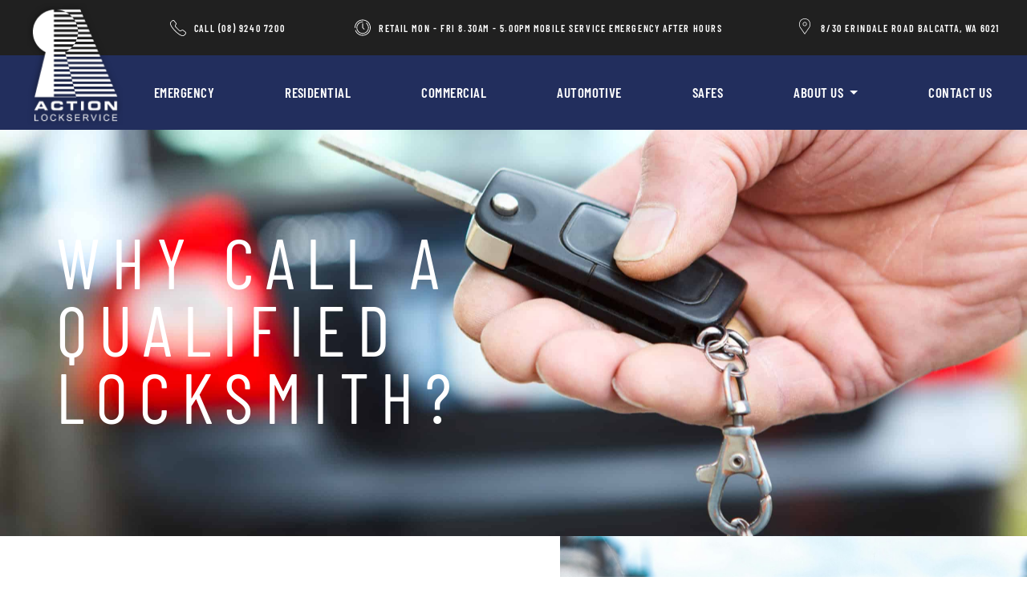

--- FILE ---
content_type: text/html; charset=UTF-8
request_url: https://www.actionlock.com.au/call-qualified-locksmith/
body_size: 11579
content:
<!DOCTYPE html>
<html lang="en-US" prefix="og: https://ogp.me/ns#">

<head>
	
	
	<meta charset="utf-8">
	<meta http-equiv="x-ua-compatible" content="ie=edge">
	<meta name="viewport" content="width=device-width; initial-scale=1.0; maximum-scale=1.0; user-scalable=no">
		<style>img:is([sizes="auto" i], [sizes^="auto," i]) { contain-intrinsic-size: 3000px 1500px }</style>
	
<!-- Google Tag Manager for WordPress by gtm4wp.com -->
<script data-cfasync="false" data-pagespeed-no-defer>
	var gtm4wp_datalayer_name = "dataLayer";
	var dataLayer = dataLayer || [];
</script>
<!-- End Google Tag Manager for WordPress by gtm4wp.com -->
<!-- Search Engine Optimization by Rank Math PRO - https://rankmath.com/ -->
<title>Why Call a Qualified Locksmith? | Action Lock Services</title>
<meta name="description" content="Many people use the services of local handymen instead of qualified locksmiths believing that they’ll get the job done more affordably."/>
<meta name="robots" content="follow, index, max-snippet:-1, max-video-preview:-1, max-image-preview:large"/>
<link rel="canonical" href="https://www.actionlock.com.au/call-qualified-locksmith/" />
<meta property="og:locale" content="en_US" />
<meta property="og:type" content="article" />
<meta property="og:title" content="Why Call a Qualified Locksmith? | Action Lock Services" />
<meta property="og:description" content="Many people use the services of local handymen instead of qualified locksmiths believing that they’ll get the job done more affordably." />
<meta property="og:url" content="https://www.actionlock.com.au/call-qualified-locksmith/" />
<meta property="og:site_name" content="Action Lock Services" />
<meta property="article:section" content="locksmith faqs" />
<meta property="og:updated_time" content="2024-05-21T10:53:26+08:00" />
<meta property="og:image" content="https://www.actionlock.com.au/wp-content/uploads/2024/04/pexels-pham-ngoc-anh-11003397-1024x683.jpg" />
<meta property="og:image:secure_url" content="https://www.actionlock.com.au/wp-content/uploads/2024/04/pexels-pham-ngoc-anh-11003397-1024x683.jpg" />
<meta property="og:image:width" content="1024" />
<meta property="og:image:height" content="683" />
<meta property="og:image:alt" content="Why Call a Qualified Locksmith?" />
<meta property="og:image:type" content="image/jpeg" />
<meta property="article:published_time" content="2021-10-20T15:35:45+08:00" />
<meta property="article:modified_time" content="2024-05-21T10:53:26+08:00" />
<meta name="twitter:card" content="summary_large_image" />
<meta name="twitter:title" content="Why Call a Qualified Locksmith? | Action Lock Services" />
<meta name="twitter:description" content="Many people use the services of local handymen instead of qualified locksmiths believing that they’ll get the job done more affordably." />
<meta name="twitter:image" content="https://www.actionlock.com.au/wp-content/uploads/2024/04/pexels-pham-ngoc-anh-11003397-1024x683.jpg" />
<meta name="twitter:label1" content="Written by" />
<meta name="twitter:data1" content="pwdadmin" />
<meta name="twitter:label2" content="Time to read" />
<meta name="twitter:data2" content="Less than a minute" />
<script type="application/ld+json" class="rank-math-schema-pro">{"@context":"https://schema.org","@graph":[{"@type":"Place","@id":"https://www.actionlock.com.au/#place","geo":{"@type":"GeoCoordinates","latitude":"-31.8758826","longitude":"115.7948726"},"hasMap":"https://www.google.com/maps/search/?api=1&amp;query=-31.8758826,115.7948726","address":{"@type":"PostalAddress","streetAddress":"8/30 Erindale Rd Balcatta","addressLocality":"Perth","addressRegion":"Western Australia","postalCode":"6021","addressCountry":"Australia"}},{"@type":"Organization","@id":"https://www.actionlock.com.au/#organization","name":"Action Lock Services","url":"https://www.actionlock.com.au/","email":"sales@actionlock.com.au","address":{"@type":"PostalAddress","streetAddress":"8/30 Erindale Rd Balcatta","addressLocality":"Perth","addressRegion":"Western Australia","postalCode":"6021","addressCountry":"Australia"},"logo":{"@type":"ImageObject","@id":"https://www.actionlock.com.au/#logo","url":"https://www.actionlock.com.au/wp-content/uploads/2020/03/cropped-favicon-1.png","contentUrl":"https://www.actionlock.com.au/wp-content/uploads/2020/03/cropped-favicon-1.png","caption":"Action Lock Services","inLanguage":"en-US","width":"512","height":"512"},"contactPoint":[{"@type":"ContactPoint","telephone":"+61 8 9240 7200","contactType":"customer support"}],"location":{"@id":"https://www.actionlock.com.au/#place"}},{"@type":"WebSite","@id":"https://www.actionlock.com.au/#website","url":"https://www.actionlock.com.au","name":"Action Lock Services","alternateName":"Actionlock Locksmithing Services Perth","publisher":{"@id":"https://www.actionlock.com.au/#organization"},"inLanguage":"en-US"},{"@type":"ImageObject","@id":"https://www.actionlock.com.au/wp-content/uploads/2024/04/pexels-pham-ngoc-anh-11003397-scaled.jpg","url":"https://www.actionlock.com.au/wp-content/uploads/2024/04/pexels-pham-ngoc-anh-11003397-scaled.jpg","width":"2560","height":"1707","inLanguage":"en-US"},{"@type":"WebPage","@id":"https://www.actionlock.com.au/call-qualified-locksmith/#webpage","url":"https://www.actionlock.com.au/call-qualified-locksmith/","name":"Why Call a Qualified Locksmith? | Action Lock Services","datePublished":"2021-10-20T15:35:45+08:00","dateModified":"2024-05-21T10:53:26+08:00","isPartOf":{"@id":"https://www.actionlock.com.au/#website"},"primaryImageOfPage":{"@id":"https://www.actionlock.com.au/wp-content/uploads/2024/04/pexels-pham-ngoc-anh-11003397-scaled.jpg"},"inLanguage":"en-US"},{"@type":"Person","@id":"https://www.actionlock.com.au/author/dev/","name":"pwdadmin","url":"https://www.actionlock.com.au/author/dev/","image":{"@type":"ImageObject","@id":"https://secure.gravatar.com/avatar/a38d3babaa01cdc2bf8e8cffd5c0be0097ed3de3bfa50359927e32896bd43f70?s=96&amp;d=mm&amp;r=g","url":"https://secure.gravatar.com/avatar/a38d3babaa01cdc2bf8e8cffd5c0be0097ed3de3bfa50359927e32896bd43f70?s=96&amp;d=mm&amp;r=g","caption":"pwdadmin","inLanguage":"en-US"},"worksFor":{"@id":"https://www.actionlock.com.au/#organization"}},{"@type":"BlogPosting","headline":"Why Call a Qualified Locksmith? | Action Lock Services","keywords":"Why Call a Qualified Locksmith?","datePublished":"2021-10-20T15:35:45+08:00","dateModified":"2024-05-21T10:53:26+08:00","articleSection":"locksmith faqs","author":{"@id":"https://www.actionlock.com.au/author/dev/","name":"pwdadmin"},"publisher":{"@id":"https://www.actionlock.com.au/#organization"},"description":"Many people use the services of local handymen instead of qualified locksmiths believing that they\u2019ll get the job done more affordably.","name":"Why Call a Qualified Locksmith? | Action Lock Services","@id":"https://www.actionlock.com.au/call-qualified-locksmith/#richSnippet","isPartOf":{"@id":"https://www.actionlock.com.au/call-qualified-locksmith/#webpage"},"image":{"@id":"https://www.actionlock.com.au/wp-content/uploads/2024/04/pexels-pham-ngoc-anh-11003397-scaled.jpg"},"inLanguage":"en-US","mainEntityOfPage":{"@id":"https://www.actionlock.com.au/call-qualified-locksmith/#webpage"}}]}</script>
<!-- /Rank Math WordPress SEO plugin -->

<link rel='dns-prefetch' href='//code.jquery.com' />

<link rel='stylesheet' id='grw-public-main-css-css' href='//www.actionlock.com.au/wp-content/plugins/widget-google-reviews/assets/css/public-main.css?ver=6.9' type='text/css' media='all' />
<link rel='stylesheet' id='main-stylesheet-css' href='//www.actionlock.com.au/wp-content/themes/action-lock-services/dist/styles/main.css?ver=1.0.0' type='text/css' media='all' />
<link rel='stylesheet' id='theme-css-css' href='//www.actionlock.com.au/wp-content/themes/action-lock-services/style.css?ver=6.8.3' type='text/css' media='all' />
<script type="text/javascript" defer="defer" src="//www.actionlock.com.au/wp-content/plugins/widget-google-reviews/assets/js/public-main.js?ver=6.9" id="grw-public-main-js-js"></script>
<script type="text/javascript" src="//code.jquery.com/jquery-2.2.4.min.js?ver=2.2.4" id="jquery-js"></script>
<script type="text/javascript" src="//www.actionlock.com.au/wp-content/themes/action-lock-services/assets/scripts/pwd_custom.js?ver=6.8.3" id="pwd_custom-js"></script>
<link rel="alternate" title="oEmbed (JSON)" type="application/json+oembed" href="https://www.actionlock.com.au/wp-json/oembed/1.0/embed?url=https%3A%2F%2Fwww.actionlock.com.au%2Fcall-qualified-locksmith%2F" />
<link rel="alternate" title="oEmbed (XML)" type="text/xml+oembed" href="https://www.actionlock.com.au/wp-json/oembed/1.0/embed?url=https%3A%2F%2Fwww.actionlock.com.au%2Fcall-qualified-locksmith%2F&#038;format=xml" />
<meta name="ti-site-data" content="[base64]" />
<!-- Google Tag Manager for WordPress by gtm4wp.com -->
<!-- GTM Container placement set to automatic -->
<script data-cfasync="false" data-pagespeed-no-defer type="text/javascript">
	var dataLayer_content = {"pagePostType":"post","pagePostType2":"single-post","pageCategory":["locksmith-faqs"],"pagePostAuthor":"pwdadmin"};
	dataLayer.push( dataLayer_content );
</script>
<script data-cfasync="false">
(function(w,d,s,l,i){w[l]=w[l]||[];w[l].push({'gtm.start':
new Date().getTime(),event:'gtm.js'});var f=d.getElementsByTagName(s)[0],
j=d.createElement(s),dl=l!='dataLayer'?'&l='+l:'';j.async=true;j.src=
'//www.googletagmanager.com/gtm.js?id='+i+dl;f.parentNode.insertBefore(j,f);
})(window,document,'script','dataLayer','GTM-PDS89QV');
</script>
<!-- End Google Tag Manager for WordPress by gtm4wp.com --><link rel="icon" href="https://www.actionlock.com.au/wp-content/uploads/2020/03/cropped-favicon-1-150x150.png" sizes="32x32" />
<link rel="icon" href="https://www.actionlock.com.au/wp-content/uploads/2020/03/cropped-favicon-1-300x300.png" sizes="192x192" />
<link rel="apple-touch-icon" href="https://www.actionlock.com.au/wp-content/uploads/2020/03/cropped-favicon-1-300x300.png" />
<meta name="msapplication-TileImage" content="https://www.actionlock.com.au/wp-content/uploads/2020/03/cropped-favicon-1-300x300.png" />
		<style type="text/css" id="wp-custom-css">
			.site-content{
	margin-top:-25px;
}

.transparent-bg{
	background:white!important;
}

.header__top .brand img {
    width: 119px;
}

#content > div > section:nth-child(11), #content > div > section:nth-child(10), #content > div > section:nth-child(9), #content > div > section:nth-child(8), #content > div > section:nth-child(7){
	background:white;
}

#content > div > section:nth-child(11), #content > div > section:nth-child(10), #content > div > section:nth-child(9), #content > div > section:nth-child(8){
	margin-top: -325px;
}

/* Style the buttons that are used to open and close the accordion panel */
.accordion {
  background-color: #eee;
  color: #444;
  cursor: pointer;
  padding: 18px;
  width: 100%;
  text-align: left;
  border: none;
  outline: none;
  transition: 0.4s;
}

/* Add a background color to the button if it is clicked on (add the .active class with JS), and when you move the mouse over it (hover) */
.active, .accordion:hover {
  background-color: #ccc;
}

/* Style the accordion panel. Note: hidden by default */
.panel {
  padding: 0 18px;
  background-color: white;
  display: none;
  overflow: hidden;
}

#content > div > section:nth-child(8){
	margin-bottom: 0px!important;
}

.blog-section-wrapper{
  display: flex;
  justify-content: center;
  align-items: center;
}

.blog-section-text{
	display: flex;
  flex-direction: column;
  justify-content: center;
  align-items: center;
	width:50%;
	margin-left:5%;
	margin-right:5%;
}

.blog-section-image{
	display: flex;
  justify-content: center;
  align-items: center; 
	width:50%;
	height: 500px;
	margin-left:5%;
	margin-right:5%;
	background-size: cover;
}

@media only screen and (max-width: 1500px) {

	.blog-section-wrapper > div{
		 margin-left: 0%!important;
		 margin-right: 0%!important;
	}
	
	.blog-section-wrapper{
		margin-left:25px;
		margin-right:25px;
		display: flex
		justify-content: none;
		align-items: none; 
		flex-direction: column-reverse!important;
		
	}

	/*Col*/
	.blog-section-image{
		justify-content: none;
		align-items: none; 
		width:100%;
		height: 500px;
		margin-bottom: 50px;
	}

	.blog-section-text{
		flex-direction: none;
		justify-content: none;
		align-items: none;
		width:100%;
	}
}

.blog-spacer{
	height:100px;
}

.two-col-text-section_container__text__col:nth-child(2) p{
	margin-left:0px;
}

/* Style the buttons that are used to open and close the accordion panel */
.accordionFAQ {
  background-color: #eee;
  color: #444;
  cursor: pointer;
  padding: 18px;
  width: 100%;
  text-align: left;
  border: none;
  outline: none;
  transition: 0.4s;
}

/* Add a background color to the button if it is clicked on (add the .active class with JS), and when you move the mouse over it (hover) */
.activeFAQ, .accordionFAQ:hover {
  background-color: #ccc;
}

/* Style the accordion panel. Note: hidden by default */
.panelFAQ {
  padding: 0 18px;
  background-color: white;
  display: none;
  overflow: hidden;
}

.site-footer_contacts__details__phone__icon{
	width:20px;
	height:20px;
}

.site-footer_contacts__details__address__icon{
	width:20px;
	height:20px;
}

.site-footer_contacts__details__schedule__icon{
	width:20px;
	height:20px;
}

.header__top__phone__icon{
	width:20px;
	height:20px;
}

.site-footer_info.col-sm-12.col-lg-6 {
    padding-left: 10% !important;
}

.page-template-testimonials-template .slider{
	margin-top:100px;
	margin-bottom: 100px;
}


/* Hidden Special offers  */
.slider-section_container__slider__description {
    display: none;
}


@media screen and (max-width: 500px) {
    .hero-heading {
      max-width: 90%;
      margin-top: 50px;
    }
	.header__top .brand img {
    width: 85px;
	}
	
  }



.multiple-location-grid{
	display:flex;
	max-width: 1800px;
	flex-wrap:wrap;
	margin: 100px auto;
	
}
.single-location-wrapper{
	padding: 20px;
	width:33%;
}
@media (max-width: 1250px) and (min-width:700px) {
	.single-location-wrapper{
	width:50%;
}
}

@media screen and (max-width: 700px) {
		.single-location-wrapper{
	width:100%;
}
}		</style>
			

	
	<!-- Google tag (gtag.js) -->
<script async src="https://www.googletagmanager.com/gtag/js?id=AW-955392480"></script>
<script>
  window.dataLayer = window.dataLayer || [];
  function gtag(){dataLayer.push(arguments);}
  gtag('js', new Date());

  gtag('config', 'AW-955392480');
</script>
	[trustindex no-registration=google]
	
<meta name="generator" content="WP Rocket 3.17.3.1" data-wpr-features="wpr_desktop wpr_preload_links" /></head>

<body class="wp-singular post-template-default single single-post postid-692 single-format-standard wp-theme-action-lock-services">
	<script defer src="https://connect.podium.com/widget.js#ORG_TOKEN=0a58e5e0-683e-4146-8488-95f22550b54e" id="podium-widget" data-organization-api-token="0a58e5e0-683e-4146-8488-95f22550b54e"></script>
<header data-rocket-location-hash="9496dc44cbda5cdebb84f02bfc4ab41b" class="header">
	<div data-rocket-location-hash="c12a38cdd2ace1d9be20fea80d9fed73" class="header__top d-flex justify-content-between align-items-center flex-sm-row flex-lg-row">

		
							<div data-rocket-location-hash="97a6ca26535aee659e7d0ec9e38a817d" class="header__top__phone d-flex align-items-center">
											<img
							class="header__top__phone__icon"
							src="https://www.actionlock.com.au/wp-content/uploads/2020/03/341046.svg"
							alt="phone">
										<span class="header__container__top__phone__text">
							<span class="header__top__phone__text__cta">Call </span>													<a class="nav-footer__contact-info--phone"
							   href="tel:+0892407200">(08) 9240 7200</a>
						</span>
				</div>
			
			<a class="brand d-xl-block" href="https://www.actionlock.com.au">
									<img class="brand__img" src="https://www.actionlock.com.au/wp-content/uploads/2020/03/logo.png"
						 alt="Action Lock Services"/>
							</a><!-- /.brand -->
							<div data-rocket-location-hash="b14e336f20f57d240824971bed967fc3" class="header__top__schedule d-none d-xl-flex align-items-center">
											<img
							class="header__top__phone__icon"
							src="https://www.actionlock.com.au/wp-content/uploads/2020/03/91843.svg"
							alt="hours">
										<span class="header__top__phone__text">
							Retail Mon - Fri 8.30am - 5.00pm mobile service emergency after hours						</span>
				</div>
			
							<div data-rocket-location-hash="4dc1f77db581b091041315f9a4eeeb2a" class="header__top__address d-none d-xl-flex align-items-center">
											<img
							class="header__top__phone__icon"
							src="https://www.actionlock.com.au/wp-content/uploads/2020/03/149441.svg"
							alt="address">
										<span class="header__top__phone__text">
							<a href="https://goo.gl/maps/V7KA6npD79oz6KM2A" target="_blank">8/30 Erindale road balcatta, wa 6021</a>						</span>
				</div>
			

			</div>
	<div data-rocket-location-hash="77a4b60dfa41a929d4f592876c0dfded" class="header__main">


		<div data-rocket-location-hash="a9f66e0068c183921693c0b1a4e5f040" class="header__container d-flex justify-content-between align-items-center">
			<nav class="nav-primary header__nav navbar navbar-expand-lg navbar-dark">
				<button class="navbar-toggler" type="button" data-toggle="collapse" data-target="#primaryNavBar"
						aria-controls="primaryNavBar" aria-expanded="false" aria-label="Toggle navigation">
					<span class="navbar-toggler-icon"></span>
				</button>
				<div id="primaryNavBar" class="collapse navbar-collapse"><ul id="primary-menu" class="navbar-nav"><li id="menu-item-2917" class="menu-item menu-item-type-post_type menu-item-object-page menu-item-2917"><a title="Emergency" href="https://www.actionlock.com.au/emergency-locksmith-perth/">Emergency</a></li>
<li id="menu-item-328" class="menu-item menu-item-type-post_type menu-item-object-page menu-item-328"><a title="Residential" href="https://www.actionlock.com.au/residential/">Residential</a></li>
<li id="menu-item-390" class="menu-item menu-item-type-post_type menu-item-object-page menu-item-390"><a title="Commercial" href="https://www.actionlock.com.au/commercial/">Commercial</a></li>
<li id="menu-item-389" class="menu-item menu-item-type-post_type menu-item-object-page menu-item-389"><a title="Automotive" href="https://www.actionlock.com.au/car-locksmith-perth/">Automotive</a></li>
<li id="menu-item-418" class="menu-item menu-item-type-post_type menu-item-object-page menu-item-418"><a title="Safes" href="https://www.actionlock.com.au/safes/">Safes</a></li>
<li id="menu-item-325" class="menu-item menu-item-type-post_type menu-item-object-page menu-item-has-children menu-item-325 dropdown"><a title="About Us" class="dropdown-toggle dropdown" href="https://www.actionlock.com.au/about-us/">About Us <span class="caret"></span></a>
<ul role="menu" class=" dropdown-menu">
	<li id="menu-item-2929" class="menu-item menu-item-type-post_type menu-item-object-page menu-item-2929"><a title="Mobile Locksmith" href="https://www.actionlock.com.au/mobile-locksmith-perth/">Mobile Locksmith</a></li>
	<li id="menu-item-462" class="menu-item menu-item-type-post_type menu-item-object-page menu-item-462"><a title="FAQ" href="https://www.actionlock.com.au/locksmith-faqs/">FAQ</a></li>
	<li id="menu-item-469" class="menu-item menu-item-type-post_type menu-item-object-page menu-item-469"><a title="Testimonials" href="https://www.actionlock.com.au/testimonials/">Testimonials</a></li>
	<li id="menu-item-549" class="menu-item menu-item-type-post_type menu-item-object-page menu-item-549"><a title="Service Locations" href="https://www.actionlock.com.au/locations/">Service Locations</a></li>
	<li id="menu-item-550" class="menu-item menu-item-type-post_type menu-item-object-page current_page_parent menu-item-550"><a title="Blog" href="https://www.actionlock.com.au/blog/">Blog</a></li>
</ul>
</li>
<li id="menu-item-322" class="menu-item menu-item-type-post_type menu-item-object-page menu-item-322"><a title="Contact Us" href="https://www.actionlock.com.au/contact-us/">Contact Us</a></li>
</ul></div>			</nav><!-- .nav-primary -->
		</div>
		<!-- /.header__row -->

	</div>
	<!-- /.header__container -->
</header><!-- .banner -->
<main data-rocket-location-hash="b7abc73e22b4984f9c8df82a3220c198" id="content" class="site-content">

	<div data-rocket-location-hash="fea4e3ffd6c142a29c762298c30d4d73" id="primary" class="content-area">
		<section data-rocket-location-hash="14fac309a795d0ee4d22bade10d6f1f3" id="main" class="site-main" role="main">

		
<article id="post-692" class="post-692 post type-post status-publish format-standard has-post-thumbnail hentry category-locksmith-faqs">
	<div class="flexible_content">
					<section class="hero-section"
					 id="hero" style="background-image:url(https://www.actionlock.com.au/wp-content/uploads/2020/03/automotive_locksmith-scaled.jpg)">
									<div class="dynamic-container">
						<h1 class="hero-heading">
							Why Call a Qualified Locksmith?						</h1>
					</div>
							</section>
				<div class="about-section-image">
							<div
					class="about-section-image_right"
					style="--data-image: url(https://www.actionlock.com.au/wp-content/uploads/2024/04/pexels-pham-ngoc-anh-11003397-scaled.jpg);">
					<div class="text-container">
													<div class="row no-gutters">
																	<div class="text-col">
										<h2><strong>Why Call a Qualified Locksmith?</strong></h2>
<p>Many people use the services of local handymen instead of <a href="https://www.actionlock.com.au/">qualified locksmiths</a> believing that they’ll get the job done more affordably. However, as many home and business owners have realised from first-hand experience, there’s no substitute for the work that a qualified locksmith performs.</p>
<p>A <a href="https://www.actionlock.com.au/">licensed locksmith</a> provides better quality workmanship and can provide customers with a warranty covering their workmanship and products, something that a local handyman can’t. What’s more, as qualified locksmiths are more efficient and will get the job done in a more timely manner, the higher rate they charge is offset by spending less time on the job. That means you get better quality work, workmanship and warranties that provide peace of mind at roughly the same price, but as you’re covered and needn’t pay for corrective work in the future, you’ll save money in the long run.</p>
									</div>
															</div>
						
					</div>
				</div>
					</div>
					<div class="about-section-image-grey">
								<div
					class="about-section-image-grey_left"
					style="--data-image: url(https://www.actionlock.com.au/wp-content/uploads/2021/10/brokenkey.jpg);">

					<div class="about-section-image-grey_left__bg">
						<div class="text-container">
															<div class="row no-gutters">
																			<div class="text-col">
											<p><strong>What Problems Could Arise by Using a Non-Qualified Locksmith?</strong></p>
<p>An unqualified locksmith lacks the required skills, training, qualifications and experience to provide you with professional locksmithing work that delivers the degree of protection that you deserve. If you had a non-qualified locksmith gain entry to your property if you were locked out, they may use incorrect techniques to open the lock and damage its internal mechanisms.</p>
<p>This may be instantly noticeable and you can get the lock replaced straightaway, though if the damage wasn’t immediately apparent and the lock wasn’t replaced, it would compromise the security of your home and place your family at risk.</p>
<p>In Western Australia, all locksmiths must complete a four-year apprenticeship before they receive their full qualifications that enable them to provide <a href="https://www.actionlock.com.au/">professional locksmithing</a> services to customers. At Action Lock Service in Perth, all our <a href="https://www.actionlock.com.au/locations/">local locksmiths</a> are experienced and fully qualified, having undergone the training, both onsite and in the classroom, required to become a <a href="https://www.actionlock.com.au/">qualified locksmith</a>.</p>
<p><strong>The Right Advice </strong></p>
<p>A skilled locksmith who’s undertaken the training and hands-on work experience necessary to providing <a href="https://www.actionlock.com.au/">reliable locksmithing services</a> is someone you can trust to provide you with the right advice about your locks and home security. No matter where you reside in Perth, whether that’s <a href="https://www.actionlock.com.au/balcatta/">Balcatta</a> or Dalkeith, every door and window must be secure, as your overall home security is only as strong as its most vulnerable access point. That means only a <a href="https://www.actionlock.com.au/">licensed locksmith</a> should be entrusted with the responsibility of advising you on your locks and home security requirements.</p>
										</div>
									

								</div>
													</div>
					</div>
				</div>
			</div>
						</div><!-- #content -->
</article><!-- #post-## -->

		</section><!-- #main -->
	</div><!-- #primary -->


</main><!-- #content -->

<footer data-rocket-location-hash="7a8362f720d66e3c0daa001d5d819d80" id="footer-container">
    <div data-rocket-location-hash="a7bc7d77218709686903d84b12bdeb23" class="site-footer row no-gutters" role="contentinfo">
                    <div data-rocket-location-hash="a368e8f9f3f8ced05073462ccf1bf74a" class="site-footer_info col-sm-12 col-lg-6">
                <div class="row">
                    <a class="site-footer_info__logo col-xl-3 col-lg-12" href="https://www.actionlock.com.au">
                                                    <img class="site-footer_info__logo__img" src="https://www.actionlock.com.au/wp-content/uploads/2020/03/logo.png"
                                    alt="Action Lock Services"/>
                                            </a><!-- /.brand -->

                                        <div class="site-footer_info__contacts col-xl-9 col-lg-12">
                        <div class="site-footer_info__contacts__details">
                                                            <div class="site-footer_info__contacts__details__phone d-flex">
                                                                            <img
                                                class="site-footer_contacts__details__phone__icon"
                                                src="https://www.actionlock.com.au/wp-content/uploads/2020/03/341046.svg"
                                            alt="phone">
                                                                        <p class="site-footer_contacts__details__phone__text">
                                        <span class="header__container__top__phone__text__cta">Call </span>                                                                                <a href="tel:+0892407200">(08) 9240 7200</a>
                                    </p>
                                </div>
                            
                                                            <div class="site-footer_info__contacts__details__address d-flex">
                                                                            <img
                                                class="site-footer_contacts__details__address__icon"
                                                src="https://www.actionlock.com.au/wp-content/uploads/2020/03/149441.svg"
                                            alt="address">
                                                                        <p class="site-footer_contacts__details__address__text">
                                        <a href="https://goo.gl/maps/V7KA6npD79oz6KM2A" target="_blank">8/30 Erindale road balcatta, wa 6021</a>                                    </p>
                                </div>
                            
                                                            <div class="site-footer_info__contacts__details__schedule d-flex">
                                                                            <img
                                                class="site-footer_contacts__details__schedule__icon"
                                                src="https://www.actionlock.com.au/wp-content/uploads/2020/03/91843.svg"
                                            alt="hours">
                                                                        <p class="site-footer_contacts__details__schedule__text">
                                        Retail Mon - Fri 8.30am - 5.00pm mobile service emergency after hours                                    </p>
                                </div>
                            
                        </div>
                    </div>
                </div>
                <nav class="site-footer_info__nav">
                    <div class="menu-footer-menu-container"><ul id="footer-menu" class="menu"><li id="menu-item-1156" class="menu-item menu-item-type-post_type menu-item-object-page menu-item-home menu-item-1156"><a href="https://www.actionlock.com.au/">Locksmith Perth</a></li>
<li id="menu-item-1159" class="menu-item menu-item-type-post_type menu-item-object-page menu-item-1159"><a href="https://www.actionlock.com.au/commercial/">Commercial</a></li>
<li id="menu-item-1162" class="menu-item menu-item-type-post_type menu-item-object-page menu-item-1162"><a href="https://www.actionlock.com.au/residential/">Residential</a></li>
<li id="menu-item-1153" class="menu-item menu-item-type-post_type menu-item-object-page menu-item-1153"><a href="https://www.actionlock.com.au/locations/">Locksmith Service Locations</a></li>
<li id="menu-item-508" class="menu-item menu-item-type-post_type menu-item-object-page menu-item-508"><a href="https://www.actionlock.com.au/about-us/">About</a></li>
<li id="menu-item-302" class="menu-item menu-item-type-post_type menu-item-object-page menu-item-302"><a href="https://www.actionlock.com.au/locksmith-faqs/">FAQ</a></li>
</ul></div>                </nav><!-- .nav-primary -->
            </div>

                            <div data-rocket-location-hash="5cc577c4cb8df7cfee4900872cbe7177" class="site-footer_map col-sm-12 col-lg-6">
                <iframe style="margin-bottom:-5px;border:none;" src="https://www.google.com/maps/embed?pb=!1m14!1m8!1m3!1d13553.874500178243!2d115.8042513!3d-31.866672!3m2!1i1024!2i768!4f13.1!3m3!1m2!1s0x2a32aef6068de207%3A0xb8a59826ac4e5d24!2sAction%20Lock%20Service!5e0!3m2!1sen!2sau!4v1708412334244!5m2!1sen!2sau" width="100%" height="100%" style="border:0;" allowfullscreen="" loading="lazy"></iframe>
            </div>

            </div>

    
        <div data-rocket-location-hash="7241dadc465009b07ba18840539cf245" class="extra-information row dynamic-container">
            <div data-rocket-location-hash="48385ce2cc44697b47a27adfd50d94f4" class="extra-information_left col-sm-12 col-lg-7 d-lg-flex align-items-center">
                                    <picture class="extra-information_left__image">
<source type="image/webp" srcset="https://www.actionlock.com.au/wp-content/uploads/2020/03/mlaa-logo-hi-res-big1.jpg.webp"/>
<img src="https://www.actionlock.com.au/wp-content/uploads/2020/03/mlaa-logo-hi-res-big1.jpg" width="300" height="245" alt="left column Img"/>
</picture>

                
                <p class="extra-information_left__text">We are full business members of the Master Locksmiths Association of Australasia. MLAA members hold recognized trade qualifications and have passed stringent and independently conducted trade competency tests.</p>            </div>
            <div data-rocket-location-hash="d9339780a7e689120f81f733a284479d" class="extra-information_right col-sm-12 col-lg-5 d-lg-flex align-items-center">
                                    <picture class="extra-information_right__image">
<source type="image/webp" srcset="https://www.actionlock.com.au/wp-content/uploads/2020/03/licensed-repairer-logo-150x173-1.png.webp"/>
<img src="https://www.actionlock.com.au/wp-content/uploads/2020/03/licensed-repairer-logo-150x173-1.png" width="150" height="173" alt="right column Img"/>
</picture>

                
                <p class="extra-information_right__text">A licensed repairer ensures that work to immobilizer and locking systems on your vehicle is carried out by a qualified professional.</p>
            </div>
        </div>
                <div data-rocket-location-hash="425e34e6ba1f10e983c994dc9e518f84" class="footer-copyright">
            Security Agent number: SA82368 |  Copyright © 2025 Action Lock Service        </div>
    	<div data-rocket-location-hash="b65f6a34263db911e1b00b1cd9a0cc00" class="footer-link-container">
		Site by:             <a href="https://pwd.com.au/" style="display:inline-block;" rel="nofollow noopener noreferrer"
               target="_blank">PWD</a>
            	</div>

	<script type="text/javascript">
		var acc = document.getElementsByClassName("accordionFAQ");
		var i;

		for (i = 0; i < acc.length; i++) {
		  acc[i].addEventListener("click", function() {
			/* Toggle between adding and removing the "active" class,
			to highlight the button that controls the panel */
			this.classList.toggle("activeFAQ");

			/* Toggle between hiding and showing the active panel */
			var panel = this.nextElementSibling;
			if (panel.style.display === "block") {
			  panel.style.display = "none";
			} else {
			  panel.style.display = "block";
			}
		  });
		}
	</script>
	
</footer><!-- #colophon -->

<script type="speculationrules">
{"prefetch":[{"source":"document","where":{"and":[{"href_matches":"\/*"},{"not":{"href_matches":["\/wp-*.php","\/wp-admin\/*","\/wp-content\/uploads\/*","\/wp-content\/*","\/wp-content\/plugins\/*","\/wp-content\/themes\/action-lock-services\/*","\/*\\?(.+)"]}},{"not":{"selector_matches":"a[rel~=\"nofollow\"]"}},{"not":{"selector_matches":".no-prefetch, .no-prefetch a"}}]},"eagerness":"conservative"}]}
</script>
<script type="text/javascript" id="rocket-browser-checker-js-after">
/* <![CDATA[ */
"use strict";var _createClass=function(){function defineProperties(target,props){for(var i=0;i<props.length;i++){var descriptor=props[i];descriptor.enumerable=descriptor.enumerable||!1,descriptor.configurable=!0,"value"in descriptor&&(descriptor.writable=!0),Object.defineProperty(target,descriptor.key,descriptor)}}return function(Constructor,protoProps,staticProps){return protoProps&&defineProperties(Constructor.prototype,protoProps),staticProps&&defineProperties(Constructor,staticProps),Constructor}}();function _classCallCheck(instance,Constructor){if(!(instance instanceof Constructor))throw new TypeError("Cannot call a class as a function")}var RocketBrowserCompatibilityChecker=function(){function RocketBrowserCompatibilityChecker(options){_classCallCheck(this,RocketBrowserCompatibilityChecker),this.passiveSupported=!1,this._checkPassiveOption(this),this.options=!!this.passiveSupported&&options}return _createClass(RocketBrowserCompatibilityChecker,[{key:"_checkPassiveOption",value:function(self){try{var options={get passive(){return!(self.passiveSupported=!0)}};window.addEventListener("test",null,options),window.removeEventListener("test",null,options)}catch(err){self.passiveSupported=!1}}},{key:"initRequestIdleCallback",value:function(){!1 in window&&(window.requestIdleCallback=function(cb){var start=Date.now();return setTimeout(function(){cb({didTimeout:!1,timeRemaining:function(){return Math.max(0,50-(Date.now()-start))}})},1)}),!1 in window&&(window.cancelIdleCallback=function(id){return clearTimeout(id)})}},{key:"isDataSaverModeOn",value:function(){return"connection"in navigator&&!0===navigator.connection.saveData}},{key:"supportsLinkPrefetch",value:function(){var elem=document.createElement("link");return elem.relList&&elem.relList.supports&&elem.relList.supports("prefetch")&&window.IntersectionObserver&&"isIntersecting"in IntersectionObserverEntry.prototype}},{key:"isSlowConnection",value:function(){return"connection"in navigator&&"effectiveType"in navigator.connection&&("2g"===navigator.connection.effectiveType||"slow-2g"===navigator.connection.effectiveType)}}]),RocketBrowserCompatibilityChecker}();
/* ]]> */
</script>
<script type="text/javascript" id="rocket-preload-links-js-extra">
/* <![CDATA[ */
var RocketPreloadLinksConfig = {"excludeUris":"\/(?:.+\/)?feed(?:\/(?:.+\/?)?)?$|\/(?:.+\/)?embed\/|\/(index.php\/)?(.*)wp-json(\/.*|$)|\/refer\/|\/go\/|\/recommend\/|\/recommends\/","usesTrailingSlash":"1","imageExt":"jpg|jpeg|gif|png|tiff|bmp|webp|avif|pdf|doc|docx|xls|xlsx|php","fileExt":"jpg|jpeg|gif|png|tiff|bmp|webp|avif|pdf|doc|docx|xls|xlsx|php|html|htm","siteUrl":"https:\/\/www.actionlock.com.au","onHoverDelay":"100","rateThrottle":"3"};
/* ]]> */
</script>
<script type="text/javascript" id="rocket-preload-links-js-after">
/* <![CDATA[ */
(function() {
"use strict";var r="function"==typeof Symbol&&"symbol"==typeof Symbol.iterator?function(e){return typeof e}:function(e){return e&&"function"==typeof Symbol&&e.constructor===Symbol&&e!==Symbol.prototype?"symbol":typeof e},e=function(){function i(e,t){for(var n=0;n<t.length;n++){var i=t[n];i.enumerable=i.enumerable||!1,i.configurable=!0,"value"in i&&(i.writable=!0),Object.defineProperty(e,i.key,i)}}return function(e,t,n){return t&&i(e.prototype,t),n&&i(e,n),e}}();function i(e,t){if(!(e instanceof t))throw new TypeError("Cannot call a class as a function")}var t=function(){function n(e,t){i(this,n),this.browser=e,this.config=t,this.options=this.browser.options,this.prefetched=new Set,this.eventTime=null,this.threshold=1111,this.numOnHover=0}return e(n,[{key:"init",value:function(){!this.browser.supportsLinkPrefetch()||this.browser.isDataSaverModeOn()||this.browser.isSlowConnection()||(this.regex={excludeUris:RegExp(this.config.excludeUris,"i"),images:RegExp(".("+this.config.imageExt+")$","i"),fileExt:RegExp(".("+this.config.fileExt+")$","i")},this._initListeners(this))}},{key:"_initListeners",value:function(e){-1<this.config.onHoverDelay&&document.addEventListener("mouseover",e.listener.bind(e),e.listenerOptions),document.addEventListener("mousedown",e.listener.bind(e),e.listenerOptions),document.addEventListener("touchstart",e.listener.bind(e),e.listenerOptions)}},{key:"listener",value:function(e){var t=e.target.closest("a"),n=this._prepareUrl(t);if(null!==n)switch(e.type){case"mousedown":case"touchstart":this._addPrefetchLink(n);break;case"mouseover":this._earlyPrefetch(t,n,"mouseout")}}},{key:"_earlyPrefetch",value:function(t,e,n){var i=this,r=setTimeout(function(){if(r=null,0===i.numOnHover)setTimeout(function(){return i.numOnHover=0},1e3);else if(i.numOnHover>i.config.rateThrottle)return;i.numOnHover++,i._addPrefetchLink(e)},this.config.onHoverDelay);t.addEventListener(n,function e(){t.removeEventListener(n,e,{passive:!0}),null!==r&&(clearTimeout(r),r=null)},{passive:!0})}},{key:"_addPrefetchLink",value:function(i){return this.prefetched.add(i.href),new Promise(function(e,t){var n=document.createElement("link");n.rel="prefetch",n.href=i.href,n.onload=e,n.onerror=t,document.head.appendChild(n)}).catch(function(){})}},{key:"_prepareUrl",value:function(e){if(null===e||"object"!==(void 0===e?"undefined":r(e))||!1 in e||-1===["http:","https:"].indexOf(e.protocol))return null;var t=e.href.substring(0,this.config.siteUrl.length),n=this._getPathname(e.href,t),i={original:e.href,protocol:e.protocol,origin:t,pathname:n,href:t+n};return this._isLinkOk(i)?i:null}},{key:"_getPathname",value:function(e,t){var n=t?e.substring(this.config.siteUrl.length):e;return n.startsWith("/")||(n="/"+n),this._shouldAddTrailingSlash(n)?n+"/":n}},{key:"_shouldAddTrailingSlash",value:function(e){return this.config.usesTrailingSlash&&!e.endsWith("/")&&!this.regex.fileExt.test(e)}},{key:"_isLinkOk",value:function(e){return null!==e&&"object"===(void 0===e?"undefined":r(e))&&(!this.prefetched.has(e.href)&&e.origin===this.config.siteUrl&&-1===e.href.indexOf("?")&&-1===e.href.indexOf("#")&&!this.regex.excludeUris.test(e.href)&&!this.regex.images.test(e.href))}}],[{key:"run",value:function(){"undefined"!=typeof RocketPreloadLinksConfig&&new n(new RocketBrowserCompatibilityChecker({capture:!0,passive:!0}),RocketPreloadLinksConfig).init()}}]),n}();t.run();
}());
/* ]]> */
</script>
<script type="text/javascript" id="main-javascript-js-extra">
/* <![CDATA[ */
var themeVars = {"home":"https:\/\/www.actionlock.com.au","isHome":""};
/* ]]> */
</script>
<script type="text/javascript" src="//www.actionlock.com.au/wp-content/themes/action-lock-services/dist/scripts/main.js?ver=1.0.0" id="main-javascript-js"></script>
<script>var rocket_beacon_data = {"ajax_url":"https:\/\/www.actionlock.com.au\/wp-admin\/admin-ajax.php","nonce":"7ea1edcb3e","url":"https:\/\/www.actionlock.com.au\/call-qualified-locksmith","is_mobile":false,"width_threshold":1600,"height_threshold":700,"delay":500,"debug":null,"status":{"atf":true,"lrc":true},"elements":"img, video, picture, p, main, div, li, svg, section, header, span","lrc_threshold":1800}</script><script data-name="wpr-wpr-beacon" src='https://www.actionlock.com.au/wp-content/plugins/wp-rocket/assets/js/wpr-beacon.min.js' async></script></body>
</html>

<!-- This website is like a Rocket, isn't it? Performance optimized by WP Rocket. Learn more: https://wp-rocket.me - Debug: cached@1769409112 -->

--- FILE ---
content_type: text/css; charset=utf-8
request_url: https://www.actionlock.com.au/wp-content/themes/action-lock-services/dist/styles/main.css?ver=1.0.0
body_size: 65978
content:
@charset "UTF-8";

/** Import Bootstrap functions */

/* stylelint-disable */

/** Import everything from autoload */

/*!
 * Bootstrap v4.4.1 (https://getbootstrap.com/)
 * Copyright 2011-2019 The Bootstrap Authors
 * Copyright 2011-2019 Twitter, Inc.
 * Licensed under MIT (https://github.com/twbs/bootstrap/blob/master/LICENSE)
 */

/* line 2, node_modules/bootstrap/scss/_root.scss */

:root {
  --blue: #007bff;
  --indigo: #6610f2;
  --purple: #6f42c1;
  --pink: #e83e8c;
  --red: #dc3545;
  --orange: #fd7e14;
  --yellow: #ffc107;
  --green: #28a745;
  --teal: #20c997;
  --cyan: #17a2b8;
  --white: #fff;
  --gray: #6c757d;
  --gray-dark: #343a40;
  --primary: #27ae60;
  --secondary: #6c757d;
  --success: #28a745;
  --info: #17a2b8;
  --warning: #ffc107;
  --danger: #dc3545;
  --light: #f8f9fa;
  --dark: #343a40;
  --breakpoint-xs: 0;
  --breakpoint-sm: 576px;
  --breakpoint-md: 768px;
  --breakpoint-lg: 992px;
  --breakpoint-xl: 1200px;
  --font-family-sans-serif: -apple-system, BlinkMacSystemFont, "Segoe UI", Roboto, "Helvetica Neue", Arial, "Noto Sans", sans-serif, "Apple Color Emoji", "Segoe UI Emoji", "Segoe UI Symbol", "Noto Color Emoji";
  --font-family-monospace: SFMono-Regular, Menlo, Monaco, Consolas, "Liberation Mono", "Courier New", monospace;
}

/* line 19, node_modules/bootstrap/scss/_reboot.scss */

*,
*::before,
*::after {
  -webkit-box-sizing: border-box;
          box-sizing: border-box;
}

/* line 25, node_modules/bootstrap/scss/_reboot.scss */

html {
  font-family: sans-serif;
  line-height: 1.15;
  -webkit-text-size-adjust: 100%;
  -webkit-tap-highlight-color: rgba(0, 0, 0, 0);
}

/* line 35, node_modules/bootstrap/scss/_reboot.scss */

article,
aside,
figcaption,
figure,
footer,
header,
hgroup,
main,
nav,
section {
  display: block;
}

/* line 46, node_modules/bootstrap/scss/_reboot.scss */

body {
  margin: 0;
  font-family: -apple-system, BlinkMacSystemFont, "Segoe UI", Roboto, "Helvetica Neue", Arial, "Noto Sans", sans-serif, "Apple Color Emoji", "Segoe UI Emoji", "Segoe UI Symbol", "Noto Color Emoji";
  font-size: 1rem;
  font-weight: 400;
  line-height: 1.5;
  color: #202020;
  text-align: left;
  background-color: #fff;
}

/* line 66, node_modules/bootstrap/scss/_reboot.scss */

[tabindex="-1"]:focus:not(:focus-visible) {
  outline: 0 !important;
}

/* line 76, node_modules/bootstrap/scss/_reboot.scss */

hr {
  -webkit-box-sizing: content-box;
          box-sizing: content-box;
  height: 0;
  overflow: visible;
}

/* line 92, node_modules/bootstrap/scss/_reboot.scss */

h1,
h2,
h3,
h4,
h5,
h6 {
  margin-top: 0;
  margin-bottom: 0.5rem;
}

/* line 101, node_modules/bootstrap/scss/_reboot.scss */

p {
  margin-top: 0;
  margin-bottom: 1rem;
}

/* line 114, node_modules/bootstrap/scss/_reboot.scss */

abbr[title],
abbr[data-original-title] {
  text-decoration: underline;
  -webkit-text-decoration: underline dotted;
          text-decoration: underline dotted;
  cursor: help;
  border-bottom: 0;
  text-decoration-skip-ink: none;
}

/* line 123, node_modules/bootstrap/scss/_reboot.scss */

address {
  margin-bottom: 1rem;
  font-style: normal;
  line-height: inherit;
}

/* line 129, node_modules/bootstrap/scss/_reboot.scss */

ol,
ul,
dl {
  margin-top: 0;
  margin-bottom: 1rem;
}

/* line 136, node_modules/bootstrap/scss/_reboot.scss */

ol ol,
ul ul,
ol ul,
ul ol {
  margin-bottom: 0;
}

/* line 143, node_modules/bootstrap/scss/_reboot.scss */

dt {
  font-weight: 700;
}

/* line 147, node_modules/bootstrap/scss/_reboot.scss */

dd {
  margin-bottom: .5rem;
  margin-left: 0;
}

/* line 152, node_modules/bootstrap/scss/_reboot.scss */

blockquote {
  margin: 0 0 1rem;
}

/* line 156, node_modules/bootstrap/scss/_reboot.scss */

b,
strong {
  font-weight: bolder;
}

/* line 161, node_modules/bootstrap/scss/_reboot.scss */

small {
  font-size: 80%;
}

/* line 170, node_modules/bootstrap/scss/_reboot.scss */

sub,
sup {
  position: relative;
  font-size: 75%;
  line-height: 0;
  vertical-align: baseline;
}

/* line 178, node_modules/bootstrap/scss/_reboot.scss */

sub {
  bottom: -.25em;
}

/* line 179, node_modules/bootstrap/scss/_reboot.scss */

sup {
  top: -.5em;
}

/* line 186, node_modules/bootstrap/scss/_reboot.scss */

a {
  color: #007bff;
  text-decoration: none;
  background-color: transparent;
}

/* line 13, node_modules/bootstrap/scss/mixins/_hover.scss */

a:hover {
  color: #0056b3;
  text-decoration: underline;
}

/* line 202, node_modules/bootstrap/scss/_reboot.scss */

a:not([href]) {
  color: inherit;
  text-decoration: none;
}

/* line 13, node_modules/bootstrap/scss/mixins/_hover.scss */

a:not([href]):hover {
  color: inherit;
  text-decoration: none;
}

/* line 217, node_modules/bootstrap/scss/_reboot.scss */

pre,
code,
kbd,
samp {
  font-family: SFMono-Regular, Menlo, Monaco, Consolas, "Liberation Mono", "Courier New", monospace;
  font-size: 1em;
}

/* line 225, node_modules/bootstrap/scss/_reboot.scss */

pre {
  margin-top: 0;
  margin-bottom: 1rem;
  overflow: auto;
}

/* line 239, node_modules/bootstrap/scss/_reboot.scss */

figure {
  margin: 0 0 1rem;
}

/* line 249, node_modules/bootstrap/scss/_reboot.scss */

img {
  vertical-align: middle;
  border-style: none;
}

/* line 254, node_modules/bootstrap/scss/_reboot.scss */

svg {
  overflow: hidden;
  vertical-align: middle;
}

/* line 266, node_modules/bootstrap/scss/_reboot.scss */

table {
  border-collapse: collapse;
}

/* line 270, node_modules/bootstrap/scss/_reboot.scss */

caption {
  padding-top: 0.75rem;
  padding-bottom: 0.75rem;
  color: #6c757d;
  text-align: left;
  caption-side: bottom;
}

/* line 278, node_modules/bootstrap/scss/_reboot.scss */

th {
  text-align: inherit;
}

/* line 289, node_modules/bootstrap/scss/_reboot.scss */

label {
  display: inline-block;
  margin-bottom: 0.5rem;
}

/* line 298, node_modules/bootstrap/scss/_reboot.scss */

button {
  border-radius: 0;
}

/* line 307, node_modules/bootstrap/scss/_reboot.scss */

button:focus {
  outline: 1px dotted;
  outline: 5px auto -webkit-focus-ring-color;
}

/* line 312, node_modules/bootstrap/scss/_reboot.scss */

input,
button,
select,
optgroup,
textarea {
  margin: 0;
  font-family: inherit;
  font-size: inherit;
  line-height: inherit;
}

/* line 323, node_modules/bootstrap/scss/_reboot.scss */

button,
input {
  overflow: visible;
}

/* line 328, node_modules/bootstrap/scss/_reboot.scss */

button,
select {
  text-transform: none;
}

/* line 336, node_modules/bootstrap/scss/_reboot.scss */

select {
  word-wrap: normal;
}

/* line 344, node_modules/bootstrap/scss/_reboot.scss */

button,
[type="button"],
[type="reset"],
[type="submit"] {
  -webkit-appearance: button;
}

/* line 357, node_modules/bootstrap/scss/_reboot.scss */

button:not(:disabled),
[type="button"]:not(:disabled),
[type="reset"]:not(:disabled),
[type="submit"]:not(:disabled) {
  cursor: pointer;
}

/* line 364, node_modules/bootstrap/scss/_reboot.scss */

button::-moz-focus-inner,
[type="button"]::-moz-focus-inner,
[type="reset"]::-moz-focus-inner,
[type="submit"]::-moz-focus-inner {
  padding: 0;
  border-style: none;
}

/* line 372, node_modules/bootstrap/scss/_reboot.scss */

input[type="radio"],
input[type="checkbox"] {
  -webkit-box-sizing: border-box;
          box-sizing: border-box;
  padding: 0;
}

/* line 379, node_modules/bootstrap/scss/_reboot.scss */

input[type="date"],
input[type="time"],
input[type="datetime-local"],
input[type="month"] {
  -webkit-appearance: listbox;
}

/* line 391, node_modules/bootstrap/scss/_reboot.scss */

textarea {
  overflow: auto;
  resize: vertical;
}

/* line 397, node_modules/bootstrap/scss/_reboot.scss */

fieldset {
  min-width: 0;
  padding: 0;
  margin: 0;
  border: 0;
}

/* line 412, node_modules/bootstrap/scss/_reboot.scss */

legend {
  display: block;
  width: 100%;
  max-width: 100%;
  padding: 0;
  margin-bottom: .5rem;
  font-size: 1.5rem;
  line-height: inherit;
  color: inherit;
  white-space: normal;
}

/* line 424, node_modules/bootstrap/scss/_reboot.scss */

progress {
  vertical-align: baseline;
}

/* line 429, node_modules/bootstrap/scss/_reboot.scss */

[type="number"]::-webkit-inner-spin-button,
[type="number"]::-webkit-outer-spin-button {
  height: auto;
}

/* line 434, node_modules/bootstrap/scss/_reboot.scss */

[type="search"] {
  outline-offset: -2px;
  -webkit-appearance: none;
}

/* line 447, node_modules/bootstrap/scss/_reboot.scss */

[type="search"]::-webkit-search-decoration {
  -webkit-appearance: none;
}

/* line 456, node_modules/bootstrap/scss/_reboot.scss */

::-webkit-file-upload-button {
  font: inherit;
  -webkit-appearance: button;
}

/* line 465, node_modules/bootstrap/scss/_reboot.scss */

output {
  display: inline-block;
}

/* line 469, node_modules/bootstrap/scss/_reboot.scss */

summary {
  display: list-item;
  cursor: pointer;
}

/* line 474, node_modules/bootstrap/scss/_reboot.scss */

template {
  display: none;
}

/* line 480, node_modules/bootstrap/scss/_reboot.scss */

[hidden] {
  display: none !important;
}

/* line 7, node_modules/bootstrap/scss/_type.scss */

h1,
h2,
h3,
h4,
h5,
h6,
.h1,
.h2,
.h3,
.h4,
.h5,
.h6 {
  margin-bottom: 0.5rem;
  font-weight: 500;
  line-height: 1.2;
}

/* line 16, node_modules/bootstrap/scss/_type.scss */

h1,
.h1 {
  font-size: 2.5rem;
}

/* line 17, node_modules/bootstrap/scss/_type.scss */

h2,
.h2 {
  font-size: 2rem;
}

/* line 18, node_modules/bootstrap/scss/_type.scss */

h3,
.h3 {
  font-size: 1.75rem;
}

/* line 19, node_modules/bootstrap/scss/_type.scss */

h4,
.h4 {
  font-size: 1.5rem;
}

/* line 20, node_modules/bootstrap/scss/_type.scss */

h5,
.h5 {
  font-size: 1.25rem;
}

/* line 21, node_modules/bootstrap/scss/_type.scss */

h6,
.h6 {
  font-size: 1rem;
}

/* line 23, node_modules/bootstrap/scss/_type.scss */

.lead {
  font-size: 1.25rem;
  font-weight: 300;
}

/* line 29, node_modules/bootstrap/scss/_type.scss */

.display-1 {
  font-size: 6rem;
  font-weight: 300;
  line-height: 1.2;
}

/* line 34, node_modules/bootstrap/scss/_type.scss */

.display-2 {
  font-size: 5.5rem;
  font-weight: 300;
  line-height: 1.2;
}

/* line 39, node_modules/bootstrap/scss/_type.scss */

.display-3 {
  font-size: 4.5rem;
  font-weight: 300;
  line-height: 1.2;
}

/* line 44, node_modules/bootstrap/scss/_type.scss */

.display-4 {
  font-size: 3.5rem;
  font-weight: 300;
  line-height: 1.2;
}

/* line 55, node_modules/bootstrap/scss/_type.scss */

hr {
  margin-top: 1rem;
  margin-bottom: 1rem;
  border: 0;
  border-top: 1px solid rgba(0, 0, 0, 0.1);
}

/* line 67, node_modules/bootstrap/scss/_type.scss */

small,
.small {
  font-size: 80%;
  font-weight: 400;
}

/* line 73, node_modules/bootstrap/scss/_type.scss */

mark,
.mark {
  padding: 0.2em;
  background-color: #fcf8e3;
}

/* line 84, node_modules/bootstrap/scss/_type.scss */

.list-unstyled {
  padding-left: 0;
  list-style: none;
}

/* line 89, node_modules/bootstrap/scss/_type.scss */

.list-inline {
  padding-left: 0;
  list-style: none;
}

/* line 92, node_modules/bootstrap/scss/_type.scss */

.list-inline-item {
  display: inline-block;
}

/* line 95, node_modules/bootstrap/scss/_type.scss */

.list-inline-item:not(:last-child) {
  margin-right: 0.5rem;
}

/* line 106, node_modules/bootstrap/scss/_type.scss */

.initialism {
  font-size: 90%;
  text-transform: uppercase;
}

/* line 112, node_modules/bootstrap/scss/_type.scss */

.blockquote {
  margin-bottom: 1rem;
  font-size: 1.25rem;
}

/* line 117, node_modules/bootstrap/scss/_type.scss */

.blockquote-footer {
  display: block;
  font-size: 80%;
  color: #6c757d;
}

/* line 122, node_modules/bootstrap/scss/_type.scss */

.blockquote-footer::before {
  content: "\2014\00A0";
}

/* line 8, node_modules/bootstrap/scss/_images.scss */

.img-fluid {
  max-width: 100%;
  height: auto;
}

/* line 14, node_modules/bootstrap/scss/_images.scss */

.img-thumbnail {
  padding: 0.25rem;
  background-color: #fff;
  border: 1px solid #dee2e6;
  border-radius: 0.25rem;
  max-width: 100%;
  height: auto;
}

/* line 29, node_modules/bootstrap/scss/_images.scss */

.figure {
  display: inline-block;
}

/* line 34, node_modules/bootstrap/scss/_images.scss */

.figure-img {
  margin-bottom: 0.5rem;
  line-height: 1;
}

/* line 39, node_modules/bootstrap/scss/_images.scss */

.figure-caption {
  font-size: 90%;
  color: #6c757d;
}

/* line 2, node_modules/bootstrap/scss/_code.scss */

code {
  font-size: 87.5%;
  color: #e83e8c;
  word-wrap: break-word;
}

/* line 8, node_modules/bootstrap/scss/_code.scss */

a > code {
  color: inherit;
}

/* line 14, node_modules/bootstrap/scss/_code.scss */

kbd {
  padding: 0.2rem 0.4rem;
  font-size: 87.5%;
  color: #fff;
  background-color: #212529;
  border-radius: 0.2rem;
}

/* line 22, node_modules/bootstrap/scss/_code.scss */

kbd kbd {
  padding: 0;
  font-size: 100%;
  font-weight: 700;
}

/* line 31, node_modules/bootstrap/scss/_code.scss */

pre {
  display: block;
  font-size: 87.5%;
  color: #212529;
}

/* line 37, node_modules/bootstrap/scss/_code.scss */

pre code {
  font-size: inherit;
  color: inherit;
  word-break: normal;
}

/* line 45, node_modules/bootstrap/scss/_code.scss */

.pre-scrollable {
  max-height: 340px;
  overflow-y: scroll;
}

/* line 7, node_modules/bootstrap/scss/_grid.scss */

.container {
  width: 100%;
  padding-right: 15px;
  padding-left: 15px;
  margin-right: auto;
  margin-left: auto;
}

@media (min-width: 576px) {
  /* line 7, node_modules/bootstrap/scss/_grid.scss */

  .container {
    max-width: 540px;
  }
}

@media (min-width: 768px) {
  /* line 7, node_modules/bootstrap/scss/_grid.scss */

  .container {
    max-width: 720px;
  }
}

@media (min-width: 992px) {
  /* line 7, node_modules/bootstrap/scss/_grid.scss */

  .container {
    max-width: 960px;
  }
}

@media (min-width: 1200px) {
  /* line 7, node_modules/bootstrap/scss/_grid.scss */

  .container {
    max-width: 1140px;
  }
}

/* line 13, node_modules/bootstrap/scss/_grid.scss */

.container-fluid,
.container-sm,
.container-md,
.container-lg,
.container-xl {
  width: 100%;
  padding-right: 15px;
  padding-left: 15px;
  margin-right: auto;
  margin-left: auto;
}

@media (min-width: 576px) {
  /* line 24, node_modules/bootstrap/scss/_grid.scss */

  .container,
  .container-sm {
    max-width: 540px;
  }
}

@media (min-width: 768px) {
  /* line 24, node_modules/bootstrap/scss/_grid.scss */

  .container,
  .container-sm,
  .container-md {
    max-width: 720px;
  }
}

@media (min-width: 992px) {
  /* line 24, node_modules/bootstrap/scss/_grid.scss */

  .container,
  .container-sm,
  .container-md,
  .container-lg {
    max-width: 960px;
  }
}

@media (min-width: 1200px) {
  /* line 24, node_modules/bootstrap/scss/_grid.scss */

  .container,
  .container-sm,
  .container-md,
  .container-lg,
  .container-xl {
    max-width: 1140px;
  }
}

/* line 45, node_modules/bootstrap/scss/_grid.scss */

.row {
  display: -webkit-box;
  display: -ms-flexbox;
  display: flex;
  -ms-flex-wrap: wrap;
      flex-wrap: wrap;
  margin-right: -15px;
  margin-left: -15px;
}

/* line 51, node_modules/bootstrap/scss/_grid.scss */

.no-gutters {
  margin-right: 0;
  margin-left: 0;
}

/* line 55, node_modules/bootstrap/scss/_grid.scss */

.no-gutters > .col,
.no-gutters > [class*="col-"] {
  padding-right: 0;
  padding-left: 0;
}

/* line 8, node_modules/bootstrap/scss/mixins/_grid-framework.scss */

.col-1,
.col-2,
.col-3,
.col-4,
.col-5,
.col-6,
.col-7,
.col-8,
.col-9,
.col-10,
.col-11,
.col-12,
.col,
.col-auto,
.col-sm-1,
.col-sm-2,
.col-sm-3,
.col-sm-4,
.col-sm-5,
.col-sm-6,
.col-sm-7,
.col-sm-8,
.col-sm-9,
.col-sm-10,
.col-sm-11,
.col-sm-12,
.col-sm,
.col-sm-auto,
.col-md-1,
.col-md-2,
.col-md-3,
.col-md-4,
.col-md-5,
.col-md-6,
.col-md-7,
.col-md-8,
.col-md-9,
.col-md-10,
.col-md-11,
.col-md-12,
.col-md,
.col-md-auto,
.col-lg-1,
.col-lg-2,
.col-lg-3,
.col-lg-4,
.col-lg-5,
.col-lg-6,
.col-lg-7,
.col-lg-8,
.col-lg-9,
.col-lg-10,
.col-lg-11,
.col-lg-12,
.col-lg,
.col-lg-auto,
.col-xl-1,
.col-xl-2,
.col-xl-3,
.col-xl-4,
.col-xl-5,
.col-xl-6,
.col-xl-7,
.col-xl-8,
.col-xl-9,
.col-xl-10,
.col-xl-11,
.col-xl-12,
.col-xl,
.col-xl-auto {
  position: relative;
  width: 100%;
  padding-right: 15px;
  padding-left: 15px;
}

/* line 31, node_modules/bootstrap/scss/mixins/_grid-framework.scss */

.col {
  -ms-flex-preferred-size: 0;
      flex-basis: 0;
  -webkit-box-flex: 1;
      -ms-flex-positive: 1;
          flex-grow: 1;
  max-width: 100%;
}

/* line 65, node_modules/bootstrap/scss/mixins/_grid.scss */

.row-cols-1 > * {
  -webkit-box-flex: 0;
      -ms-flex: 0 0 100%;
          flex: 0 0 100%;
  max-width: 100%;
}

/* line 65, node_modules/bootstrap/scss/mixins/_grid.scss */

.row-cols-2 > * {
  -webkit-box-flex: 0;
      -ms-flex: 0 0 50%;
          flex: 0 0 50%;
  max-width: 50%;
}

/* line 65, node_modules/bootstrap/scss/mixins/_grid.scss */

.row-cols-3 > * {
  -webkit-box-flex: 0;
      -ms-flex: 0 0 33.33333%;
          flex: 0 0 33.33333%;
  max-width: 33.33333%;
}

/* line 65, node_modules/bootstrap/scss/mixins/_grid.scss */

.row-cols-4 > * {
  -webkit-box-flex: 0;
      -ms-flex: 0 0 25%;
          flex: 0 0 25%;
  max-width: 25%;
}

/* line 65, node_modules/bootstrap/scss/mixins/_grid.scss */

.row-cols-5 > * {
  -webkit-box-flex: 0;
      -ms-flex: 0 0 20%;
          flex: 0 0 20%;
  max-width: 20%;
}

/* line 65, node_modules/bootstrap/scss/mixins/_grid.scss */

.row-cols-6 > * {
  -webkit-box-flex: 0;
      -ms-flex: 0 0 16.66667%;
          flex: 0 0 16.66667%;
  max-width: 16.66667%;
}

/* line 43, node_modules/bootstrap/scss/mixins/_grid-framework.scss */

.col-auto {
  -webkit-box-flex: 0;
      -ms-flex: 0 0 auto;
          flex: 0 0 auto;
  width: auto;
  max-width: 100%;
}

/* line 48, node_modules/bootstrap/scss/mixins/_grid-framework.scss */

.col-1 {
  -webkit-box-flex: 0;
      -ms-flex: 0 0 8.33333%;
          flex: 0 0 8.33333%;
  max-width: 8.33333%;
}

/* line 48, node_modules/bootstrap/scss/mixins/_grid-framework.scss */

.col-2 {
  -webkit-box-flex: 0;
      -ms-flex: 0 0 16.66667%;
          flex: 0 0 16.66667%;
  max-width: 16.66667%;
}

/* line 48, node_modules/bootstrap/scss/mixins/_grid-framework.scss */

.col-3 {
  -webkit-box-flex: 0;
      -ms-flex: 0 0 25%;
          flex: 0 0 25%;
  max-width: 25%;
}

/* line 48, node_modules/bootstrap/scss/mixins/_grid-framework.scss */

.col-4 {
  -webkit-box-flex: 0;
      -ms-flex: 0 0 33.33333%;
          flex: 0 0 33.33333%;
  max-width: 33.33333%;
}

/* line 48, node_modules/bootstrap/scss/mixins/_grid-framework.scss */

.col-5 {
  -webkit-box-flex: 0;
      -ms-flex: 0 0 41.66667%;
          flex: 0 0 41.66667%;
  max-width: 41.66667%;
}

/* line 48, node_modules/bootstrap/scss/mixins/_grid-framework.scss */

.col-6 {
  -webkit-box-flex: 0;
      -ms-flex: 0 0 50%;
          flex: 0 0 50%;
  max-width: 50%;
}

/* line 48, node_modules/bootstrap/scss/mixins/_grid-framework.scss */

.col-7 {
  -webkit-box-flex: 0;
      -ms-flex: 0 0 58.33333%;
          flex: 0 0 58.33333%;
  max-width: 58.33333%;
}

/* line 48, node_modules/bootstrap/scss/mixins/_grid-framework.scss */

.col-8 {
  -webkit-box-flex: 0;
      -ms-flex: 0 0 66.66667%;
          flex: 0 0 66.66667%;
  max-width: 66.66667%;
}

/* line 48, node_modules/bootstrap/scss/mixins/_grid-framework.scss */

.col-9 {
  -webkit-box-flex: 0;
      -ms-flex: 0 0 75%;
          flex: 0 0 75%;
  max-width: 75%;
}

/* line 48, node_modules/bootstrap/scss/mixins/_grid-framework.scss */

.col-10 {
  -webkit-box-flex: 0;
      -ms-flex: 0 0 83.33333%;
          flex: 0 0 83.33333%;
  max-width: 83.33333%;
}

/* line 48, node_modules/bootstrap/scss/mixins/_grid-framework.scss */

.col-11 {
  -webkit-box-flex: 0;
      -ms-flex: 0 0 91.66667%;
          flex: 0 0 91.66667%;
  max-width: 91.66667%;
}

/* line 48, node_modules/bootstrap/scss/mixins/_grid-framework.scss */

.col-12 {
  -webkit-box-flex: 0;
      -ms-flex: 0 0 100%;
          flex: 0 0 100%;
  max-width: 100%;
}

/* line 53, node_modules/bootstrap/scss/mixins/_grid-framework.scss */

.order-first {
  -webkit-box-ordinal-group: 0;
      -ms-flex-order: -1;
          order: -1;
}

/* line 55, node_modules/bootstrap/scss/mixins/_grid-framework.scss */

.order-last {
  -webkit-box-ordinal-group: 14;
      -ms-flex-order: 13;
          order: 13;
}

/* line 58, node_modules/bootstrap/scss/mixins/_grid-framework.scss */

.order-0 {
  -webkit-box-ordinal-group: 1;
      -ms-flex-order: 0;
          order: 0;
}

/* line 58, node_modules/bootstrap/scss/mixins/_grid-framework.scss */

.order-1 {
  -webkit-box-ordinal-group: 2;
      -ms-flex-order: 1;
          order: 1;
}

/* line 58, node_modules/bootstrap/scss/mixins/_grid-framework.scss */

.order-2 {
  -webkit-box-ordinal-group: 3;
      -ms-flex-order: 2;
          order: 2;
}

/* line 58, node_modules/bootstrap/scss/mixins/_grid-framework.scss */

.order-3 {
  -webkit-box-ordinal-group: 4;
      -ms-flex-order: 3;
          order: 3;
}

/* line 58, node_modules/bootstrap/scss/mixins/_grid-framework.scss */

.order-4 {
  -webkit-box-ordinal-group: 5;
      -ms-flex-order: 4;
          order: 4;
}

/* line 58, node_modules/bootstrap/scss/mixins/_grid-framework.scss */

.order-5 {
  -webkit-box-ordinal-group: 6;
      -ms-flex-order: 5;
          order: 5;
}

/* line 58, node_modules/bootstrap/scss/mixins/_grid-framework.scss */

.order-6 {
  -webkit-box-ordinal-group: 7;
      -ms-flex-order: 6;
          order: 6;
}

/* line 58, node_modules/bootstrap/scss/mixins/_grid-framework.scss */

.order-7 {
  -webkit-box-ordinal-group: 8;
      -ms-flex-order: 7;
          order: 7;
}

/* line 58, node_modules/bootstrap/scss/mixins/_grid-framework.scss */

.order-8 {
  -webkit-box-ordinal-group: 9;
      -ms-flex-order: 8;
          order: 8;
}

/* line 58, node_modules/bootstrap/scss/mixins/_grid-framework.scss */

.order-9 {
  -webkit-box-ordinal-group: 10;
      -ms-flex-order: 9;
          order: 9;
}

/* line 58, node_modules/bootstrap/scss/mixins/_grid-framework.scss */

.order-10 {
  -webkit-box-ordinal-group: 11;
      -ms-flex-order: 10;
          order: 10;
}

/* line 58, node_modules/bootstrap/scss/mixins/_grid-framework.scss */

.order-11 {
  -webkit-box-ordinal-group: 12;
      -ms-flex-order: 11;
          order: 11;
}

/* line 58, node_modules/bootstrap/scss/mixins/_grid-framework.scss */

.order-12 {
  -webkit-box-ordinal-group: 13;
      -ms-flex-order: 12;
          order: 12;
}

/* line 64, node_modules/bootstrap/scss/mixins/_grid-framework.scss */

.offset-1 {
  margin-left: 8.33333%;
}

/* line 64, node_modules/bootstrap/scss/mixins/_grid-framework.scss */

.offset-2 {
  margin-left: 16.66667%;
}

/* line 64, node_modules/bootstrap/scss/mixins/_grid-framework.scss */

.offset-3 {
  margin-left: 25%;
}

/* line 64, node_modules/bootstrap/scss/mixins/_grid-framework.scss */

.offset-4 {
  margin-left: 33.33333%;
}

/* line 64, node_modules/bootstrap/scss/mixins/_grid-framework.scss */

.offset-5 {
  margin-left: 41.66667%;
}

/* line 64, node_modules/bootstrap/scss/mixins/_grid-framework.scss */

.offset-6 {
  margin-left: 50%;
}

/* line 64, node_modules/bootstrap/scss/mixins/_grid-framework.scss */

.offset-7 {
  margin-left: 58.33333%;
}

/* line 64, node_modules/bootstrap/scss/mixins/_grid-framework.scss */

.offset-8 {
  margin-left: 66.66667%;
}

/* line 64, node_modules/bootstrap/scss/mixins/_grid-framework.scss */

.offset-9 {
  margin-left: 75%;
}

/* line 64, node_modules/bootstrap/scss/mixins/_grid-framework.scss */

.offset-10 {
  margin-left: 83.33333%;
}

/* line 64, node_modules/bootstrap/scss/mixins/_grid-framework.scss */

.offset-11 {
  margin-left: 91.66667%;
}

@media (min-width: 576px) {
  /* line 31, node_modules/bootstrap/scss/mixins/_grid-framework.scss */

  .col-sm {
    -ms-flex-preferred-size: 0;
        flex-basis: 0;
    -webkit-box-flex: 1;
        -ms-flex-positive: 1;
            flex-grow: 1;
    max-width: 100%;
  }

  /* line 65, node_modules/bootstrap/scss/mixins/_grid.scss */

  .row-cols-sm-1 > * {
    -webkit-box-flex: 0;
        -ms-flex: 0 0 100%;
            flex: 0 0 100%;
    max-width: 100%;
  }

  /* line 65, node_modules/bootstrap/scss/mixins/_grid.scss */

  .row-cols-sm-2 > * {
    -webkit-box-flex: 0;
        -ms-flex: 0 0 50%;
            flex: 0 0 50%;
    max-width: 50%;
  }

  /* line 65, node_modules/bootstrap/scss/mixins/_grid.scss */

  .row-cols-sm-3 > * {
    -webkit-box-flex: 0;
        -ms-flex: 0 0 33.33333%;
            flex: 0 0 33.33333%;
    max-width: 33.33333%;
  }

  /* line 65, node_modules/bootstrap/scss/mixins/_grid.scss */

  .row-cols-sm-4 > * {
    -webkit-box-flex: 0;
        -ms-flex: 0 0 25%;
            flex: 0 0 25%;
    max-width: 25%;
  }

  /* line 65, node_modules/bootstrap/scss/mixins/_grid.scss */

  .row-cols-sm-5 > * {
    -webkit-box-flex: 0;
        -ms-flex: 0 0 20%;
            flex: 0 0 20%;
    max-width: 20%;
  }

  /* line 65, node_modules/bootstrap/scss/mixins/_grid.scss */

  .row-cols-sm-6 > * {
    -webkit-box-flex: 0;
        -ms-flex: 0 0 16.66667%;
            flex: 0 0 16.66667%;
    max-width: 16.66667%;
  }

  /* line 43, node_modules/bootstrap/scss/mixins/_grid-framework.scss */

  .col-sm-auto {
    -webkit-box-flex: 0;
        -ms-flex: 0 0 auto;
            flex: 0 0 auto;
    width: auto;
    max-width: 100%;
  }

  /* line 48, node_modules/bootstrap/scss/mixins/_grid-framework.scss */

  .col-sm-1 {
    -webkit-box-flex: 0;
        -ms-flex: 0 0 8.33333%;
            flex: 0 0 8.33333%;
    max-width: 8.33333%;
  }

  /* line 48, node_modules/bootstrap/scss/mixins/_grid-framework.scss */

  .col-sm-2 {
    -webkit-box-flex: 0;
        -ms-flex: 0 0 16.66667%;
            flex: 0 0 16.66667%;
    max-width: 16.66667%;
  }

  /* line 48, node_modules/bootstrap/scss/mixins/_grid-framework.scss */

  .col-sm-3 {
    -webkit-box-flex: 0;
        -ms-flex: 0 0 25%;
            flex: 0 0 25%;
    max-width: 25%;
  }

  /* line 48, node_modules/bootstrap/scss/mixins/_grid-framework.scss */

  .col-sm-4 {
    -webkit-box-flex: 0;
        -ms-flex: 0 0 33.33333%;
            flex: 0 0 33.33333%;
    max-width: 33.33333%;
  }

  /* line 48, node_modules/bootstrap/scss/mixins/_grid-framework.scss */

  .col-sm-5 {
    -webkit-box-flex: 0;
        -ms-flex: 0 0 41.66667%;
            flex: 0 0 41.66667%;
    max-width: 41.66667%;
  }

  /* line 48, node_modules/bootstrap/scss/mixins/_grid-framework.scss */

  .col-sm-6 {
    -webkit-box-flex: 0;
        -ms-flex: 0 0 50%;
            flex: 0 0 50%;
    max-width: 50%;
  }

  /* line 48, node_modules/bootstrap/scss/mixins/_grid-framework.scss */

  .col-sm-7 {
    -webkit-box-flex: 0;
        -ms-flex: 0 0 58.33333%;
            flex: 0 0 58.33333%;
    max-width: 58.33333%;
  }

  /* line 48, node_modules/bootstrap/scss/mixins/_grid-framework.scss */

  .col-sm-8 {
    -webkit-box-flex: 0;
        -ms-flex: 0 0 66.66667%;
            flex: 0 0 66.66667%;
    max-width: 66.66667%;
  }

  /* line 48, node_modules/bootstrap/scss/mixins/_grid-framework.scss */

  .col-sm-9 {
    -webkit-box-flex: 0;
        -ms-flex: 0 0 75%;
            flex: 0 0 75%;
    max-width: 75%;
  }

  /* line 48, node_modules/bootstrap/scss/mixins/_grid-framework.scss */

  .col-sm-10 {
    -webkit-box-flex: 0;
        -ms-flex: 0 0 83.33333%;
            flex: 0 0 83.33333%;
    max-width: 83.33333%;
  }

  /* line 48, node_modules/bootstrap/scss/mixins/_grid-framework.scss */

  .col-sm-11 {
    -webkit-box-flex: 0;
        -ms-flex: 0 0 91.66667%;
            flex: 0 0 91.66667%;
    max-width: 91.66667%;
  }

  /* line 48, node_modules/bootstrap/scss/mixins/_grid-framework.scss */

  .col-sm-12 {
    -webkit-box-flex: 0;
        -ms-flex: 0 0 100%;
            flex: 0 0 100%;
    max-width: 100%;
  }

  /* line 53, node_modules/bootstrap/scss/mixins/_grid-framework.scss */

  .order-sm-first {
    -webkit-box-ordinal-group: 0;
        -ms-flex-order: -1;
            order: -1;
  }

  /* line 55, node_modules/bootstrap/scss/mixins/_grid-framework.scss */

  .order-sm-last {
    -webkit-box-ordinal-group: 14;
        -ms-flex-order: 13;
            order: 13;
  }

  /* line 58, node_modules/bootstrap/scss/mixins/_grid-framework.scss */

  .order-sm-0 {
    -webkit-box-ordinal-group: 1;
        -ms-flex-order: 0;
            order: 0;
  }

  /* line 58, node_modules/bootstrap/scss/mixins/_grid-framework.scss */

  .order-sm-1 {
    -webkit-box-ordinal-group: 2;
        -ms-flex-order: 1;
            order: 1;
  }

  /* line 58, node_modules/bootstrap/scss/mixins/_grid-framework.scss */

  .order-sm-2 {
    -webkit-box-ordinal-group: 3;
        -ms-flex-order: 2;
            order: 2;
  }

  /* line 58, node_modules/bootstrap/scss/mixins/_grid-framework.scss */

  .order-sm-3 {
    -webkit-box-ordinal-group: 4;
        -ms-flex-order: 3;
            order: 3;
  }

  /* line 58, node_modules/bootstrap/scss/mixins/_grid-framework.scss */

  .order-sm-4 {
    -webkit-box-ordinal-group: 5;
        -ms-flex-order: 4;
            order: 4;
  }

  /* line 58, node_modules/bootstrap/scss/mixins/_grid-framework.scss */

  .order-sm-5 {
    -webkit-box-ordinal-group: 6;
        -ms-flex-order: 5;
            order: 5;
  }

  /* line 58, node_modules/bootstrap/scss/mixins/_grid-framework.scss */

  .order-sm-6 {
    -webkit-box-ordinal-group: 7;
        -ms-flex-order: 6;
            order: 6;
  }

  /* line 58, node_modules/bootstrap/scss/mixins/_grid-framework.scss */

  .order-sm-7 {
    -webkit-box-ordinal-group: 8;
        -ms-flex-order: 7;
            order: 7;
  }

  /* line 58, node_modules/bootstrap/scss/mixins/_grid-framework.scss */

  .order-sm-8 {
    -webkit-box-ordinal-group: 9;
        -ms-flex-order: 8;
            order: 8;
  }

  /* line 58, node_modules/bootstrap/scss/mixins/_grid-framework.scss */

  .order-sm-9 {
    -webkit-box-ordinal-group: 10;
        -ms-flex-order: 9;
            order: 9;
  }

  /* line 58, node_modules/bootstrap/scss/mixins/_grid-framework.scss */

  .order-sm-10 {
    -webkit-box-ordinal-group: 11;
        -ms-flex-order: 10;
            order: 10;
  }

  /* line 58, node_modules/bootstrap/scss/mixins/_grid-framework.scss */

  .order-sm-11 {
    -webkit-box-ordinal-group: 12;
        -ms-flex-order: 11;
            order: 11;
  }

  /* line 58, node_modules/bootstrap/scss/mixins/_grid-framework.scss */

  .order-sm-12 {
    -webkit-box-ordinal-group: 13;
        -ms-flex-order: 12;
            order: 12;
  }

  /* line 64, node_modules/bootstrap/scss/mixins/_grid-framework.scss */

  .offset-sm-0 {
    margin-left: 0;
  }

  /* line 64, node_modules/bootstrap/scss/mixins/_grid-framework.scss */

  .offset-sm-1 {
    margin-left: 8.33333%;
  }

  /* line 64, node_modules/bootstrap/scss/mixins/_grid-framework.scss */

  .offset-sm-2 {
    margin-left: 16.66667%;
  }

  /* line 64, node_modules/bootstrap/scss/mixins/_grid-framework.scss */

  .offset-sm-3 {
    margin-left: 25%;
  }

  /* line 64, node_modules/bootstrap/scss/mixins/_grid-framework.scss */

  .offset-sm-4 {
    margin-left: 33.33333%;
  }

  /* line 64, node_modules/bootstrap/scss/mixins/_grid-framework.scss */

  .offset-sm-5 {
    margin-left: 41.66667%;
  }

  /* line 64, node_modules/bootstrap/scss/mixins/_grid-framework.scss */

  .offset-sm-6 {
    margin-left: 50%;
  }

  /* line 64, node_modules/bootstrap/scss/mixins/_grid-framework.scss */

  .offset-sm-7 {
    margin-left: 58.33333%;
  }

  /* line 64, node_modules/bootstrap/scss/mixins/_grid-framework.scss */

  .offset-sm-8 {
    margin-left: 66.66667%;
  }

  /* line 64, node_modules/bootstrap/scss/mixins/_grid-framework.scss */

  .offset-sm-9 {
    margin-left: 75%;
  }

  /* line 64, node_modules/bootstrap/scss/mixins/_grid-framework.scss */

  .offset-sm-10 {
    margin-left: 83.33333%;
  }

  /* line 64, node_modules/bootstrap/scss/mixins/_grid-framework.scss */

  .offset-sm-11 {
    margin-left: 91.66667%;
  }
}

@media (min-width: 768px) {
  /* line 31, node_modules/bootstrap/scss/mixins/_grid-framework.scss */

  .col-md {
    -ms-flex-preferred-size: 0;
        flex-basis: 0;
    -webkit-box-flex: 1;
        -ms-flex-positive: 1;
            flex-grow: 1;
    max-width: 100%;
  }

  /* line 65, node_modules/bootstrap/scss/mixins/_grid.scss */

  .row-cols-md-1 > * {
    -webkit-box-flex: 0;
        -ms-flex: 0 0 100%;
            flex: 0 0 100%;
    max-width: 100%;
  }

  /* line 65, node_modules/bootstrap/scss/mixins/_grid.scss */

  .row-cols-md-2 > * {
    -webkit-box-flex: 0;
        -ms-flex: 0 0 50%;
            flex: 0 0 50%;
    max-width: 50%;
  }

  /* line 65, node_modules/bootstrap/scss/mixins/_grid.scss */

  .row-cols-md-3 > * {
    -webkit-box-flex: 0;
        -ms-flex: 0 0 33.33333%;
            flex: 0 0 33.33333%;
    max-width: 33.33333%;
  }

  /* line 65, node_modules/bootstrap/scss/mixins/_grid.scss */

  .row-cols-md-4 > * {
    -webkit-box-flex: 0;
        -ms-flex: 0 0 25%;
            flex: 0 0 25%;
    max-width: 25%;
  }

  /* line 65, node_modules/bootstrap/scss/mixins/_grid.scss */

  .row-cols-md-5 > * {
    -webkit-box-flex: 0;
        -ms-flex: 0 0 20%;
            flex: 0 0 20%;
    max-width: 20%;
  }

  /* line 65, node_modules/bootstrap/scss/mixins/_grid.scss */

  .row-cols-md-6 > * {
    -webkit-box-flex: 0;
        -ms-flex: 0 0 16.66667%;
            flex: 0 0 16.66667%;
    max-width: 16.66667%;
  }

  /* line 43, node_modules/bootstrap/scss/mixins/_grid-framework.scss */

  .col-md-auto {
    -webkit-box-flex: 0;
        -ms-flex: 0 0 auto;
            flex: 0 0 auto;
    width: auto;
    max-width: 100%;
  }

  /* line 48, node_modules/bootstrap/scss/mixins/_grid-framework.scss */

  .col-md-1 {
    -webkit-box-flex: 0;
        -ms-flex: 0 0 8.33333%;
            flex: 0 0 8.33333%;
    max-width: 8.33333%;
  }

  /* line 48, node_modules/bootstrap/scss/mixins/_grid-framework.scss */

  .col-md-2 {
    -webkit-box-flex: 0;
        -ms-flex: 0 0 16.66667%;
            flex: 0 0 16.66667%;
    max-width: 16.66667%;
  }

  /* line 48, node_modules/bootstrap/scss/mixins/_grid-framework.scss */

  .col-md-3 {
    -webkit-box-flex: 0;
        -ms-flex: 0 0 25%;
            flex: 0 0 25%;
    max-width: 25%;
  }

  /* line 48, node_modules/bootstrap/scss/mixins/_grid-framework.scss */

  .col-md-4 {
    -webkit-box-flex: 0;
        -ms-flex: 0 0 33.33333%;
            flex: 0 0 33.33333%;
    max-width: 33.33333%;
  }

  /* line 48, node_modules/bootstrap/scss/mixins/_grid-framework.scss */

  .col-md-5 {
    -webkit-box-flex: 0;
        -ms-flex: 0 0 41.66667%;
            flex: 0 0 41.66667%;
    max-width: 41.66667%;
  }

  /* line 48, node_modules/bootstrap/scss/mixins/_grid-framework.scss */

  .col-md-6 {
    -webkit-box-flex: 0;
        -ms-flex: 0 0 50%;
            flex: 0 0 50%;
    max-width: 50%;
  }

  /* line 48, node_modules/bootstrap/scss/mixins/_grid-framework.scss */

  .col-md-7 {
    -webkit-box-flex: 0;
        -ms-flex: 0 0 58.33333%;
            flex: 0 0 58.33333%;
    max-width: 58.33333%;
  }

  /* line 48, node_modules/bootstrap/scss/mixins/_grid-framework.scss */

  .col-md-8 {
    -webkit-box-flex: 0;
        -ms-flex: 0 0 66.66667%;
            flex: 0 0 66.66667%;
    max-width: 66.66667%;
  }

  /* line 48, node_modules/bootstrap/scss/mixins/_grid-framework.scss */

  .col-md-9 {
    -webkit-box-flex: 0;
        -ms-flex: 0 0 75%;
            flex: 0 0 75%;
    max-width: 75%;
  }

  /* line 48, node_modules/bootstrap/scss/mixins/_grid-framework.scss */

  .col-md-10 {
    -webkit-box-flex: 0;
        -ms-flex: 0 0 83.33333%;
            flex: 0 0 83.33333%;
    max-width: 83.33333%;
  }

  /* line 48, node_modules/bootstrap/scss/mixins/_grid-framework.scss */

  .col-md-11 {
    -webkit-box-flex: 0;
        -ms-flex: 0 0 91.66667%;
            flex: 0 0 91.66667%;
    max-width: 91.66667%;
  }

  /* line 48, node_modules/bootstrap/scss/mixins/_grid-framework.scss */

  .col-md-12 {
    -webkit-box-flex: 0;
        -ms-flex: 0 0 100%;
            flex: 0 0 100%;
    max-width: 100%;
  }

  /* line 53, node_modules/bootstrap/scss/mixins/_grid-framework.scss */

  .order-md-first {
    -webkit-box-ordinal-group: 0;
        -ms-flex-order: -1;
            order: -1;
  }

  /* line 55, node_modules/bootstrap/scss/mixins/_grid-framework.scss */

  .order-md-last {
    -webkit-box-ordinal-group: 14;
        -ms-flex-order: 13;
            order: 13;
  }

  /* line 58, node_modules/bootstrap/scss/mixins/_grid-framework.scss */

  .order-md-0 {
    -webkit-box-ordinal-group: 1;
        -ms-flex-order: 0;
            order: 0;
  }

  /* line 58, node_modules/bootstrap/scss/mixins/_grid-framework.scss */

  .order-md-1 {
    -webkit-box-ordinal-group: 2;
        -ms-flex-order: 1;
            order: 1;
  }

  /* line 58, node_modules/bootstrap/scss/mixins/_grid-framework.scss */

  .order-md-2 {
    -webkit-box-ordinal-group: 3;
        -ms-flex-order: 2;
            order: 2;
  }

  /* line 58, node_modules/bootstrap/scss/mixins/_grid-framework.scss */

  .order-md-3 {
    -webkit-box-ordinal-group: 4;
        -ms-flex-order: 3;
            order: 3;
  }

  /* line 58, node_modules/bootstrap/scss/mixins/_grid-framework.scss */

  .order-md-4 {
    -webkit-box-ordinal-group: 5;
        -ms-flex-order: 4;
            order: 4;
  }

  /* line 58, node_modules/bootstrap/scss/mixins/_grid-framework.scss */

  .order-md-5 {
    -webkit-box-ordinal-group: 6;
        -ms-flex-order: 5;
            order: 5;
  }

  /* line 58, node_modules/bootstrap/scss/mixins/_grid-framework.scss */

  .order-md-6 {
    -webkit-box-ordinal-group: 7;
        -ms-flex-order: 6;
            order: 6;
  }

  /* line 58, node_modules/bootstrap/scss/mixins/_grid-framework.scss */

  .order-md-7 {
    -webkit-box-ordinal-group: 8;
        -ms-flex-order: 7;
            order: 7;
  }

  /* line 58, node_modules/bootstrap/scss/mixins/_grid-framework.scss */

  .order-md-8 {
    -webkit-box-ordinal-group: 9;
        -ms-flex-order: 8;
            order: 8;
  }

  /* line 58, node_modules/bootstrap/scss/mixins/_grid-framework.scss */

  .order-md-9 {
    -webkit-box-ordinal-group: 10;
        -ms-flex-order: 9;
            order: 9;
  }

  /* line 58, node_modules/bootstrap/scss/mixins/_grid-framework.scss */

  .order-md-10 {
    -webkit-box-ordinal-group: 11;
        -ms-flex-order: 10;
            order: 10;
  }

  /* line 58, node_modules/bootstrap/scss/mixins/_grid-framework.scss */

  .order-md-11 {
    -webkit-box-ordinal-group: 12;
        -ms-flex-order: 11;
            order: 11;
  }

  /* line 58, node_modules/bootstrap/scss/mixins/_grid-framework.scss */

  .order-md-12 {
    -webkit-box-ordinal-group: 13;
        -ms-flex-order: 12;
            order: 12;
  }

  /* line 64, node_modules/bootstrap/scss/mixins/_grid-framework.scss */

  .offset-md-0 {
    margin-left: 0;
  }

  /* line 64, node_modules/bootstrap/scss/mixins/_grid-framework.scss */

  .offset-md-1 {
    margin-left: 8.33333%;
  }

  /* line 64, node_modules/bootstrap/scss/mixins/_grid-framework.scss */

  .offset-md-2 {
    margin-left: 16.66667%;
  }

  /* line 64, node_modules/bootstrap/scss/mixins/_grid-framework.scss */

  .offset-md-3 {
    margin-left: 25%;
  }

  /* line 64, node_modules/bootstrap/scss/mixins/_grid-framework.scss */

  .offset-md-4 {
    margin-left: 33.33333%;
  }

  /* line 64, node_modules/bootstrap/scss/mixins/_grid-framework.scss */

  .offset-md-5 {
    margin-left: 41.66667%;
  }

  /* line 64, node_modules/bootstrap/scss/mixins/_grid-framework.scss */

  .offset-md-6 {
    margin-left: 50%;
  }

  /* line 64, node_modules/bootstrap/scss/mixins/_grid-framework.scss */

  .offset-md-7 {
    margin-left: 58.33333%;
  }

  /* line 64, node_modules/bootstrap/scss/mixins/_grid-framework.scss */

  .offset-md-8 {
    margin-left: 66.66667%;
  }

  /* line 64, node_modules/bootstrap/scss/mixins/_grid-framework.scss */

  .offset-md-9 {
    margin-left: 75%;
  }

  /* line 64, node_modules/bootstrap/scss/mixins/_grid-framework.scss */

  .offset-md-10 {
    margin-left: 83.33333%;
  }

  /* line 64, node_modules/bootstrap/scss/mixins/_grid-framework.scss */

  .offset-md-11 {
    margin-left: 91.66667%;
  }
}

@media (min-width: 992px) {
  /* line 31, node_modules/bootstrap/scss/mixins/_grid-framework.scss */

  .col-lg {
    -ms-flex-preferred-size: 0;
        flex-basis: 0;
    -webkit-box-flex: 1;
        -ms-flex-positive: 1;
            flex-grow: 1;
    max-width: 100%;
  }

  /* line 65, node_modules/bootstrap/scss/mixins/_grid.scss */

  .row-cols-lg-1 > * {
    -webkit-box-flex: 0;
        -ms-flex: 0 0 100%;
            flex: 0 0 100%;
    max-width: 100%;
  }

  /* line 65, node_modules/bootstrap/scss/mixins/_grid.scss */

  .row-cols-lg-2 > * {
    -webkit-box-flex: 0;
        -ms-flex: 0 0 50%;
            flex: 0 0 50%;
    max-width: 50%;
  }

  /* line 65, node_modules/bootstrap/scss/mixins/_grid.scss */

  .row-cols-lg-3 > * {
    -webkit-box-flex: 0;
        -ms-flex: 0 0 33.33333%;
            flex: 0 0 33.33333%;
    max-width: 33.33333%;
  }

  /* line 65, node_modules/bootstrap/scss/mixins/_grid.scss */

  .row-cols-lg-4 > * {
    -webkit-box-flex: 0;
        -ms-flex: 0 0 25%;
            flex: 0 0 25%;
    max-width: 25%;
  }

  /* line 65, node_modules/bootstrap/scss/mixins/_grid.scss */

  .row-cols-lg-5 > * {
    -webkit-box-flex: 0;
        -ms-flex: 0 0 20%;
            flex: 0 0 20%;
    max-width: 20%;
  }

  /* line 65, node_modules/bootstrap/scss/mixins/_grid.scss */

  .row-cols-lg-6 > * {
    -webkit-box-flex: 0;
        -ms-flex: 0 0 16.66667%;
            flex: 0 0 16.66667%;
    max-width: 16.66667%;
  }

  /* line 43, node_modules/bootstrap/scss/mixins/_grid-framework.scss */

  .col-lg-auto {
    -webkit-box-flex: 0;
        -ms-flex: 0 0 auto;
            flex: 0 0 auto;
    width: auto;
    max-width: 100%;
  }

  /* line 48, node_modules/bootstrap/scss/mixins/_grid-framework.scss */

  .col-lg-1 {
    -webkit-box-flex: 0;
        -ms-flex: 0 0 8.33333%;
            flex: 0 0 8.33333%;
    max-width: 8.33333%;
  }

  /* line 48, node_modules/bootstrap/scss/mixins/_grid-framework.scss */

  .col-lg-2 {
    -webkit-box-flex: 0;
        -ms-flex: 0 0 16.66667%;
            flex: 0 0 16.66667%;
    max-width: 16.66667%;
  }

  /* line 48, node_modules/bootstrap/scss/mixins/_grid-framework.scss */

  .col-lg-3 {
    -webkit-box-flex: 0;
        -ms-flex: 0 0 25%;
            flex: 0 0 25%;
    max-width: 25%;
  }

  /* line 48, node_modules/bootstrap/scss/mixins/_grid-framework.scss */

  .col-lg-4 {
    -webkit-box-flex: 0;
        -ms-flex: 0 0 33.33333%;
            flex: 0 0 33.33333%;
    max-width: 33.33333%;
  }

  /* line 48, node_modules/bootstrap/scss/mixins/_grid-framework.scss */

  .col-lg-5 {
    -webkit-box-flex: 0;
        -ms-flex: 0 0 41.66667%;
            flex: 0 0 41.66667%;
    max-width: 41.66667%;
  }

  /* line 48, node_modules/bootstrap/scss/mixins/_grid-framework.scss */

  .col-lg-6 {
    -webkit-box-flex: 0;
        -ms-flex: 0 0 50%;
            flex: 0 0 50%;
    max-width: 50%;
  }

  /* line 48, node_modules/bootstrap/scss/mixins/_grid-framework.scss */

  .col-lg-7 {
    -webkit-box-flex: 0;
        -ms-flex: 0 0 58.33333%;
            flex: 0 0 58.33333%;
    max-width: 58.33333%;
  }

  /* line 48, node_modules/bootstrap/scss/mixins/_grid-framework.scss */

  .col-lg-8 {
    -webkit-box-flex: 0;
        -ms-flex: 0 0 66.66667%;
            flex: 0 0 66.66667%;
    max-width: 66.66667%;
  }

  /* line 48, node_modules/bootstrap/scss/mixins/_grid-framework.scss */

  .col-lg-9 {
    -webkit-box-flex: 0;
        -ms-flex: 0 0 75%;
            flex: 0 0 75%;
    max-width: 75%;
  }

  /* line 48, node_modules/bootstrap/scss/mixins/_grid-framework.scss */

  .col-lg-10 {
    -webkit-box-flex: 0;
        -ms-flex: 0 0 83.33333%;
            flex: 0 0 83.33333%;
    max-width: 83.33333%;
  }

  /* line 48, node_modules/bootstrap/scss/mixins/_grid-framework.scss */

  .col-lg-11 {
    -webkit-box-flex: 0;
        -ms-flex: 0 0 91.66667%;
            flex: 0 0 91.66667%;
    max-width: 91.66667%;
  }

  /* line 48, node_modules/bootstrap/scss/mixins/_grid-framework.scss */

  .col-lg-12 {
    -webkit-box-flex: 0;
        -ms-flex: 0 0 100%;
            flex: 0 0 100%;
    max-width: 100%;
  }

  /* line 53, node_modules/bootstrap/scss/mixins/_grid-framework.scss */

  .order-lg-first {
    -webkit-box-ordinal-group: 0;
        -ms-flex-order: -1;
            order: -1;
  }

  /* line 55, node_modules/bootstrap/scss/mixins/_grid-framework.scss */

  .order-lg-last {
    -webkit-box-ordinal-group: 14;
        -ms-flex-order: 13;
            order: 13;
  }

  /* line 58, node_modules/bootstrap/scss/mixins/_grid-framework.scss */

  .order-lg-0 {
    -webkit-box-ordinal-group: 1;
        -ms-flex-order: 0;
            order: 0;
  }

  /* line 58, node_modules/bootstrap/scss/mixins/_grid-framework.scss */

  .order-lg-1 {
    -webkit-box-ordinal-group: 2;
        -ms-flex-order: 1;
            order: 1;
  }

  /* line 58, node_modules/bootstrap/scss/mixins/_grid-framework.scss */

  .order-lg-2 {
    -webkit-box-ordinal-group: 3;
        -ms-flex-order: 2;
            order: 2;
  }

  /* line 58, node_modules/bootstrap/scss/mixins/_grid-framework.scss */

  .order-lg-3 {
    -webkit-box-ordinal-group: 4;
        -ms-flex-order: 3;
            order: 3;
  }

  /* line 58, node_modules/bootstrap/scss/mixins/_grid-framework.scss */

  .order-lg-4 {
    -webkit-box-ordinal-group: 5;
        -ms-flex-order: 4;
            order: 4;
  }

  /* line 58, node_modules/bootstrap/scss/mixins/_grid-framework.scss */

  .order-lg-5 {
    -webkit-box-ordinal-group: 6;
        -ms-flex-order: 5;
            order: 5;
  }

  /* line 58, node_modules/bootstrap/scss/mixins/_grid-framework.scss */

  .order-lg-6 {
    -webkit-box-ordinal-group: 7;
        -ms-flex-order: 6;
            order: 6;
  }

  /* line 58, node_modules/bootstrap/scss/mixins/_grid-framework.scss */

  .order-lg-7 {
    -webkit-box-ordinal-group: 8;
        -ms-flex-order: 7;
            order: 7;
  }

  /* line 58, node_modules/bootstrap/scss/mixins/_grid-framework.scss */

  .order-lg-8 {
    -webkit-box-ordinal-group: 9;
        -ms-flex-order: 8;
            order: 8;
  }

  /* line 58, node_modules/bootstrap/scss/mixins/_grid-framework.scss */

  .order-lg-9 {
    -webkit-box-ordinal-group: 10;
        -ms-flex-order: 9;
            order: 9;
  }

  /* line 58, node_modules/bootstrap/scss/mixins/_grid-framework.scss */

  .order-lg-10 {
    -webkit-box-ordinal-group: 11;
        -ms-flex-order: 10;
            order: 10;
  }

  /* line 58, node_modules/bootstrap/scss/mixins/_grid-framework.scss */

  .order-lg-11 {
    -webkit-box-ordinal-group: 12;
        -ms-flex-order: 11;
            order: 11;
  }

  /* line 58, node_modules/bootstrap/scss/mixins/_grid-framework.scss */

  .order-lg-12 {
    -webkit-box-ordinal-group: 13;
        -ms-flex-order: 12;
            order: 12;
  }

  /* line 64, node_modules/bootstrap/scss/mixins/_grid-framework.scss */

  .offset-lg-0 {
    margin-left: 0;
  }

  /* line 64, node_modules/bootstrap/scss/mixins/_grid-framework.scss */

  .offset-lg-1 {
    margin-left: 8.33333%;
  }

  /* line 64, node_modules/bootstrap/scss/mixins/_grid-framework.scss */

  .offset-lg-2 {
    margin-left: 16.66667%;
  }

  /* line 64, node_modules/bootstrap/scss/mixins/_grid-framework.scss */

  .offset-lg-3 {
    margin-left: 25%;
  }

  /* line 64, node_modules/bootstrap/scss/mixins/_grid-framework.scss */

  .offset-lg-4 {
    margin-left: 33.33333%;
  }

  /* line 64, node_modules/bootstrap/scss/mixins/_grid-framework.scss */

  .offset-lg-5 {
    margin-left: 41.66667%;
  }

  /* line 64, node_modules/bootstrap/scss/mixins/_grid-framework.scss */

  .offset-lg-6 {
    margin-left: 50%;
  }

  /* line 64, node_modules/bootstrap/scss/mixins/_grid-framework.scss */

  .offset-lg-7 {
    margin-left: 58.33333%;
  }

  /* line 64, node_modules/bootstrap/scss/mixins/_grid-framework.scss */

  .offset-lg-8 {
    margin-left: 66.66667%;
  }

  /* line 64, node_modules/bootstrap/scss/mixins/_grid-framework.scss */

  .offset-lg-9 {
    margin-left: 75%;
  }

  /* line 64, node_modules/bootstrap/scss/mixins/_grid-framework.scss */

  .offset-lg-10 {
    margin-left: 83.33333%;
  }

  /* line 64, node_modules/bootstrap/scss/mixins/_grid-framework.scss */

  .offset-lg-11 {
    margin-left: 91.66667%;
  }
}

@media (min-width: 1200px) {
  /* line 31, node_modules/bootstrap/scss/mixins/_grid-framework.scss */

  .col-xl {
    -ms-flex-preferred-size: 0;
        flex-basis: 0;
    -webkit-box-flex: 1;
        -ms-flex-positive: 1;
            flex-grow: 1;
    max-width: 100%;
  }

  /* line 65, node_modules/bootstrap/scss/mixins/_grid.scss */

  .row-cols-xl-1 > * {
    -webkit-box-flex: 0;
        -ms-flex: 0 0 100%;
            flex: 0 0 100%;
    max-width: 100%;
  }

  /* line 65, node_modules/bootstrap/scss/mixins/_grid.scss */

  .row-cols-xl-2 > * {
    -webkit-box-flex: 0;
        -ms-flex: 0 0 50%;
            flex: 0 0 50%;
    max-width: 50%;
  }

  /* line 65, node_modules/bootstrap/scss/mixins/_grid.scss */

  .row-cols-xl-3 > * {
    -webkit-box-flex: 0;
        -ms-flex: 0 0 33.33333%;
            flex: 0 0 33.33333%;
    max-width: 33.33333%;
  }

  /* line 65, node_modules/bootstrap/scss/mixins/_grid.scss */

  .row-cols-xl-4 > * {
    -webkit-box-flex: 0;
        -ms-flex: 0 0 25%;
            flex: 0 0 25%;
    max-width: 25%;
  }

  /* line 65, node_modules/bootstrap/scss/mixins/_grid.scss */

  .row-cols-xl-5 > * {
    -webkit-box-flex: 0;
        -ms-flex: 0 0 20%;
            flex: 0 0 20%;
    max-width: 20%;
  }

  /* line 65, node_modules/bootstrap/scss/mixins/_grid.scss */

  .row-cols-xl-6 > * {
    -webkit-box-flex: 0;
        -ms-flex: 0 0 16.66667%;
            flex: 0 0 16.66667%;
    max-width: 16.66667%;
  }

  /* line 43, node_modules/bootstrap/scss/mixins/_grid-framework.scss */

  .col-xl-auto {
    -webkit-box-flex: 0;
        -ms-flex: 0 0 auto;
            flex: 0 0 auto;
    width: auto;
    max-width: 100%;
  }

  /* line 48, node_modules/bootstrap/scss/mixins/_grid-framework.scss */

  .col-xl-1 {
    -webkit-box-flex: 0;
        -ms-flex: 0 0 8.33333%;
            flex: 0 0 8.33333%;
    max-width: 8.33333%;
  }

  /* line 48, node_modules/bootstrap/scss/mixins/_grid-framework.scss */

  .col-xl-2 {
    -webkit-box-flex: 0;
        -ms-flex: 0 0 16.66667%;
            flex: 0 0 16.66667%;
    max-width: 16.66667%;
  }

  /* line 48, node_modules/bootstrap/scss/mixins/_grid-framework.scss */

  .col-xl-3 {
    -webkit-box-flex: 0;
        -ms-flex: 0 0 25%;
            flex: 0 0 25%;
    max-width: 25%;
  }

  /* line 48, node_modules/bootstrap/scss/mixins/_grid-framework.scss */

  .col-xl-4 {
    -webkit-box-flex: 0;
        -ms-flex: 0 0 33.33333%;
            flex: 0 0 33.33333%;
    max-width: 33.33333%;
  }

  /* line 48, node_modules/bootstrap/scss/mixins/_grid-framework.scss */

  .col-xl-5 {
    -webkit-box-flex: 0;
        -ms-flex: 0 0 41.66667%;
            flex: 0 0 41.66667%;
    max-width: 41.66667%;
  }

  /* line 48, node_modules/bootstrap/scss/mixins/_grid-framework.scss */

  .col-xl-6 {
    -webkit-box-flex: 0;
        -ms-flex: 0 0 50%;
            flex: 0 0 50%;
    max-width: 50%;
  }

  /* line 48, node_modules/bootstrap/scss/mixins/_grid-framework.scss */

  .col-xl-7 {
    -webkit-box-flex: 0;
        -ms-flex: 0 0 58.33333%;
            flex: 0 0 58.33333%;
    max-width: 58.33333%;
  }

  /* line 48, node_modules/bootstrap/scss/mixins/_grid-framework.scss */

  .col-xl-8 {
    -webkit-box-flex: 0;
        -ms-flex: 0 0 66.66667%;
            flex: 0 0 66.66667%;
    max-width: 66.66667%;
  }

  /* line 48, node_modules/bootstrap/scss/mixins/_grid-framework.scss */

  .col-xl-9 {
    -webkit-box-flex: 0;
        -ms-flex: 0 0 75%;
            flex: 0 0 75%;
    max-width: 75%;
  }

  /* line 48, node_modules/bootstrap/scss/mixins/_grid-framework.scss */

  .col-xl-10 {
    -webkit-box-flex: 0;
        -ms-flex: 0 0 83.33333%;
            flex: 0 0 83.33333%;
    max-width: 83.33333%;
  }

  /* line 48, node_modules/bootstrap/scss/mixins/_grid-framework.scss */

  .col-xl-11 {
    -webkit-box-flex: 0;
        -ms-flex: 0 0 91.66667%;
            flex: 0 0 91.66667%;
    max-width: 91.66667%;
  }

  /* line 48, node_modules/bootstrap/scss/mixins/_grid-framework.scss */

  .col-xl-12 {
    -webkit-box-flex: 0;
        -ms-flex: 0 0 100%;
            flex: 0 0 100%;
    max-width: 100%;
  }

  /* line 53, node_modules/bootstrap/scss/mixins/_grid-framework.scss */

  .order-xl-first {
    -webkit-box-ordinal-group: 0;
        -ms-flex-order: -1;
            order: -1;
  }

  /* line 55, node_modules/bootstrap/scss/mixins/_grid-framework.scss */

  .order-xl-last {
    -webkit-box-ordinal-group: 14;
        -ms-flex-order: 13;
            order: 13;
  }

  /* line 58, node_modules/bootstrap/scss/mixins/_grid-framework.scss */

  .order-xl-0 {
    -webkit-box-ordinal-group: 1;
        -ms-flex-order: 0;
            order: 0;
  }

  /* line 58, node_modules/bootstrap/scss/mixins/_grid-framework.scss */

  .order-xl-1 {
    -webkit-box-ordinal-group: 2;
        -ms-flex-order: 1;
            order: 1;
  }

  /* line 58, node_modules/bootstrap/scss/mixins/_grid-framework.scss */

  .order-xl-2 {
    -webkit-box-ordinal-group: 3;
        -ms-flex-order: 2;
            order: 2;
  }

  /* line 58, node_modules/bootstrap/scss/mixins/_grid-framework.scss */

  .order-xl-3 {
    -webkit-box-ordinal-group: 4;
        -ms-flex-order: 3;
            order: 3;
  }

  /* line 58, node_modules/bootstrap/scss/mixins/_grid-framework.scss */

  .order-xl-4 {
    -webkit-box-ordinal-group: 5;
        -ms-flex-order: 4;
            order: 4;
  }

  /* line 58, node_modules/bootstrap/scss/mixins/_grid-framework.scss */

  .order-xl-5 {
    -webkit-box-ordinal-group: 6;
        -ms-flex-order: 5;
            order: 5;
  }

  /* line 58, node_modules/bootstrap/scss/mixins/_grid-framework.scss */

  .order-xl-6 {
    -webkit-box-ordinal-group: 7;
        -ms-flex-order: 6;
            order: 6;
  }

  /* line 58, node_modules/bootstrap/scss/mixins/_grid-framework.scss */

  .order-xl-7 {
    -webkit-box-ordinal-group: 8;
        -ms-flex-order: 7;
            order: 7;
  }

  /* line 58, node_modules/bootstrap/scss/mixins/_grid-framework.scss */

  .order-xl-8 {
    -webkit-box-ordinal-group: 9;
        -ms-flex-order: 8;
            order: 8;
  }

  /* line 58, node_modules/bootstrap/scss/mixins/_grid-framework.scss */

  .order-xl-9 {
    -webkit-box-ordinal-group: 10;
        -ms-flex-order: 9;
            order: 9;
  }

  /* line 58, node_modules/bootstrap/scss/mixins/_grid-framework.scss */

  .order-xl-10 {
    -webkit-box-ordinal-group: 11;
        -ms-flex-order: 10;
            order: 10;
  }

  /* line 58, node_modules/bootstrap/scss/mixins/_grid-framework.scss */

  .order-xl-11 {
    -webkit-box-ordinal-group: 12;
        -ms-flex-order: 11;
            order: 11;
  }

  /* line 58, node_modules/bootstrap/scss/mixins/_grid-framework.scss */

  .order-xl-12 {
    -webkit-box-ordinal-group: 13;
        -ms-flex-order: 12;
            order: 12;
  }

  /* line 64, node_modules/bootstrap/scss/mixins/_grid-framework.scss */

  .offset-xl-0 {
    margin-left: 0;
  }

  /* line 64, node_modules/bootstrap/scss/mixins/_grid-framework.scss */

  .offset-xl-1 {
    margin-left: 8.33333%;
  }

  /* line 64, node_modules/bootstrap/scss/mixins/_grid-framework.scss */

  .offset-xl-2 {
    margin-left: 16.66667%;
  }

  /* line 64, node_modules/bootstrap/scss/mixins/_grid-framework.scss */

  .offset-xl-3 {
    margin-left: 25%;
  }

  /* line 64, node_modules/bootstrap/scss/mixins/_grid-framework.scss */

  .offset-xl-4 {
    margin-left: 33.33333%;
  }

  /* line 64, node_modules/bootstrap/scss/mixins/_grid-framework.scss */

  .offset-xl-5 {
    margin-left: 41.66667%;
  }

  /* line 64, node_modules/bootstrap/scss/mixins/_grid-framework.scss */

  .offset-xl-6 {
    margin-left: 50%;
  }

  /* line 64, node_modules/bootstrap/scss/mixins/_grid-framework.scss */

  .offset-xl-7 {
    margin-left: 58.33333%;
  }

  /* line 64, node_modules/bootstrap/scss/mixins/_grid-framework.scss */

  .offset-xl-8 {
    margin-left: 66.66667%;
  }

  /* line 64, node_modules/bootstrap/scss/mixins/_grid-framework.scss */

  .offset-xl-9 {
    margin-left: 75%;
  }

  /* line 64, node_modules/bootstrap/scss/mixins/_grid-framework.scss */

  .offset-xl-10 {
    margin-left: 83.33333%;
  }

  /* line 64, node_modules/bootstrap/scss/mixins/_grid-framework.scss */

  .offset-xl-11 {
    margin-left: 91.66667%;
  }
}

/* line 5, node_modules/bootstrap/scss/_tables.scss */

.table {
  width: 100%;
  margin-bottom: 1rem;
  color: #212529;
}

/* line 11, node_modules/bootstrap/scss/_tables.scss */

.table th,
.table td {
  padding: 0.75rem;
  vertical-align: top;
  border-top: 1px solid #dee2e6;
}

/* line 18, node_modules/bootstrap/scss/_tables.scss */

.table thead th {
  vertical-align: bottom;
  border-bottom: 2px solid #dee2e6;
}

/* line 23, node_modules/bootstrap/scss/_tables.scss */

.table tbody + tbody {
  border-top: 2px solid #dee2e6;
}

/* line 34, node_modules/bootstrap/scss/_tables.scss */

.table-sm th,
.table-sm td {
  padding: 0.3rem;
}

/* line 45, node_modules/bootstrap/scss/_tables.scss */

.table-bordered {
  border: 1px solid #dee2e6;
}

/* line 48, node_modules/bootstrap/scss/_tables.scss */

.table-bordered th,
.table-bordered td {
  border: 1px solid #dee2e6;
}

/* line 54, node_modules/bootstrap/scss/_tables.scss */

.table-bordered thead th,
.table-bordered thead td {
  border-bottom-width: 2px;
}

/* line 62, node_modules/bootstrap/scss/_tables.scss */

.table-borderless th,
.table-borderless td,
.table-borderless thead th,
.table-borderless tbody + tbody {
  border: 0;
}

/* line 75, node_modules/bootstrap/scss/_tables.scss */

.table-striped tbody tr:nth-of-type(odd) {
  background-color: rgba(0, 0, 0, 0.05);
}

/* line 13, node_modules/bootstrap/scss/mixins/_hover.scss */

.table-hover tbody tr:hover {
  color: #212529;
  background-color: rgba(0, 0, 0, 0.075);
}

/* line 7, node_modules/bootstrap/scss/mixins/_table-row.scss */

.table-primary,
.table-primary > th,
.table-primary > td {
  background-color: #c3e8d2;
}

/* line 14, node_modules/bootstrap/scss/mixins/_table-row.scss */

.table-primary th,
.table-primary td,
.table-primary thead th,
.table-primary tbody + tbody {
  border-color: #8fd5ac;
}

/* line 13, node_modules/bootstrap/scss/mixins/_hover.scss */

.table-hover .table-primary:hover {
  background-color: #b1e1c4;
}

/* line 32, node_modules/bootstrap/scss/mixins/_table-row.scss */

.table-hover .table-primary:hover > td,
.table-hover .table-primary:hover > th {
  background-color: #b1e1c4;
}

/* line 7, node_modules/bootstrap/scss/mixins/_table-row.scss */

.table-secondary,
.table-secondary > th,
.table-secondary > td {
  background-color: #d6d8db;
}

/* line 14, node_modules/bootstrap/scss/mixins/_table-row.scss */

.table-secondary th,
.table-secondary td,
.table-secondary thead th,
.table-secondary tbody + tbody {
  border-color: #b3b7bb;
}

/* line 13, node_modules/bootstrap/scss/mixins/_hover.scss */

.table-hover .table-secondary:hover {
  background-color: #c8cbcf;
}

/* line 32, node_modules/bootstrap/scss/mixins/_table-row.scss */

.table-hover .table-secondary:hover > td,
.table-hover .table-secondary:hover > th {
  background-color: #c8cbcf;
}

/* line 7, node_modules/bootstrap/scss/mixins/_table-row.scss */

.table-success,
.table-success > th,
.table-success > td {
  background-color: #c3e6cb;
}

/* line 14, node_modules/bootstrap/scss/mixins/_table-row.scss */

.table-success th,
.table-success td,
.table-success thead th,
.table-success tbody + tbody {
  border-color: #8fd19e;
}

/* line 13, node_modules/bootstrap/scss/mixins/_hover.scss */

.table-hover .table-success:hover {
  background-color: #b1dfbb;
}

/* line 32, node_modules/bootstrap/scss/mixins/_table-row.scss */

.table-hover .table-success:hover > td,
.table-hover .table-success:hover > th {
  background-color: #b1dfbb;
}

/* line 7, node_modules/bootstrap/scss/mixins/_table-row.scss */

.table-info,
.table-info > th,
.table-info > td {
  background-color: #bee5eb;
}

/* line 14, node_modules/bootstrap/scss/mixins/_table-row.scss */

.table-info th,
.table-info td,
.table-info thead th,
.table-info tbody + tbody {
  border-color: #86cfda;
}

/* line 13, node_modules/bootstrap/scss/mixins/_hover.scss */

.table-hover .table-info:hover {
  background-color: #abdde5;
}

/* line 32, node_modules/bootstrap/scss/mixins/_table-row.scss */

.table-hover .table-info:hover > td,
.table-hover .table-info:hover > th {
  background-color: #abdde5;
}

/* line 7, node_modules/bootstrap/scss/mixins/_table-row.scss */

.table-warning,
.table-warning > th,
.table-warning > td {
  background-color: #ffeeba;
}

/* line 14, node_modules/bootstrap/scss/mixins/_table-row.scss */

.table-warning th,
.table-warning td,
.table-warning thead th,
.table-warning tbody + tbody {
  border-color: #ffdf7e;
}

/* line 13, node_modules/bootstrap/scss/mixins/_hover.scss */

.table-hover .table-warning:hover {
  background-color: #ffe8a1;
}

/* line 32, node_modules/bootstrap/scss/mixins/_table-row.scss */

.table-hover .table-warning:hover > td,
.table-hover .table-warning:hover > th {
  background-color: #ffe8a1;
}

/* line 7, node_modules/bootstrap/scss/mixins/_table-row.scss */

.table-danger,
.table-danger > th,
.table-danger > td {
  background-color: #f5c6cb;
}

/* line 14, node_modules/bootstrap/scss/mixins/_table-row.scss */

.table-danger th,
.table-danger td,
.table-danger thead th,
.table-danger tbody + tbody {
  border-color: #ed969e;
}

/* line 13, node_modules/bootstrap/scss/mixins/_hover.scss */

.table-hover .table-danger:hover {
  background-color: #f1b0b7;
}

/* line 32, node_modules/bootstrap/scss/mixins/_table-row.scss */

.table-hover .table-danger:hover > td,
.table-hover .table-danger:hover > th {
  background-color: #f1b0b7;
}

/* line 7, node_modules/bootstrap/scss/mixins/_table-row.scss */

.table-light,
.table-light > th,
.table-light > td {
  background-color: #fdfdfe;
}

/* line 14, node_modules/bootstrap/scss/mixins/_table-row.scss */

.table-light th,
.table-light td,
.table-light thead th,
.table-light tbody + tbody {
  border-color: #fbfcfc;
}

/* line 13, node_modules/bootstrap/scss/mixins/_hover.scss */

.table-hover .table-light:hover {
  background-color: #ececf6;
}

/* line 32, node_modules/bootstrap/scss/mixins/_table-row.scss */

.table-hover .table-light:hover > td,
.table-hover .table-light:hover > th {
  background-color: #ececf6;
}

/* line 7, node_modules/bootstrap/scss/mixins/_table-row.scss */

.table-dark,
.table-dark > th,
.table-dark > td {
  background-color: #c6c8ca;
}

/* line 14, node_modules/bootstrap/scss/mixins/_table-row.scss */

.table-dark th,
.table-dark td,
.table-dark thead th,
.table-dark tbody + tbody {
  border-color: #95999c;
}

/* line 13, node_modules/bootstrap/scss/mixins/_hover.scss */

.table-hover .table-dark:hover {
  background-color: #b9bbbe;
}

/* line 32, node_modules/bootstrap/scss/mixins/_table-row.scss */

.table-hover .table-dark:hover > td,
.table-hover .table-dark:hover > th {
  background-color: #b9bbbe;
}

/* line 7, node_modules/bootstrap/scss/mixins/_table-row.scss */

.table-active,
.table-active > th,
.table-active > td {
  background-color: rgba(0, 0, 0, 0.075);
}

/* line 13, node_modules/bootstrap/scss/mixins/_hover.scss */

.table-hover .table-active:hover {
  background-color: rgba(0, 0, 0, 0.075);
}

/* line 32, node_modules/bootstrap/scss/mixins/_table-row.scss */

.table-hover .table-active:hover > td,
.table-hover .table-active:hover > th {
  background-color: rgba(0, 0, 0, 0.075);
}

/* line 114, node_modules/bootstrap/scss/_tables.scss */

.table .thead-dark th {
  color: #fff;
  background-color: #343a40;
  border-color: #454d55;
}

/* line 122, node_modules/bootstrap/scss/_tables.scss */

.table .thead-light th {
  color: #495057;
  background-color: #e9ecef;
  border-color: #dee2e6;
}

/* line 130, node_modules/bootstrap/scss/_tables.scss */

.table-dark {
  color: #fff;
  background-color: #343a40;
}

/* line 134, node_modules/bootstrap/scss/_tables.scss */

.table-dark th,
.table-dark td,
.table-dark thead th {
  border-color: #454d55;
}

/* line 140, node_modules/bootstrap/scss/_tables.scss */

.table-dark.table-bordered {
  border: 0;
}

/* line 145, node_modules/bootstrap/scss/_tables.scss */

.table-dark.table-striped tbody tr:nth-of-type(odd) {
  background-color: rgba(255, 255, 255, 0.05);
}

/* line 13, node_modules/bootstrap/scss/mixins/_hover.scss */

.table-dark.table-hover tbody tr:hover {
  color: #fff;
  background-color: rgba(255, 255, 255, 0.075);
}

@media (max-width: 575.98px) {
  /* line 171, node_modules/bootstrap/scss/_tables.scss */

  .table-responsive-sm {
    display: block;
    width: 100%;
    overflow-x: auto;
    -webkit-overflow-scrolling: touch;
  }

  /* line 179, node_modules/bootstrap/scss/_tables.scss */

  .table-responsive-sm > .table-bordered {
    border: 0;
  }
}

@media (max-width: 767.98px) {
  /* line 171, node_modules/bootstrap/scss/_tables.scss */

  .table-responsive-md {
    display: block;
    width: 100%;
    overflow-x: auto;
    -webkit-overflow-scrolling: touch;
  }

  /* line 179, node_modules/bootstrap/scss/_tables.scss */

  .table-responsive-md > .table-bordered {
    border: 0;
  }
}

@media (max-width: 991.98px) {
  /* line 171, node_modules/bootstrap/scss/_tables.scss */

  .table-responsive-lg {
    display: block;
    width: 100%;
    overflow-x: auto;
    -webkit-overflow-scrolling: touch;
  }

  /* line 179, node_modules/bootstrap/scss/_tables.scss */

  .table-responsive-lg > .table-bordered {
    border: 0;
  }
}

@media (max-width: 1199.98px) {
  /* line 171, node_modules/bootstrap/scss/_tables.scss */

  .table-responsive-xl {
    display: block;
    width: 100%;
    overflow-x: auto;
    -webkit-overflow-scrolling: touch;
  }

  /* line 179, node_modules/bootstrap/scss/_tables.scss */

  .table-responsive-xl > .table-bordered {
    border: 0;
  }
}

/* line 171, node_modules/bootstrap/scss/_tables.scss */

.table-responsive {
  display: block;
  width: 100%;
  overflow-x: auto;
  -webkit-overflow-scrolling: touch;
}

/* line 179, node_modules/bootstrap/scss/_tables.scss */

.table-responsive > .table-bordered {
  border: 0;
}

/* line 7, node_modules/bootstrap/scss/_forms.scss */

.form-control {
  display: block;
  width: 100%;
  height: calc(1.5em + 0.75rem + 2px);
  padding: 0.375rem 0.75rem;
  font-size: 1rem;
  font-weight: 400;
  line-height: 1.5;
  color: #495057;
  background-color: #fff;
  background-clip: padding-box;
  border: 1px solid #ced4da;
  border-radius: 0.25rem;
  -webkit-transition: border-color 0.15s ease-in-out, -webkit-box-shadow 0.15s ease-in-out;
  transition: border-color 0.15s ease-in-out, -webkit-box-shadow 0.15s ease-in-out;
  transition: border-color 0.15s ease-in-out, box-shadow 0.15s ease-in-out;
  transition: border-color 0.15s ease-in-out, box-shadow 0.15s ease-in-out, -webkit-box-shadow 0.15s ease-in-out;
}

@media (prefers-reduced-motion: reduce) {
  /* line 7, node_modules/bootstrap/scss/_forms.scss */

  .form-control {
    -webkit-transition: none;
    transition: none;
  }
}

/* line 28, node_modules/bootstrap/scss/_forms.scss */

.form-control::-ms-expand {
  background-color: transparent;
  border: 0;
}

/* line 34, node_modules/bootstrap/scss/_forms.scss */

.form-control:-moz-focusring {
  color: transparent;
  text-shadow: 0 0 0 #495057;
}

/* line 14, node_modules/bootstrap/scss/mixins/_forms.scss */

.form-control:focus {
  color: #495057;
  background-color: #fff;
  border-color: #80bdff;
  outline: 0;
  -webkit-box-shadow: 0 0 0 0.2rem rgba(0, 123, 255, 0.25);
          box-shadow: 0 0 0 0.2rem rgba(0, 123, 255, 0.25);
}

/* line 43, node_modules/bootstrap/scss/_forms.scss */

.form-control::-webkit-input-placeholder {
  color: #6c757d;
  opacity: 1;
}

.form-control::-moz-placeholder {
  color: #6c757d;
  opacity: 1;
}

.form-control::-ms-input-placeholder {
  color: #6c757d;
  opacity: 1;
}

.form-control::placeholder {
  color: #6c757d;
  opacity: 1;
}

/* line 54, node_modules/bootstrap/scss/_forms.scss */

.form-control:disabled,
.form-control[readonly] {
  background-color: #e9ecef;
  opacity: 1;
}

/* line 63, node_modules/bootstrap/scss/_forms.scss */

select.form-control:focus::-ms-value {
  color: #495057;
  background-color: #fff;
}

/* line 75, node_modules/bootstrap/scss/_forms.scss */

.form-control-file,
.form-control-range {
  display: block;
  width: 100%;
}

/* line 88, node_modules/bootstrap/scss/_forms.scss */

.col-form-label {
  padding-top: calc(0.375rem + 1px);
  padding-bottom: calc(0.375rem + 1px);
  margin-bottom: 0;
  font-size: inherit;
  line-height: 1.5;
}

/* line 96, node_modules/bootstrap/scss/_forms.scss */

.col-form-label-lg {
  padding-top: calc(0.5rem + 1px);
  padding-bottom: calc(0.5rem + 1px);
  font-size: 1.25rem;
  line-height: 1.5;
}

/* line 103, node_modules/bootstrap/scss/_forms.scss */

.col-form-label-sm {
  padding-top: calc(0.25rem + 1px);
  padding-bottom: calc(0.25rem + 1px);
  font-size: 0.875rem;
  line-height: 1.5;
}

/* line 116, node_modules/bootstrap/scss/_forms.scss */

.form-control-plaintext {
  display: block;
  width: 100%;
  padding: 0.375rem 0;
  margin-bottom: 0;
  font-size: 1rem;
  line-height: 1.5;
  color: #212529;
  background-color: transparent;
  border: solid transparent;
  border-width: 1px 0;
}

/* line 128, node_modules/bootstrap/scss/_forms.scss */

.form-control-plaintext.form-control-sm,
.form-control-plaintext.form-control-lg {
  padding-right: 0;
  padding-left: 0;
}

/* line 143, node_modules/bootstrap/scss/_forms.scss */

.form-control-sm {
  height: calc(1.5em + 0.5rem + 2px);
  padding: 0.25rem 0.5rem;
  font-size: 0.875rem;
  line-height: 1.5;
  border-radius: 0.2rem;
}

/* line 151, node_modules/bootstrap/scss/_forms.scss */

.form-control-lg {
  height: calc(1.5em + 1rem + 2px);
  padding: 0.5rem 1rem;
  font-size: 1.25rem;
  line-height: 1.5;
  border-radius: 0.3rem;
}

/* line 161, node_modules/bootstrap/scss/_forms.scss */

select.form-control[size],
select.form-control[multiple] {
  height: auto;
}

/* line 167, node_modules/bootstrap/scss/_forms.scss */

textarea.form-control {
  height: auto;
}

/* line 176, node_modules/bootstrap/scss/_forms.scss */

.form-group {
  margin-bottom: 1rem;
}

/* line 180, node_modules/bootstrap/scss/_forms.scss */

.form-text {
  display: block;
  margin-top: 0.25rem;
}

/* line 190, node_modules/bootstrap/scss/_forms.scss */

.form-row {
  display: -webkit-box;
  display: -ms-flexbox;
  display: flex;
  -ms-flex-wrap: wrap;
      flex-wrap: wrap;
  margin-right: -5px;
  margin-left: -5px;
}

/* line 196, node_modules/bootstrap/scss/_forms.scss */

.form-row > .col,
.form-row > [class*="col-"] {
  padding-right: 5px;
  padding-left: 5px;
}

/* line 208, node_modules/bootstrap/scss/_forms.scss */

.form-check {
  position: relative;
  display: block;
  padding-left: 1.25rem;
}

/* line 214, node_modules/bootstrap/scss/_forms.scss */

.form-check-input {
  position: absolute;
  margin-top: 0.3rem;
  margin-left: -1.25rem;
}

/* line 220, node_modules/bootstrap/scss/_forms.scss */

.form-check-input[disabled] ~ .form-check-label,
.form-check-input:disabled ~ .form-check-label {
  color: #6c757d;
}

/* line 226, node_modules/bootstrap/scss/_forms.scss */

.form-check-label {
  margin-bottom: 0;
}

/* line 230, node_modules/bootstrap/scss/_forms.scss */

.form-check-inline {
  display: -webkit-inline-box;
  display: -ms-inline-flexbox;
  display: inline-flex;
  -webkit-box-align: center;
      -ms-flex-align: center;
          align-items: center;
  padding-left: 0;
  margin-right: 0.75rem;
}

/* line 237, node_modules/bootstrap/scss/_forms.scss */

.form-check-inline .form-check-input {
  position: static;
  margin-top: 0;
  margin-right: 0.3125rem;
  margin-left: 0;
}

/* line 45, node_modules/bootstrap/scss/mixins/_forms.scss */

.valid-feedback {
  display: none;
  width: 100%;
  margin-top: 0.25rem;
  font-size: 80%;
  color: #28a745;
}

/* line 53, node_modules/bootstrap/scss/mixins/_forms.scss */

.valid-tooltip {
  position: absolute;
  top: 100%;
  z-index: 5;
  display: none;
  max-width: 100%;
  padding: 0.25rem 0.5rem;
  margin-top: .1rem;
  font-size: 0.875rem;
  line-height: 1.5;
  color: #fff;
  background-color: rgba(40, 167, 69, 0.9);
  border-radius: 0.25rem;
}

/* line 69, node_modules/bootstrap/scss/mixins/_forms.scss */

.was-validated :valid ~ .valid-feedback,
.was-validated :valid ~ .valid-tooltip,
.is-valid ~ .valid-feedback,
.is-valid ~ .valid-tooltip {
  display: block;
}

/* line 33, node_modules/bootstrap/scss/mixins/_forms.scss */

.was-validated .form-control:valid,
.form-control.is-valid {
  border-color: #28a745;
  padding-right: calc(1.5em + 0.75rem);
  background-image: url("data:image/svg+xml,%3csvg xmlns='http://www.w3.org/2000/svg' width='8' height='8' viewBox='0 0 8 8'%3e%3cpath fill='%2328a745' d='M2.3 6.73L.6 4.53c-.4-1.04.46-1.4 1.1-.8l1.1 1.4 3.4-3.8c.6-.63 1.6-.27 1.2.7l-4 4.6c-.43.5-.8.4-1.1.1z'/%3e%3c/svg%3e");
  background-repeat: no-repeat;
  background-position: right calc(0.375em + 0.1875rem) center;
  background-size: calc(0.75em + 0.375rem) calc(0.75em + 0.375rem);
}

/* line 87, node_modules/bootstrap/scss/mixins/_forms.scss */

.was-validated .form-control:valid:focus,
.form-control.is-valid:focus {
  border-color: #28a745;
  -webkit-box-shadow: 0 0 0 0.2rem rgba(40, 167, 69, 0.25);
          box-shadow: 0 0 0 0.2rem rgba(40, 167, 69, 0.25);
}

/* line 33, node_modules/bootstrap/scss/mixins/_forms.scss */

.was-validated textarea.form-control:valid,
textarea.form-control.is-valid {
  padding-right: calc(1.5em + 0.75rem);
  background-position: top calc(0.375em + 0.1875rem) right calc(0.375em + 0.1875rem);
}

/* line 33, node_modules/bootstrap/scss/mixins/_forms.scss */

.was-validated .custom-select:valid,
.custom-select.is-valid {
  border-color: #28a745;
  padding-right: calc(0.75em + 2.3125rem);
  background: url("data:image/svg+xml,%3csvg xmlns='http://www.w3.org/2000/svg' width='4' height='5' viewBox='0 0 4 5'%3e%3cpath fill='%23343a40' d='M2 0L0 2h4zm0 5L0 3h4z'/%3e%3c/svg%3e") no-repeat right 0.75rem center/8px 10px, url("data:image/svg+xml,%3csvg xmlns='http://www.w3.org/2000/svg' width='8' height='8' viewBox='0 0 8 8'%3e%3cpath fill='%2328a745' d='M2.3 6.73L.6 4.53c-.4-1.04.46-1.4 1.1-.8l1.1 1.4 3.4-3.8c.6-.63 1.6-.27 1.2.7l-4 4.6c-.43.5-.8.4-1.1.1z'/%3e%3c/svg%3e") #fff no-repeat center right 1.75rem/calc(0.75em + 0.375rem) calc(0.75em + 0.375rem);
}

/* line 113, node_modules/bootstrap/scss/mixins/_forms.scss */

.was-validated .custom-select:valid:focus,
.custom-select.is-valid:focus {
  border-color: #28a745;
  -webkit-box-shadow: 0 0 0 0.2rem rgba(40, 167, 69, 0.25);
          box-shadow: 0 0 0 0.2rem rgba(40, 167, 69, 0.25);
}

/* line 122, node_modules/bootstrap/scss/mixins/_forms.scss */

.was-validated .form-check-input:valid ~ .form-check-label,
.form-check-input.is-valid ~ .form-check-label {
  color: #28a745;
}

/* line 126, node_modules/bootstrap/scss/mixins/_forms.scss */

.was-validated .form-check-input:valid ~ .valid-feedback,
.was-validated .form-check-input:valid ~ .valid-tooltip,
.form-check-input.is-valid ~ .valid-feedback,
.form-check-input.is-valid ~ .valid-tooltip {
  display: block;
}

/* line 135, node_modules/bootstrap/scss/mixins/_forms.scss */

.was-validated .custom-control-input:valid ~ .custom-control-label,
.custom-control-input.is-valid ~ .custom-control-label {
  color: #28a745;
}

/* line 138, node_modules/bootstrap/scss/mixins/_forms.scss */

.was-validated .custom-control-input:valid ~ .custom-control-label::before,
.custom-control-input.is-valid ~ .custom-control-label::before {
  border-color: #28a745;
}

/* line 144, node_modules/bootstrap/scss/mixins/_forms.scss */

.was-validated .custom-control-input:valid:checked ~ .custom-control-label::before,
.custom-control-input.is-valid:checked ~ .custom-control-label::before {
  border-color: #34ce57;
  background-color: #34ce57;
}

/* line 151, node_modules/bootstrap/scss/mixins/_forms.scss */

.was-validated .custom-control-input:valid:focus ~ .custom-control-label::before,
.custom-control-input.is-valid:focus ~ .custom-control-label::before {
  -webkit-box-shadow: 0 0 0 0.2rem rgba(40, 167, 69, 0.25);
          box-shadow: 0 0 0 0.2rem rgba(40, 167, 69, 0.25);
}

/* line 155, node_modules/bootstrap/scss/mixins/_forms.scss */

.was-validated .custom-control-input:valid:focus:not(:checked) ~ .custom-control-label::before,
.custom-control-input.is-valid:focus:not(:checked) ~ .custom-control-label::before {
  border-color: #28a745;
}

/* line 165, node_modules/bootstrap/scss/mixins/_forms.scss */

.was-validated .custom-file-input:valid ~ .custom-file-label,
.custom-file-input.is-valid ~ .custom-file-label {
  border-color: #28a745;
}

/* line 170, node_modules/bootstrap/scss/mixins/_forms.scss */

.was-validated .custom-file-input:valid:focus ~ .custom-file-label,
.custom-file-input.is-valid:focus ~ .custom-file-label {
  border-color: #28a745;
  -webkit-box-shadow: 0 0 0 0.2rem rgba(40, 167, 69, 0.25);
          box-shadow: 0 0 0 0.2rem rgba(40, 167, 69, 0.25);
}

/* line 45, node_modules/bootstrap/scss/mixins/_forms.scss */

.invalid-feedback {
  display: none;
  width: 100%;
  margin-top: 0.25rem;
  font-size: 80%;
  color: #dc3545;
}

/* line 53, node_modules/bootstrap/scss/mixins/_forms.scss */

.invalid-tooltip {
  position: absolute;
  top: 100%;
  z-index: 5;
  display: none;
  max-width: 100%;
  padding: 0.25rem 0.5rem;
  margin-top: .1rem;
  font-size: 0.875rem;
  line-height: 1.5;
  color: #fff;
  background-color: rgba(220, 53, 69, 0.9);
  border-radius: 0.25rem;
}

/* line 69, node_modules/bootstrap/scss/mixins/_forms.scss */

.was-validated :invalid ~ .invalid-feedback,
.was-validated :invalid ~ .invalid-tooltip,
.is-invalid ~ .invalid-feedback,
.is-invalid ~ .invalid-tooltip {
  display: block;
}

/* line 33, node_modules/bootstrap/scss/mixins/_forms.scss */

.was-validated .form-control:invalid,
.form-control.is-invalid {
  border-color: #dc3545;
  padding-right: calc(1.5em + 0.75rem);
  background-image: url("data:image/svg+xml,%3csvg xmlns='http://www.w3.org/2000/svg' width='12' height='12' fill='none' stroke='%23dc3545' viewBox='0 0 12 12'%3e%3ccircle cx='6' cy='6' r='4.5'/%3e%3cpath stroke-linejoin='round' d='M5.8 3.6h.4L6 6.5z'/%3e%3ccircle cx='6' cy='8.2' r='.6' fill='%23dc3545' stroke='none'/%3e%3c/svg%3e");
  background-repeat: no-repeat;
  background-position: right calc(0.375em + 0.1875rem) center;
  background-size: calc(0.75em + 0.375rem) calc(0.75em + 0.375rem);
}

/* line 87, node_modules/bootstrap/scss/mixins/_forms.scss */

.was-validated .form-control:invalid:focus,
.form-control.is-invalid:focus {
  border-color: #dc3545;
  -webkit-box-shadow: 0 0 0 0.2rem rgba(220, 53, 69, 0.25);
          box-shadow: 0 0 0 0.2rem rgba(220, 53, 69, 0.25);
}

/* line 33, node_modules/bootstrap/scss/mixins/_forms.scss */

.was-validated textarea.form-control:invalid,
textarea.form-control.is-invalid {
  padding-right: calc(1.5em + 0.75rem);
  background-position: top calc(0.375em + 0.1875rem) right calc(0.375em + 0.1875rem);
}

/* line 33, node_modules/bootstrap/scss/mixins/_forms.scss */

.was-validated .custom-select:invalid,
.custom-select.is-invalid {
  border-color: #dc3545;
  padding-right: calc(0.75em + 2.3125rem);
  background: url("data:image/svg+xml,%3csvg xmlns='http://www.w3.org/2000/svg' width='4' height='5' viewBox='0 0 4 5'%3e%3cpath fill='%23343a40' d='M2 0L0 2h4zm0 5L0 3h4z'/%3e%3c/svg%3e") no-repeat right 0.75rem center/8px 10px, url("data:image/svg+xml,%3csvg xmlns='http://www.w3.org/2000/svg' width='12' height='12' fill='none' stroke='%23dc3545' viewBox='0 0 12 12'%3e%3ccircle cx='6' cy='6' r='4.5'/%3e%3cpath stroke-linejoin='round' d='M5.8 3.6h.4L6 6.5z'/%3e%3ccircle cx='6' cy='8.2' r='.6' fill='%23dc3545' stroke='none'/%3e%3c/svg%3e") #fff no-repeat center right 1.75rem/calc(0.75em + 0.375rem) calc(0.75em + 0.375rem);
}

/* line 113, node_modules/bootstrap/scss/mixins/_forms.scss */

.was-validated .custom-select:invalid:focus,
.custom-select.is-invalid:focus {
  border-color: #dc3545;
  -webkit-box-shadow: 0 0 0 0.2rem rgba(220, 53, 69, 0.25);
          box-shadow: 0 0 0 0.2rem rgba(220, 53, 69, 0.25);
}

/* line 122, node_modules/bootstrap/scss/mixins/_forms.scss */

.was-validated .form-check-input:invalid ~ .form-check-label,
.form-check-input.is-invalid ~ .form-check-label {
  color: #dc3545;
}

/* line 126, node_modules/bootstrap/scss/mixins/_forms.scss */

.was-validated .form-check-input:invalid ~ .invalid-feedback,
.was-validated .form-check-input:invalid ~ .invalid-tooltip,
.form-check-input.is-invalid ~ .invalid-feedback,
.form-check-input.is-invalid ~ .invalid-tooltip {
  display: block;
}

/* line 135, node_modules/bootstrap/scss/mixins/_forms.scss */

.was-validated .custom-control-input:invalid ~ .custom-control-label,
.custom-control-input.is-invalid ~ .custom-control-label {
  color: #dc3545;
}

/* line 138, node_modules/bootstrap/scss/mixins/_forms.scss */

.was-validated .custom-control-input:invalid ~ .custom-control-label::before,
.custom-control-input.is-invalid ~ .custom-control-label::before {
  border-color: #dc3545;
}

/* line 144, node_modules/bootstrap/scss/mixins/_forms.scss */

.was-validated .custom-control-input:invalid:checked ~ .custom-control-label::before,
.custom-control-input.is-invalid:checked ~ .custom-control-label::before {
  border-color: #e4606d;
  background-color: #e4606d;
}

/* line 151, node_modules/bootstrap/scss/mixins/_forms.scss */

.was-validated .custom-control-input:invalid:focus ~ .custom-control-label::before,
.custom-control-input.is-invalid:focus ~ .custom-control-label::before {
  -webkit-box-shadow: 0 0 0 0.2rem rgba(220, 53, 69, 0.25);
          box-shadow: 0 0 0 0.2rem rgba(220, 53, 69, 0.25);
}

/* line 155, node_modules/bootstrap/scss/mixins/_forms.scss */

.was-validated .custom-control-input:invalid:focus:not(:checked) ~ .custom-control-label::before,
.custom-control-input.is-invalid:focus:not(:checked) ~ .custom-control-label::before {
  border-color: #dc3545;
}

/* line 165, node_modules/bootstrap/scss/mixins/_forms.scss */

.was-validated .custom-file-input:invalid ~ .custom-file-label,
.custom-file-input.is-invalid ~ .custom-file-label {
  border-color: #dc3545;
}

/* line 170, node_modules/bootstrap/scss/mixins/_forms.scss */

.was-validated .custom-file-input:invalid:focus ~ .custom-file-label,
.custom-file-input.is-invalid:focus ~ .custom-file-label {
  border-color: #dc3545;
  -webkit-box-shadow: 0 0 0 0.2rem rgba(220, 53, 69, 0.25);
          box-shadow: 0 0 0 0.2rem rgba(220, 53, 69, 0.25);
}

/* line 266, node_modules/bootstrap/scss/_forms.scss */

.form-inline {
  display: -webkit-box;
  display: -ms-flexbox;
  display: flex;
  -webkit-box-orient: horizontal;
  -webkit-box-direction: normal;
      -ms-flex-flow: row wrap;
          flex-flow: row wrap;
  -webkit-box-align: center;
      -ms-flex-align: center;
          align-items: center;
}

/* line 274, node_modules/bootstrap/scss/_forms.scss */

.form-inline .form-check {
  width: 100%;
}

@media (min-width: 576px) {
  /* line 280, node_modules/bootstrap/scss/_forms.scss */

  .form-inline label {
    display: -webkit-box;
    display: -ms-flexbox;
    display: flex;
    -webkit-box-align: center;
        -ms-flex-align: center;
            align-items: center;
    -webkit-box-pack: center;
        -ms-flex-pack: center;
            justify-content: center;
    margin-bottom: 0;
  }

  /* line 288, node_modules/bootstrap/scss/_forms.scss */

  .form-inline .form-group {
    display: -webkit-box;
    display: -ms-flexbox;
    display: flex;
    -webkit-box-flex: 0;
        -ms-flex: 0 0 auto;
            flex: 0 0 auto;
    -webkit-box-orient: horizontal;
    -webkit-box-direction: normal;
        -ms-flex-flow: row wrap;
            flex-flow: row wrap;
    -webkit-box-align: center;
        -ms-flex-align: center;
            align-items: center;
    margin-bottom: 0;
  }

  /* line 297, node_modules/bootstrap/scss/_forms.scss */

  .form-inline .form-control {
    display: inline-block;
    width: auto;
    vertical-align: middle;
  }

  /* line 304, node_modules/bootstrap/scss/_forms.scss */

  .form-inline .form-control-plaintext {
    display: inline-block;
  }

  /* line 308, node_modules/bootstrap/scss/_forms.scss */

  .form-inline .input-group,
  .form-inline .custom-select {
    width: auto;
  }

  /* line 315, node_modules/bootstrap/scss/_forms.scss */

  .form-inline .form-check {
    display: -webkit-box;
    display: -ms-flexbox;
    display: flex;
    -webkit-box-align: center;
        -ms-flex-align: center;
            align-items: center;
    -webkit-box-pack: center;
        -ms-flex-pack: center;
            justify-content: center;
    width: auto;
    padding-left: 0;
  }

  /* line 322, node_modules/bootstrap/scss/_forms.scss */

  .form-inline .form-check-input {
    position: relative;
    -ms-flex-negative: 0;
        flex-shrink: 0;
    margin-top: 0;
    margin-right: 0.25rem;
    margin-left: 0;
  }

  /* line 330, node_modules/bootstrap/scss/_forms.scss */

  .form-inline .custom-control {
    -webkit-box-align: center;
        -ms-flex-align: center;
            align-items: center;
    -webkit-box-pack: center;
        -ms-flex-pack: center;
            justify-content: center;
  }

  /* line 334, node_modules/bootstrap/scss/_forms.scss */

  .form-inline .custom-control-label {
    margin-bottom: 0;
  }
}

/* line 7, node_modules/bootstrap/scss/_buttons.scss */

.btn {
  display: inline-block;
  font-weight: 400;
  color: #202020;
  text-align: center;
  vertical-align: middle;
  cursor: pointer;
  -webkit-user-select: none;
     -moz-user-select: none;
      -ms-user-select: none;
          user-select: none;
  background-color: transparent;
  border: 1px solid transparent;
  padding: 0.375rem 0.75rem;
  font-size: 1rem;
  line-height: 1.5;
  border-radius: 0.25rem;
  -webkit-transition: color 0.15s ease-in-out, background-color 0.15s ease-in-out, border-color 0.15s ease-in-out, -webkit-box-shadow 0.15s ease-in-out;
  transition: color 0.15s ease-in-out, background-color 0.15s ease-in-out, border-color 0.15s ease-in-out, -webkit-box-shadow 0.15s ease-in-out;
  transition: color 0.15s ease-in-out, background-color 0.15s ease-in-out, border-color 0.15s ease-in-out, box-shadow 0.15s ease-in-out;
  transition: color 0.15s ease-in-out, background-color 0.15s ease-in-out, border-color 0.15s ease-in-out, box-shadow 0.15s ease-in-out, -webkit-box-shadow 0.15s ease-in-out;
}

@media (prefers-reduced-motion: reduce) {
  /* line 7, node_modules/bootstrap/scss/_buttons.scss */

  .btn {
    -webkit-transition: none;
    transition: none;
  }
}

/* line 13, node_modules/bootstrap/scss/mixins/_hover.scss */

.btn:hover {
  color: #202020;
  text-decoration: none;
}

/* line 27, node_modules/bootstrap/scss/_buttons.scss */

.btn:focus,
.btn.focus {
  outline: 0;
  -webkit-box-shadow: 0 0 0 0.2rem rgba(0, 123, 255, 0.25);
          box-shadow: 0 0 0 0.2rem rgba(0, 123, 255, 0.25);
}

/* line 34, node_modules/bootstrap/scss/_buttons.scss */

.btn.disabled,
.btn:disabled {
  opacity: 0.65;
}

/* line 51, node_modules/bootstrap/scss/_buttons.scss */

a.btn.disabled,
fieldset:disabled a.btn {
  pointer-events: none;
}

/* line 62, node_modules/bootstrap/scss/_buttons.scss */

.btn-primary {
  color: #fff;
  background-color: #27ae60;
  border-color: #27ae60;
}

/* line 13, node_modules/bootstrap/scss/mixins/_hover.scss */

.btn-primary:hover {
  color: #fff;
  background-color: #208f4f;
  border-color: #1e8449;
}

/* line 18, node_modules/bootstrap/scss/mixins/_buttons.scss */

.btn-primary:focus,
.btn-primary.focus {
  color: #fff;
  background-color: #208f4f;
  border-color: #1e8449;
  -webkit-box-shadow: 0 0 0 0.2rem rgba(71, 186, 120, 0.5);
          box-shadow: 0 0 0 0.2rem rgba(71, 186, 120, 0.5);
}

/* line 32, node_modules/bootstrap/scss/mixins/_buttons.scss */

.btn-primary.disabled,
.btn-primary:disabled {
  color: #fff;
  background-color: #27ae60;
  border-color: #27ae60;
}

/* line 43, node_modules/bootstrap/scss/mixins/_buttons.scss */

.btn-primary:not(:disabled):not(.disabled):active,
.btn-primary:not(:disabled):not(.disabled).active,
.show > .btn-primary.dropdown-toggle {
  color: #fff;
  background-color: #1e8449;
  border-color: #1b7a43;
}

/* line 53, node_modules/bootstrap/scss/mixins/_buttons.scss */

.btn-primary:not(:disabled):not(.disabled):active:focus,
.btn-primary:not(:disabled):not(.disabled).active:focus,
.show > .btn-primary.dropdown-toggle:focus {
  -webkit-box-shadow: 0 0 0 0.2rem rgba(71, 186, 120, 0.5);
          box-shadow: 0 0 0 0.2rem rgba(71, 186, 120, 0.5);
}

/* line 62, node_modules/bootstrap/scss/_buttons.scss */

.btn-secondary {
  color: #fff;
  background-color: #6c757d;
  border-color: #6c757d;
}

/* line 13, node_modules/bootstrap/scss/mixins/_hover.scss */

.btn-secondary:hover {
  color: #fff;
  background-color: #5a6268;
  border-color: #545b62;
}

/* line 18, node_modules/bootstrap/scss/mixins/_buttons.scss */

.btn-secondary:focus,
.btn-secondary.focus {
  color: #fff;
  background-color: #5a6268;
  border-color: #545b62;
  -webkit-box-shadow: 0 0 0 0.2rem rgba(130, 138, 145, 0.5);
          box-shadow: 0 0 0 0.2rem rgba(130, 138, 145, 0.5);
}

/* line 32, node_modules/bootstrap/scss/mixins/_buttons.scss */

.btn-secondary.disabled,
.btn-secondary:disabled {
  color: #fff;
  background-color: #6c757d;
  border-color: #6c757d;
}

/* line 43, node_modules/bootstrap/scss/mixins/_buttons.scss */

.btn-secondary:not(:disabled):not(.disabled):active,
.btn-secondary:not(:disabled):not(.disabled).active,
.show > .btn-secondary.dropdown-toggle {
  color: #fff;
  background-color: #545b62;
  border-color: #4e555b;
}

/* line 53, node_modules/bootstrap/scss/mixins/_buttons.scss */

.btn-secondary:not(:disabled):not(.disabled):active:focus,
.btn-secondary:not(:disabled):not(.disabled).active:focus,
.show > .btn-secondary.dropdown-toggle:focus {
  -webkit-box-shadow: 0 0 0 0.2rem rgba(130, 138, 145, 0.5);
          box-shadow: 0 0 0 0.2rem rgba(130, 138, 145, 0.5);
}

/* line 62, node_modules/bootstrap/scss/_buttons.scss */

.btn-success {
  color: #fff;
  background-color: #28a745;
  border-color: #28a745;
}

/* line 13, node_modules/bootstrap/scss/mixins/_hover.scss */

.btn-success:hover {
  color: #fff;
  background-color: #218838;
  border-color: #1e7e34;
}

/* line 18, node_modules/bootstrap/scss/mixins/_buttons.scss */

.btn-success:focus,
.btn-success.focus {
  color: #fff;
  background-color: #218838;
  border-color: #1e7e34;
  -webkit-box-shadow: 0 0 0 0.2rem rgba(72, 180, 97, 0.5);
          box-shadow: 0 0 0 0.2rem rgba(72, 180, 97, 0.5);
}

/* line 32, node_modules/bootstrap/scss/mixins/_buttons.scss */

.btn-success.disabled,
.btn-success:disabled {
  color: #fff;
  background-color: #28a745;
  border-color: #28a745;
}

/* line 43, node_modules/bootstrap/scss/mixins/_buttons.scss */

.btn-success:not(:disabled):not(.disabled):active,
.btn-success:not(:disabled):not(.disabled).active,
.show > .btn-success.dropdown-toggle {
  color: #fff;
  background-color: #1e7e34;
  border-color: #1c7430;
}

/* line 53, node_modules/bootstrap/scss/mixins/_buttons.scss */

.btn-success:not(:disabled):not(.disabled):active:focus,
.btn-success:not(:disabled):not(.disabled).active:focus,
.show > .btn-success.dropdown-toggle:focus {
  -webkit-box-shadow: 0 0 0 0.2rem rgba(72, 180, 97, 0.5);
          box-shadow: 0 0 0 0.2rem rgba(72, 180, 97, 0.5);
}

/* line 62, node_modules/bootstrap/scss/_buttons.scss */

.btn-info {
  color: #fff;
  background-color: #17a2b8;
  border-color: #17a2b8;
}

/* line 13, node_modules/bootstrap/scss/mixins/_hover.scss */

.btn-info:hover {
  color: #fff;
  background-color: #138496;
  border-color: #117a8b;
}

/* line 18, node_modules/bootstrap/scss/mixins/_buttons.scss */

.btn-info:focus,
.btn-info.focus {
  color: #fff;
  background-color: #138496;
  border-color: #117a8b;
  -webkit-box-shadow: 0 0 0 0.2rem rgba(58, 176, 195, 0.5);
          box-shadow: 0 0 0 0.2rem rgba(58, 176, 195, 0.5);
}

/* line 32, node_modules/bootstrap/scss/mixins/_buttons.scss */

.btn-info.disabled,
.btn-info:disabled {
  color: #fff;
  background-color: #17a2b8;
  border-color: #17a2b8;
}

/* line 43, node_modules/bootstrap/scss/mixins/_buttons.scss */

.btn-info:not(:disabled):not(.disabled):active,
.btn-info:not(:disabled):not(.disabled).active,
.show > .btn-info.dropdown-toggle {
  color: #fff;
  background-color: #117a8b;
  border-color: #10707f;
}

/* line 53, node_modules/bootstrap/scss/mixins/_buttons.scss */

.btn-info:not(:disabled):not(.disabled):active:focus,
.btn-info:not(:disabled):not(.disabled).active:focus,
.show > .btn-info.dropdown-toggle:focus {
  -webkit-box-shadow: 0 0 0 0.2rem rgba(58, 176, 195, 0.5);
          box-shadow: 0 0 0 0.2rem rgba(58, 176, 195, 0.5);
}

/* line 62, node_modules/bootstrap/scss/_buttons.scss */

.btn-warning {
  color: #212529;
  background-color: #ffc107;
  border-color: #ffc107;
}

/* line 13, node_modules/bootstrap/scss/mixins/_hover.scss */

.btn-warning:hover {
  color: #212529;
  background-color: #e0a800;
  border-color: #d39e00;
}

/* line 18, node_modules/bootstrap/scss/mixins/_buttons.scss */

.btn-warning:focus,
.btn-warning.focus {
  color: #212529;
  background-color: #e0a800;
  border-color: #d39e00;
  -webkit-box-shadow: 0 0 0 0.2rem rgba(222, 170, 12, 0.5);
          box-shadow: 0 0 0 0.2rem rgba(222, 170, 12, 0.5);
}

/* line 32, node_modules/bootstrap/scss/mixins/_buttons.scss */

.btn-warning.disabled,
.btn-warning:disabled {
  color: #212529;
  background-color: #ffc107;
  border-color: #ffc107;
}

/* line 43, node_modules/bootstrap/scss/mixins/_buttons.scss */

.btn-warning:not(:disabled):not(.disabled):active,
.btn-warning:not(:disabled):not(.disabled).active,
.show > .btn-warning.dropdown-toggle {
  color: #212529;
  background-color: #d39e00;
  border-color: #c69500;
}

/* line 53, node_modules/bootstrap/scss/mixins/_buttons.scss */

.btn-warning:not(:disabled):not(.disabled):active:focus,
.btn-warning:not(:disabled):not(.disabled).active:focus,
.show > .btn-warning.dropdown-toggle:focus {
  -webkit-box-shadow: 0 0 0 0.2rem rgba(222, 170, 12, 0.5);
          box-shadow: 0 0 0 0.2rem rgba(222, 170, 12, 0.5);
}

/* line 62, node_modules/bootstrap/scss/_buttons.scss */

.btn-danger {
  color: #fff;
  background-color: #dc3545;
  border-color: #dc3545;
}

/* line 13, node_modules/bootstrap/scss/mixins/_hover.scss */

.btn-danger:hover {
  color: #fff;
  background-color: #c82333;
  border-color: #bd2130;
}

/* line 18, node_modules/bootstrap/scss/mixins/_buttons.scss */

.btn-danger:focus,
.btn-danger.focus {
  color: #fff;
  background-color: #c82333;
  border-color: #bd2130;
  -webkit-box-shadow: 0 0 0 0.2rem rgba(225, 83, 97, 0.5);
          box-shadow: 0 0 0 0.2rem rgba(225, 83, 97, 0.5);
}

/* line 32, node_modules/bootstrap/scss/mixins/_buttons.scss */

.btn-danger.disabled,
.btn-danger:disabled {
  color: #fff;
  background-color: #dc3545;
  border-color: #dc3545;
}

/* line 43, node_modules/bootstrap/scss/mixins/_buttons.scss */

.btn-danger:not(:disabled):not(.disabled):active,
.btn-danger:not(:disabled):not(.disabled).active,
.show > .btn-danger.dropdown-toggle {
  color: #fff;
  background-color: #bd2130;
  border-color: #b21f2d;
}

/* line 53, node_modules/bootstrap/scss/mixins/_buttons.scss */

.btn-danger:not(:disabled):not(.disabled):active:focus,
.btn-danger:not(:disabled):not(.disabled).active:focus,
.show > .btn-danger.dropdown-toggle:focus {
  -webkit-box-shadow: 0 0 0 0.2rem rgba(225, 83, 97, 0.5);
          box-shadow: 0 0 0 0.2rem rgba(225, 83, 97, 0.5);
}

/* line 62, node_modules/bootstrap/scss/_buttons.scss */

.btn-light {
  color: #212529;
  background-color: #f8f9fa;
  border-color: #f8f9fa;
}

/* line 13, node_modules/bootstrap/scss/mixins/_hover.scss */

.btn-light:hover {
  color: #212529;
  background-color: #e2e6ea;
  border-color: #dae0e5;
}

/* line 18, node_modules/bootstrap/scss/mixins/_buttons.scss */

.btn-light:focus,
.btn-light.focus {
  color: #212529;
  background-color: #e2e6ea;
  border-color: #dae0e5;
  -webkit-box-shadow: 0 0 0 0.2rem rgba(216, 217, 219, 0.5);
          box-shadow: 0 0 0 0.2rem rgba(216, 217, 219, 0.5);
}

/* line 32, node_modules/bootstrap/scss/mixins/_buttons.scss */

.btn-light.disabled,
.btn-light:disabled {
  color: #212529;
  background-color: #f8f9fa;
  border-color: #f8f9fa;
}

/* line 43, node_modules/bootstrap/scss/mixins/_buttons.scss */

.btn-light:not(:disabled):not(.disabled):active,
.btn-light:not(:disabled):not(.disabled).active,
.show > .btn-light.dropdown-toggle {
  color: #212529;
  background-color: #dae0e5;
  border-color: #d3d9df;
}

/* line 53, node_modules/bootstrap/scss/mixins/_buttons.scss */

.btn-light:not(:disabled):not(.disabled):active:focus,
.btn-light:not(:disabled):not(.disabled).active:focus,
.show > .btn-light.dropdown-toggle:focus {
  -webkit-box-shadow: 0 0 0 0.2rem rgba(216, 217, 219, 0.5);
          box-shadow: 0 0 0 0.2rem rgba(216, 217, 219, 0.5);
}

/* line 62, node_modules/bootstrap/scss/_buttons.scss */

.btn-dark {
  color: #fff;
  background-color: #343a40;
  border-color: #343a40;
}

/* line 13, node_modules/bootstrap/scss/mixins/_hover.scss */

.btn-dark:hover {
  color: #fff;
  background-color: #23272b;
  border-color: #1d2124;
}

/* line 18, node_modules/bootstrap/scss/mixins/_buttons.scss */

.btn-dark:focus,
.btn-dark.focus {
  color: #fff;
  background-color: #23272b;
  border-color: #1d2124;
  -webkit-box-shadow: 0 0 0 0.2rem rgba(82, 88, 93, 0.5);
          box-shadow: 0 0 0 0.2rem rgba(82, 88, 93, 0.5);
}

/* line 32, node_modules/bootstrap/scss/mixins/_buttons.scss */

.btn-dark.disabled,
.btn-dark:disabled {
  color: #fff;
  background-color: #343a40;
  border-color: #343a40;
}

/* line 43, node_modules/bootstrap/scss/mixins/_buttons.scss */

.btn-dark:not(:disabled):not(.disabled):active,
.btn-dark:not(:disabled):not(.disabled).active,
.show > .btn-dark.dropdown-toggle {
  color: #fff;
  background-color: #1d2124;
  border-color: #171a1d;
}

/* line 53, node_modules/bootstrap/scss/mixins/_buttons.scss */

.btn-dark:not(:disabled):not(.disabled):active:focus,
.btn-dark:not(:disabled):not(.disabled).active:focus,
.show > .btn-dark.dropdown-toggle:focus {
  -webkit-box-shadow: 0 0 0 0.2rem rgba(82, 88, 93, 0.5);
          box-shadow: 0 0 0 0.2rem rgba(82, 88, 93, 0.5);
}

/* line 68, node_modules/bootstrap/scss/_buttons.scss */

.btn-outline-primary {
  color: #27ae60;
  border-color: #27ae60;
}

/* line 13, node_modules/bootstrap/scss/mixins/_hover.scss */

.btn-outline-primary:hover {
  color: #fff;
  background-color: #27ae60;
  border-color: #27ae60;
}

/* line 74, node_modules/bootstrap/scss/mixins/_buttons.scss */

.btn-outline-primary:focus,
.btn-outline-primary.focus {
  -webkit-box-shadow: 0 0 0 0.2rem rgba(39, 174, 96, 0.5);
          box-shadow: 0 0 0 0.2rem rgba(39, 174, 96, 0.5);
}

/* line 79, node_modules/bootstrap/scss/mixins/_buttons.scss */

.btn-outline-primary.disabled,
.btn-outline-primary:disabled {
  color: #27ae60;
  background-color: transparent;
}

/* line 85, node_modules/bootstrap/scss/mixins/_buttons.scss */

.btn-outline-primary:not(:disabled):not(.disabled):active,
.btn-outline-primary:not(:disabled):not(.disabled).active,
.show > .btn-outline-primary.dropdown-toggle {
  color: #fff;
  background-color: #27ae60;
  border-color: #27ae60;
}

/* line 92, node_modules/bootstrap/scss/mixins/_buttons.scss */

.btn-outline-primary:not(:disabled):not(.disabled):active:focus,
.btn-outline-primary:not(:disabled):not(.disabled).active:focus,
.show > .btn-outline-primary.dropdown-toggle:focus {
  -webkit-box-shadow: 0 0 0 0.2rem rgba(39, 174, 96, 0.5);
          box-shadow: 0 0 0 0.2rem rgba(39, 174, 96, 0.5);
}

/* line 68, node_modules/bootstrap/scss/_buttons.scss */

.btn-outline-secondary {
  color: #6c757d;
  border-color: #6c757d;
}

/* line 13, node_modules/bootstrap/scss/mixins/_hover.scss */

.btn-outline-secondary:hover {
  color: #fff;
  background-color: #6c757d;
  border-color: #6c757d;
}

/* line 74, node_modules/bootstrap/scss/mixins/_buttons.scss */

.btn-outline-secondary:focus,
.btn-outline-secondary.focus {
  -webkit-box-shadow: 0 0 0 0.2rem rgba(108, 117, 125, 0.5);
          box-shadow: 0 0 0 0.2rem rgba(108, 117, 125, 0.5);
}

/* line 79, node_modules/bootstrap/scss/mixins/_buttons.scss */

.btn-outline-secondary.disabled,
.btn-outline-secondary:disabled {
  color: #6c757d;
  background-color: transparent;
}

/* line 85, node_modules/bootstrap/scss/mixins/_buttons.scss */

.btn-outline-secondary:not(:disabled):not(.disabled):active,
.btn-outline-secondary:not(:disabled):not(.disabled).active,
.show > .btn-outline-secondary.dropdown-toggle {
  color: #fff;
  background-color: #6c757d;
  border-color: #6c757d;
}

/* line 92, node_modules/bootstrap/scss/mixins/_buttons.scss */

.btn-outline-secondary:not(:disabled):not(.disabled):active:focus,
.btn-outline-secondary:not(:disabled):not(.disabled).active:focus,
.show > .btn-outline-secondary.dropdown-toggle:focus {
  -webkit-box-shadow: 0 0 0 0.2rem rgba(108, 117, 125, 0.5);
          box-shadow: 0 0 0 0.2rem rgba(108, 117, 125, 0.5);
}

/* line 68, node_modules/bootstrap/scss/_buttons.scss */

.btn-outline-success {
  color: #28a745;
  border-color: #28a745;
}

/* line 13, node_modules/bootstrap/scss/mixins/_hover.scss */

.btn-outline-success:hover {
  color: #fff;
  background-color: #28a745;
  border-color: #28a745;
}

/* line 74, node_modules/bootstrap/scss/mixins/_buttons.scss */

.btn-outline-success:focus,
.btn-outline-success.focus {
  -webkit-box-shadow: 0 0 0 0.2rem rgba(40, 167, 69, 0.5);
          box-shadow: 0 0 0 0.2rem rgba(40, 167, 69, 0.5);
}

/* line 79, node_modules/bootstrap/scss/mixins/_buttons.scss */

.btn-outline-success.disabled,
.btn-outline-success:disabled {
  color: #28a745;
  background-color: transparent;
}

/* line 85, node_modules/bootstrap/scss/mixins/_buttons.scss */

.btn-outline-success:not(:disabled):not(.disabled):active,
.btn-outline-success:not(:disabled):not(.disabled).active,
.show > .btn-outline-success.dropdown-toggle {
  color: #fff;
  background-color: #28a745;
  border-color: #28a745;
}

/* line 92, node_modules/bootstrap/scss/mixins/_buttons.scss */

.btn-outline-success:not(:disabled):not(.disabled):active:focus,
.btn-outline-success:not(:disabled):not(.disabled).active:focus,
.show > .btn-outline-success.dropdown-toggle:focus {
  -webkit-box-shadow: 0 0 0 0.2rem rgba(40, 167, 69, 0.5);
          box-shadow: 0 0 0 0.2rem rgba(40, 167, 69, 0.5);
}

/* line 68, node_modules/bootstrap/scss/_buttons.scss */

.btn-outline-info {
  color: #17a2b8;
  border-color: #17a2b8;
}

/* line 13, node_modules/bootstrap/scss/mixins/_hover.scss */

.btn-outline-info:hover {
  color: #fff;
  background-color: #17a2b8;
  border-color: #17a2b8;
}

/* line 74, node_modules/bootstrap/scss/mixins/_buttons.scss */

.btn-outline-info:focus,
.btn-outline-info.focus {
  -webkit-box-shadow: 0 0 0 0.2rem rgba(23, 162, 184, 0.5);
          box-shadow: 0 0 0 0.2rem rgba(23, 162, 184, 0.5);
}

/* line 79, node_modules/bootstrap/scss/mixins/_buttons.scss */

.btn-outline-info.disabled,
.btn-outline-info:disabled {
  color: #17a2b8;
  background-color: transparent;
}

/* line 85, node_modules/bootstrap/scss/mixins/_buttons.scss */

.btn-outline-info:not(:disabled):not(.disabled):active,
.btn-outline-info:not(:disabled):not(.disabled).active,
.show > .btn-outline-info.dropdown-toggle {
  color: #fff;
  background-color: #17a2b8;
  border-color: #17a2b8;
}

/* line 92, node_modules/bootstrap/scss/mixins/_buttons.scss */

.btn-outline-info:not(:disabled):not(.disabled):active:focus,
.btn-outline-info:not(:disabled):not(.disabled).active:focus,
.show > .btn-outline-info.dropdown-toggle:focus {
  -webkit-box-shadow: 0 0 0 0.2rem rgba(23, 162, 184, 0.5);
          box-shadow: 0 0 0 0.2rem rgba(23, 162, 184, 0.5);
}

/* line 68, node_modules/bootstrap/scss/_buttons.scss */

.btn-outline-warning {
  color: #ffc107;
  border-color: #ffc107;
}

/* line 13, node_modules/bootstrap/scss/mixins/_hover.scss */

.btn-outline-warning:hover {
  color: #212529;
  background-color: #ffc107;
  border-color: #ffc107;
}

/* line 74, node_modules/bootstrap/scss/mixins/_buttons.scss */

.btn-outline-warning:focus,
.btn-outline-warning.focus {
  -webkit-box-shadow: 0 0 0 0.2rem rgba(255, 193, 7, 0.5);
          box-shadow: 0 0 0 0.2rem rgba(255, 193, 7, 0.5);
}

/* line 79, node_modules/bootstrap/scss/mixins/_buttons.scss */

.btn-outline-warning.disabled,
.btn-outline-warning:disabled {
  color: #ffc107;
  background-color: transparent;
}

/* line 85, node_modules/bootstrap/scss/mixins/_buttons.scss */

.btn-outline-warning:not(:disabled):not(.disabled):active,
.btn-outline-warning:not(:disabled):not(.disabled).active,
.show > .btn-outline-warning.dropdown-toggle {
  color: #212529;
  background-color: #ffc107;
  border-color: #ffc107;
}

/* line 92, node_modules/bootstrap/scss/mixins/_buttons.scss */

.btn-outline-warning:not(:disabled):not(.disabled):active:focus,
.btn-outline-warning:not(:disabled):not(.disabled).active:focus,
.show > .btn-outline-warning.dropdown-toggle:focus {
  -webkit-box-shadow: 0 0 0 0.2rem rgba(255, 193, 7, 0.5);
          box-shadow: 0 0 0 0.2rem rgba(255, 193, 7, 0.5);
}

/* line 68, node_modules/bootstrap/scss/_buttons.scss */

.btn-outline-danger {
  color: #dc3545;
  border-color: #dc3545;
}

/* line 13, node_modules/bootstrap/scss/mixins/_hover.scss */

.btn-outline-danger:hover {
  color: #fff;
  background-color: #dc3545;
  border-color: #dc3545;
}

/* line 74, node_modules/bootstrap/scss/mixins/_buttons.scss */

.btn-outline-danger:focus,
.btn-outline-danger.focus {
  -webkit-box-shadow: 0 0 0 0.2rem rgba(220, 53, 69, 0.5);
          box-shadow: 0 0 0 0.2rem rgba(220, 53, 69, 0.5);
}

/* line 79, node_modules/bootstrap/scss/mixins/_buttons.scss */

.btn-outline-danger.disabled,
.btn-outline-danger:disabled {
  color: #dc3545;
  background-color: transparent;
}

/* line 85, node_modules/bootstrap/scss/mixins/_buttons.scss */

.btn-outline-danger:not(:disabled):not(.disabled):active,
.btn-outline-danger:not(:disabled):not(.disabled).active,
.show > .btn-outline-danger.dropdown-toggle {
  color: #fff;
  background-color: #dc3545;
  border-color: #dc3545;
}

/* line 92, node_modules/bootstrap/scss/mixins/_buttons.scss */

.btn-outline-danger:not(:disabled):not(.disabled):active:focus,
.btn-outline-danger:not(:disabled):not(.disabled).active:focus,
.show > .btn-outline-danger.dropdown-toggle:focus {
  -webkit-box-shadow: 0 0 0 0.2rem rgba(220, 53, 69, 0.5);
          box-shadow: 0 0 0 0.2rem rgba(220, 53, 69, 0.5);
}

/* line 68, node_modules/bootstrap/scss/_buttons.scss */

.btn-outline-light {
  color: #f8f9fa;
  border-color: #f8f9fa;
}

/* line 13, node_modules/bootstrap/scss/mixins/_hover.scss */

.btn-outline-light:hover {
  color: #212529;
  background-color: #f8f9fa;
  border-color: #f8f9fa;
}

/* line 74, node_modules/bootstrap/scss/mixins/_buttons.scss */

.btn-outline-light:focus,
.btn-outline-light.focus {
  -webkit-box-shadow: 0 0 0 0.2rem rgba(248, 249, 250, 0.5);
          box-shadow: 0 0 0 0.2rem rgba(248, 249, 250, 0.5);
}

/* line 79, node_modules/bootstrap/scss/mixins/_buttons.scss */

.btn-outline-light.disabled,
.btn-outline-light:disabled {
  color: #f8f9fa;
  background-color: transparent;
}

/* line 85, node_modules/bootstrap/scss/mixins/_buttons.scss */

.btn-outline-light:not(:disabled):not(.disabled):active,
.btn-outline-light:not(:disabled):not(.disabled).active,
.show > .btn-outline-light.dropdown-toggle {
  color: #212529;
  background-color: #f8f9fa;
  border-color: #f8f9fa;
}

/* line 92, node_modules/bootstrap/scss/mixins/_buttons.scss */

.btn-outline-light:not(:disabled):not(.disabled):active:focus,
.btn-outline-light:not(:disabled):not(.disabled).active:focus,
.show > .btn-outline-light.dropdown-toggle:focus {
  -webkit-box-shadow: 0 0 0 0.2rem rgba(248, 249, 250, 0.5);
          box-shadow: 0 0 0 0.2rem rgba(248, 249, 250, 0.5);
}

/* line 68, node_modules/bootstrap/scss/_buttons.scss */

.btn-outline-dark {
  color: #343a40;
  border-color: #343a40;
}

/* line 13, node_modules/bootstrap/scss/mixins/_hover.scss */

.btn-outline-dark:hover {
  color: #fff;
  background-color: #343a40;
  border-color: #343a40;
}

/* line 74, node_modules/bootstrap/scss/mixins/_buttons.scss */

.btn-outline-dark:focus,
.btn-outline-dark.focus {
  -webkit-box-shadow: 0 0 0 0.2rem rgba(52, 58, 64, 0.5);
          box-shadow: 0 0 0 0.2rem rgba(52, 58, 64, 0.5);
}

/* line 79, node_modules/bootstrap/scss/mixins/_buttons.scss */

.btn-outline-dark.disabled,
.btn-outline-dark:disabled {
  color: #343a40;
  background-color: transparent;
}

/* line 85, node_modules/bootstrap/scss/mixins/_buttons.scss */

.btn-outline-dark:not(:disabled):not(.disabled):active,
.btn-outline-dark:not(:disabled):not(.disabled).active,
.show > .btn-outline-dark.dropdown-toggle {
  color: #fff;
  background-color: #343a40;
  border-color: #343a40;
}

/* line 92, node_modules/bootstrap/scss/mixins/_buttons.scss */

.btn-outline-dark:not(:disabled):not(.disabled):active:focus,
.btn-outline-dark:not(:disabled):not(.disabled).active:focus,
.show > .btn-outline-dark.dropdown-toggle:focus {
  -webkit-box-shadow: 0 0 0 0.2rem rgba(52, 58, 64, 0.5);
          box-shadow: 0 0 0 0.2rem rgba(52, 58, 64, 0.5);
}

/* line 79, node_modules/bootstrap/scss/_buttons.scss */

.btn-link {
  font-weight: 400;
  color: #007bff;
  text-decoration: none;
}

/* line 13, node_modules/bootstrap/scss/mixins/_hover.scss */

.btn-link:hover {
  color: #0056b3;
  text-decoration: underline;
}

/* line 89, node_modules/bootstrap/scss/_buttons.scss */

.btn-link:focus,
.btn-link.focus {
  text-decoration: underline;
  -webkit-box-shadow: none;
          box-shadow: none;
}

/* line 95, node_modules/bootstrap/scss/_buttons.scss */

.btn-link:disabled,
.btn-link.disabled {
  color: #6c757d;
  pointer-events: none;
}

/* line 109, node_modules/bootstrap/scss/_buttons.scss */

.btn-lg,
.btn-group-lg > .btn {
  padding: 0.5rem 1rem;
  font-size: 1.25rem;
  line-height: 1.5;
  border-radius: 0.3rem;
}

/* line 113, node_modules/bootstrap/scss/_buttons.scss */

.btn-sm,
.btn-group-sm > .btn {
  padding: 0.25rem 0.5rem;
  font-size: 0.875rem;
  line-height: 1.5;
  border-radius: 0.2rem;
}

/* line 122, node_modules/bootstrap/scss/_buttons.scss */

.btn-block {
  display: block;
  width: 100%;
}

/* line 127, node_modules/bootstrap/scss/_buttons.scss */

.btn-block + .btn-block {
  margin-top: 0.5rem;
}

/* line 136, node_modules/bootstrap/scss/_buttons.scss */

input[type="submit"].btn-block,
input[type="reset"].btn-block,
input[type="button"].btn-block {
  width: 100%;
}

/* line 1, node_modules/bootstrap/scss/_transitions.scss */

.fade {
  -webkit-transition: opacity 0.15s linear;
  transition: opacity 0.15s linear;
}

@media (prefers-reduced-motion: reduce) {
  /* line 1, node_modules/bootstrap/scss/_transitions.scss */

  .fade {
    -webkit-transition: none;
    transition: none;
  }
}

/* line 4, node_modules/bootstrap/scss/_transitions.scss */

.fade:not(.show) {
  opacity: 0;
}

/* line 10, node_modules/bootstrap/scss/_transitions.scss */

.collapse:not(.show) {
  display: none;
}

/* line 15, node_modules/bootstrap/scss/_transitions.scss */

.collapsing {
  position: relative;
  height: 0;
  overflow: hidden;
  -webkit-transition: height 0.35s ease;
  transition: height 0.35s ease;
}

@media (prefers-reduced-motion: reduce) {
  /* line 15, node_modules/bootstrap/scss/_transitions.scss */

  .collapsing {
    -webkit-transition: none;
    transition: none;
  }
}

/* line 2, node_modules/bootstrap/scss/_dropdown.scss */

.dropup,
.dropright,
.dropdown,
.dropleft {
  position: relative;
}

/* line 9, node_modules/bootstrap/scss/_dropdown.scss */

.dropdown-toggle {
  white-space: nowrap;
}

/* line 30, node_modules/bootstrap/scss/mixins/_caret.scss */

.dropdown-toggle::after {
  display: inline-block;
  margin-left: 0.255em;
  vertical-align: 0.255em;
  content: "";
  border-top: 0.3em solid;
  border-right: 0.3em solid transparent;
  border-bottom: 0;
  border-left: 0.3em solid transparent;
}

/* line 58, node_modules/bootstrap/scss/mixins/_caret.scss */

.dropdown-toggle:empty::after {
  margin-left: 0;
}

/* line 17, node_modules/bootstrap/scss/_dropdown.scss */

.dropdown-menu {
  position: absolute;
  top: 100%;
  left: 0;
  z-index: 1000;
  display: none;
  float: left;
  min-width: 10rem;
  padding: 0.5rem 0;
  margin: 0.125rem 0 0;
  font-size: 1rem;
  color: #212529;
  text-align: left;
  list-style: none;
  background-color: #fff;
  background-clip: padding-box;
  border: 1px solid rgba(0, 0, 0, 0.15);
  border-radius: 0.25rem;
}

/* line 42, node_modules/bootstrap/scss/_dropdown.scss */

.dropdown-menu-left {
  right: auto;
  left: 0;
}

/* line 47, node_modules/bootstrap/scss/_dropdown.scss */

.dropdown-menu-right {
  right: 0;
  left: auto;
}

@media (min-width: 576px) {
  /* line 42, node_modules/bootstrap/scss/_dropdown.scss */

  .dropdown-menu-sm-left {
    right: auto;
    left: 0;
  }

  /* line 47, node_modules/bootstrap/scss/_dropdown.scss */

  .dropdown-menu-sm-right {
    right: 0;
    left: auto;
  }
}

@media (min-width: 768px) {
  /* line 42, node_modules/bootstrap/scss/_dropdown.scss */

  .dropdown-menu-md-left {
    right: auto;
    left: 0;
  }

  /* line 47, node_modules/bootstrap/scss/_dropdown.scss */

  .dropdown-menu-md-right {
    right: 0;
    left: auto;
  }
}

@media (min-width: 992px) {
  /* line 42, node_modules/bootstrap/scss/_dropdown.scss */

  .dropdown-menu-lg-left {
    right: auto;
    left: 0;
  }

  /* line 47, node_modules/bootstrap/scss/_dropdown.scss */

  .dropdown-menu-lg-right {
    right: 0;
    left: auto;
  }
}

@media (min-width: 1200px) {
  /* line 42, node_modules/bootstrap/scss/_dropdown.scss */

  .dropdown-menu-xl-left {
    right: auto;
    left: 0;
  }

  /* line 47, node_modules/bootstrap/scss/_dropdown.scss */

  .dropdown-menu-xl-right {
    right: 0;
    left: auto;
  }
}

/* line 57, node_modules/bootstrap/scss/_dropdown.scss */

.dropup .dropdown-menu {
  top: auto;
  bottom: 100%;
  margin-top: 0;
  margin-bottom: 0.125rem;
}

/* line 30, node_modules/bootstrap/scss/mixins/_caret.scss */

.dropup .dropdown-toggle::after {
  display: inline-block;
  margin-left: 0.255em;
  vertical-align: 0.255em;
  content: "";
  border-top: 0;
  border-right: 0.3em solid transparent;
  border-bottom: 0.3em solid;
  border-left: 0.3em solid transparent;
}

/* line 58, node_modules/bootstrap/scss/mixins/_caret.scss */

.dropup .dropdown-toggle:empty::after {
  margin-left: 0;
}

/* line 70, node_modules/bootstrap/scss/_dropdown.scss */

.dropright .dropdown-menu {
  top: 0;
  right: auto;
  left: 100%;
  margin-top: 0;
  margin-left: 0.125rem;
}

/* line 30, node_modules/bootstrap/scss/mixins/_caret.scss */

.dropright .dropdown-toggle::after {
  display: inline-block;
  margin-left: 0.255em;
  vertical-align: 0.255em;
  content: "";
  border-top: 0.3em solid transparent;
  border-right: 0;
  border-bottom: 0.3em solid transparent;
  border-left: 0.3em solid;
}

/* line 58, node_modules/bootstrap/scss/mixins/_caret.scss */

.dropright .dropdown-toggle:empty::after {
  margin-left: 0;
}

/* line 80, node_modules/bootstrap/scss/_dropdown.scss */

.dropright .dropdown-toggle::after {
  vertical-align: 0;
}

/* line 87, node_modules/bootstrap/scss/_dropdown.scss */

.dropleft .dropdown-menu {
  top: 0;
  right: 100%;
  left: auto;
  margin-top: 0;
  margin-right: 0.125rem;
}

/* line 30, node_modules/bootstrap/scss/mixins/_caret.scss */

.dropleft .dropdown-toggle::after {
  display: inline-block;
  margin-left: 0.255em;
  vertical-align: 0.255em;
  content: "";
}

/* line 45, node_modules/bootstrap/scss/mixins/_caret.scss */

.dropleft .dropdown-toggle::after {
  display: none;
}

/* line 49, node_modules/bootstrap/scss/mixins/_caret.scss */

.dropleft .dropdown-toggle::before {
  display: inline-block;
  margin-right: 0.255em;
  vertical-align: 0.255em;
  content: "";
  border-top: 0.3em solid transparent;
  border-right: 0.3em solid;
  border-bottom: 0.3em solid transparent;
}

/* line 58, node_modules/bootstrap/scss/mixins/_caret.scss */

.dropleft .dropdown-toggle:empty::after {
  margin-left: 0;
}

/* line 97, node_modules/bootstrap/scss/_dropdown.scss */

.dropleft .dropdown-toggle::before {
  vertical-align: 0;
}

/* line 106, node_modules/bootstrap/scss/_dropdown.scss */

.dropdown-menu[x-placement^="top"],
.dropdown-menu[x-placement^="right"],
.dropdown-menu[x-placement^="bottom"],
.dropdown-menu[x-placement^="left"] {
  right: auto;
  bottom: auto;
}

/* line 116, node_modules/bootstrap/scss/_dropdown.scss */

.dropdown-divider {
  height: 0;
  margin: 0.5rem 0;
  overflow: hidden;
  border-top: 1px solid #e9ecef;
}

/* line 123, node_modules/bootstrap/scss/_dropdown.scss */

.dropdown-item {
  display: block;
  width: 100%;
  padding: 0.25rem 1.5rem;
  clear: both;
  font-weight: 400;
  color: #212529;
  text-align: inherit;
  white-space: nowrap;
  background-color: transparent;
  border: 0;
}

/* line 17, node_modules/bootstrap/scss/mixins/_hover.scss */

.dropdown-item:hover,
.dropdown-item:focus {
  color: #16181b;
  text-decoration: none;
  background-color: #f8f9fa;
}

/* line 153, node_modules/bootstrap/scss/_dropdown.scss */

.dropdown-item.active,
.dropdown-item:active {
  color: #fff;
  text-decoration: none;
  background-color: #007bff;
}

/* line 160, node_modules/bootstrap/scss/_dropdown.scss */

.dropdown-item.disabled,
.dropdown-item:disabled {
  color: #6c757d;
  pointer-events: none;
  background-color: transparent;
}

/* line 172, node_modules/bootstrap/scss/_dropdown.scss */

.dropdown-menu.show {
  display: block;
}

/* line 177, node_modules/bootstrap/scss/_dropdown.scss */

.dropdown-header {
  display: block;
  padding: 0.5rem 1.5rem;
  margin-bottom: 0;
  font-size: 0.875rem;
  color: #6c757d;
  white-space: nowrap;
}

/* line 187, node_modules/bootstrap/scss/_dropdown.scss */

.dropdown-item-text {
  display: block;
  padding: 0.25rem 1.5rem;
  color: #212529;
}

/* line 4, node_modules/bootstrap/scss/_button-group.scss */

.btn-group,
.btn-group-vertical {
  position: relative;
  display: -webkit-inline-box;
  display: -ms-inline-flexbox;
  display: inline-flex;
  vertical-align: middle;
}

/* line 10, node_modules/bootstrap/scss/_button-group.scss */

.btn-group > .btn,
.btn-group-vertical > .btn {
  position: relative;
  -webkit-box-flex: 1;
      -ms-flex: 1 1 auto;
          flex: 1 1 auto;
}

/* line 13, node_modules/bootstrap/scss/mixins/_hover.scss */

.btn-group > .btn:hover,
.btn-group-vertical > .btn:hover {
  z-index: 1;
}

/* line 19, node_modules/bootstrap/scss/_button-group.scss */

.btn-group > .btn:focus,
.btn-group > .btn:active,
.btn-group > .btn.active,
.btn-group-vertical > .btn:focus,
.btn-group-vertical > .btn:active,
.btn-group-vertical > .btn.active {
  z-index: 1;
}

/* line 28, node_modules/bootstrap/scss/_button-group.scss */

.btn-toolbar {
  display: -webkit-box;
  display: -ms-flexbox;
  display: flex;
  -ms-flex-wrap: wrap;
      flex-wrap: wrap;
  -webkit-box-pack: start;
      -ms-flex-pack: start;
          justify-content: flex-start;
}

/* line 33, node_modules/bootstrap/scss/_button-group.scss */

.btn-toolbar .input-group {
  width: auto;
}

/* line 40, node_modules/bootstrap/scss/_button-group.scss */

.btn-group > .btn:not(:first-child),
.btn-group > .btn-group:not(:first-child) {
  margin-left: -1px;
}

/* line 46, node_modules/bootstrap/scss/_button-group.scss */

.btn-group > .btn:not(:last-child):not(.dropdown-toggle),
.btn-group > .btn-group:not(:last-child) > .btn {
  border-top-right-radius: 0;
  border-bottom-right-radius: 0;
}

/* line 51, node_modules/bootstrap/scss/_button-group.scss */

.btn-group > .btn:not(:first-child),
.btn-group > .btn-group:not(:first-child) > .btn {
  border-top-left-radius: 0;
  border-bottom-left-radius: 0;
}

/* line 69, node_modules/bootstrap/scss/_button-group.scss */

.dropdown-toggle-split {
  padding-right: 0.5625rem;
  padding-left: 0.5625rem;
}

/* line 73, node_modules/bootstrap/scss/_button-group.scss */

.dropdown-toggle-split::after,
.dropup .dropdown-toggle-split::after,
.dropright .dropdown-toggle-split::after {
  margin-left: 0;
}

/* line 79, node_modules/bootstrap/scss/_button-group.scss */

.dropleft .dropdown-toggle-split::before {
  margin-right: 0;
}

/* line 84, node_modules/bootstrap/scss/_button-group.scss */

.btn-sm + .dropdown-toggle-split,
.btn-group-sm > .btn + .dropdown-toggle-split {
  padding-right: 0.375rem;
  padding-left: 0.375rem;
}

/* line 89, node_modules/bootstrap/scss/_button-group.scss */

.btn-lg + .dropdown-toggle-split,
.btn-group-lg > .btn + .dropdown-toggle-split {
  padding-right: 0.75rem;
  padding-left: 0.75rem;
}

/* line 111, node_modules/bootstrap/scss/_button-group.scss */

.btn-group-vertical {
  -webkit-box-orient: vertical;
  -webkit-box-direction: normal;
      -ms-flex-direction: column;
          flex-direction: column;
  -webkit-box-align: start;
      -ms-flex-align: start;
          align-items: flex-start;
  -webkit-box-pack: center;
      -ms-flex-pack: center;
          justify-content: center;
}

/* line 116, node_modules/bootstrap/scss/_button-group.scss */

.btn-group-vertical > .btn,
.btn-group-vertical > .btn-group {
  width: 100%;
}

/* line 121, node_modules/bootstrap/scss/_button-group.scss */

.btn-group-vertical > .btn:not(:first-child),
.btn-group-vertical > .btn-group:not(:first-child) {
  margin-top: -1px;
}

/* line 127, node_modules/bootstrap/scss/_button-group.scss */

.btn-group-vertical > .btn:not(:last-child):not(.dropdown-toggle),
.btn-group-vertical > .btn-group:not(:last-child) > .btn {
  border-bottom-right-radius: 0;
  border-bottom-left-radius: 0;
}

/* line 132, node_modules/bootstrap/scss/_button-group.scss */

.btn-group-vertical > .btn:not(:first-child),
.btn-group-vertical > .btn-group:not(:first-child) > .btn {
  border-top-left-radius: 0;
  border-top-right-radius: 0;
}

/* line 152, node_modules/bootstrap/scss/_button-group.scss */

.btn-group-toggle > .btn,
.btn-group-toggle > .btn-group > .btn {
  margin-bottom: 0;
}

/* line 156, node_modules/bootstrap/scss/_button-group.scss */

.btn-group-toggle > .btn input[type="radio"],
.btn-group-toggle > .btn input[type="checkbox"],
.btn-group-toggle > .btn-group > .btn input[type="radio"],
.btn-group-toggle > .btn-group > .btn input[type="checkbox"] {
  position: absolute;
  clip: rect(0, 0, 0, 0);
  pointer-events: none;
}

/* line 7, node_modules/bootstrap/scss/_input-group.scss */

.input-group {
  position: relative;
  display: -webkit-box;
  display: -ms-flexbox;
  display: flex;
  -ms-flex-wrap: wrap;
      flex-wrap: wrap;
  -webkit-box-align: stretch;
      -ms-flex-align: stretch;
          align-items: stretch;
  width: 100%;
}

/* line 14, node_modules/bootstrap/scss/_input-group.scss */

.input-group > .form-control,
.input-group > .form-control-plaintext,
.input-group > .custom-select,
.input-group > .custom-file {
  position: relative;
  -webkit-box-flex: 1;
      -ms-flex: 1 1 0%;
          flex: 1 1 0%;
  min-width: 0;
  margin-bottom: 0;
}

/* line 23, node_modules/bootstrap/scss/_input-group.scss */

.input-group > .form-control + .form-control,
.input-group > .form-control + .custom-select,
.input-group > .form-control + .custom-file,
.input-group > .form-control-plaintext + .form-control,
.input-group > .form-control-plaintext + .custom-select,
.input-group > .form-control-plaintext + .custom-file,
.input-group > .custom-select + .form-control,
.input-group > .custom-select + .custom-select,
.input-group > .custom-select + .custom-file,
.input-group > .custom-file + .form-control,
.input-group > .custom-file + .custom-select,
.input-group > .custom-file + .custom-file {
  margin-left: -1px;
}

/* line 31, node_modules/bootstrap/scss/_input-group.scss */

.input-group > .form-control:focus,
.input-group > .custom-select:focus,
.input-group > .custom-file .custom-file-input:focus ~ .custom-file-label {
  z-index: 3;
}

/* line 38, node_modules/bootstrap/scss/_input-group.scss */

.input-group > .custom-file .custom-file-input:focus {
  z-index: 4;
}

/* line 44, node_modules/bootstrap/scss/_input-group.scss */

.input-group > .form-control:not(:last-child),
.input-group > .custom-select:not(:last-child) {
  border-top-right-radius: 0;
  border-bottom-right-radius: 0;
}

/* line 45, node_modules/bootstrap/scss/_input-group.scss */

.input-group > .form-control:not(:first-child),
.input-group > .custom-select:not(:first-child) {
  border-top-left-radius: 0;
  border-bottom-left-radius: 0;
}

/* line 50, node_modules/bootstrap/scss/_input-group.scss */

.input-group > .custom-file {
  display: -webkit-box;
  display: -ms-flexbox;
  display: flex;
  -webkit-box-align: center;
      -ms-flex-align: center;
          align-items: center;
}

/* line 54, node_modules/bootstrap/scss/_input-group.scss */

.input-group > .custom-file:not(:last-child) .custom-file-label,
.input-group > .custom-file:not(:last-child) .custom-file-label::after {
  border-top-right-radius: 0;
  border-bottom-right-radius: 0;
}

/* line 56, node_modules/bootstrap/scss/_input-group.scss */

.input-group > .custom-file:not(:first-child) .custom-file-label {
  border-top-left-radius: 0;
  border-bottom-left-radius: 0;
}

/* line 67, node_modules/bootstrap/scss/_input-group.scss */

.input-group-prepend,
.input-group-append {
  display: -webkit-box;
  display: -ms-flexbox;
  display: flex;
}

/* line 74, node_modules/bootstrap/scss/_input-group.scss */

.input-group-prepend .btn,
.input-group-append .btn {
  position: relative;
  z-index: 2;
}

/* line 78, node_modules/bootstrap/scss/_input-group.scss */

.input-group-prepend .btn:focus,
.input-group-append .btn:focus {
  z-index: 3;
}

/* line 83, node_modules/bootstrap/scss/_input-group.scss */

.input-group-prepend .btn + .btn,
.input-group-prepend .btn + .input-group-text,
.input-group-prepend .input-group-text + .input-group-text,
.input-group-prepend .input-group-text + .btn,
.input-group-append .btn + .btn,
.input-group-append .btn + .input-group-text,
.input-group-append .input-group-text + .input-group-text,
.input-group-append .input-group-text + .btn {
  margin-left: -1px;
}

/* line 91, node_modules/bootstrap/scss/_input-group.scss */

.input-group-prepend {
  margin-right: -1px;
}

/* line 92, node_modules/bootstrap/scss/_input-group.scss */

.input-group-append {
  margin-left: -1px;
}

/* line 100, node_modules/bootstrap/scss/_input-group.scss */

.input-group-text {
  display: -webkit-box;
  display: -ms-flexbox;
  display: flex;
  -webkit-box-align: center;
      -ms-flex-align: center;
          align-items: center;
  padding: 0.375rem 0.75rem;
  margin-bottom: 0;
  font-size: 1rem;
  font-weight: 400;
  line-height: 1.5;
  color: #495057;
  text-align: center;
  white-space: nowrap;
  background-color: #e9ecef;
  border: 1px solid #ced4da;
  border-radius: 0.25rem;
}

/* line 116, node_modules/bootstrap/scss/_input-group.scss */

.input-group-text input[type="radio"],
.input-group-text input[type="checkbox"] {
  margin-top: 0;
}

/* line 128, node_modules/bootstrap/scss/_input-group.scss */

.input-group-lg > .form-control:not(textarea),
.input-group-lg > .custom-select {
  height: calc(1.5em + 1rem + 2px);
}

/* line 133, node_modules/bootstrap/scss/_input-group.scss */

.input-group-lg > .form-control,
.input-group-lg > .custom-select,
.input-group-lg > .input-group-prepend > .input-group-text,
.input-group-lg > .input-group-append > .input-group-text,
.input-group-lg > .input-group-prepend > .btn,
.input-group-lg > .input-group-append > .btn {
  padding: 0.5rem 1rem;
  font-size: 1.25rem;
  line-height: 1.5;
  border-radius: 0.3rem;
}

/* line 145, node_modules/bootstrap/scss/_input-group.scss */

.input-group-sm > .form-control:not(textarea),
.input-group-sm > .custom-select {
  height: calc(1.5em + 0.5rem + 2px);
}

/* line 150, node_modules/bootstrap/scss/_input-group.scss */

.input-group-sm > .form-control,
.input-group-sm > .custom-select,
.input-group-sm > .input-group-prepend > .input-group-text,
.input-group-sm > .input-group-append > .input-group-text,
.input-group-sm > .input-group-prepend > .btn,
.input-group-sm > .input-group-append > .btn {
  padding: 0.25rem 0.5rem;
  font-size: 0.875rem;
  line-height: 1.5;
  border-radius: 0.2rem;
}

/* line 162, node_modules/bootstrap/scss/_input-group.scss */

.input-group-lg > .custom-select,
.input-group-sm > .custom-select {
  padding-right: 1.75rem;
}

/* line 175, node_modules/bootstrap/scss/_input-group.scss */

.input-group > .input-group-prepend > .btn,
.input-group > .input-group-prepend > .input-group-text,
.input-group > .input-group-append:not(:last-child) > .btn,
.input-group > .input-group-append:not(:last-child) > .input-group-text,
.input-group > .input-group-append:last-child > .btn:not(:last-child):not(.dropdown-toggle),
.input-group > .input-group-append:last-child > .input-group-text:not(:last-child) {
  border-top-right-radius: 0;
  border-bottom-right-radius: 0;
}

/* line 184, node_modules/bootstrap/scss/_input-group.scss */

.input-group > .input-group-append > .btn,
.input-group > .input-group-append > .input-group-text,
.input-group > .input-group-prepend:not(:first-child) > .btn,
.input-group > .input-group-prepend:not(:first-child) > .input-group-text,
.input-group > .input-group-prepend:first-child > .btn:not(:first-child),
.input-group > .input-group-prepend:first-child > .input-group-text:not(:first-child) {
  border-top-left-radius: 0;
  border-bottom-left-radius: 0;
}

/* line 10, node_modules/bootstrap/scss/_custom-forms.scss */

.custom-control {
  position: relative;
  display: block;
  min-height: 1.5rem;
  padding-left: 1.5rem;
}

/* line 17, node_modules/bootstrap/scss/_custom-forms.scss */

.custom-control-inline {
  display: -webkit-inline-box;
  display: -ms-inline-flexbox;
  display: inline-flex;
  margin-right: 1rem;
}

/* line 22, node_modules/bootstrap/scss/_custom-forms.scss */

.custom-control-input {
  position: absolute;
  left: 0;
  z-index: -1;
  width: 1rem;
  height: 1.25rem;
  opacity: 0;
}

/* line 30, node_modules/bootstrap/scss/_custom-forms.scss */

.custom-control-input:checked ~ .custom-control-label::before {
  color: #fff;
  border-color: #007bff;
  background-color: #007bff;
}

/* line 37, node_modules/bootstrap/scss/_custom-forms.scss */

.custom-control-input:focus ~ .custom-control-label::before {
  -webkit-box-shadow: 0 0 0 0.2rem rgba(0, 123, 255, 0.25);
          box-shadow: 0 0 0 0.2rem rgba(0, 123, 255, 0.25);
}

/* line 46, node_modules/bootstrap/scss/_custom-forms.scss */

.custom-control-input:focus:not(:checked) ~ .custom-control-label::before {
  border-color: #80bdff;
}

/* line 50, node_modules/bootstrap/scss/_custom-forms.scss */

.custom-control-input:not(:disabled):active ~ .custom-control-label::before {
  color: #fff;
  background-color: #b3d7ff;
  border-color: #b3d7ff;
}

/* line 60, node_modules/bootstrap/scss/_custom-forms.scss */

.custom-control-input[disabled] ~ .custom-control-label,
.custom-control-input:disabled ~ .custom-control-label {
  color: #6c757d;
}

/* line 63, node_modules/bootstrap/scss/_custom-forms.scss */

.custom-control-input[disabled] ~ .custom-control-label::before,
.custom-control-input:disabled ~ .custom-control-label::before {
  background-color: #e9ecef;
}

/* line 74, node_modules/bootstrap/scss/_custom-forms.scss */

.custom-control-label {
  position: relative;
  margin-bottom: 0;
  vertical-align: top;
}

/* line 82, node_modules/bootstrap/scss/_custom-forms.scss */

.custom-control-label::before {
  position: absolute;
  top: 0.25rem;
  left: -1.5rem;
  display: block;
  width: 1rem;
  height: 1rem;
  pointer-events: none;
  content: "";
  background-color: #fff;
  border: #adb5bd solid 1px;
}

/* line 97, node_modules/bootstrap/scss/_custom-forms.scss */

.custom-control-label::after {
  position: absolute;
  top: 0.25rem;
  left: -1.5rem;
  display: block;
  width: 1rem;
  height: 1rem;
  content: "";
  background: no-repeat 50% / 50% 50%;
}

/* line 115, node_modules/bootstrap/scss/_custom-forms.scss */

.custom-checkbox .custom-control-label::before {
  border-radius: 0.25rem;
}

/* line 120, node_modules/bootstrap/scss/_custom-forms.scss */

.custom-checkbox .custom-control-input:checked ~ .custom-control-label::after {
  background-image: url("data:image/svg+xml,%3csvg xmlns='http://www.w3.org/2000/svg' width='8' height='8' viewBox='0 0 8 8'%3e%3cpath fill='%23fff' d='M6.564.75l-3.59 3.612-1.538-1.55L0 4.26l2.974 2.99L8 2.193z'/%3e%3c/svg%3e");
}

/* line 126, node_modules/bootstrap/scss/_custom-forms.scss */

.custom-checkbox .custom-control-input:indeterminate ~ .custom-control-label::before {
  border-color: #007bff;
  background-color: #007bff;
}

/* line 131, node_modules/bootstrap/scss/_custom-forms.scss */

.custom-checkbox .custom-control-input:indeterminate ~ .custom-control-label::after {
  background-image: url("data:image/svg+xml,%3csvg xmlns='http://www.w3.org/2000/svg' width='4' height='4' viewBox='0 0 4 4'%3e%3cpath stroke='%23fff' d='M0 2h4'/%3e%3c/svg%3e");
}

/* line 137, node_modules/bootstrap/scss/_custom-forms.scss */

.custom-checkbox .custom-control-input:disabled:checked ~ .custom-control-label::before {
  background-color: rgba(0, 123, 255, 0.5);
}

/* line 140, node_modules/bootstrap/scss/_custom-forms.scss */

.custom-checkbox .custom-control-input:disabled:indeterminate ~ .custom-control-label::before {
  background-color: rgba(0, 123, 255, 0.5);
}

/* line 151, node_modules/bootstrap/scss/_custom-forms.scss */

.custom-radio .custom-control-label::before {
  border-radius: 50%;
}

/* line 157, node_modules/bootstrap/scss/_custom-forms.scss */

.custom-radio .custom-control-input:checked ~ .custom-control-label::after {
  background-image: url("data:image/svg+xml,%3csvg xmlns='http://www.w3.org/2000/svg' width='12' height='12' viewBox='-4 -4 8 8'%3e%3ccircle r='3' fill='%23fff'/%3e%3c/svg%3e");
}

/* line 163, node_modules/bootstrap/scss/_custom-forms.scss */

.custom-radio .custom-control-input:disabled:checked ~ .custom-control-label::before {
  background-color: rgba(0, 123, 255, 0.5);
}

/* line 174, node_modules/bootstrap/scss/_custom-forms.scss */

.custom-switch {
  padding-left: 2.25rem;
}

/* line 178, node_modules/bootstrap/scss/_custom-forms.scss */

.custom-switch .custom-control-label::before {
  left: -2.25rem;
  width: 1.75rem;
  pointer-events: all;
  border-radius: 0.5rem;
}

/* line 186, node_modules/bootstrap/scss/_custom-forms.scss */

.custom-switch .custom-control-label::after {
  top: calc(0.25rem + 2px);
  left: calc(-2.25rem + 2px);
  width: calc(1rem - 4px);
  height: calc(1rem - 4px);
  background-color: #adb5bd;
  border-radius: 0.5rem;
  -webkit-transition: background-color 0.15s ease-in-out, border-color 0.15s ease-in-out, -webkit-transform 0.15s ease-in-out, -webkit-box-shadow 0.15s ease-in-out;
  transition: background-color 0.15s ease-in-out, border-color 0.15s ease-in-out, -webkit-transform 0.15s ease-in-out, -webkit-box-shadow 0.15s ease-in-out;
  transition: transform 0.15s ease-in-out, background-color 0.15s ease-in-out, border-color 0.15s ease-in-out, box-shadow 0.15s ease-in-out;
  transition: transform 0.15s ease-in-out, background-color 0.15s ease-in-out, border-color 0.15s ease-in-out, box-shadow 0.15s ease-in-out, -webkit-transform 0.15s ease-in-out, -webkit-box-shadow 0.15s ease-in-out;
}

@media (prefers-reduced-motion: reduce) {
  /* line 186, node_modules/bootstrap/scss/_custom-forms.scss */

  .custom-switch .custom-control-label::after {
    -webkit-transition: none;
    transition: none;
  }
}

/* line 199, node_modules/bootstrap/scss/_custom-forms.scss */

.custom-switch .custom-control-input:checked ~ .custom-control-label::after {
  background-color: #fff;
  -webkit-transform: translateX(0.75rem);
          transform: translateX(0.75rem);
}

/* line 206, node_modules/bootstrap/scss/_custom-forms.scss */

.custom-switch .custom-control-input:disabled:checked ~ .custom-control-label::before {
  background-color: rgba(0, 123, 255, 0.5);
}

/* line 219, node_modules/bootstrap/scss/_custom-forms.scss */

.custom-select {
  display: inline-block;
  width: 100%;
  height: calc(1.5em + 0.75rem + 2px);
  padding: 0.375rem 1.75rem 0.375rem 0.75rem;
  font-size: 1rem;
  font-weight: 400;
  line-height: 1.5;
  color: #495057;
  vertical-align: middle;
  background: #fff url("data:image/svg+xml,%3csvg xmlns='http://www.w3.org/2000/svg' width='4' height='5' viewBox='0 0 4 5'%3e%3cpath fill='%23343a40' d='M2 0L0 2h4zm0 5L0 3h4z'/%3e%3c/svg%3e") no-repeat right 0.75rem center/8px 10px;
  border: 1px solid #ced4da;
  border-radius: 0.25rem;
  -webkit-appearance: none;
     -moz-appearance: none;
          appearance: none;
}

/* line 236, node_modules/bootstrap/scss/_custom-forms.scss */

.custom-select:focus {
  border-color: #80bdff;
  outline: 0;
  -webkit-box-shadow: 0 0 0 0.2rem rgba(0, 123, 255, 0.25);
          box-shadow: 0 0 0 0.2rem rgba(0, 123, 255, 0.25);
}

/* line 245, node_modules/bootstrap/scss/_custom-forms.scss */

.custom-select:focus::-ms-value {
  color: #495057;
  background-color: #fff;
}

/* line 256, node_modules/bootstrap/scss/_custom-forms.scss */

.custom-select[multiple],
.custom-select[size]:not([size="1"]) {
  height: auto;
  padding-right: 0.75rem;
  background-image: none;
}

/* line 263, node_modules/bootstrap/scss/_custom-forms.scss */

.custom-select:disabled {
  color: #6c757d;
  background-color: #e9ecef;
}

/* line 269, node_modules/bootstrap/scss/_custom-forms.scss */

.custom-select::-ms-expand {
  display: none;
}

/* line 274, node_modules/bootstrap/scss/_custom-forms.scss */

.custom-select:-moz-focusring {
  color: transparent;
  text-shadow: 0 0 0 #495057;
}

/* line 280, node_modules/bootstrap/scss/_custom-forms.scss */

.custom-select-sm {
  height: calc(1.5em + 0.5rem + 2px);
  padding-top: 0.25rem;
  padding-bottom: 0.25rem;
  padding-left: 0.5rem;
  font-size: 0.875rem;
}

/* line 288, node_modules/bootstrap/scss/_custom-forms.scss */

.custom-select-lg {
  height: calc(1.5em + 1rem + 2px);
  padding-top: 0.5rem;
  padding-bottom: 0.5rem;
  padding-left: 1rem;
  font-size: 1.25rem;
}

/* line 301, node_modules/bootstrap/scss/_custom-forms.scss */

.custom-file {
  position: relative;
  display: inline-block;
  width: 100%;
  height: calc(1.5em + 0.75rem + 2px);
  margin-bottom: 0;
}

/* line 309, node_modules/bootstrap/scss/_custom-forms.scss */

.custom-file-input {
  position: relative;
  z-index: 2;
  width: 100%;
  height: calc(1.5em + 0.75rem + 2px);
  margin: 0;
  opacity: 0;
}

/* line 317, node_modules/bootstrap/scss/_custom-forms.scss */

.custom-file-input:focus ~ .custom-file-label {
  border-color: #80bdff;
  -webkit-box-shadow: 0 0 0 0.2rem rgba(0, 123, 255, 0.25);
          box-shadow: 0 0 0 0.2rem rgba(0, 123, 255, 0.25);
}

/* line 323, node_modules/bootstrap/scss/_custom-forms.scss */

.custom-file-input[disabled] ~ .custom-file-label,
.custom-file-input:disabled ~ .custom-file-label {
  background-color: #e9ecef;
}

/* line 329, node_modules/bootstrap/scss/_custom-forms.scss */

.custom-file-input:lang(en) ~ .custom-file-label::after {
  content: "Browse";
}

/* line 334, node_modules/bootstrap/scss/_custom-forms.scss */

.custom-file-input ~ .custom-file-label[data-browse]::after {
  content: attr(data-browse);
}

/* line 339, node_modules/bootstrap/scss/_custom-forms.scss */

.custom-file-label {
  position: absolute;
  top: 0;
  right: 0;
  left: 0;
  z-index: 1;
  height: calc(1.5em + 0.75rem + 2px);
  padding: 0.375rem 0.75rem;
  font-weight: 400;
  line-height: 1.5;
  color: #495057;
  background-color: #fff;
  border: 1px solid #ced4da;
  border-radius: 0.25rem;
}

/* line 356, node_modules/bootstrap/scss/_custom-forms.scss */

.custom-file-label::after {
  position: absolute;
  top: 0;
  right: 0;
  bottom: 0;
  z-index: 3;
  display: block;
  height: calc(1.5em + 0.75rem);
  padding: 0.375rem 0.75rem;
  line-height: 1.5;
  color: #495057;
  content: "Browse";
  background-color: #e9ecef;
  border-left: inherit;
  border-radius: 0 0.25rem 0.25rem 0;
}

/* line 380, node_modules/bootstrap/scss/_custom-forms.scss */

.custom-range {
  width: 100%;
  height: 1.4rem;
  padding: 0;
  background-color: transparent;
  -webkit-appearance: none;
     -moz-appearance: none;
          appearance: none;
}

/* line 387, node_modules/bootstrap/scss/_custom-forms.scss */

.custom-range:focus {
  outline: none;
}

/* line 392, node_modules/bootstrap/scss/_custom-forms.scss */

.custom-range:focus::-webkit-slider-thumb {
  -webkit-box-shadow: 0 0 0 1px #fff, 0 0 0 0.2rem rgba(0, 123, 255, 0.25);
          box-shadow: 0 0 0 1px #fff, 0 0 0 0.2rem rgba(0, 123, 255, 0.25);
}

/* line 393, node_modules/bootstrap/scss/_custom-forms.scss */

.custom-range:focus::-moz-range-thumb {
  box-shadow: 0 0 0 1px #fff, 0 0 0 0.2rem rgba(0, 123, 255, 0.25);
}

/* line 394, node_modules/bootstrap/scss/_custom-forms.scss */

.custom-range:focus::-ms-thumb {
  box-shadow: 0 0 0 1px #fff, 0 0 0 0.2rem rgba(0, 123, 255, 0.25);
}

/* line 397, node_modules/bootstrap/scss/_custom-forms.scss */

.custom-range::-moz-focus-outer {
  border: 0;
}

/* line 401, node_modules/bootstrap/scss/_custom-forms.scss */

.custom-range::-webkit-slider-thumb {
  width: 1rem;
  height: 1rem;
  margin-top: -0.25rem;
  background-color: #007bff;
  border: 0;
  border-radius: 1rem;
  -webkit-transition: background-color 0.15s ease-in-out, border-color 0.15s ease-in-out, -webkit-box-shadow 0.15s ease-in-out;
  transition: background-color 0.15s ease-in-out, border-color 0.15s ease-in-out, -webkit-box-shadow 0.15s ease-in-out;
  transition: background-color 0.15s ease-in-out, border-color 0.15s ease-in-out, box-shadow 0.15s ease-in-out;
  transition: background-color 0.15s ease-in-out, border-color 0.15s ease-in-out, box-shadow 0.15s ease-in-out, -webkit-box-shadow 0.15s ease-in-out;
  -webkit-appearance: none;
          appearance: none;
}

@media (prefers-reduced-motion: reduce) {
  /* line 401, node_modules/bootstrap/scss/_custom-forms.scss */

  .custom-range::-webkit-slider-thumb {
    -webkit-transition: none;
    transition: none;
  }
}

/* line 412, node_modules/bootstrap/scss/_custom-forms.scss */

.custom-range::-webkit-slider-thumb:active {
  background-color: #b3d7ff;
}

/* line 417, node_modules/bootstrap/scss/_custom-forms.scss */

.custom-range::-webkit-slider-runnable-track {
  width: 100%;
  height: 0.5rem;
  color: transparent;
  cursor: pointer;
  background-color: #dee2e6;
  border-color: transparent;
  border-radius: 1rem;
}

/* line 428, node_modules/bootstrap/scss/_custom-forms.scss */

.custom-range::-moz-range-thumb {
  width: 1rem;
  height: 1rem;
  background-color: #007bff;
  border: 0;
  border-radius: 1rem;
  -webkit-transition: background-color 0.15s ease-in-out, border-color 0.15s ease-in-out, -webkit-box-shadow 0.15s ease-in-out;
  transition: background-color 0.15s ease-in-out, border-color 0.15s ease-in-out, -webkit-box-shadow 0.15s ease-in-out;
  transition: background-color 0.15s ease-in-out, border-color 0.15s ease-in-out, box-shadow 0.15s ease-in-out;
  transition: background-color 0.15s ease-in-out, border-color 0.15s ease-in-out, box-shadow 0.15s ease-in-out, -webkit-box-shadow 0.15s ease-in-out;
  -moz-appearance: none;
       appearance: none;
}

@media (prefers-reduced-motion: reduce) {
  /* line 428, node_modules/bootstrap/scss/_custom-forms.scss */

  .custom-range::-moz-range-thumb {
    -webkit-transition: none;
    transition: none;
  }
}

/* line 438, node_modules/bootstrap/scss/_custom-forms.scss */

.custom-range::-moz-range-thumb:active {
  background-color: #b3d7ff;
}

/* line 443, node_modules/bootstrap/scss/_custom-forms.scss */

.custom-range::-moz-range-track {
  width: 100%;
  height: 0.5rem;
  color: transparent;
  cursor: pointer;
  background-color: #dee2e6;
  border-color: transparent;
  border-radius: 1rem;
}

/* line 454, node_modules/bootstrap/scss/_custom-forms.scss */

.custom-range::-ms-thumb {
  width: 1rem;
  height: 1rem;
  margin-top: 0;
  margin-right: 0.2rem;
  margin-left: 0.2rem;
  background-color: #007bff;
  border: 0;
  border-radius: 1rem;
  -webkit-transition: background-color 0.15s ease-in-out, border-color 0.15s ease-in-out, -webkit-box-shadow 0.15s ease-in-out;
  transition: background-color 0.15s ease-in-out, border-color 0.15s ease-in-out, -webkit-box-shadow 0.15s ease-in-out;
  transition: background-color 0.15s ease-in-out, border-color 0.15s ease-in-out, box-shadow 0.15s ease-in-out;
  transition: background-color 0.15s ease-in-out, border-color 0.15s ease-in-out, box-shadow 0.15s ease-in-out, -webkit-box-shadow 0.15s ease-in-out;
  appearance: none;
}

@media (prefers-reduced-motion: reduce) {
  /* line 454, node_modules/bootstrap/scss/_custom-forms.scss */

  .custom-range::-ms-thumb {
    -webkit-transition: none;
    transition: none;
  }
}

/* line 467, node_modules/bootstrap/scss/_custom-forms.scss */

.custom-range::-ms-thumb:active {
  background-color: #b3d7ff;
}

/* line 472, node_modules/bootstrap/scss/_custom-forms.scss */

.custom-range::-ms-track {
  width: 100%;
  height: 0.5rem;
  color: transparent;
  cursor: pointer;
  background-color: transparent;
  border-color: transparent;
  border-width: 0.5rem;
}

/* line 483, node_modules/bootstrap/scss/_custom-forms.scss */

.custom-range::-ms-fill-lower {
  background-color: #dee2e6;
  border-radius: 1rem;
}

/* line 488, node_modules/bootstrap/scss/_custom-forms.scss */

.custom-range::-ms-fill-upper {
  margin-right: 15px;
  background-color: #dee2e6;
  border-radius: 1rem;
}

/* line 495, node_modules/bootstrap/scss/_custom-forms.scss */

.custom-range:disabled::-webkit-slider-thumb {
  background-color: #adb5bd;
}

/* line 499, node_modules/bootstrap/scss/_custom-forms.scss */

.custom-range:disabled::-webkit-slider-runnable-track {
  cursor: default;
}

/* line 503, node_modules/bootstrap/scss/_custom-forms.scss */

.custom-range:disabled::-moz-range-thumb {
  background-color: #adb5bd;
}

/* line 507, node_modules/bootstrap/scss/_custom-forms.scss */

.custom-range:disabled::-moz-range-track {
  cursor: default;
}

/* line 511, node_modules/bootstrap/scss/_custom-forms.scss */

.custom-range:disabled::-ms-thumb {
  background-color: #adb5bd;
}

/* line 517, node_modules/bootstrap/scss/_custom-forms.scss */

.custom-control-label::before,
.custom-file-label,
.custom-select {
  -webkit-transition: background-color 0.15s ease-in-out, border-color 0.15s ease-in-out, -webkit-box-shadow 0.15s ease-in-out;
  transition: background-color 0.15s ease-in-out, border-color 0.15s ease-in-out, -webkit-box-shadow 0.15s ease-in-out;
  transition: background-color 0.15s ease-in-out, border-color 0.15s ease-in-out, box-shadow 0.15s ease-in-out;
  transition: background-color 0.15s ease-in-out, border-color 0.15s ease-in-out, box-shadow 0.15s ease-in-out, -webkit-box-shadow 0.15s ease-in-out;
}

@media (prefers-reduced-motion: reduce) {
  /* line 517, node_modules/bootstrap/scss/_custom-forms.scss */

  .custom-control-label::before,
  .custom-file-label,
  .custom-select {
    -webkit-transition: none;
    transition: none;
  }
}

/* line 6, node_modules/bootstrap/scss/_nav.scss */

.nav {
  display: -webkit-box;
  display: -ms-flexbox;
  display: flex;
  -ms-flex-wrap: wrap;
      flex-wrap: wrap;
  padding-left: 0;
  margin-bottom: 0;
  list-style: none;
}

/* line 14, node_modules/bootstrap/scss/_nav.scss */

.nav-link {
  display: block;
  padding: 0.5rem 1rem;
}

/* line 17, node_modules/bootstrap/scss/mixins/_hover.scss */

.nav-link:hover,
.nav-link:focus {
  text-decoration: none;
}

/* line 23, node_modules/bootstrap/scss/_nav.scss */

.nav-link.disabled {
  color: #6c757d;
  pointer-events: none;
  cursor: default;
}

/* line 34, node_modules/bootstrap/scss/_nav.scss */

.nav-tabs {
  border-bottom: 1px solid #dee2e6;
}

/* line 37, node_modules/bootstrap/scss/_nav.scss */

.nav-tabs .nav-item {
  margin-bottom: -1px;
}

/* line 41, node_modules/bootstrap/scss/_nav.scss */

.nav-tabs .nav-link {
  border: 1px solid transparent;
  border-top-left-radius: 0.25rem;
  border-top-right-radius: 0.25rem;
}

/* line 17, node_modules/bootstrap/scss/mixins/_hover.scss */

.nav-tabs .nav-link:hover,
.nav-tabs .nav-link:focus {
  border-color: #e9ecef #e9ecef #dee2e6;
}

/* line 49, node_modules/bootstrap/scss/_nav.scss */

.nav-tabs .nav-link.disabled {
  color: #6c757d;
  background-color: transparent;
  border-color: transparent;
}

/* line 56, node_modules/bootstrap/scss/_nav.scss */

.nav-tabs .nav-link.active,
.nav-tabs .nav-item.show .nav-link {
  color: #495057;
  background-color: #fff;
  border-color: #dee2e6 #dee2e6 #fff;
}

/* line 63, node_modules/bootstrap/scss/_nav.scss */

.nav-tabs .dropdown-menu {
  margin-top: -1px;
  border-top-left-radius: 0;
  border-top-right-radius: 0;
}

/* line 77, node_modules/bootstrap/scss/_nav.scss */

.nav-pills .nav-link {
  border-radius: 0.25rem;
}

/* line 81, node_modules/bootstrap/scss/_nav.scss */

.nav-pills .nav-link.active,
.nav-pills .show > .nav-link {
  color: #fff;
  background-color: #007bff;
}

/* line 94, node_modules/bootstrap/scss/_nav.scss */

.nav-fill .nav-item {
  -webkit-box-flex: 1;
      -ms-flex: 1 1 auto;
          flex: 1 1 auto;
  text-align: center;
}

/* line 101, node_modules/bootstrap/scss/_nav.scss */

.nav-justified .nav-item {
  -ms-flex-preferred-size: 0;
      flex-basis: 0;
  -webkit-box-flex: 1;
      -ms-flex-positive: 1;
          flex-grow: 1;
  text-align: center;
}

/* line 114, node_modules/bootstrap/scss/_nav.scss */

.tab-content > .tab-pane {
  display: none;
}

/* line 117, node_modules/bootstrap/scss/_nav.scss */

.tab-content > .active {
  display: block;
}

/* line 18, node_modules/bootstrap/scss/_navbar.scss */

.navbar {
  position: relative;
  display: -webkit-box;
  display: -ms-flexbox;
  display: flex;
  -ms-flex-wrap: wrap;
      flex-wrap: wrap;
  -webkit-box-align: center;
      -ms-flex-align: center;
          align-items: center;
  -webkit-box-pack: justify;
      -ms-flex-pack: justify;
          justify-content: space-between;
  padding: 0.5rem 1rem;
}

/* line 28, node_modules/bootstrap/scss/_navbar.scss */

.navbar .container,
.navbar .container-fluid,
.navbar .container-sm,
.navbar .container-md,
.navbar .container-lg,
.navbar .container-xl {
  display: -webkit-box;
  display: -ms-flexbox;
  display: flex;
  -ms-flex-wrap: wrap;
      flex-wrap: wrap;
  -webkit-box-align: center;
      -ms-flex-align: center;
          align-items: center;
  -webkit-box-pack: justify;
      -ms-flex-pack: justify;
          justify-content: space-between;
}

/* line 52, node_modules/bootstrap/scss/_navbar.scss */

.navbar-brand {
  display: inline-block;
  padding-top: 0.3125rem;
  padding-bottom: 0.3125rem;
  margin-right: 1rem;
  font-size: 1.25rem;
  line-height: inherit;
  white-space: nowrap;
}

/* line 17, node_modules/bootstrap/scss/mixins/_hover.scss */

.navbar-brand:hover,
.navbar-brand:focus {
  text-decoration: none;
}

/* line 71, node_modules/bootstrap/scss/_navbar.scss */

.navbar-nav {
  display: -webkit-box;
  display: -ms-flexbox;
  display: flex;
  -webkit-box-orient: vertical;
  -webkit-box-direction: normal;
      -ms-flex-direction: column;
          flex-direction: column;
  padding-left: 0;
  margin-bottom: 0;
  list-style: none;
}

/* line 78, node_modules/bootstrap/scss/_navbar.scss */

.navbar-nav .nav-link {
  padding-right: 0;
  padding-left: 0;
}

/* line 83, node_modules/bootstrap/scss/_navbar.scss */

.navbar-nav .dropdown-menu {
  position: static;
  float: none;
}

/* line 94, node_modules/bootstrap/scss/_navbar.scss */

.navbar-text {
  display: inline-block;
  padding-top: 0.5rem;
  padding-bottom: 0.5rem;
}

/* line 109, node_modules/bootstrap/scss/_navbar.scss */

.navbar-collapse {
  -ms-flex-preferred-size: 100%;
      flex-basis: 100%;
  -webkit-box-flex: 1;
      -ms-flex-positive: 1;
          flex-grow: 1;
  -webkit-box-align: center;
      -ms-flex-align: center;
          align-items: center;
}

/* line 118, node_modules/bootstrap/scss/_navbar.scss */

.navbar-toggler {
  padding: 0.25rem 0.75rem;
  font-size: 1.25rem;
  line-height: 1;
  background-color: transparent;
  border: 1px solid transparent;
  border-radius: 0.25rem;
}

/* line 17, node_modules/bootstrap/scss/mixins/_hover.scss */

.navbar-toggler:hover,
.navbar-toggler:focus {
  text-decoration: none;
}

/* line 133, node_modules/bootstrap/scss/_navbar.scss */

.navbar-toggler-icon {
  display: inline-block;
  width: 1.5em;
  height: 1.5em;
  vertical-align: middle;
  content: "";
  background: no-repeat center center;
  background-size: 100% 100%;
}

@media (max-width: 575.98px) {
  /* line 152, node_modules/bootstrap/scss/_navbar.scss */

  .navbar-expand-sm > .container,
  .navbar-expand-sm > .container-fluid,
  .navbar-expand-sm > .container-sm,
  .navbar-expand-sm > .container-md,
  .navbar-expand-sm > .container-lg,
  .navbar-expand-sm > .container-xl {
    padding-right: 0;
    padding-left: 0;
  }
}

@media (min-width: 576px) {
  /* line 150, node_modules/bootstrap/scss/_navbar.scss */

  .navbar-expand-sm {
    -webkit-box-orient: horizontal;
    -webkit-box-direction: normal;
        -ms-flex-flow: row nowrap;
            flex-flow: row nowrap;
    -webkit-box-pack: start;
        -ms-flex-pack: start;
            justify-content: flex-start;
  }

  /* line 173, node_modules/bootstrap/scss/_navbar.scss */

  .navbar-expand-sm .navbar-nav {
    -webkit-box-orient: horizontal;
    -webkit-box-direction: normal;
        -ms-flex-direction: row;
            flex-direction: row;
  }

  /* line 176, node_modules/bootstrap/scss/_navbar.scss */

  .navbar-expand-sm .navbar-nav .dropdown-menu {
    position: absolute;
  }

  /* line 180, node_modules/bootstrap/scss/_navbar.scss */

  .navbar-expand-sm .navbar-nav .nav-link {
    padding-right: 0.5rem;
    padding-left: 0.5rem;
  }

  /* line 187, node_modules/bootstrap/scss/_navbar.scss */

  .navbar-expand-sm > .container,
  .navbar-expand-sm > .container-fluid,
  .navbar-expand-sm > .container-sm,
  .navbar-expand-sm > .container-md,
  .navbar-expand-sm > .container-lg,
  .navbar-expand-sm > .container-xl {
    -ms-flex-wrap: nowrap;
        flex-wrap: nowrap;
  }

  /* line 202, node_modules/bootstrap/scss/_navbar.scss */

  .navbar-expand-sm .navbar-collapse {
    display: -webkit-box !important;
    display: -ms-flexbox !important;
    display: flex !important;
    -ms-flex-preferred-size: auto;
        flex-basis: auto;
  }

  /* line 209, node_modules/bootstrap/scss/_navbar.scss */

  .navbar-expand-sm .navbar-toggler {
    display: none;
  }
}

@media (max-width: 767.98px) {
  /* line 152, node_modules/bootstrap/scss/_navbar.scss */

  .navbar-expand-md > .container,
  .navbar-expand-md > .container-fluid,
  .navbar-expand-md > .container-sm,
  .navbar-expand-md > .container-md,
  .navbar-expand-md > .container-lg,
  .navbar-expand-md > .container-xl {
    padding-right: 0;
    padding-left: 0;
  }
}

@media (min-width: 768px) {
  /* line 150, node_modules/bootstrap/scss/_navbar.scss */

  .navbar-expand-md {
    -webkit-box-orient: horizontal;
    -webkit-box-direction: normal;
        -ms-flex-flow: row nowrap;
            flex-flow: row nowrap;
    -webkit-box-pack: start;
        -ms-flex-pack: start;
            justify-content: flex-start;
  }

  /* line 173, node_modules/bootstrap/scss/_navbar.scss */

  .navbar-expand-md .navbar-nav {
    -webkit-box-orient: horizontal;
    -webkit-box-direction: normal;
        -ms-flex-direction: row;
            flex-direction: row;
  }

  /* line 176, node_modules/bootstrap/scss/_navbar.scss */

  .navbar-expand-md .navbar-nav .dropdown-menu {
    position: absolute;
  }

  /* line 180, node_modules/bootstrap/scss/_navbar.scss */

  .navbar-expand-md .navbar-nav .nav-link {
    padding-right: 0.5rem;
    padding-left: 0.5rem;
  }

  /* line 187, node_modules/bootstrap/scss/_navbar.scss */

  .navbar-expand-md > .container,
  .navbar-expand-md > .container-fluid,
  .navbar-expand-md > .container-sm,
  .navbar-expand-md > .container-md,
  .navbar-expand-md > .container-lg,
  .navbar-expand-md > .container-xl {
    -ms-flex-wrap: nowrap;
        flex-wrap: nowrap;
  }

  /* line 202, node_modules/bootstrap/scss/_navbar.scss */

  .navbar-expand-md .navbar-collapse {
    display: -webkit-box !important;
    display: -ms-flexbox !important;
    display: flex !important;
    -ms-flex-preferred-size: auto;
        flex-basis: auto;
  }

  /* line 209, node_modules/bootstrap/scss/_navbar.scss */

  .navbar-expand-md .navbar-toggler {
    display: none;
  }
}

@media (max-width: 991.98px) {
  /* line 152, node_modules/bootstrap/scss/_navbar.scss */

  .navbar-expand-lg > .container,
  .navbar-expand-lg > .container-fluid,
  .navbar-expand-lg > .container-sm,
  .navbar-expand-lg > .container-md,
  .navbar-expand-lg > .container-lg,
  .navbar-expand-lg > .container-xl {
    padding-right: 0;
    padding-left: 0;
  }
}

@media (min-width: 992px) {
  /* line 150, node_modules/bootstrap/scss/_navbar.scss */

  .navbar-expand-lg {
    -webkit-box-orient: horizontal;
    -webkit-box-direction: normal;
        -ms-flex-flow: row nowrap;
            flex-flow: row nowrap;
    -webkit-box-pack: start;
        -ms-flex-pack: start;
            justify-content: flex-start;
  }

  /* line 173, node_modules/bootstrap/scss/_navbar.scss */

  .navbar-expand-lg .navbar-nav {
    -webkit-box-orient: horizontal;
    -webkit-box-direction: normal;
        -ms-flex-direction: row;
            flex-direction: row;
  }

  /* line 176, node_modules/bootstrap/scss/_navbar.scss */

  .navbar-expand-lg .navbar-nav .dropdown-menu {
    position: absolute;
  }

  /* line 180, node_modules/bootstrap/scss/_navbar.scss */

  .navbar-expand-lg .navbar-nav .nav-link {
    padding-right: 0.5rem;
    padding-left: 0.5rem;
  }

  /* line 187, node_modules/bootstrap/scss/_navbar.scss */

  .navbar-expand-lg > .container,
  .navbar-expand-lg > .container-fluid,
  .navbar-expand-lg > .container-sm,
  .navbar-expand-lg > .container-md,
  .navbar-expand-lg > .container-lg,
  .navbar-expand-lg > .container-xl {
    -ms-flex-wrap: nowrap;
        flex-wrap: nowrap;
  }

  /* line 202, node_modules/bootstrap/scss/_navbar.scss */

  .navbar-expand-lg .navbar-collapse {
    display: -webkit-box !important;
    display: -ms-flexbox !important;
    display: flex !important;
    -ms-flex-preferred-size: auto;
        flex-basis: auto;
  }

  /* line 209, node_modules/bootstrap/scss/_navbar.scss */

  .navbar-expand-lg .navbar-toggler {
    display: none;
  }
}

@media (max-width: 1199.98px) {
  /* line 152, node_modules/bootstrap/scss/_navbar.scss */

  .navbar-expand-xl > .container,
  .navbar-expand-xl > .container-fluid,
  .navbar-expand-xl > .container-sm,
  .navbar-expand-xl > .container-md,
  .navbar-expand-xl > .container-lg,
  .navbar-expand-xl > .container-xl {
    padding-right: 0;
    padding-left: 0;
  }
}

@media (min-width: 1200px) {
  /* line 150, node_modules/bootstrap/scss/_navbar.scss */

  .navbar-expand-xl {
    -webkit-box-orient: horizontal;
    -webkit-box-direction: normal;
        -ms-flex-flow: row nowrap;
            flex-flow: row nowrap;
    -webkit-box-pack: start;
        -ms-flex-pack: start;
            justify-content: flex-start;
  }

  /* line 173, node_modules/bootstrap/scss/_navbar.scss */

  .navbar-expand-xl .navbar-nav {
    -webkit-box-orient: horizontal;
    -webkit-box-direction: normal;
        -ms-flex-direction: row;
            flex-direction: row;
  }

  /* line 176, node_modules/bootstrap/scss/_navbar.scss */

  .navbar-expand-xl .navbar-nav .dropdown-menu {
    position: absolute;
  }

  /* line 180, node_modules/bootstrap/scss/_navbar.scss */

  .navbar-expand-xl .navbar-nav .nav-link {
    padding-right: 0.5rem;
    padding-left: 0.5rem;
  }

  /* line 187, node_modules/bootstrap/scss/_navbar.scss */

  .navbar-expand-xl > .container,
  .navbar-expand-xl > .container-fluid,
  .navbar-expand-xl > .container-sm,
  .navbar-expand-xl > .container-md,
  .navbar-expand-xl > .container-lg,
  .navbar-expand-xl > .container-xl {
    -ms-flex-wrap: nowrap;
        flex-wrap: nowrap;
  }

  /* line 202, node_modules/bootstrap/scss/_navbar.scss */

  .navbar-expand-xl .navbar-collapse {
    display: -webkit-box !important;
    display: -ms-flexbox !important;
    display: flex !important;
    -ms-flex-preferred-size: auto;
        flex-basis: auto;
  }

  /* line 209, node_modules/bootstrap/scss/_navbar.scss */

  .navbar-expand-xl .navbar-toggler {
    display: none;
  }
}

/* line 150, node_modules/bootstrap/scss/_navbar.scss */

.navbar-expand {
  -webkit-box-orient: horizontal;
  -webkit-box-direction: normal;
      -ms-flex-flow: row nowrap;
          flex-flow: row nowrap;
  -webkit-box-pack: start;
      -ms-flex-pack: start;
          justify-content: flex-start;
}

/* line 152, node_modules/bootstrap/scss/_navbar.scss */

.navbar-expand > .container,
.navbar-expand > .container-fluid,
.navbar-expand > .container-sm,
.navbar-expand > .container-md,
.navbar-expand > .container-lg,
.navbar-expand > .container-xl {
  padding-right: 0;
  padding-left: 0;
}

/* line 173, node_modules/bootstrap/scss/_navbar.scss */

.navbar-expand .navbar-nav {
  -webkit-box-orient: horizontal;
  -webkit-box-direction: normal;
      -ms-flex-direction: row;
          flex-direction: row;
}

/* line 176, node_modules/bootstrap/scss/_navbar.scss */

.navbar-expand .navbar-nav .dropdown-menu {
  position: absolute;
}

/* line 180, node_modules/bootstrap/scss/_navbar.scss */

.navbar-expand .navbar-nav .nav-link {
  padding-right: 0.5rem;
  padding-left: 0.5rem;
}

/* line 187, node_modules/bootstrap/scss/_navbar.scss */

.navbar-expand > .container,
.navbar-expand > .container-fluid,
.navbar-expand > .container-sm,
.navbar-expand > .container-md,
.navbar-expand > .container-lg,
.navbar-expand > .container-xl {
  -ms-flex-wrap: nowrap;
      flex-wrap: nowrap;
}

/* line 202, node_modules/bootstrap/scss/_navbar.scss */

.navbar-expand .navbar-collapse {
  display: -webkit-box !important;
  display: -ms-flexbox !important;
  display: flex !important;
  -ms-flex-preferred-size: auto;
      flex-basis: auto;
}

/* line 209, node_modules/bootstrap/scss/_navbar.scss */

.navbar-expand .navbar-toggler {
  display: none;
}

/* line 224, node_modules/bootstrap/scss/_navbar.scss */

.navbar-light .navbar-brand {
  color: rgba(0, 0, 0, 0.9);
}

/* line 17, node_modules/bootstrap/scss/mixins/_hover.scss */

.navbar-light .navbar-brand:hover,
.navbar-light .navbar-brand:focus {
  color: rgba(0, 0, 0, 0.9);
}

/* line 233, node_modules/bootstrap/scss/_navbar.scss */

.navbar-light .navbar-nav .nav-link {
  color: rgba(0, 0, 0, 0.5);
}

/* line 17, node_modules/bootstrap/scss/mixins/_hover.scss */

.navbar-light .navbar-nav .nav-link:hover,
.navbar-light .navbar-nav .nav-link:focus {
  color: rgba(0, 0, 0, 0.7);
}

/* line 240, node_modules/bootstrap/scss/_navbar.scss */

.navbar-light .navbar-nav .nav-link.disabled {
  color: rgba(0, 0, 0, 0.3);
}

/* line 245, node_modules/bootstrap/scss/_navbar.scss */

.navbar-light .navbar-nav .show > .nav-link,
.navbar-light .navbar-nav .active > .nav-link,
.navbar-light .navbar-nav .nav-link.show,
.navbar-light .navbar-nav .nav-link.active {
  color: rgba(0, 0, 0, 0.9);
}

/* line 253, node_modules/bootstrap/scss/_navbar.scss */

.navbar-light .navbar-toggler {
  color: rgba(0, 0, 0, 0.5);
  border-color: rgba(0, 0, 0, 0.1);
}

/* line 258, node_modules/bootstrap/scss/_navbar.scss */

.navbar-light .navbar-toggler-icon {
  background-image: url("data:image/svg+xml;charset=utf8,%3Csvg viewBox='0 0 30 30' xmlns='http://www.w3.org/2000/svg'%3E%3Cpath stroke='rgba%280, 0, 0, 0.5%29' stroke-width='2' stroke-linecap='round' stroke-miterlimit='10' d='M4 7h22M4 15h22M4 23h22'/%3E%3C/svg%3E");
}

/* line 262, node_modules/bootstrap/scss/_navbar.scss */

.navbar-light .navbar-text {
  color: rgba(0, 0, 0, 0.5);
}

/* line 264, node_modules/bootstrap/scss/_navbar.scss */

.navbar-light .navbar-text a {
  color: rgba(0, 0, 0, 0.9);
}

/* line 17, node_modules/bootstrap/scss/mixins/_hover.scss */

.navbar-light .navbar-text a:hover,
.navbar-light .navbar-text a:focus {
  color: rgba(0, 0, 0, 0.9);
}

/* line 276, node_modules/bootstrap/scss/_navbar.scss */

.navbar-dark .navbar-brand {
  color: #fff;
}

/* line 17, node_modules/bootstrap/scss/mixins/_hover.scss */

.navbar-dark .navbar-brand:hover,
.navbar-dark .navbar-brand:focus {
  color: #fff;
}

/* line 285, node_modules/bootstrap/scss/_navbar.scss */

.navbar-dark .navbar-nav .nav-link {
  color: rgba(255, 255, 255, 0.5);
}

/* line 17, node_modules/bootstrap/scss/mixins/_hover.scss */

.navbar-dark .navbar-nav .nav-link:hover,
.navbar-dark .navbar-nav .nav-link:focus {
  color: rgba(255, 255, 255, 0.75);
}

/* line 292, node_modules/bootstrap/scss/_navbar.scss */

.navbar-dark .navbar-nav .nav-link.disabled {
  color: rgba(255, 255, 255, 0.25);
}

/* line 297, node_modules/bootstrap/scss/_navbar.scss */

.navbar-dark .navbar-nav .show > .nav-link,
.navbar-dark .navbar-nav .active > .nav-link,
.navbar-dark .navbar-nav .nav-link.show,
.navbar-dark .navbar-nav .nav-link.active {
  color: #fff;
}

/* line 305, node_modules/bootstrap/scss/_navbar.scss */

.navbar-dark .navbar-toggler {
  color: rgba(255, 255, 255, 0.5);
  border-color: rgba(255, 255, 255, 0.1);
}

/* line 310, node_modules/bootstrap/scss/_navbar.scss */

.navbar-dark .navbar-toggler-icon {
  background-image: url("data:image/svg+xml;charset=utf8,%3Csvg viewBox='0 0 30 30' xmlns='http://www.w3.org/2000/svg'%3E%3Cpath stroke='rgba%28255, 255, 255, 0.5%29' stroke-width='2' stroke-linecap='round' stroke-miterlimit='10' d='M4 7h22M4 15h22M4 23h22'/%3E%3C/svg%3E");
}

/* line 314, node_modules/bootstrap/scss/_navbar.scss */

.navbar-dark .navbar-text {
  color: rgba(255, 255, 255, 0.5);
}

/* line 316, node_modules/bootstrap/scss/_navbar.scss */

.navbar-dark .navbar-text a {
  color: #fff;
}

/* line 17, node_modules/bootstrap/scss/mixins/_hover.scss */

.navbar-dark .navbar-text a:hover,
.navbar-dark .navbar-text a:focus {
  color: #fff;
}

/* line 5, node_modules/bootstrap/scss/_card.scss */

.card {
  position: relative;
  display: -webkit-box;
  display: -ms-flexbox;
  display: flex;
  -webkit-box-orient: vertical;
  -webkit-box-direction: normal;
      -ms-flex-direction: column;
          flex-direction: column;
  min-width: 0;
  word-wrap: break-word;
  background-color: #fff;
  background-clip: border-box;
  border: 1px solid rgba(0, 0, 0, 0.125);
  border-radius: 0.25rem;
}

/* line 17, node_modules/bootstrap/scss/_card.scss */

.card > hr {
  margin-right: 0;
  margin-left: 0;
}

/* line 23, node_modules/bootstrap/scss/_card.scss */

.card > .list-group:first-child .list-group-item:first-child {
  border-top-left-radius: 0.25rem;
  border-top-right-radius: 0.25rem;
}

/* line 29, node_modules/bootstrap/scss/_card.scss */

.card > .list-group:last-child .list-group-item:last-child {
  border-bottom-right-radius: 0.25rem;
  border-bottom-left-radius: 0.25rem;
}

/* line 35, node_modules/bootstrap/scss/_card.scss */

.card-body {
  -webkit-box-flex: 1;
      -ms-flex: 1 1 auto;
          flex: 1 1 auto;
  min-height: 1px;
  padding: 1.25rem;
}

/* line 46, node_modules/bootstrap/scss/_card.scss */

.card-title {
  margin-bottom: 0.75rem;
}

/* line 50, node_modules/bootstrap/scss/_card.scss */

.card-subtitle {
  margin-top: -0.375rem;
  margin-bottom: 0;
}

/* line 55, node_modules/bootstrap/scss/_card.scss */

.card-text:last-child {
  margin-bottom: 0;
}

/* line 13, node_modules/bootstrap/scss/mixins/_hover.scss */

.card-link:hover {
  text-decoration: none;
}

/* line 64, node_modules/bootstrap/scss/_card.scss */

.card-link + .card-link {
  margin-left: 1.25rem;
}

/* line 73, node_modules/bootstrap/scss/_card.scss */

.card-header {
  padding: 0.75rem 1.25rem;
  margin-bottom: 0;
  background-color: rgba(0, 0, 0, 0.03);
  border-bottom: 1px solid rgba(0, 0, 0, 0.125);
}

/* line 80, node_modules/bootstrap/scss/_card.scss */

.card-header:first-child {
  border-radius: calc(0.25rem - 1px) calc(0.25rem - 1px) 0 0;
}

/* line 85, node_modules/bootstrap/scss/_card.scss */

.card-header + .list-group .list-group-item:first-child {
  border-top: 0;
}

/* line 91, node_modules/bootstrap/scss/_card.scss */

.card-footer {
  padding: 0.75rem 1.25rem;
  background-color: rgba(0, 0, 0, 0.03);
  border-top: 1px solid rgba(0, 0, 0, 0.125);
}

/* line 96, node_modules/bootstrap/scss/_card.scss */

.card-footer:last-child {
  border-radius: 0 0 calc(0.25rem - 1px) calc(0.25rem - 1px);
}

/* line 106, node_modules/bootstrap/scss/_card.scss */

.card-header-tabs {
  margin-right: -0.625rem;
  margin-bottom: -0.75rem;
  margin-left: -0.625rem;
  border-bottom: 0;
}

/* line 113, node_modules/bootstrap/scss/_card.scss */

.card-header-pills {
  margin-right: -0.625rem;
  margin-left: -0.625rem;
}

/* line 119, node_modules/bootstrap/scss/_card.scss */

.card-img-overlay {
  position: absolute;
  top: 0;
  right: 0;
  bottom: 0;
  left: 0;
  padding: 1.25rem;
}

/* line 128, node_modules/bootstrap/scss/_card.scss */

.card-img,
.card-img-top,
.card-img-bottom {
  -ms-flex-negative: 0;
      flex-shrink: 0;
  width: 100%;
}

/* line 135, node_modules/bootstrap/scss/_card.scss */

.card-img,
.card-img-top {
  border-top-left-radius: calc(0.25rem - 1px);
  border-top-right-radius: calc(0.25rem - 1px);
}

/* line 140, node_modules/bootstrap/scss/_card.scss */

.card-img,
.card-img-bottom {
  border-bottom-right-radius: calc(0.25rem - 1px);
  border-bottom-left-radius: calc(0.25rem - 1px);
}

/* line 149, node_modules/bootstrap/scss/_card.scss */

.card-deck .card {
  margin-bottom: 15px;
}

@media (min-width: 576px) {
  /* line 148, node_modules/bootstrap/scss/_card.scss */

  .card-deck {
    display: -webkit-box;
    display: -ms-flexbox;
    display: flex;
    -webkit-box-orient: horizontal;
    -webkit-box-direction: normal;
        -ms-flex-flow: row wrap;
            flex-flow: row wrap;
    margin-right: -15px;
    margin-left: -15px;
  }

  /* line 159, node_modules/bootstrap/scss/_card.scss */

  .card-deck .card {
    -webkit-box-flex: 1;
        -ms-flex: 1 0 0%;
            flex: 1 0 0%;
    margin-right: 15px;
    margin-bottom: 0;
    margin-left: 15px;
  }
}

/* line 177, node_modules/bootstrap/scss/_card.scss */

.card-group > .card {
  margin-bottom: 15px;
}

@media (min-width: 576px) {
  /* line 174, node_modules/bootstrap/scss/_card.scss */

  .card-group {
    display: -webkit-box;
    display: -ms-flexbox;
    display: flex;
    -webkit-box-orient: horizontal;
    -webkit-box-direction: normal;
        -ms-flex-flow: row wrap;
            flex-flow: row wrap;
  }

  /* line 186, node_modules/bootstrap/scss/_card.scss */

  .card-group > .card {
    -webkit-box-flex: 1;
        -ms-flex: 1 0 0%;
            flex: 1 0 0%;
    margin-bottom: 0;
  }

  /* line 191, node_modules/bootstrap/scss/_card.scss */

  .card-group > .card + .card {
    margin-left: 0;
    border-left: 0;
  }

  /* line 198, node_modules/bootstrap/scss/_card.scss */

  .card-group > .card:not(:last-child) {
    border-top-right-radius: 0;
    border-bottom-right-radius: 0;
  }

  /* line 201, node_modules/bootstrap/scss/_card.scss */

  .card-group > .card:not(:last-child) .card-img-top,
  .card-group > .card:not(:last-child) .card-header {
    border-top-right-radius: 0;
  }

  /* line 206, node_modules/bootstrap/scss/_card.scss */

  .card-group > .card:not(:last-child) .card-img-bottom,
  .card-group > .card:not(:last-child) .card-footer {
    border-bottom-right-radius: 0;
  }

  /* line 213, node_modules/bootstrap/scss/_card.scss */

  .card-group > .card:not(:first-child) {
    border-top-left-radius: 0;
    border-bottom-left-radius: 0;
  }

  /* line 216, node_modules/bootstrap/scss/_card.scss */

  .card-group > .card:not(:first-child) .card-img-top,
  .card-group > .card:not(:first-child) .card-header {
    border-top-left-radius: 0;
  }

  /* line 221, node_modules/bootstrap/scss/_card.scss */

  .card-group > .card:not(:first-child) .card-img-bottom,
  .card-group > .card:not(:first-child) .card-footer {
    border-bottom-left-radius: 0;
  }
}

/* line 238, node_modules/bootstrap/scss/_card.scss */

.card-columns .card {
  margin-bottom: 0.75rem;
}

@media (min-width: 576px) {
  /* line 237, node_modules/bootstrap/scss/_card.scss */

  .card-columns {
    -webkit-column-count: 3;
       -moz-column-count: 3;
            column-count: 3;
    -webkit-column-gap: 1.25rem;
       -moz-column-gap: 1.25rem;
            column-gap: 1.25rem;
    orphans: 1;
    widows: 1;
  }

  /* line 248, node_modules/bootstrap/scss/_card.scss */

  .card-columns .card {
    display: inline-block;
    width: 100%;
  }
}

/* line 261, node_modules/bootstrap/scss/_card.scss */

.accordion > .card {
  overflow: hidden;
}

/* line 264, node_modules/bootstrap/scss/_card.scss */

.accordion > .card:not(:last-of-type) {
  border-bottom: 0;
  border-bottom-right-radius: 0;
  border-bottom-left-radius: 0;
}

/* line 269, node_modules/bootstrap/scss/_card.scss */

.accordion > .card:not(:first-of-type) {
  border-top-left-radius: 0;
  border-top-right-radius: 0;
}

/* line 273, node_modules/bootstrap/scss/_card.scss */

.accordion > .card > .card-header {
  border-radius: 0;
  margin-bottom: -1px;
}

/* line 1, node_modules/bootstrap/scss/_breadcrumb.scss */

.breadcrumb {
  display: -webkit-box;
  display: -ms-flexbox;
  display: flex;
  -ms-flex-wrap: wrap;
      flex-wrap: wrap;
  padding: 0.75rem 1rem;
  margin-bottom: 1rem;
  list-style: none;
  background-color: #e9ecef;
  border-radius: 0.25rem;
}

/* line 14, node_modules/bootstrap/scss/_breadcrumb.scss */

.breadcrumb-item + .breadcrumb-item {
  padding-left: 0.5rem;
}

/* line 17, node_modules/bootstrap/scss/_breadcrumb.scss */

.breadcrumb-item + .breadcrumb-item::before {
  display: inline-block;
  padding-right: 0.5rem;
  color: #6c757d;
  content: "/";
}

/* line 31, node_modules/bootstrap/scss/_breadcrumb.scss */

.breadcrumb-item + .breadcrumb-item:hover::before {
  text-decoration: underline;
}

/* line 35, node_modules/bootstrap/scss/_breadcrumb.scss */

.breadcrumb-item + .breadcrumb-item:hover::before {
  text-decoration: none;
}

/* line 39, node_modules/bootstrap/scss/_breadcrumb.scss */

.breadcrumb-item.active {
  color: #6c757d;
}

/* line 1, node_modules/bootstrap/scss/_pagination.scss */

.pagination {
  display: -webkit-box;
  display: -ms-flexbox;
  display: flex;
  padding-left: 0;
  list-style: none;
  border-radius: 0.25rem;
}

/* line 7, node_modules/bootstrap/scss/_pagination.scss */

.page-link {
  position: relative;
  display: block;
  padding: 0.5rem 0.75rem;
  margin-left: -1px;
  line-height: 1.25;
  color: #007bff;
  background-color: #fff;
  border: 1px solid #dee2e6;
}

/* line 17, node_modules/bootstrap/scss/_pagination.scss */

.page-link:hover {
  z-index: 2;
  color: #0056b3;
  text-decoration: none;
  background-color: #e9ecef;
  border-color: #dee2e6;
}

/* line 25, node_modules/bootstrap/scss/_pagination.scss */

.page-link:focus {
  z-index: 3;
  outline: 0;
  -webkit-box-shadow: 0 0 0 0.2rem rgba(0, 123, 255, 0.25);
          box-shadow: 0 0 0 0.2rem rgba(0, 123, 255, 0.25);
}

/* line 34, node_modules/bootstrap/scss/_pagination.scss */

.page-item:first-child .page-link {
  margin-left: 0;
  border-top-left-radius: 0.25rem;
  border-bottom-left-radius: 0.25rem;
}

/* line 40, node_modules/bootstrap/scss/_pagination.scss */

.page-item:last-child .page-link {
  border-top-right-radius: 0.25rem;
  border-bottom-right-radius: 0.25rem;
}

/* line 45, node_modules/bootstrap/scss/_pagination.scss */

.page-item.active .page-link {
  z-index: 3;
  color: #fff;
  background-color: #007bff;
  border-color: #007bff;
}

/* line 52, node_modules/bootstrap/scss/_pagination.scss */

.page-item.disabled .page-link {
  color: #6c757d;
  pointer-events: none;
  cursor: auto;
  background-color: #fff;
  border-color: #dee2e6;
}

/* line 4, node_modules/bootstrap/scss/mixins/_pagination.scss */

.pagination-lg .page-link {
  padding: 0.75rem 1.5rem;
  font-size: 1.25rem;
  line-height: 1.5;
}

/* line 12, node_modules/bootstrap/scss/mixins/_pagination.scss */

.pagination-lg .page-item:first-child .page-link {
  border-top-left-radius: 0.3rem;
  border-bottom-left-radius: 0.3rem;
}

/* line 17, node_modules/bootstrap/scss/mixins/_pagination.scss */

.pagination-lg .page-item:last-child .page-link {
  border-top-right-radius: 0.3rem;
  border-bottom-right-radius: 0.3rem;
}

/* line 4, node_modules/bootstrap/scss/mixins/_pagination.scss */

.pagination-sm .page-link {
  padding: 0.25rem 0.5rem;
  font-size: 0.875rem;
  line-height: 1.5;
}

/* line 12, node_modules/bootstrap/scss/mixins/_pagination.scss */

.pagination-sm .page-item:first-child .page-link {
  border-top-left-radius: 0.2rem;
  border-bottom-left-radius: 0.2rem;
}

/* line 17, node_modules/bootstrap/scss/mixins/_pagination.scss */

.pagination-sm .page-item:last-child .page-link {
  border-top-right-radius: 0.2rem;
  border-bottom-right-radius: 0.2rem;
}

/* line 6, node_modules/bootstrap/scss/_badge.scss */

.badge {
  display: inline-block;
  padding: 0.25em 0.4em;
  font-size: 75%;
  font-weight: 700;
  line-height: 1;
  text-align: center;
  white-space: nowrap;
  vertical-align: baseline;
  border-radius: 0.25rem;
  -webkit-transition: color 0.15s ease-in-out, background-color 0.15s ease-in-out, border-color 0.15s ease-in-out, -webkit-box-shadow 0.15s ease-in-out;
  transition: color 0.15s ease-in-out, background-color 0.15s ease-in-out, border-color 0.15s ease-in-out, -webkit-box-shadow 0.15s ease-in-out;
  transition: color 0.15s ease-in-out, background-color 0.15s ease-in-out, border-color 0.15s ease-in-out, box-shadow 0.15s ease-in-out;
  transition: color 0.15s ease-in-out, background-color 0.15s ease-in-out, border-color 0.15s ease-in-out, box-shadow 0.15s ease-in-out, -webkit-box-shadow 0.15s ease-in-out;
}

@media (prefers-reduced-motion: reduce) {
  /* line 6, node_modules/bootstrap/scss/_badge.scss */

  .badge {
    -webkit-transition: none;
    transition: none;
  }
}

/* line 17, node_modules/bootstrap/scss/mixins/_hover.scss */

a.badge:hover,
a.badge:focus {
  text-decoration: none;
}

/* line 25, node_modules/bootstrap/scss/_badge.scss */

.badge:empty {
  display: none;
}

/* line 31, node_modules/bootstrap/scss/_badge.scss */

.btn .badge {
  position: relative;
  top: -1px;
}

/* line 40, node_modules/bootstrap/scss/_badge.scss */

.badge-pill {
  padding-right: 0.6em;
  padding-left: 0.6em;
  border-radius: 10rem;
}

/* line 51, node_modules/bootstrap/scss/_badge.scss */

.badge-primary {
  color: #fff;
  background-color: #27ae60;
}

/* line 17, node_modules/bootstrap/scss/mixins/_hover.scss */

a.badge-primary:hover,
a.badge-primary:focus {
  color: #fff;
  background-color: #1e8449;
}

/* line 11, node_modules/bootstrap/scss/mixins/_badge.scss */

a.badge-primary:focus,
a.badge-primary.focus {
  outline: 0;
  -webkit-box-shadow: 0 0 0 0.2rem rgba(39, 174, 96, 0.5);
          box-shadow: 0 0 0 0.2rem rgba(39, 174, 96, 0.5);
}

/* line 51, node_modules/bootstrap/scss/_badge.scss */

.badge-secondary {
  color: #fff;
  background-color: #6c757d;
}

/* line 17, node_modules/bootstrap/scss/mixins/_hover.scss */

a.badge-secondary:hover,
a.badge-secondary:focus {
  color: #fff;
  background-color: #545b62;
}

/* line 11, node_modules/bootstrap/scss/mixins/_badge.scss */

a.badge-secondary:focus,
a.badge-secondary.focus {
  outline: 0;
  -webkit-box-shadow: 0 0 0 0.2rem rgba(108, 117, 125, 0.5);
          box-shadow: 0 0 0 0.2rem rgba(108, 117, 125, 0.5);
}

/* line 51, node_modules/bootstrap/scss/_badge.scss */

.badge-success {
  color: #fff;
  background-color: #28a745;
}

/* line 17, node_modules/bootstrap/scss/mixins/_hover.scss */

a.badge-success:hover,
a.badge-success:focus {
  color: #fff;
  background-color: #1e7e34;
}

/* line 11, node_modules/bootstrap/scss/mixins/_badge.scss */

a.badge-success:focus,
a.badge-success.focus {
  outline: 0;
  -webkit-box-shadow: 0 0 0 0.2rem rgba(40, 167, 69, 0.5);
          box-shadow: 0 0 0 0.2rem rgba(40, 167, 69, 0.5);
}

/* line 51, node_modules/bootstrap/scss/_badge.scss */

.badge-info {
  color: #fff;
  background-color: #17a2b8;
}

/* line 17, node_modules/bootstrap/scss/mixins/_hover.scss */

a.badge-info:hover,
a.badge-info:focus {
  color: #fff;
  background-color: #117a8b;
}

/* line 11, node_modules/bootstrap/scss/mixins/_badge.scss */

a.badge-info:focus,
a.badge-info.focus {
  outline: 0;
  -webkit-box-shadow: 0 0 0 0.2rem rgba(23, 162, 184, 0.5);
          box-shadow: 0 0 0 0.2rem rgba(23, 162, 184, 0.5);
}

/* line 51, node_modules/bootstrap/scss/_badge.scss */

.badge-warning {
  color: #212529;
  background-color: #ffc107;
}

/* line 17, node_modules/bootstrap/scss/mixins/_hover.scss */

a.badge-warning:hover,
a.badge-warning:focus {
  color: #212529;
  background-color: #d39e00;
}

/* line 11, node_modules/bootstrap/scss/mixins/_badge.scss */

a.badge-warning:focus,
a.badge-warning.focus {
  outline: 0;
  -webkit-box-shadow: 0 0 0 0.2rem rgba(255, 193, 7, 0.5);
          box-shadow: 0 0 0 0.2rem rgba(255, 193, 7, 0.5);
}

/* line 51, node_modules/bootstrap/scss/_badge.scss */

.badge-danger {
  color: #fff;
  background-color: #dc3545;
}

/* line 17, node_modules/bootstrap/scss/mixins/_hover.scss */

a.badge-danger:hover,
a.badge-danger:focus {
  color: #fff;
  background-color: #bd2130;
}

/* line 11, node_modules/bootstrap/scss/mixins/_badge.scss */

a.badge-danger:focus,
a.badge-danger.focus {
  outline: 0;
  -webkit-box-shadow: 0 0 0 0.2rem rgba(220, 53, 69, 0.5);
          box-shadow: 0 0 0 0.2rem rgba(220, 53, 69, 0.5);
}

/* line 51, node_modules/bootstrap/scss/_badge.scss */

.badge-light {
  color: #212529;
  background-color: #f8f9fa;
}

/* line 17, node_modules/bootstrap/scss/mixins/_hover.scss */

a.badge-light:hover,
a.badge-light:focus {
  color: #212529;
  background-color: #dae0e5;
}

/* line 11, node_modules/bootstrap/scss/mixins/_badge.scss */

a.badge-light:focus,
a.badge-light.focus {
  outline: 0;
  -webkit-box-shadow: 0 0 0 0.2rem rgba(248, 249, 250, 0.5);
          box-shadow: 0 0 0 0.2rem rgba(248, 249, 250, 0.5);
}

/* line 51, node_modules/bootstrap/scss/_badge.scss */

.badge-dark {
  color: #fff;
  background-color: #343a40;
}

/* line 17, node_modules/bootstrap/scss/mixins/_hover.scss */

a.badge-dark:hover,
a.badge-dark:focus {
  color: #fff;
  background-color: #1d2124;
}

/* line 11, node_modules/bootstrap/scss/mixins/_badge.scss */

a.badge-dark:focus,
a.badge-dark.focus {
  outline: 0;
  -webkit-box-shadow: 0 0 0 0.2rem rgba(52, 58, 64, 0.5);
          box-shadow: 0 0 0 0.2rem rgba(52, 58, 64, 0.5);
}

/* line 1, node_modules/bootstrap/scss/_jumbotron.scss */

.jumbotron {
  padding: 2rem 1rem;
  margin-bottom: 2rem;
  background-color: #e9ecef;
  border-radius: 0.3rem;
}

@media (min-width: 576px) {
  /* line 1, node_modules/bootstrap/scss/_jumbotron.scss */

  .jumbotron {
    padding: 4rem 2rem;
  }
}

/* line 13, node_modules/bootstrap/scss/_jumbotron.scss */

.jumbotron-fluid {
  padding-right: 0;
  padding-left: 0;
  border-radius: 0;
}

/* line 5, node_modules/bootstrap/scss/_alert.scss */

.alert {
  position: relative;
  padding: 0.75rem 1.25rem;
  margin-bottom: 1rem;
  border: 1px solid transparent;
  border-radius: 0.25rem;
}

/* line 14, node_modules/bootstrap/scss/_alert.scss */

.alert-heading {
  color: inherit;
}

/* line 20, node_modules/bootstrap/scss/_alert.scss */

.alert-link {
  font-weight: 700;
}

/* line 29, node_modules/bootstrap/scss/_alert.scss */

.alert-dismissible {
  padding-right: 4rem;
}

/* line 33, node_modules/bootstrap/scss/_alert.scss */

.alert-dismissible .close {
  position: absolute;
  top: 0;
  right: 0;
  padding: 0.75rem 1.25rem;
  color: inherit;
}

/* line 48, node_modules/bootstrap/scss/_alert.scss */

.alert-primary {
  color: #145a32;
  background-color: #d4efdf;
  border-color: #c3e8d2;
}

/* line 6, node_modules/bootstrap/scss/mixins/_alert.scss */

.alert-primary hr {
  border-top-color: #b1e1c4;
}

/* line 10, node_modules/bootstrap/scss/mixins/_alert.scss */

.alert-primary .alert-link {
  color: #0b301b;
}

/* line 48, node_modules/bootstrap/scss/_alert.scss */

.alert-secondary {
  color: #383d41;
  background-color: #e2e3e5;
  border-color: #d6d8db;
}

/* line 6, node_modules/bootstrap/scss/mixins/_alert.scss */

.alert-secondary hr {
  border-top-color: #c8cbcf;
}

/* line 10, node_modules/bootstrap/scss/mixins/_alert.scss */

.alert-secondary .alert-link {
  color: #202326;
}

/* line 48, node_modules/bootstrap/scss/_alert.scss */

.alert-success {
  color: #155724;
  background-color: #d4edda;
  border-color: #c3e6cb;
}

/* line 6, node_modules/bootstrap/scss/mixins/_alert.scss */

.alert-success hr {
  border-top-color: #b1dfbb;
}

/* line 10, node_modules/bootstrap/scss/mixins/_alert.scss */

.alert-success .alert-link {
  color: #0b2e13;
}

/* line 48, node_modules/bootstrap/scss/_alert.scss */

.alert-info {
  color: #0c5460;
  background-color: #d1ecf1;
  border-color: #bee5eb;
}

/* line 6, node_modules/bootstrap/scss/mixins/_alert.scss */

.alert-info hr {
  border-top-color: #abdde5;
}

/* line 10, node_modules/bootstrap/scss/mixins/_alert.scss */

.alert-info .alert-link {
  color: #062c33;
}

/* line 48, node_modules/bootstrap/scss/_alert.scss */

.alert-warning {
  color: #856404;
  background-color: #fff3cd;
  border-color: #ffeeba;
}

/* line 6, node_modules/bootstrap/scss/mixins/_alert.scss */

.alert-warning hr {
  border-top-color: #ffe8a1;
}

/* line 10, node_modules/bootstrap/scss/mixins/_alert.scss */

.alert-warning .alert-link {
  color: #533f03;
}

/* line 48, node_modules/bootstrap/scss/_alert.scss */

.alert-danger {
  color: #721c24;
  background-color: #f8d7da;
  border-color: #f5c6cb;
}

/* line 6, node_modules/bootstrap/scss/mixins/_alert.scss */

.alert-danger hr {
  border-top-color: #f1b0b7;
}

/* line 10, node_modules/bootstrap/scss/mixins/_alert.scss */

.alert-danger .alert-link {
  color: #491217;
}

/* line 48, node_modules/bootstrap/scss/_alert.scss */

.alert-light {
  color: #818182;
  background-color: #fefefe;
  border-color: #fdfdfe;
}

/* line 6, node_modules/bootstrap/scss/mixins/_alert.scss */

.alert-light hr {
  border-top-color: #ececf6;
}

/* line 10, node_modules/bootstrap/scss/mixins/_alert.scss */

.alert-light .alert-link {
  color: #686868;
}

/* line 48, node_modules/bootstrap/scss/_alert.scss */

.alert-dark {
  color: #1b1e21;
  background-color: #d6d8d9;
  border-color: #c6c8ca;
}

/* line 6, node_modules/bootstrap/scss/mixins/_alert.scss */

.alert-dark hr {
  border-top-color: #b9bbbe;
}

/* line 10, node_modules/bootstrap/scss/mixins/_alert.scss */

.alert-dark .alert-link {
  color: #040505;
}

@-webkit-keyframes progress-bar-stripes {
  from {
    background-position: 1rem 0;
  }

  to {
    background-position: 0 0;
  }
}

@keyframes progress-bar-stripes {
  from {
    background-position: 1rem 0;
  }

  to {
    background-position: 0 0;
  }
}

/* line 9, node_modules/bootstrap/scss/_progress.scss */

.progress {
  display: -webkit-box;
  display: -ms-flexbox;
  display: flex;
  height: 1rem;
  overflow: hidden;
  font-size: 0.75rem;
  background-color: #e9ecef;
  border-radius: 0.25rem;
}

/* line 19, node_modules/bootstrap/scss/_progress.scss */

.progress-bar {
  display: -webkit-box;
  display: -ms-flexbox;
  display: flex;
  -webkit-box-orient: vertical;
  -webkit-box-direction: normal;
      -ms-flex-direction: column;
          flex-direction: column;
  -webkit-box-pack: center;
      -ms-flex-pack: center;
          justify-content: center;
  overflow: hidden;
  color: #fff;
  text-align: center;
  white-space: nowrap;
  background-color: #007bff;
  -webkit-transition: width 0.6s ease;
  transition: width 0.6s ease;
}

@media (prefers-reduced-motion: reduce) {
  /* line 19, node_modules/bootstrap/scss/_progress.scss */

  .progress-bar {
    -webkit-transition: none;
    transition: none;
  }
}

/* line 31, node_modules/bootstrap/scss/_progress.scss */

.progress-bar-striped {
  background-image: linear-gradient(45deg, rgba(255, 255, 255, 0.15) 25%, transparent 25%, transparent 50%, rgba(255, 255, 255, 0.15) 50%, rgba(255, 255, 255, 0.15) 75%, transparent 75%, transparent);
  background-size: 1rem 1rem;
}

/* line 37, node_modules/bootstrap/scss/_progress.scss */

.progress-bar-animated {
  -webkit-animation: progress-bar-stripes 1s linear infinite;
          animation: progress-bar-stripes 1s linear infinite;
}

@media (prefers-reduced-motion: reduce) {
  /* line 37, node_modules/bootstrap/scss/_progress.scss */

  .progress-bar-animated {
    -webkit-animation: none;
            animation: none;
  }
}

/* line 1, node_modules/bootstrap/scss/_media.scss */

.media {
  display: -webkit-box;
  display: -ms-flexbox;
  display: flex;
  -webkit-box-align: start;
      -ms-flex-align: start;
          align-items: flex-start;
}

/* line 6, node_modules/bootstrap/scss/_media.scss */

.media-body {
  -webkit-box-flex: 1;
      -ms-flex: 1;
          flex: 1;
}

/* line 5, node_modules/bootstrap/scss/_list-group.scss */

.list-group {
  display: -webkit-box;
  display: -ms-flexbox;
  display: flex;
  -webkit-box-orient: vertical;
  -webkit-box-direction: normal;
      -ms-flex-direction: column;
          flex-direction: column;
  padding-left: 0;
  margin-bottom: 0;
}

/* line 20, node_modules/bootstrap/scss/_list-group.scss */

.list-group-item-action {
  width: 100%;
  color: #495057;
  text-align: inherit;
}

/* line 17, node_modules/bootstrap/scss/mixins/_hover.scss */

.list-group-item-action:hover,
.list-group-item-action:focus {
  z-index: 1;
  color: #495057;
  text-decoration: none;
  background-color: #f8f9fa;
}

/* line 33, node_modules/bootstrap/scss/_list-group.scss */

.list-group-item-action:active {
  color: #212529;
  background-color: #e9ecef;
}

/* line 44, node_modules/bootstrap/scss/_list-group.scss */

.list-group-item {
  position: relative;
  display: block;
  padding: 0.75rem 1.25rem;
  background-color: #fff;
  border: 1px solid rgba(0, 0, 0, 0.125);
}

/* line 52, node_modules/bootstrap/scss/_list-group.scss */

.list-group-item:first-child {
  border-top-left-radius: 0.25rem;
  border-top-right-radius: 0.25rem;
}

/* line 56, node_modules/bootstrap/scss/_list-group.scss */

.list-group-item:last-child {
  border-bottom-right-radius: 0.25rem;
  border-bottom-left-radius: 0.25rem;
}

/* line 60, node_modules/bootstrap/scss/_list-group.scss */

.list-group-item.disabled,
.list-group-item:disabled {
  color: #6c757d;
  pointer-events: none;
  background-color: #fff;
}

/* line 68, node_modules/bootstrap/scss/_list-group.scss */

.list-group-item.active {
  z-index: 2;
  color: #fff;
  background-color: #007bff;
  border-color: #007bff;
}

/* line 75, node_modules/bootstrap/scss/_list-group.scss */

.list-group-item + .list-group-item {
  border-top-width: 0;
}

/* line 78, node_modules/bootstrap/scss/_list-group.scss */

.list-group-item + .list-group-item.active {
  margin-top: -1px;
  border-top-width: 1px;
}

/* line 94, node_modules/bootstrap/scss/_list-group.scss */

.list-group-horizontal {
  -webkit-box-orient: horizontal;
  -webkit-box-direction: normal;
      -ms-flex-direction: row;
          flex-direction: row;
}

/* line 98, node_modules/bootstrap/scss/_list-group.scss */

.list-group-horizontal .list-group-item:first-child {
  border-bottom-left-radius: 0.25rem;
  border-top-right-radius: 0;
}

/* line 103, node_modules/bootstrap/scss/_list-group.scss */

.list-group-horizontal .list-group-item:last-child {
  border-top-right-radius: 0.25rem;
  border-bottom-left-radius: 0;
}

/* line 108, node_modules/bootstrap/scss/_list-group.scss */

.list-group-horizontal .list-group-item.active {
  margin-top: 0;
}

/* line 112, node_modules/bootstrap/scss/_list-group.scss */

.list-group-horizontal .list-group-item + .list-group-item {
  border-top-width: 1px;
  border-left-width: 0;
}

/* line 116, node_modules/bootstrap/scss/_list-group.scss */

.list-group-horizontal .list-group-item + .list-group-item.active {
  margin-left: -1px;
  border-left-width: 1px;
}

@media (min-width: 576px) {
  /* line 94, node_modules/bootstrap/scss/_list-group.scss */

  .list-group-horizontal-sm {
    -webkit-box-orient: horizontal;
    -webkit-box-direction: normal;
        -ms-flex-direction: row;
            flex-direction: row;
  }

  /* line 98, node_modules/bootstrap/scss/_list-group.scss */

  .list-group-horizontal-sm .list-group-item:first-child {
    border-bottom-left-radius: 0.25rem;
    border-top-right-radius: 0;
  }

  /* line 103, node_modules/bootstrap/scss/_list-group.scss */

  .list-group-horizontal-sm .list-group-item:last-child {
    border-top-right-radius: 0.25rem;
    border-bottom-left-radius: 0;
  }

  /* line 108, node_modules/bootstrap/scss/_list-group.scss */

  .list-group-horizontal-sm .list-group-item.active {
    margin-top: 0;
  }

  /* line 112, node_modules/bootstrap/scss/_list-group.scss */

  .list-group-horizontal-sm .list-group-item + .list-group-item {
    border-top-width: 1px;
    border-left-width: 0;
  }

  /* line 116, node_modules/bootstrap/scss/_list-group.scss */

  .list-group-horizontal-sm .list-group-item + .list-group-item.active {
    margin-left: -1px;
    border-left-width: 1px;
  }
}

@media (min-width: 768px) {
  /* line 94, node_modules/bootstrap/scss/_list-group.scss */

  .list-group-horizontal-md {
    -webkit-box-orient: horizontal;
    -webkit-box-direction: normal;
        -ms-flex-direction: row;
            flex-direction: row;
  }

  /* line 98, node_modules/bootstrap/scss/_list-group.scss */

  .list-group-horizontal-md .list-group-item:first-child {
    border-bottom-left-radius: 0.25rem;
    border-top-right-radius: 0;
  }

  /* line 103, node_modules/bootstrap/scss/_list-group.scss */

  .list-group-horizontal-md .list-group-item:last-child {
    border-top-right-radius: 0.25rem;
    border-bottom-left-radius: 0;
  }

  /* line 108, node_modules/bootstrap/scss/_list-group.scss */

  .list-group-horizontal-md .list-group-item.active {
    margin-top: 0;
  }

  /* line 112, node_modules/bootstrap/scss/_list-group.scss */

  .list-group-horizontal-md .list-group-item + .list-group-item {
    border-top-width: 1px;
    border-left-width: 0;
  }

  /* line 116, node_modules/bootstrap/scss/_list-group.scss */

  .list-group-horizontal-md .list-group-item + .list-group-item.active {
    margin-left: -1px;
    border-left-width: 1px;
  }
}

@media (min-width: 992px) {
  /* line 94, node_modules/bootstrap/scss/_list-group.scss */

  .list-group-horizontal-lg {
    -webkit-box-orient: horizontal;
    -webkit-box-direction: normal;
        -ms-flex-direction: row;
            flex-direction: row;
  }

  /* line 98, node_modules/bootstrap/scss/_list-group.scss */

  .list-group-horizontal-lg .list-group-item:first-child {
    border-bottom-left-radius: 0.25rem;
    border-top-right-radius: 0;
  }

  /* line 103, node_modules/bootstrap/scss/_list-group.scss */

  .list-group-horizontal-lg .list-group-item:last-child {
    border-top-right-radius: 0.25rem;
    border-bottom-left-radius: 0;
  }

  /* line 108, node_modules/bootstrap/scss/_list-group.scss */

  .list-group-horizontal-lg .list-group-item.active {
    margin-top: 0;
  }

  /* line 112, node_modules/bootstrap/scss/_list-group.scss */

  .list-group-horizontal-lg .list-group-item + .list-group-item {
    border-top-width: 1px;
    border-left-width: 0;
  }

  /* line 116, node_modules/bootstrap/scss/_list-group.scss */

  .list-group-horizontal-lg .list-group-item + .list-group-item.active {
    margin-left: -1px;
    border-left-width: 1px;
  }
}

@media (min-width: 1200px) {
  /* line 94, node_modules/bootstrap/scss/_list-group.scss */

  .list-group-horizontal-xl {
    -webkit-box-orient: horizontal;
    -webkit-box-direction: normal;
        -ms-flex-direction: row;
            flex-direction: row;
  }

  /* line 98, node_modules/bootstrap/scss/_list-group.scss */

  .list-group-horizontal-xl .list-group-item:first-child {
    border-bottom-left-radius: 0.25rem;
    border-top-right-radius: 0;
  }

  /* line 103, node_modules/bootstrap/scss/_list-group.scss */

  .list-group-horizontal-xl .list-group-item:last-child {
    border-top-right-radius: 0.25rem;
    border-bottom-left-radius: 0;
  }

  /* line 108, node_modules/bootstrap/scss/_list-group.scss */

  .list-group-horizontal-xl .list-group-item.active {
    margin-top: 0;
  }

  /* line 112, node_modules/bootstrap/scss/_list-group.scss */

  .list-group-horizontal-xl .list-group-item + .list-group-item {
    border-top-width: 1px;
    border-left-width: 0;
  }

  /* line 116, node_modules/bootstrap/scss/_list-group.scss */

  .list-group-horizontal-xl .list-group-item + .list-group-item.active {
    margin-left: -1px;
    border-left-width: 1px;
  }
}

/* line 133, node_modules/bootstrap/scss/_list-group.scss */

.list-group-flush .list-group-item {
  border-right-width: 0;
  border-left-width: 0;
  border-radius: 0;
}

/* line 138, node_modules/bootstrap/scss/_list-group.scss */

.list-group-flush .list-group-item:first-child {
  border-top-width: 0;
}

/* line 144, node_modules/bootstrap/scss/_list-group.scss */

.list-group-flush:last-child .list-group-item:last-child {
  border-bottom-width: 0;
}

/* line 4, node_modules/bootstrap/scss/mixins/_list-group.scss */

.list-group-item-primary {
  color: #145a32;
  background-color: #c3e8d2;
}

/* line 17, node_modules/bootstrap/scss/mixins/_hover.scss */

.list-group-item-primary.list-group-item-action:hover,
.list-group-item-primary.list-group-item-action:focus {
  color: #145a32;
  background-color: #b1e1c4;
}

/* line 14, node_modules/bootstrap/scss/mixins/_list-group.scss */

.list-group-item-primary.list-group-item-action.active {
  color: #fff;
  background-color: #145a32;
  border-color: #145a32;
}

/* line 4, node_modules/bootstrap/scss/mixins/_list-group.scss */

.list-group-item-secondary {
  color: #383d41;
  background-color: #d6d8db;
}

/* line 17, node_modules/bootstrap/scss/mixins/_hover.scss */

.list-group-item-secondary.list-group-item-action:hover,
.list-group-item-secondary.list-group-item-action:focus {
  color: #383d41;
  background-color: #c8cbcf;
}

/* line 14, node_modules/bootstrap/scss/mixins/_list-group.scss */

.list-group-item-secondary.list-group-item-action.active {
  color: #fff;
  background-color: #383d41;
  border-color: #383d41;
}

/* line 4, node_modules/bootstrap/scss/mixins/_list-group.scss */

.list-group-item-success {
  color: #155724;
  background-color: #c3e6cb;
}

/* line 17, node_modules/bootstrap/scss/mixins/_hover.scss */

.list-group-item-success.list-group-item-action:hover,
.list-group-item-success.list-group-item-action:focus {
  color: #155724;
  background-color: #b1dfbb;
}

/* line 14, node_modules/bootstrap/scss/mixins/_list-group.scss */

.list-group-item-success.list-group-item-action.active {
  color: #fff;
  background-color: #155724;
  border-color: #155724;
}

/* line 4, node_modules/bootstrap/scss/mixins/_list-group.scss */

.list-group-item-info {
  color: #0c5460;
  background-color: #bee5eb;
}

/* line 17, node_modules/bootstrap/scss/mixins/_hover.scss */

.list-group-item-info.list-group-item-action:hover,
.list-group-item-info.list-group-item-action:focus {
  color: #0c5460;
  background-color: #abdde5;
}

/* line 14, node_modules/bootstrap/scss/mixins/_list-group.scss */

.list-group-item-info.list-group-item-action.active {
  color: #fff;
  background-color: #0c5460;
  border-color: #0c5460;
}

/* line 4, node_modules/bootstrap/scss/mixins/_list-group.scss */

.list-group-item-warning {
  color: #856404;
  background-color: #ffeeba;
}

/* line 17, node_modules/bootstrap/scss/mixins/_hover.scss */

.list-group-item-warning.list-group-item-action:hover,
.list-group-item-warning.list-group-item-action:focus {
  color: #856404;
  background-color: #ffe8a1;
}

/* line 14, node_modules/bootstrap/scss/mixins/_list-group.scss */

.list-group-item-warning.list-group-item-action.active {
  color: #fff;
  background-color: #856404;
  border-color: #856404;
}

/* line 4, node_modules/bootstrap/scss/mixins/_list-group.scss */

.list-group-item-danger {
  color: #721c24;
  background-color: #f5c6cb;
}

/* line 17, node_modules/bootstrap/scss/mixins/_hover.scss */

.list-group-item-danger.list-group-item-action:hover,
.list-group-item-danger.list-group-item-action:focus {
  color: #721c24;
  background-color: #f1b0b7;
}

/* line 14, node_modules/bootstrap/scss/mixins/_list-group.scss */

.list-group-item-danger.list-group-item-action.active {
  color: #fff;
  background-color: #721c24;
  border-color: #721c24;
}

/* line 4, node_modules/bootstrap/scss/mixins/_list-group.scss */

.list-group-item-light {
  color: #818182;
  background-color: #fdfdfe;
}

/* line 17, node_modules/bootstrap/scss/mixins/_hover.scss */

.list-group-item-light.list-group-item-action:hover,
.list-group-item-light.list-group-item-action:focus {
  color: #818182;
  background-color: #ececf6;
}

/* line 14, node_modules/bootstrap/scss/mixins/_list-group.scss */

.list-group-item-light.list-group-item-action.active {
  color: #fff;
  background-color: #818182;
  border-color: #818182;
}

/* line 4, node_modules/bootstrap/scss/mixins/_list-group.scss */

.list-group-item-dark {
  color: #1b1e21;
  background-color: #c6c8ca;
}

/* line 17, node_modules/bootstrap/scss/mixins/_hover.scss */

.list-group-item-dark.list-group-item-action:hover,
.list-group-item-dark.list-group-item-action:focus {
  color: #1b1e21;
  background-color: #b9bbbe;
}

/* line 14, node_modules/bootstrap/scss/mixins/_list-group.scss */

.list-group-item-dark.list-group-item-action.active {
  color: #fff;
  background-color: #1b1e21;
  border-color: #1b1e21;
}

/* line 1, node_modules/bootstrap/scss/_close.scss */

.close {
  float: right;
  font-size: 1.5rem;
  font-weight: 700;
  line-height: 1;
  color: #000;
  text-shadow: 0 1px 0 #fff;
  opacity: .5;
}

/* line 13, node_modules/bootstrap/scss/mixins/_hover.scss */

.close:hover {
  color: #000;
  text-decoration: none;
}

/* line 17, node_modules/bootstrap/scss/mixins/_hover.scss */

.close:not(:disabled):not(.disabled):hover,
.close:not(:disabled):not(.disabled):focus {
  opacity: .75;
}

/* line 29, node_modules/bootstrap/scss/_close.scss */

button.close {
  padding: 0;
  background-color: transparent;
  border: 0;
  -webkit-appearance: none;
     -moz-appearance: none;
          appearance: none;
}

/* line 39, node_modules/bootstrap/scss/_close.scss */

a.close.disabled {
  pointer-events: none;
}

/* line 1, node_modules/bootstrap/scss/_toasts.scss */

.toast {
  max-width: 350px;
  overflow: hidden;
  font-size: 0.875rem;
  background-color: rgba(255, 255, 255, 0.85);
  background-clip: padding-box;
  border: 1px solid rgba(0, 0, 0, 0.1);
  -webkit-box-shadow: 0 0.25rem 0.75rem rgba(0, 0, 0, 0.1);
          box-shadow: 0 0.25rem 0.75rem rgba(0, 0, 0, 0.1);
  -webkit-backdrop-filter: blur(10px);
          backdrop-filter: blur(10px);
  opacity: 0;
  border-radius: 0.25rem;
}

/* line 14, node_modules/bootstrap/scss/_toasts.scss */

.toast:not(:last-child) {
  margin-bottom: 0.75rem;
}

/* line 18, node_modules/bootstrap/scss/_toasts.scss */

.toast.showing {
  opacity: 1;
}

/* line 22, node_modules/bootstrap/scss/_toasts.scss */

.toast.show {
  display: block;
  opacity: 1;
}

/* line 27, node_modules/bootstrap/scss/_toasts.scss */

.toast.hide {
  display: none;
}

/* line 32, node_modules/bootstrap/scss/_toasts.scss */

.toast-header {
  display: -webkit-box;
  display: -ms-flexbox;
  display: flex;
  -webkit-box-align: center;
      -ms-flex-align: center;
          align-items: center;
  padding: 0.25rem 0.75rem;
  color: #6c757d;
  background-color: rgba(255, 255, 255, 0.85);
  background-clip: padding-box;
  border-bottom: 1px solid rgba(0, 0, 0, 0.05);
}

/* line 42, node_modules/bootstrap/scss/_toasts.scss */

.toast-body {
  padding: 0.75rem;
}

/* line 7, node_modules/bootstrap/scss/_modal.scss */

.modal-open {
  overflow: hidden;
}

/* line 11, node_modules/bootstrap/scss/_modal.scss */

.modal-open .modal {
  overflow-x: hidden;
  overflow-y: auto;
}

/* line 18, node_modules/bootstrap/scss/_modal.scss */

.modal {
  position: fixed;
  top: 0;
  left: 0;
  z-index: 1050;
  display: none;
  width: 100%;
  height: 100%;
  overflow: hidden;
  outline: 0;
}

/* line 36, node_modules/bootstrap/scss/_modal.scss */

.modal-dialog {
  position: relative;
  width: auto;
  margin: 0.5rem;
  pointer-events: none;
}

/* line 44, node_modules/bootstrap/scss/_modal.scss */

.modal.fade .modal-dialog {
  -webkit-transition: -webkit-transform 0.3s ease-out;
  transition: -webkit-transform 0.3s ease-out;
  transition: transform 0.3s ease-out;
  transition: transform 0.3s ease-out, -webkit-transform 0.3s ease-out;
  -webkit-transform: translate(0, -50px);
          transform: translate(0, -50px);
}

@media (prefers-reduced-motion: reduce) {
  /* line 44, node_modules/bootstrap/scss/_modal.scss */

  .modal.fade .modal-dialog {
    -webkit-transition: none;
    transition: none;
  }
}

/* line 48, node_modules/bootstrap/scss/_modal.scss */

.modal.show .modal-dialog {
  -webkit-transform: none;
          transform: none;
}

/* line 53, node_modules/bootstrap/scss/_modal.scss */

.modal.modal-static .modal-dialog {
  -webkit-transform: scale(1.02);
          transform: scale(1.02);
}

/* line 58, node_modules/bootstrap/scss/_modal.scss */

.modal-dialog-scrollable {
  display: -webkit-box;
  display: -ms-flexbox;
  display: flex;
  max-height: calc(100% - 1rem);
}

/* line 62, node_modules/bootstrap/scss/_modal.scss */

.modal-dialog-scrollable .modal-content {
  max-height: calc(100vh - 1rem);
  overflow: hidden;
}

/* line 67, node_modules/bootstrap/scss/_modal.scss */

.modal-dialog-scrollable .modal-header,
.modal-dialog-scrollable .modal-footer {
  -ms-flex-negative: 0;
      flex-shrink: 0;
}

/* line 72, node_modules/bootstrap/scss/_modal.scss */

.modal-dialog-scrollable .modal-body {
  overflow-y: auto;
}

/* line 77, node_modules/bootstrap/scss/_modal.scss */

.modal-dialog-centered {
  display: -webkit-box;
  display: -ms-flexbox;
  display: flex;
  -webkit-box-align: center;
      -ms-flex-align: center;
          align-items: center;
  min-height: calc(100% - 1rem);
}

/* line 83, node_modules/bootstrap/scss/_modal.scss */

.modal-dialog-centered::before {
  display: block;
  height: calc(100vh - 1rem);
  content: "";
}

/* line 90, node_modules/bootstrap/scss/_modal.scss */

.modal-dialog-centered.modal-dialog-scrollable {
  -webkit-box-orient: vertical;
  -webkit-box-direction: normal;
      -ms-flex-direction: column;
          flex-direction: column;
  -webkit-box-pack: center;
      -ms-flex-pack: center;
          justify-content: center;
  height: 100%;
}

/* line 95, node_modules/bootstrap/scss/_modal.scss */

.modal-dialog-centered.modal-dialog-scrollable .modal-content {
  max-height: none;
}

/* line 99, node_modules/bootstrap/scss/_modal.scss */

.modal-dialog-centered.modal-dialog-scrollable::before {
  content: none;
}

/* line 106, node_modules/bootstrap/scss/_modal.scss */

.modal-content {
  position: relative;
  display: -webkit-box;
  display: -ms-flexbox;
  display: flex;
  -webkit-box-orient: vertical;
  -webkit-box-direction: normal;
      -ms-flex-direction: column;
          flex-direction: column;
  width: 100%;
  pointer-events: auto;
  background-color: #fff;
  background-clip: padding-box;
  border: 1px solid rgba(0, 0, 0, 0.2);
  border-radius: 0.3rem;
  outline: 0;
}

/* line 124, node_modules/bootstrap/scss/_modal.scss */

.modal-backdrop {
  position: fixed;
  top: 0;
  left: 0;
  z-index: 1040;
  width: 100vw;
  height: 100vh;
  background-color: #000;
}

/* line 134, node_modules/bootstrap/scss/_modal.scss */

.modal-backdrop.fade {
  opacity: 0;
}

/* line 135, node_modules/bootstrap/scss/_modal.scss */

.modal-backdrop.show {
  opacity: 0.5;
}

/* line 140, node_modules/bootstrap/scss/_modal.scss */

.modal-header {
  display: -webkit-box;
  display: -ms-flexbox;
  display: flex;
  -webkit-box-align: start;
      -ms-flex-align: start;
          align-items: flex-start;
  -webkit-box-pack: justify;
      -ms-flex-pack: justify;
          justify-content: space-between;
  padding: 1rem 1rem;
  border-bottom: 1px solid #dee2e6;
  border-top-left-radius: calc(0.3rem - 1px);
  border-top-right-radius: calc(0.3rem - 1px);
}

/* line 148, node_modules/bootstrap/scss/_modal.scss */

.modal-header .close {
  padding: 1rem 1rem;
  margin: -1rem -1rem -1rem auto;
}

/* line 156, node_modules/bootstrap/scss/_modal.scss */

.modal-title {
  margin-bottom: 0;
  line-height: 1.5;
}

/* line 163, node_modules/bootstrap/scss/_modal.scss */

.modal-body {
  position: relative;
  -webkit-box-flex: 1;
      -ms-flex: 1 1 auto;
          flex: 1 1 auto;
  padding: 1rem;
}

/* line 172, node_modules/bootstrap/scss/_modal.scss */

.modal-footer {
  display: -webkit-box;
  display: -ms-flexbox;
  display: flex;
  -ms-flex-wrap: wrap;
      flex-wrap: wrap;
  -webkit-box-align: center;
      -ms-flex-align: center;
          align-items: center;
  -webkit-box-pack: end;
      -ms-flex-pack: end;
          justify-content: flex-end;
  padding: 0.75rem;
  border-top: 1px solid #dee2e6;
  border-bottom-right-radius: calc(0.3rem - 1px);
  border-bottom-left-radius: calc(0.3rem - 1px);
}

/* line 185, node_modules/bootstrap/scss/_modal.scss */

.modal-footer > * {
  margin: 0.25rem;
}

/* line 191, node_modules/bootstrap/scss/_modal.scss */

.modal-scrollbar-measure {
  position: absolute;
  top: -9999px;
  width: 50px;
  height: 50px;
  overflow: scroll;
}

@media (min-width: 576px) {
  /* line 202, node_modules/bootstrap/scss/_modal.scss */

  .modal-dialog {
    max-width: 500px;
    margin: 1.75rem auto;
  }

  /* line 207, node_modules/bootstrap/scss/_modal.scss */

  .modal-dialog-scrollable {
    max-height: calc(100% - 3.5rem);
  }

  /* line 210, node_modules/bootstrap/scss/_modal.scss */

  .modal-dialog-scrollable .modal-content {
    max-height: calc(100vh - 3.5rem);
  }

  /* line 215, node_modules/bootstrap/scss/_modal.scss */

  .modal-dialog-centered {
    min-height: calc(100% - 3.5rem);
  }

  /* line 218, node_modules/bootstrap/scss/_modal.scss */

  .modal-dialog-centered::before {
    height: calc(100vh - 3.5rem);
  }

  /* line 227, node_modules/bootstrap/scss/_modal.scss */

  .modal-sm {
    max-width: 300px;
  }
}

@media (min-width: 992px) {
  /* line 231, node_modules/bootstrap/scss/_modal.scss */

  .modal-lg,
  .modal-xl {
    max-width: 800px;
  }
}

@media (min-width: 1200px) {
  /* line 238, node_modules/bootstrap/scss/_modal.scss */

  .modal-xl {
    max-width: 1140px;
  }
}

/* line 2, node_modules/bootstrap/scss/_tooltip.scss */

.tooltip {
  position: absolute;
  z-index: 1070;
  display: block;
  margin: 0;
  font-family: -apple-system, BlinkMacSystemFont, "Segoe UI", Roboto, "Helvetica Neue", Arial, "Noto Sans", sans-serif, "Apple Color Emoji", "Segoe UI Emoji", "Segoe UI Symbol", "Noto Color Emoji";
  font-style: normal;
  font-weight: 400;
  line-height: 1.5;
  text-align: left;
  text-align: start;
  text-decoration: none;
  text-shadow: none;
  text-transform: none;
  letter-spacing: normal;
  word-break: normal;
  word-spacing: normal;
  white-space: normal;
  line-break: auto;
  font-size: 0.875rem;
  word-wrap: break-word;
  opacity: 0;
}

/* line 15, node_modules/bootstrap/scss/_tooltip.scss */

.tooltip.show {
  opacity: 0.9;
}

/* line 17, node_modules/bootstrap/scss/_tooltip.scss */

.tooltip .arrow {
  position: absolute;
  display: block;
  width: 0.8rem;
  height: 0.4rem;
}

/* line 23, node_modules/bootstrap/scss/_tooltip.scss */

.tooltip .arrow::before {
  position: absolute;
  content: "";
  border-color: transparent;
  border-style: solid;
}

/* line 32, node_modules/bootstrap/scss/_tooltip.scss */

.bs-tooltip-top,
.bs-tooltip-auto[x-placement^="top"] {
  padding: 0.4rem 0;
}

/* line 35, node_modules/bootstrap/scss/_tooltip.scss */

.bs-tooltip-top .arrow,
.bs-tooltip-auto[x-placement^="top"] .arrow {
  bottom: 0;
}

/* line 38, node_modules/bootstrap/scss/_tooltip.scss */

.bs-tooltip-top .arrow::before,
.bs-tooltip-auto[x-placement^="top"] .arrow::before {
  top: 0;
  border-width: 0.4rem 0.4rem 0;
  border-top-color: #000;
}

/* line 46, node_modules/bootstrap/scss/_tooltip.scss */

.bs-tooltip-right,
.bs-tooltip-auto[x-placement^="right"] {
  padding: 0 0.4rem;
}

/* line 49, node_modules/bootstrap/scss/_tooltip.scss */

.bs-tooltip-right .arrow,
.bs-tooltip-auto[x-placement^="right"] .arrow {
  left: 0;
  width: 0.4rem;
  height: 0.8rem;
}

/* line 54, node_modules/bootstrap/scss/_tooltip.scss */

.bs-tooltip-right .arrow::before,
.bs-tooltip-auto[x-placement^="right"] .arrow::before {
  right: 0;
  border-width: 0.4rem 0.4rem 0.4rem 0;
  border-right-color: #000;
}

/* line 62, node_modules/bootstrap/scss/_tooltip.scss */

.bs-tooltip-bottom,
.bs-tooltip-auto[x-placement^="bottom"] {
  padding: 0.4rem 0;
}

/* line 65, node_modules/bootstrap/scss/_tooltip.scss */

.bs-tooltip-bottom .arrow,
.bs-tooltip-auto[x-placement^="bottom"] .arrow {
  top: 0;
}

/* line 68, node_modules/bootstrap/scss/_tooltip.scss */

.bs-tooltip-bottom .arrow::before,
.bs-tooltip-auto[x-placement^="bottom"] .arrow::before {
  bottom: 0;
  border-width: 0 0.4rem 0.4rem;
  border-bottom-color: #000;
}

/* line 76, node_modules/bootstrap/scss/_tooltip.scss */

.bs-tooltip-left,
.bs-tooltip-auto[x-placement^="left"] {
  padding: 0 0.4rem;
}

/* line 79, node_modules/bootstrap/scss/_tooltip.scss */

.bs-tooltip-left .arrow,
.bs-tooltip-auto[x-placement^="left"] .arrow {
  right: 0;
  width: 0.4rem;
  height: 0.8rem;
}

/* line 84, node_modules/bootstrap/scss/_tooltip.scss */

.bs-tooltip-left .arrow::before,
.bs-tooltip-auto[x-placement^="left"] .arrow::before {
  left: 0;
  border-width: 0.4rem 0 0.4rem 0.4rem;
  border-left-color: #000;
}

/* line 108, node_modules/bootstrap/scss/_tooltip.scss */

.tooltip-inner {
  max-width: 200px;
  padding: 0.25rem 0.5rem;
  color: #fff;
  text-align: center;
  background-color: #000;
  border-radius: 0.25rem;
}

/* line 1, node_modules/bootstrap/scss/_popover.scss */

.popover {
  position: absolute;
  top: 0;
  left: 0;
  z-index: 1060;
  display: block;
  max-width: 276px;
  font-family: -apple-system, BlinkMacSystemFont, "Segoe UI", Roboto, "Helvetica Neue", Arial, "Noto Sans", sans-serif, "Apple Color Emoji", "Segoe UI Emoji", "Segoe UI Symbol", "Noto Color Emoji";
  font-style: normal;
  font-weight: 400;
  line-height: 1.5;
  text-align: left;
  text-align: start;
  text-decoration: none;
  text-shadow: none;
  text-transform: none;
  letter-spacing: normal;
  word-break: normal;
  word-spacing: normal;
  white-space: normal;
  line-break: auto;
  font-size: 0.875rem;
  word-wrap: break-word;
  background-color: #fff;
  background-clip: padding-box;
  border: 1px solid rgba(0, 0, 0, 0.2);
  border-radius: 0.3rem;
}

/* line 20, node_modules/bootstrap/scss/_popover.scss */

.popover .arrow {
  position: absolute;
  display: block;
  width: 1rem;
  height: 0.5rem;
  margin: 0 0.3rem;
}

/* line 27, node_modules/bootstrap/scss/_popover.scss */

.popover .arrow::before,
.popover .arrow::after {
  position: absolute;
  display: block;
  content: "";
  border-color: transparent;
  border-style: solid;
}

/* line 38, node_modules/bootstrap/scss/_popover.scss */

.bs-popover-top,
.bs-popover-auto[x-placement^="top"] {
  margin-bottom: 0.5rem;
}

/* line 41, node_modules/bootstrap/scss/_popover.scss */

.bs-popover-top > .arrow,
.bs-popover-auto[x-placement^="top"] > .arrow {
  bottom: calc(-0.5rem - 1px);
}

/* line 44, node_modules/bootstrap/scss/_popover.scss */

.bs-popover-top > .arrow::before,
.bs-popover-auto[x-placement^="top"] > .arrow::before {
  bottom: 0;
  border-width: 0.5rem 0.5rem 0;
  border-top-color: rgba(0, 0, 0, 0.25);
}

/* line 50, node_modules/bootstrap/scss/_popover.scss */

.bs-popover-top > .arrow::after,
.bs-popover-auto[x-placement^="top"] > .arrow::after {
  bottom: 1px;
  border-width: 0.5rem 0.5rem 0;
  border-top-color: #fff;
}

/* line 58, node_modules/bootstrap/scss/_popover.scss */

.bs-popover-right,
.bs-popover-auto[x-placement^="right"] {
  margin-left: 0.5rem;
}

/* line 61, node_modules/bootstrap/scss/_popover.scss */

.bs-popover-right > .arrow,
.bs-popover-auto[x-placement^="right"] > .arrow {
  left: calc(-0.5rem - 1px);
  width: 0.5rem;
  height: 1rem;
  margin: 0.3rem 0;
}

/* line 67, node_modules/bootstrap/scss/_popover.scss */

.bs-popover-right > .arrow::before,
.bs-popover-auto[x-placement^="right"] > .arrow::before {
  left: 0;
  border-width: 0.5rem 0.5rem 0.5rem 0;
  border-right-color: rgba(0, 0, 0, 0.25);
}

/* line 73, node_modules/bootstrap/scss/_popover.scss */

.bs-popover-right > .arrow::after,
.bs-popover-auto[x-placement^="right"] > .arrow::after {
  left: 1px;
  border-width: 0.5rem 0.5rem 0.5rem 0;
  border-right-color: #fff;
}

/* line 81, node_modules/bootstrap/scss/_popover.scss */

.bs-popover-bottom,
.bs-popover-auto[x-placement^="bottom"] {
  margin-top: 0.5rem;
}

/* line 84, node_modules/bootstrap/scss/_popover.scss */

.bs-popover-bottom > .arrow,
.bs-popover-auto[x-placement^="bottom"] > .arrow {
  top: calc(-0.5rem - 1px);
}

/* line 87, node_modules/bootstrap/scss/_popover.scss */

.bs-popover-bottom > .arrow::before,
.bs-popover-auto[x-placement^="bottom"] > .arrow::before {
  top: 0;
  border-width: 0 0.5rem 0.5rem 0.5rem;
  border-bottom-color: rgba(0, 0, 0, 0.25);
}

/* line 93, node_modules/bootstrap/scss/_popover.scss */

.bs-popover-bottom > .arrow::after,
.bs-popover-auto[x-placement^="bottom"] > .arrow::after {
  top: 1px;
  border-width: 0 0.5rem 0.5rem 0.5rem;
  border-bottom-color: #fff;
}

/* line 101, node_modules/bootstrap/scss/_popover.scss */

.bs-popover-bottom .popover-header::before,
.bs-popover-auto[x-placement^="bottom"] .popover-header::before {
  position: absolute;
  top: 0;
  left: 50%;
  display: block;
  width: 1rem;
  margin-left: -0.5rem;
  content: "";
  border-bottom: 1px solid #f7f7f7;
}

/* line 113, node_modules/bootstrap/scss/_popover.scss */

.bs-popover-left,
.bs-popover-auto[x-placement^="left"] {
  margin-right: 0.5rem;
}

/* line 116, node_modules/bootstrap/scss/_popover.scss */

.bs-popover-left > .arrow,
.bs-popover-auto[x-placement^="left"] > .arrow {
  right: calc(-0.5rem - 1px);
  width: 0.5rem;
  height: 1rem;
  margin: 0.3rem 0;
}

/* line 122, node_modules/bootstrap/scss/_popover.scss */

.bs-popover-left > .arrow::before,
.bs-popover-auto[x-placement^="left"] > .arrow::before {
  right: 0;
  border-width: 0.5rem 0 0.5rem 0.5rem;
  border-left-color: rgba(0, 0, 0, 0.25);
}

/* line 128, node_modules/bootstrap/scss/_popover.scss */

.bs-popover-left > .arrow::after,
.bs-popover-auto[x-placement^="left"] > .arrow::after {
  right: 1px;
  border-width: 0.5rem 0 0.5rem 0.5rem;
  border-left-color: #fff;
}

/* line 153, node_modules/bootstrap/scss/_popover.scss */

.popover-header {
  padding: 0.5rem 0.75rem;
  margin-bottom: 0;
  font-size: 1rem;
  background-color: #f7f7f7;
  border-bottom: 1px solid #ebebeb;
  border-top-left-radius: calc(0.3rem - 1px);
  border-top-right-radius: calc(0.3rem - 1px);
}

/* line 162, node_modules/bootstrap/scss/_popover.scss */

.popover-header:empty {
  display: none;
}

/* line 167, node_modules/bootstrap/scss/_popover.scss */

.popover-body {
  padding: 0.5rem 0.75rem;
  color: #212529;
}

/* line 14, node_modules/bootstrap/scss/_carousel.scss */

.carousel {
  position: relative;
}

/* line 18, node_modules/bootstrap/scss/_carousel.scss */

.carousel.pointer-event {
  -ms-touch-action: pan-y;
      touch-action: pan-y;
}

/* line 22, node_modules/bootstrap/scss/_carousel.scss */

.carousel-inner {
  position: relative;
  width: 100%;
  overflow: hidden;
}

/* line 2, node_modules/bootstrap/scss/mixins/_clearfix.scss */

.carousel-inner::after {
  display: block;
  clear: both;
  content: "";
}

/* line 29, node_modules/bootstrap/scss/_carousel.scss */

.carousel-item {
  position: relative;
  display: none;
  float: left;
  width: 100%;
  margin-right: -100%;
  -webkit-backface-visibility: hidden;
          backface-visibility: hidden;
  -webkit-transition: -webkit-transform 0.6s ease-in-out;
  transition: -webkit-transform 0.6s ease-in-out;
  transition: transform 0.6s ease-in-out;
  transition: transform 0.6s ease-in-out, -webkit-transform 0.6s ease-in-out;
}

@media (prefers-reduced-motion: reduce) {
  /* line 29, node_modules/bootstrap/scss/_carousel.scss */

  .carousel-item {
    -webkit-transition: none;
    transition: none;
  }
}

/* line 39, node_modules/bootstrap/scss/_carousel.scss */

.carousel-item.active,
.carousel-item-next,
.carousel-item-prev {
  display: block;
}

/* line 45, node_modules/bootstrap/scss/_carousel.scss */

.carousel-item-next:not(.carousel-item-left),
.active.carousel-item-right {
  -webkit-transform: translateX(100%);
          transform: translateX(100%);
}

/* line 50, node_modules/bootstrap/scss/_carousel.scss */

.carousel-item-prev:not(.carousel-item-right),
.active.carousel-item-left {
  -webkit-transform: translateX(-100%);
          transform: translateX(-100%);
}

/* line 61, node_modules/bootstrap/scss/_carousel.scss */

.carousel-fade .carousel-item {
  opacity: 0;
  -webkit-transition-property: opacity;
  transition-property: opacity;
  -webkit-transform: none;
          transform: none;
}

/* line 67, node_modules/bootstrap/scss/_carousel.scss */

.carousel-fade .carousel-item.active,
.carousel-fade .carousel-item-next.carousel-item-left,
.carousel-fade .carousel-item-prev.carousel-item-right {
  z-index: 1;
  opacity: 1;
}

/* line 74, node_modules/bootstrap/scss/_carousel.scss */

.carousel-fade .active.carousel-item-left,
.carousel-fade .active.carousel-item-right {
  z-index: 0;
  opacity: 0;
  -webkit-transition: opacity 0s 0.6s;
  transition: opacity 0s 0.6s;
}

@media (prefers-reduced-motion: reduce) {
  /* line 74, node_modules/bootstrap/scss/_carousel.scss */

  .carousel-fade .active.carousel-item-left,
  .carousel-fade .active.carousel-item-right {
    -webkit-transition: none;
    transition: none;
  }
}

/* line 87, node_modules/bootstrap/scss/_carousel.scss */

.carousel-control-prev,
.carousel-control-next {
  position: absolute;
  top: 0;
  bottom: 0;
  z-index: 1;
  display: -webkit-box;
  display: -ms-flexbox;
  display: flex;
  -webkit-box-align: center;
      -ms-flex-align: center;
          align-items: center;
  -webkit-box-pack: center;
      -ms-flex-pack: center;
          justify-content: center;
  width: 15%;
  color: #fff;
  text-align: center;
  opacity: 0.5;
  -webkit-transition: opacity 0.15s ease;
  transition: opacity 0.15s ease;
}

@media (prefers-reduced-motion: reduce) {
  /* line 87, node_modules/bootstrap/scss/_carousel.scss */

  .carousel-control-prev,
  .carousel-control-next {
    -webkit-transition: none;
    transition: none;
  }
}

/* line 17, node_modules/bootstrap/scss/mixins/_hover.scss */

.carousel-control-prev:hover,
.carousel-control-prev:focus,
.carousel-control-next:hover,
.carousel-control-next:focus {
  color: #fff;
  text-decoration: none;
  outline: 0;
  opacity: 0.9;
}

/* line 111, node_modules/bootstrap/scss/_carousel.scss */

.carousel-control-prev {
  left: 0;
}

/* line 117, node_modules/bootstrap/scss/_carousel.scss */

.carousel-control-next {
  right: 0;
}

/* line 125, node_modules/bootstrap/scss/_carousel.scss */

.carousel-control-prev-icon,
.carousel-control-next-icon {
  display: inline-block;
  width: 20px;
  height: 20px;
  background: no-repeat 50% / 100% 100%;
}

/* line 132, node_modules/bootstrap/scss/_carousel.scss */

.carousel-control-prev-icon {
  background-image: url("data:image/svg+xml,%3csvg xmlns='http://www.w3.org/2000/svg' fill='%23fff' width='8' height='8' viewBox='0 0 8 8'%3e%3cpath d='M5.25 0l-4 4 4 4 1.5-1.5L4.25 4l2.5-2.5L5.25 0z'/%3e%3c/svg%3e");
}

/* line 135, node_modules/bootstrap/scss/_carousel.scss */

.carousel-control-next-icon {
  background-image: url("data:image/svg+xml,%3csvg xmlns='http://www.w3.org/2000/svg' fill='%23fff' width='8' height='8' viewBox='0 0 8 8'%3e%3cpath d='M2.75 0l-1.5 1.5L3.75 4l-2.5 2.5L2.75 8l4-4-4-4z'/%3e%3c/svg%3e");
}

/* line 145, node_modules/bootstrap/scss/_carousel.scss */

.carousel-indicators {
  position: absolute;
  right: 0;
  bottom: 0;
  left: 0;
  z-index: 15;
  display: -webkit-box;
  display: -ms-flexbox;
  display: flex;
  -webkit-box-pack: center;
      -ms-flex-pack: center;
          justify-content: center;
  padding-left: 0;
  margin-right: 15%;
  margin-left: 15%;
  list-style: none;
}

/* line 159, node_modules/bootstrap/scss/_carousel.scss */

.carousel-indicators li {
  -webkit-box-sizing: content-box;
          box-sizing: content-box;
  -webkit-box-flex: 0;
      -ms-flex: 0 1 auto;
          flex: 0 1 auto;
  width: 30px;
  height: 3px;
  margin-right: 3px;
  margin-left: 3px;
  text-indent: -999px;
  cursor: pointer;
  background-color: #fff;
  background-clip: padding-box;
  border-top: 10px solid transparent;
  border-bottom: 10px solid transparent;
  opacity: .5;
  -webkit-transition: opacity 0.6s ease;
  transition: opacity 0.6s ease;
}

@media (prefers-reduced-motion: reduce) {
  /* line 159, node_modules/bootstrap/scss/_carousel.scss */

  .carousel-indicators li {
    -webkit-transition: none;
    transition: none;
  }
}

/* line 177, node_modules/bootstrap/scss/_carousel.scss */

.carousel-indicators .active {
  opacity: 1;
}

/* line 187, node_modules/bootstrap/scss/_carousel.scss */

.carousel-caption {
  position: absolute;
  right: 15%;
  bottom: 20px;
  left: 15%;
  z-index: 10;
  padding-top: 20px;
  padding-bottom: 20px;
  color: #fff;
  text-align: center;
}

@-webkit-keyframes spinner-border {
  to {
    -webkit-transform: rotate(360deg);
            transform: rotate(360deg);
  }
}

@keyframes spinner-border {
  to {
    -webkit-transform: rotate(360deg);
            transform: rotate(360deg);
  }
}

/* line 9, node_modules/bootstrap/scss/_spinners.scss */

.spinner-border {
  display: inline-block;
  width: 2rem;
  height: 2rem;
  vertical-align: text-bottom;
  border: 0.25em solid currentColor;
  border-right-color: transparent;
  border-radius: 50%;
  -webkit-animation: spinner-border .75s linear infinite;
          animation: spinner-border .75s linear infinite;
}

/* line 21, node_modules/bootstrap/scss/_spinners.scss */

.spinner-border-sm {
  width: 1rem;
  height: 1rem;
  border-width: 0.2em;
}

@-webkit-keyframes spinner-grow {
  0% {
    -webkit-transform: scale(0);
            transform: scale(0);
  }

  50% {
    opacity: 1;
  }
}

@keyframes spinner-grow {
  0% {
    -webkit-transform: scale(0);
            transform: scale(0);
  }

  50% {
    opacity: 1;
  }
}

/* line 40, node_modules/bootstrap/scss/_spinners.scss */

.spinner-grow {
  display: inline-block;
  width: 2rem;
  height: 2rem;
  vertical-align: text-bottom;
  background-color: currentColor;
  border-radius: 50%;
  opacity: 0;
  -webkit-animation: spinner-grow .75s linear infinite;
          animation: spinner-grow .75s linear infinite;
}

/* line 52, node_modules/bootstrap/scss/_spinners.scss */

.spinner-grow-sm {
  width: 1rem;
  height: 1rem;
}

/* line 3, node_modules/bootstrap/scss/utilities/_align.scss */

.align-baseline {
  vertical-align: baseline !important;
}

/* line 4, node_modules/bootstrap/scss/utilities/_align.scss */

.align-top {
  vertical-align: top !important;
}

/* line 5, node_modules/bootstrap/scss/utilities/_align.scss */

.align-middle {
  vertical-align: middle !important;
}

/* line 6, node_modules/bootstrap/scss/utilities/_align.scss */

.align-bottom {
  vertical-align: bottom !important;
}

/* line 7, node_modules/bootstrap/scss/utilities/_align.scss */

.align-text-bottom {
  vertical-align: text-bottom !important;
}

/* line 8, node_modules/bootstrap/scss/utilities/_align.scss */

.align-text-top {
  vertical-align: text-top !important;
}

/* line 6, node_modules/bootstrap/scss/mixins/_background-variant.scss */

.bg-primary {
  background-color: #27ae60 !important;
}

/* line 17, node_modules/bootstrap/scss/mixins/_hover.scss */

a.bg-primary:hover,
a.bg-primary:focus,
button.bg-primary:hover,
button.bg-primary:focus {
  background-color: #1e8449 !important;
}

/* line 6, node_modules/bootstrap/scss/mixins/_background-variant.scss */

.bg-secondary {
  background-color: #6c757d !important;
}

/* line 17, node_modules/bootstrap/scss/mixins/_hover.scss */

a.bg-secondary:hover,
a.bg-secondary:focus,
button.bg-secondary:hover,
button.bg-secondary:focus {
  background-color: #545b62 !important;
}

/* line 6, node_modules/bootstrap/scss/mixins/_background-variant.scss */

.bg-success {
  background-color: #28a745 !important;
}

/* line 17, node_modules/bootstrap/scss/mixins/_hover.scss */

a.bg-success:hover,
a.bg-success:focus,
button.bg-success:hover,
button.bg-success:focus {
  background-color: #1e7e34 !important;
}

/* line 6, node_modules/bootstrap/scss/mixins/_background-variant.scss */

.bg-info {
  background-color: #17a2b8 !important;
}

/* line 17, node_modules/bootstrap/scss/mixins/_hover.scss */

a.bg-info:hover,
a.bg-info:focus,
button.bg-info:hover,
button.bg-info:focus {
  background-color: #117a8b !important;
}

/* line 6, node_modules/bootstrap/scss/mixins/_background-variant.scss */

.bg-warning {
  background-color: #ffc107 !important;
}

/* line 17, node_modules/bootstrap/scss/mixins/_hover.scss */

a.bg-warning:hover,
a.bg-warning:focus,
button.bg-warning:hover,
button.bg-warning:focus {
  background-color: #d39e00 !important;
}

/* line 6, node_modules/bootstrap/scss/mixins/_background-variant.scss */

.bg-danger {
  background-color: #dc3545 !important;
}

/* line 17, node_modules/bootstrap/scss/mixins/_hover.scss */

a.bg-danger:hover,
a.bg-danger:focus,
button.bg-danger:hover,
button.bg-danger:focus {
  background-color: #bd2130 !important;
}

/* line 6, node_modules/bootstrap/scss/mixins/_background-variant.scss */

.bg-light {
  background-color: #f8f9fa !important;
}

/* line 17, node_modules/bootstrap/scss/mixins/_hover.scss */

a.bg-light:hover,
a.bg-light:focus,
button.bg-light:hover,
button.bg-light:focus {
  background-color: #dae0e5 !important;
}

/* line 6, node_modules/bootstrap/scss/mixins/_background-variant.scss */

.bg-dark {
  background-color: #343a40 !important;
}

/* line 17, node_modules/bootstrap/scss/mixins/_hover.scss */

a.bg-dark:hover,
a.bg-dark:focus,
button.bg-dark:hover,
button.bg-dark:focus {
  background-color: #1d2124 !important;
}

/* line 13, node_modules/bootstrap/scss/utilities/_background.scss */

.bg-white {
  background-color: #fff !important;
}

/* line 17, node_modules/bootstrap/scss/utilities/_background.scss */

.bg-transparent {
  background-color: transparent !important;
}

/* line 7, node_modules/bootstrap/scss/utilities/_borders.scss */

.border {
  border: 1px solid #dee2e6 !important;
}

/* line 8, node_modules/bootstrap/scss/utilities/_borders.scss */

.border-top {
  border-top: 1px solid #dee2e6 !important;
}

/* line 9, node_modules/bootstrap/scss/utilities/_borders.scss */

.border-right {
  border-right: 1px solid #dee2e6 !important;
}

/* line 10, node_modules/bootstrap/scss/utilities/_borders.scss */

.border-bottom {
  border-bottom: 1px solid #dee2e6 !important;
}

/* line 11, node_modules/bootstrap/scss/utilities/_borders.scss */

.border-left {
  border-left: 1px solid #dee2e6 !important;
}

/* line 13, node_modules/bootstrap/scss/utilities/_borders.scss */

.border-0 {
  border: 0 !important;
}

/* line 14, node_modules/bootstrap/scss/utilities/_borders.scss */

.border-top-0 {
  border-top: 0 !important;
}

/* line 15, node_modules/bootstrap/scss/utilities/_borders.scss */

.border-right-0 {
  border-right: 0 !important;
}

/* line 16, node_modules/bootstrap/scss/utilities/_borders.scss */

.border-bottom-0 {
  border-bottom: 0 !important;
}

/* line 17, node_modules/bootstrap/scss/utilities/_borders.scss */

.border-left-0 {
  border-left: 0 !important;
}

/* line 20, node_modules/bootstrap/scss/utilities/_borders.scss */

.border-primary {
  border-color: #27ae60 !important;
}

/* line 20, node_modules/bootstrap/scss/utilities/_borders.scss */

.border-secondary {
  border-color: #6c757d !important;
}

/* line 20, node_modules/bootstrap/scss/utilities/_borders.scss */

.border-success {
  border-color: #28a745 !important;
}

/* line 20, node_modules/bootstrap/scss/utilities/_borders.scss */

.border-info {
  border-color: #17a2b8 !important;
}

/* line 20, node_modules/bootstrap/scss/utilities/_borders.scss */

.border-warning {
  border-color: #ffc107 !important;
}

/* line 20, node_modules/bootstrap/scss/utilities/_borders.scss */

.border-danger {
  border-color: #dc3545 !important;
}

/* line 20, node_modules/bootstrap/scss/utilities/_borders.scss */

.border-light {
  border-color: #f8f9fa !important;
}

/* line 20, node_modules/bootstrap/scss/utilities/_borders.scss */

.border-dark {
  border-color: #343a40 !important;
}

/* line 25, node_modules/bootstrap/scss/utilities/_borders.scss */

.border-white {
  border-color: #fff !important;
}

/* line 33, node_modules/bootstrap/scss/utilities/_borders.scss */

.rounded-sm {
  border-radius: 0.2rem !important;
}

/* line 37, node_modules/bootstrap/scss/utilities/_borders.scss */

.rounded {
  border-radius: 0.25rem !important;
}

/* line 41, node_modules/bootstrap/scss/utilities/_borders.scss */

.rounded-top {
  border-top-left-radius: 0.25rem !important;
  border-top-right-radius: 0.25rem !important;
}

/* line 46, node_modules/bootstrap/scss/utilities/_borders.scss */

.rounded-right {
  border-top-right-radius: 0.25rem !important;
  border-bottom-right-radius: 0.25rem !important;
}

/* line 51, node_modules/bootstrap/scss/utilities/_borders.scss */

.rounded-bottom {
  border-bottom-right-radius: 0.25rem !important;
  border-bottom-left-radius: 0.25rem !important;
}

/* line 56, node_modules/bootstrap/scss/utilities/_borders.scss */

.rounded-left {
  border-top-left-radius: 0.25rem !important;
  border-bottom-left-radius: 0.25rem !important;
}

/* line 61, node_modules/bootstrap/scss/utilities/_borders.scss */

.rounded-lg {
  border-radius: 0.3rem !important;
}

/* line 65, node_modules/bootstrap/scss/utilities/_borders.scss */

.rounded-circle {
  border-radius: 50% !important;
}

/* line 69, node_modules/bootstrap/scss/utilities/_borders.scss */

.rounded-pill {
  border-radius: 50rem !important;
}

/* line 73, node_modules/bootstrap/scss/utilities/_borders.scss */

.rounded-0 {
  border-radius: 0 !important;
}

/* line 2, node_modules/bootstrap/scss/mixins/_clearfix.scss */

.clearfix::after {
  display: block;
  clear: both;
  content: "";
}

/* line 12, node_modules/bootstrap/scss/utilities/_display.scss */

.d-none {
  display: none !important;
}

/* line 12, node_modules/bootstrap/scss/utilities/_display.scss */

.d-inline {
  display: inline !important;
}

/* line 12, node_modules/bootstrap/scss/utilities/_display.scss */

.d-inline-block {
  display: inline-block !important;
}

/* line 12, node_modules/bootstrap/scss/utilities/_display.scss */

.d-block {
  display: block !important;
}

/* line 12, node_modules/bootstrap/scss/utilities/_display.scss */

.d-table {
  display: table !important;
}

/* line 12, node_modules/bootstrap/scss/utilities/_display.scss */

.d-table-row {
  display: table-row !important;
}

/* line 12, node_modules/bootstrap/scss/utilities/_display.scss */

.d-table-cell {
  display: table-cell !important;
}

/* line 12, node_modules/bootstrap/scss/utilities/_display.scss */

.d-flex {
  display: -webkit-box !important;
  display: -ms-flexbox !important;
  display: flex !important;
}

/* line 12, node_modules/bootstrap/scss/utilities/_display.scss */

.d-inline-flex {
  display: -webkit-inline-box !important;
  display: -ms-inline-flexbox !important;
  display: inline-flex !important;
}

@media (min-width: 576px) {
  /* line 12, node_modules/bootstrap/scss/utilities/_display.scss */

  .d-sm-none {
    display: none !important;
  }

  /* line 12, node_modules/bootstrap/scss/utilities/_display.scss */

  .d-sm-inline {
    display: inline !important;
  }

  /* line 12, node_modules/bootstrap/scss/utilities/_display.scss */

  .d-sm-inline-block {
    display: inline-block !important;
  }

  /* line 12, node_modules/bootstrap/scss/utilities/_display.scss */

  .d-sm-block {
    display: block !important;
  }

  /* line 12, node_modules/bootstrap/scss/utilities/_display.scss */

  .d-sm-table {
    display: table !important;
  }

  /* line 12, node_modules/bootstrap/scss/utilities/_display.scss */

  .d-sm-table-row {
    display: table-row !important;
  }

  /* line 12, node_modules/bootstrap/scss/utilities/_display.scss */

  .d-sm-table-cell {
    display: table-cell !important;
  }

  /* line 12, node_modules/bootstrap/scss/utilities/_display.scss */

  .d-sm-flex {
    display: -webkit-box !important;
    display: -ms-flexbox !important;
    display: flex !important;
  }

  /* line 12, node_modules/bootstrap/scss/utilities/_display.scss */

  .d-sm-inline-flex {
    display: -webkit-inline-box !important;
    display: -ms-inline-flexbox !important;
    display: inline-flex !important;
  }
}

@media (min-width: 768px) {
  /* line 12, node_modules/bootstrap/scss/utilities/_display.scss */

  .d-md-none {
    display: none !important;
  }

  /* line 12, node_modules/bootstrap/scss/utilities/_display.scss */

  .d-md-inline {
    display: inline !important;
  }

  /* line 12, node_modules/bootstrap/scss/utilities/_display.scss */

  .d-md-inline-block {
    display: inline-block !important;
  }

  /* line 12, node_modules/bootstrap/scss/utilities/_display.scss */

  .d-md-block {
    display: block !important;
  }

  /* line 12, node_modules/bootstrap/scss/utilities/_display.scss */

  .d-md-table {
    display: table !important;
  }

  /* line 12, node_modules/bootstrap/scss/utilities/_display.scss */

  .d-md-table-row {
    display: table-row !important;
  }

  /* line 12, node_modules/bootstrap/scss/utilities/_display.scss */

  .d-md-table-cell {
    display: table-cell !important;
  }

  /* line 12, node_modules/bootstrap/scss/utilities/_display.scss */

  .d-md-flex {
    display: -webkit-box !important;
    display: -ms-flexbox !important;
    display: flex !important;
  }

  /* line 12, node_modules/bootstrap/scss/utilities/_display.scss */

  .d-md-inline-flex {
    display: -webkit-inline-box !important;
    display: -ms-inline-flexbox !important;
    display: inline-flex !important;
  }
}

@media (min-width: 992px) {
  /* line 12, node_modules/bootstrap/scss/utilities/_display.scss */

  .d-lg-none {
    display: none !important;
  }

  /* line 12, node_modules/bootstrap/scss/utilities/_display.scss */

  .d-lg-inline {
    display: inline !important;
  }

  /* line 12, node_modules/bootstrap/scss/utilities/_display.scss */

  .d-lg-inline-block {
    display: inline-block !important;
  }

  /* line 12, node_modules/bootstrap/scss/utilities/_display.scss */

  .d-lg-block {
    display: block !important;
  }

  /* line 12, node_modules/bootstrap/scss/utilities/_display.scss */

  .d-lg-table {
    display: table !important;
  }

  /* line 12, node_modules/bootstrap/scss/utilities/_display.scss */

  .d-lg-table-row {
    display: table-row !important;
  }

  /* line 12, node_modules/bootstrap/scss/utilities/_display.scss */

  .d-lg-table-cell {
    display: table-cell !important;
  }

  /* line 12, node_modules/bootstrap/scss/utilities/_display.scss */

  .d-lg-flex {
    display: -webkit-box !important;
    display: -ms-flexbox !important;
    display: flex !important;
  }

  /* line 12, node_modules/bootstrap/scss/utilities/_display.scss */

  .d-lg-inline-flex {
    display: -webkit-inline-box !important;
    display: -ms-inline-flexbox !important;
    display: inline-flex !important;
  }
}

@media (min-width: 1200px) {
  /* line 12, node_modules/bootstrap/scss/utilities/_display.scss */

  .d-xl-none {
    display: none !important;
  }

  /* line 12, node_modules/bootstrap/scss/utilities/_display.scss */

  .d-xl-inline {
    display: inline !important;
  }

  /* line 12, node_modules/bootstrap/scss/utilities/_display.scss */

  .d-xl-inline-block {
    display: inline-block !important;
  }

  /* line 12, node_modules/bootstrap/scss/utilities/_display.scss */

  .d-xl-block {
    display: block !important;
  }

  /* line 12, node_modules/bootstrap/scss/utilities/_display.scss */

  .d-xl-table {
    display: table !important;
  }

  /* line 12, node_modules/bootstrap/scss/utilities/_display.scss */

  .d-xl-table-row {
    display: table-row !important;
  }

  /* line 12, node_modules/bootstrap/scss/utilities/_display.scss */

  .d-xl-table-cell {
    display: table-cell !important;
  }

  /* line 12, node_modules/bootstrap/scss/utilities/_display.scss */

  .d-xl-flex {
    display: -webkit-box !important;
    display: -ms-flexbox !important;
    display: flex !important;
  }

  /* line 12, node_modules/bootstrap/scss/utilities/_display.scss */

  .d-xl-inline-flex {
    display: -webkit-inline-box !important;
    display: -ms-inline-flexbox !important;
    display: inline-flex !important;
  }
}

@media print {
  /* line 24, node_modules/bootstrap/scss/utilities/_display.scss */

  .d-print-none {
    display: none !important;
  }

  /* line 24, node_modules/bootstrap/scss/utilities/_display.scss */

  .d-print-inline {
    display: inline !important;
  }

  /* line 24, node_modules/bootstrap/scss/utilities/_display.scss */

  .d-print-inline-block {
    display: inline-block !important;
  }

  /* line 24, node_modules/bootstrap/scss/utilities/_display.scss */

  .d-print-block {
    display: block !important;
  }

  /* line 24, node_modules/bootstrap/scss/utilities/_display.scss */

  .d-print-table {
    display: table !important;
  }

  /* line 24, node_modules/bootstrap/scss/utilities/_display.scss */

  .d-print-table-row {
    display: table-row !important;
  }

  /* line 24, node_modules/bootstrap/scss/utilities/_display.scss */

  .d-print-table-cell {
    display: table-cell !important;
  }

  /* line 24, node_modules/bootstrap/scss/utilities/_display.scss */

  .d-print-flex {
    display: -webkit-box !important;
    display: -ms-flexbox !important;
    display: flex !important;
  }

  /* line 24, node_modules/bootstrap/scss/utilities/_display.scss */

  .d-print-inline-flex {
    display: -webkit-inline-box !important;
    display: -ms-inline-flexbox !important;
    display: inline-flex !important;
  }
}

/* line 3, node_modules/bootstrap/scss/utilities/_embed.scss */

.embed-responsive {
  position: relative;
  display: block;
  width: 100%;
  padding: 0;
  overflow: hidden;
}

/* line 10, node_modules/bootstrap/scss/utilities/_embed.scss */

.embed-responsive::before {
  display: block;
  content: "";
}

/* line 15, node_modules/bootstrap/scss/utilities/_embed.scss */

.embed-responsive .embed-responsive-item,
.embed-responsive iframe,
.embed-responsive embed,
.embed-responsive object,
.embed-responsive video {
  position: absolute;
  top: 0;
  bottom: 0;
  left: 0;
  width: 100%;
  height: 100%;
  border: 0;
}

/* line 35, node_modules/bootstrap/scss/utilities/_embed.scss */

.embed-responsive-21by9::before {
  padding-top: 42.85714%;
}

/* line 35, node_modules/bootstrap/scss/utilities/_embed.scss */

.embed-responsive-16by9::before {
  padding-top: 56.25%;
}

/* line 35, node_modules/bootstrap/scss/utilities/_embed.scss */

.embed-responsive-4by3::before {
  padding-top: 75%;
}

/* line 35, node_modules/bootstrap/scss/utilities/_embed.scss */

.embed-responsive-1by1::before {
  padding-top: 100%;
}

/* line 35, node_modules/bootstrap/scss/utilities/_embed.scss */

.embed-responsive-21by9::before {
  padding-top: 42.85714%;
}

/* line 35, node_modules/bootstrap/scss/utilities/_embed.scss */

.embed-responsive-16by9::before {
  padding-top: 56.25%;
}

/* line 35, node_modules/bootstrap/scss/utilities/_embed.scss */

.embed-responsive-4by3::before {
  padding-top: 75%;
}

/* line 35, node_modules/bootstrap/scss/utilities/_embed.scss */

.embed-responsive-1by1::before {
  padding-top: 100%;
}

/* line 11, node_modules/bootstrap/scss/utilities/_flex.scss */

.flex-row {
  -webkit-box-orient: horizontal !important;
  -webkit-box-direction: normal !important;
      -ms-flex-direction: row !important;
          flex-direction: row !important;
}

/* line 12, node_modules/bootstrap/scss/utilities/_flex.scss */

.flex-column {
  -webkit-box-orient: vertical !important;
  -webkit-box-direction: normal !important;
      -ms-flex-direction: column !important;
          flex-direction: column !important;
}

/* line 13, node_modules/bootstrap/scss/utilities/_flex.scss */

.flex-row-reverse {
  -webkit-box-orient: horizontal !important;
  -webkit-box-direction: reverse !important;
      -ms-flex-direction: row-reverse !important;
          flex-direction: row-reverse !important;
}

/* line 14, node_modules/bootstrap/scss/utilities/_flex.scss */

.flex-column-reverse {
  -webkit-box-orient: vertical !important;
  -webkit-box-direction: reverse !important;
      -ms-flex-direction: column-reverse !important;
          flex-direction: column-reverse !important;
}

/* line 16, node_modules/bootstrap/scss/utilities/_flex.scss */

.flex-wrap {
  -ms-flex-wrap: wrap !important;
      flex-wrap: wrap !important;
}

/* line 17, node_modules/bootstrap/scss/utilities/_flex.scss */

.flex-nowrap {
  -ms-flex-wrap: nowrap !important;
      flex-wrap: nowrap !important;
}

/* line 18, node_modules/bootstrap/scss/utilities/_flex.scss */

.flex-wrap-reverse {
  -ms-flex-wrap: wrap-reverse !important;
      flex-wrap: wrap-reverse !important;
}

/* line 19, node_modules/bootstrap/scss/utilities/_flex.scss */

.flex-fill {
  -webkit-box-flex: 1 !important;
      -ms-flex: 1 1 auto !important;
          flex: 1 1 auto !important;
}

/* line 20, node_modules/bootstrap/scss/utilities/_flex.scss */

.flex-grow-0 {
  -webkit-box-flex: 0 !important;
      -ms-flex-positive: 0 !important;
          flex-grow: 0 !important;
}

/* line 21, node_modules/bootstrap/scss/utilities/_flex.scss */

.flex-grow-1 {
  -webkit-box-flex: 1 !important;
      -ms-flex-positive: 1 !important;
          flex-grow: 1 !important;
}

/* line 22, node_modules/bootstrap/scss/utilities/_flex.scss */

.flex-shrink-0 {
  -ms-flex-negative: 0 !important;
      flex-shrink: 0 !important;
}

/* line 23, node_modules/bootstrap/scss/utilities/_flex.scss */

.flex-shrink-1 {
  -ms-flex-negative: 1 !important;
      flex-shrink: 1 !important;
}

/* line 25, node_modules/bootstrap/scss/utilities/_flex.scss */

.justify-content-start {
  -webkit-box-pack: start !important;
      -ms-flex-pack: start !important;
          justify-content: flex-start !important;
}

/* line 26, node_modules/bootstrap/scss/utilities/_flex.scss */

.justify-content-end {
  -webkit-box-pack: end !important;
      -ms-flex-pack: end !important;
          justify-content: flex-end !important;
}

/* line 27, node_modules/bootstrap/scss/utilities/_flex.scss */

.justify-content-center {
  -webkit-box-pack: center !important;
      -ms-flex-pack: center !important;
          justify-content: center !important;
}

/* line 28, node_modules/bootstrap/scss/utilities/_flex.scss */

.justify-content-between {
  -webkit-box-pack: justify !important;
      -ms-flex-pack: justify !important;
          justify-content: space-between !important;
}

/* line 29, node_modules/bootstrap/scss/utilities/_flex.scss */

.justify-content-around {
  -ms-flex-pack: distribute !important;
      justify-content: space-around !important;
}

/* line 31, node_modules/bootstrap/scss/utilities/_flex.scss */

.align-items-start {
  -webkit-box-align: start !important;
      -ms-flex-align: start !important;
          align-items: flex-start !important;
}

/* line 32, node_modules/bootstrap/scss/utilities/_flex.scss */

.align-items-end {
  -webkit-box-align: end !important;
      -ms-flex-align: end !important;
          align-items: flex-end !important;
}

/* line 33, node_modules/bootstrap/scss/utilities/_flex.scss */

.align-items-center {
  -webkit-box-align: center !important;
      -ms-flex-align: center !important;
          align-items: center !important;
}

/* line 34, node_modules/bootstrap/scss/utilities/_flex.scss */

.align-items-baseline {
  -webkit-box-align: baseline !important;
      -ms-flex-align: baseline !important;
          align-items: baseline !important;
}

/* line 35, node_modules/bootstrap/scss/utilities/_flex.scss */

.align-items-stretch {
  -webkit-box-align: stretch !important;
      -ms-flex-align: stretch !important;
          align-items: stretch !important;
}

/* line 37, node_modules/bootstrap/scss/utilities/_flex.scss */

.align-content-start {
  -ms-flex-line-pack: start !important;
      align-content: flex-start !important;
}

/* line 38, node_modules/bootstrap/scss/utilities/_flex.scss */

.align-content-end {
  -ms-flex-line-pack: end !important;
      align-content: flex-end !important;
}

/* line 39, node_modules/bootstrap/scss/utilities/_flex.scss */

.align-content-center {
  -ms-flex-line-pack: center !important;
      align-content: center !important;
}

/* line 40, node_modules/bootstrap/scss/utilities/_flex.scss */

.align-content-between {
  -ms-flex-line-pack: justify !important;
      align-content: space-between !important;
}

/* line 41, node_modules/bootstrap/scss/utilities/_flex.scss */

.align-content-around {
  -ms-flex-line-pack: distribute !important;
      align-content: space-around !important;
}

/* line 42, node_modules/bootstrap/scss/utilities/_flex.scss */

.align-content-stretch {
  -ms-flex-line-pack: stretch !important;
      align-content: stretch !important;
}

/* line 44, node_modules/bootstrap/scss/utilities/_flex.scss */

.align-self-auto {
  -ms-flex-item-align: auto !important;
      align-self: auto !important;
}

/* line 45, node_modules/bootstrap/scss/utilities/_flex.scss */

.align-self-start {
  -ms-flex-item-align: start !important;
      align-self: flex-start !important;
}

/* line 46, node_modules/bootstrap/scss/utilities/_flex.scss */

.align-self-end {
  -ms-flex-item-align: end !important;
      align-self: flex-end !important;
}

/* line 47, node_modules/bootstrap/scss/utilities/_flex.scss */

.align-self-center {
  -ms-flex-item-align: center !important;
      align-self: center !important;
}

/* line 48, node_modules/bootstrap/scss/utilities/_flex.scss */

.align-self-baseline {
  -ms-flex-item-align: baseline !important;
      align-self: baseline !important;
}

/* line 49, node_modules/bootstrap/scss/utilities/_flex.scss */

.align-self-stretch {
  -ms-flex-item-align: stretch !important;
      align-self: stretch !important;
}

@media (min-width: 576px) {
  /* line 11, node_modules/bootstrap/scss/utilities/_flex.scss */

  .flex-sm-row {
    -webkit-box-orient: horizontal !important;
    -webkit-box-direction: normal !important;
        -ms-flex-direction: row !important;
            flex-direction: row !important;
  }

  /* line 12, node_modules/bootstrap/scss/utilities/_flex.scss */

  .flex-sm-column {
    -webkit-box-orient: vertical !important;
    -webkit-box-direction: normal !important;
        -ms-flex-direction: column !important;
            flex-direction: column !important;
  }

  /* line 13, node_modules/bootstrap/scss/utilities/_flex.scss */

  .flex-sm-row-reverse {
    -webkit-box-orient: horizontal !important;
    -webkit-box-direction: reverse !important;
        -ms-flex-direction: row-reverse !important;
            flex-direction: row-reverse !important;
  }

  /* line 14, node_modules/bootstrap/scss/utilities/_flex.scss */

  .flex-sm-column-reverse {
    -webkit-box-orient: vertical !important;
    -webkit-box-direction: reverse !important;
        -ms-flex-direction: column-reverse !important;
            flex-direction: column-reverse !important;
  }

  /* line 16, node_modules/bootstrap/scss/utilities/_flex.scss */

  .flex-sm-wrap {
    -ms-flex-wrap: wrap !important;
        flex-wrap: wrap !important;
  }

  /* line 17, node_modules/bootstrap/scss/utilities/_flex.scss */

  .flex-sm-nowrap {
    -ms-flex-wrap: nowrap !important;
        flex-wrap: nowrap !important;
  }

  /* line 18, node_modules/bootstrap/scss/utilities/_flex.scss */

  .flex-sm-wrap-reverse {
    -ms-flex-wrap: wrap-reverse !important;
        flex-wrap: wrap-reverse !important;
  }

  /* line 19, node_modules/bootstrap/scss/utilities/_flex.scss */

  .flex-sm-fill {
    -webkit-box-flex: 1 !important;
        -ms-flex: 1 1 auto !important;
            flex: 1 1 auto !important;
  }

  /* line 20, node_modules/bootstrap/scss/utilities/_flex.scss */

  .flex-sm-grow-0 {
    -webkit-box-flex: 0 !important;
        -ms-flex-positive: 0 !important;
            flex-grow: 0 !important;
  }

  /* line 21, node_modules/bootstrap/scss/utilities/_flex.scss */

  .flex-sm-grow-1 {
    -webkit-box-flex: 1 !important;
        -ms-flex-positive: 1 !important;
            flex-grow: 1 !important;
  }

  /* line 22, node_modules/bootstrap/scss/utilities/_flex.scss */

  .flex-sm-shrink-0 {
    -ms-flex-negative: 0 !important;
        flex-shrink: 0 !important;
  }

  /* line 23, node_modules/bootstrap/scss/utilities/_flex.scss */

  .flex-sm-shrink-1 {
    -ms-flex-negative: 1 !important;
        flex-shrink: 1 !important;
  }

  /* line 25, node_modules/bootstrap/scss/utilities/_flex.scss */

  .justify-content-sm-start {
    -webkit-box-pack: start !important;
        -ms-flex-pack: start !important;
            justify-content: flex-start !important;
  }

  /* line 26, node_modules/bootstrap/scss/utilities/_flex.scss */

  .justify-content-sm-end {
    -webkit-box-pack: end !important;
        -ms-flex-pack: end !important;
            justify-content: flex-end !important;
  }

  /* line 27, node_modules/bootstrap/scss/utilities/_flex.scss */

  .justify-content-sm-center {
    -webkit-box-pack: center !important;
        -ms-flex-pack: center !important;
            justify-content: center !important;
  }

  /* line 28, node_modules/bootstrap/scss/utilities/_flex.scss */

  .justify-content-sm-between {
    -webkit-box-pack: justify !important;
        -ms-flex-pack: justify !important;
            justify-content: space-between !important;
  }

  /* line 29, node_modules/bootstrap/scss/utilities/_flex.scss */

  .justify-content-sm-around {
    -ms-flex-pack: distribute !important;
        justify-content: space-around !important;
  }

  /* line 31, node_modules/bootstrap/scss/utilities/_flex.scss */

  .align-items-sm-start {
    -webkit-box-align: start !important;
        -ms-flex-align: start !important;
            align-items: flex-start !important;
  }

  /* line 32, node_modules/bootstrap/scss/utilities/_flex.scss */

  .align-items-sm-end {
    -webkit-box-align: end !important;
        -ms-flex-align: end !important;
            align-items: flex-end !important;
  }

  /* line 33, node_modules/bootstrap/scss/utilities/_flex.scss */

  .align-items-sm-center {
    -webkit-box-align: center !important;
        -ms-flex-align: center !important;
            align-items: center !important;
  }

  /* line 34, node_modules/bootstrap/scss/utilities/_flex.scss */

  .align-items-sm-baseline {
    -webkit-box-align: baseline !important;
        -ms-flex-align: baseline !important;
            align-items: baseline !important;
  }

  /* line 35, node_modules/bootstrap/scss/utilities/_flex.scss */

  .align-items-sm-stretch {
    -webkit-box-align: stretch !important;
        -ms-flex-align: stretch !important;
            align-items: stretch !important;
  }

  /* line 37, node_modules/bootstrap/scss/utilities/_flex.scss */

  .align-content-sm-start {
    -ms-flex-line-pack: start !important;
        align-content: flex-start !important;
  }

  /* line 38, node_modules/bootstrap/scss/utilities/_flex.scss */

  .align-content-sm-end {
    -ms-flex-line-pack: end !important;
        align-content: flex-end !important;
  }

  /* line 39, node_modules/bootstrap/scss/utilities/_flex.scss */

  .align-content-sm-center {
    -ms-flex-line-pack: center !important;
        align-content: center !important;
  }

  /* line 40, node_modules/bootstrap/scss/utilities/_flex.scss */

  .align-content-sm-between {
    -ms-flex-line-pack: justify !important;
        align-content: space-between !important;
  }

  /* line 41, node_modules/bootstrap/scss/utilities/_flex.scss */

  .align-content-sm-around {
    -ms-flex-line-pack: distribute !important;
        align-content: space-around !important;
  }

  /* line 42, node_modules/bootstrap/scss/utilities/_flex.scss */

  .align-content-sm-stretch {
    -ms-flex-line-pack: stretch !important;
        align-content: stretch !important;
  }

  /* line 44, node_modules/bootstrap/scss/utilities/_flex.scss */

  .align-self-sm-auto {
    -ms-flex-item-align: auto !important;
        align-self: auto !important;
  }

  /* line 45, node_modules/bootstrap/scss/utilities/_flex.scss */

  .align-self-sm-start {
    -ms-flex-item-align: start !important;
        align-self: flex-start !important;
  }

  /* line 46, node_modules/bootstrap/scss/utilities/_flex.scss */

  .align-self-sm-end {
    -ms-flex-item-align: end !important;
        align-self: flex-end !important;
  }

  /* line 47, node_modules/bootstrap/scss/utilities/_flex.scss */

  .align-self-sm-center {
    -ms-flex-item-align: center !important;
        align-self: center !important;
  }

  /* line 48, node_modules/bootstrap/scss/utilities/_flex.scss */

  .align-self-sm-baseline {
    -ms-flex-item-align: baseline !important;
        align-self: baseline !important;
  }

  /* line 49, node_modules/bootstrap/scss/utilities/_flex.scss */

  .align-self-sm-stretch {
    -ms-flex-item-align: stretch !important;
        align-self: stretch !important;
  }
}

@media (min-width: 768px) {
  /* line 11, node_modules/bootstrap/scss/utilities/_flex.scss */

  .flex-md-row {
    -webkit-box-orient: horizontal !important;
    -webkit-box-direction: normal !important;
        -ms-flex-direction: row !important;
            flex-direction: row !important;
  }

  /* line 12, node_modules/bootstrap/scss/utilities/_flex.scss */

  .flex-md-column {
    -webkit-box-orient: vertical !important;
    -webkit-box-direction: normal !important;
        -ms-flex-direction: column !important;
            flex-direction: column !important;
  }

  /* line 13, node_modules/bootstrap/scss/utilities/_flex.scss */

  .flex-md-row-reverse {
    -webkit-box-orient: horizontal !important;
    -webkit-box-direction: reverse !important;
        -ms-flex-direction: row-reverse !important;
            flex-direction: row-reverse !important;
  }

  /* line 14, node_modules/bootstrap/scss/utilities/_flex.scss */

  .flex-md-column-reverse {
    -webkit-box-orient: vertical !important;
    -webkit-box-direction: reverse !important;
        -ms-flex-direction: column-reverse !important;
            flex-direction: column-reverse !important;
  }

  /* line 16, node_modules/bootstrap/scss/utilities/_flex.scss */

  .flex-md-wrap {
    -ms-flex-wrap: wrap !important;
        flex-wrap: wrap !important;
  }

  /* line 17, node_modules/bootstrap/scss/utilities/_flex.scss */

  .flex-md-nowrap {
    -ms-flex-wrap: nowrap !important;
        flex-wrap: nowrap !important;
  }

  /* line 18, node_modules/bootstrap/scss/utilities/_flex.scss */

  .flex-md-wrap-reverse {
    -ms-flex-wrap: wrap-reverse !important;
        flex-wrap: wrap-reverse !important;
  }

  /* line 19, node_modules/bootstrap/scss/utilities/_flex.scss */

  .flex-md-fill {
    -webkit-box-flex: 1 !important;
        -ms-flex: 1 1 auto !important;
            flex: 1 1 auto !important;
  }

  /* line 20, node_modules/bootstrap/scss/utilities/_flex.scss */

  .flex-md-grow-0 {
    -webkit-box-flex: 0 !important;
        -ms-flex-positive: 0 !important;
            flex-grow: 0 !important;
  }

  /* line 21, node_modules/bootstrap/scss/utilities/_flex.scss */

  .flex-md-grow-1 {
    -webkit-box-flex: 1 !important;
        -ms-flex-positive: 1 !important;
            flex-grow: 1 !important;
  }

  /* line 22, node_modules/bootstrap/scss/utilities/_flex.scss */

  .flex-md-shrink-0 {
    -ms-flex-negative: 0 !important;
        flex-shrink: 0 !important;
  }

  /* line 23, node_modules/bootstrap/scss/utilities/_flex.scss */

  .flex-md-shrink-1 {
    -ms-flex-negative: 1 !important;
        flex-shrink: 1 !important;
  }

  /* line 25, node_modules/bootstrap/scss/utilities/_flex.scss */

  .justify-content-md-start {
    -webkit-box-pack: start !important;
        -ms-flex-pack: start !important;
            justify-content: flex-start !important;
  }

  /* line 26, node_modules/bootstrap/scss/utilities/_flex.scss */

  .justify-content-md-end {
    -webkit-box-pack: end !important;
        -ms-flex-pack: end !important;
            justify-content: flex-end !important;
  }

  /* line 27, node_modules/bootstrap/scss/utilities/_flex.scss */

  .justify-content-md-center {
    -webkit-box-pack: center !important;
        -ms-flex-pack: center !important;
            justify-content: center !important;
  }

  /* line 28, node_modules/bootstrap/scss/utilities/_flex.scss */

  .justify-content-md-between {
    -webkit-box-pack: justify !important;
        -ms-flex-pack: justify !important;
            justify-content: space-between !important;
  }

  /* line 29, node_modules/bootstrap/scss/utilities/_flex.scss */

  .justify-content-md-around {
    -ms-flex-pack: distribute !important;
        justify-content: space-around !important;
  }

  /* line 31, node_modules/bootstrap/scss/utilities/_flex.scss */

  .align-items-md-start {
    -webkit-box-align: start !important;
        -ms-flex-align: start !important;
            align-items: flex-start !important;
  }

  /* line 32, node_modules/bootstrap/scss/utilities/_flex.scss */

  .align-items-md-end {
    -webkit-box-align: end !important;
        -ms-flex-align: end !important;
            align-items: flex-end !important;
  }

  /* line 33, node_modules/bootstrap/scss/utilities/_flex.scss */

  .align-items-md-center {
    -webkit-box-align: center !important;
        -ms-flex-align: center !important;
            align-items: center !important;
  }

  /* line 34, node_modules/bootstrap/scss/utilities/_flex.scss */

  .align-items-md-baseline {
    -webkit-box-align: baseline !important;
        -ms-flex-align: baseline !important;
            align-items: baseline !important;
  }

  /* line 35, node_modules/bootstrap/scss/utilities/_flex.scss */

  .align-items-md-stretch {
    -webkit-box-align: stretch !important;
        -ms-flex-align: stretch !important;
            align-items: stretch !important;
  }

  /* line 37, node_modules/bootstrap/scss/utilities/_flex.scss */

  .align-content-md-start {
    -ms-flex-line-pack: start !important;
        align-content: flex-start !important;
  }

  /* line 38, node_modules/bootstrap/scss/utilities/_flex.scss */

  .align-content-md-end {
    -ms-flex-line-pack: end !important;
        align-content: flex-end !important;
  }

  /* line 39, node_modules/bootstrap/scss/utilities/_flex.scss */

  .align-content-md-center {
    -ms-flex-line-pack: center !important;
        align-content: center !important;
  }

  /* line 40, node_modules/bootstrap/scss/utilities/_flex.scss */

  .align-content-md-between {
    -ms-flex-line-pack: justify !important;
        align-content: space-between !important;
  }

  /* line 41, node_modules/bootstrap/scss/utilities/_flex.scss */

  .align-content-md-around {
    -ms-flex-line-pack: distribute !important;
        align-content: space-around !important;
  }

  /* line 42, node_modules/bootstrap/scss/utilities/_flex.scss */

  .align-content-md-stretch {
    -ms-flex-line-pack: stretch !important;
        align-content: stretch !important;
  }

  /* line 44, node_modules/bootstrap/scss/utilities/_flex.scss */

  .align-self-md-auto {
    -ms-flex-item-align: auto !important;
        align-self: auto !important;
  }

  /* line 45, node_modules/bootstrap/scss/utilities/_flex.scss */

  .align-self-md-start {
    -ms-flex-item-align: start !important;
        align-self: flex-start !important;
  }

  /* line 46, node_modules/bootstrap/scss/utilities/_flex.scss */

  .align-self-md-end {
    -ms-flex-item-align: end !important;
        align-self: flex-end !important;
  }

  /* line 47, node_modules/bootstrap/scss/utilities/_flex.scss */

  .align-self-md-center {
    -ms-flex-item-align: center !important;
        align-self: center !important;
  }

  /* line 48, node_modules/bootstrap/scss/utilities/_flex.scss */

  .align-self-md-baseline {
    -ms-flex-item-align: baseline !important;
        align-self: baseline !important;
  }

  /* line 49, node_modules/bootstrap/scss/utilities/_flex.scss */

  .align-self-md-stretch {
    -ms-flex-item-align: stretch !important;
        align-self: stretch !important;
  }
}

@media (min-width: 992px) {
  /* line 11, node_modules/bootstrap/scss/utilities/_flex.scss */

  .flex-lg-row {
    -webkit-box-orient: horizontal !important;
    -webkit-box-direction: normal !important;
        -ms-flex-direction: row !important;
            flex-direction: row !important;
  }

  /* line 12, node_modules/bootstrap/scss/utilities/_flex.scss */

  .flex-lg-column {
    -webkit-box-orient: vertical !important;
    -webkit-box-direction: normal !important;
        -ms-flex-direction: column !important;
            flex-direction: column !important;
  }

  /* line 13, node_modules/bootstrap/scss/utilities/_flex.scss */

  .flex-lg-row-reverse {
    -webkit-box-orient: horizontal !important;
    -webkit-box-direction: reverse !important;
        -ms-flex-direction: row-reverse !important;
            flex-direction: row-reverse !important;
  }

  /* line 14, node_modules/bootstrap/scss/utilities/_flex.scss */

  .flex-lg-column-reverse {
    -webkit-box-orient: vertical !important;
    -webkit-box-direction: reverse !important;
        -ms-flex-direction: column-reverse !important;
            flex-direction: column-reverse !important;
  }

  /* line 16, node_modules/bootstrap/scss/utilities/_flex.scss */

  .flex-lg-wrap {
    -ms-flex-wrap: wrap !important;
        flex-wrap: wrap !important;
  }

  /* line 17, node_modules/bootstrap/scss/utilities/_flex.scss */

  .flex-lg-nowrap {
    -ms-flex-wrap: nowrap !important;
        flex-wrap: nowrap !important;
  }

  /* line 18, node_modules/bootstrap/scss/utilities/_flex.scss */

  .flex-lg-wrap-reverse {
    -ms-flex-wrap: wrap-reverse !important;
        flex-wrap: wrap-reverse !important;
  }

  /* line 19, node_modules/bootstrap/scss/utilities/_flex.scss */

  .flex-lg-fill {
    -webkit-box-flex: 1 !important;
        -ms-flex: 1 1 auto !important;
            flex: 1 1 auto !important;
  }

  /* line 20, node_modules/bootstrap/scss/utilities/_flex.scss */

  .flex-lg-grow-0 {
    -webkit-box-flex: 0 !important;
        -ms-flex-positive: 0 !important;
            flex-grow: 0 !important;
  }

  /* line 21, node_modules/bootstrap/scss/utilities/_flex.scss */

  .flex-lg-grow-1 {
    -webkit-box-flex: 1 !important;
        -ms-flex-positive: 1 !important;
            flex-grow: 1 !important;
  }

  /* line 22, node_modules/bootstrap/scss/utilities/_flex.scss */

  .flex-lg-shrink-0 {
    -ms-flex-negative: 0 !important;
        flex-shrink: 0 !important;
  }

  /* line 23, node_modules/bootstrap/scss/utilities/_flex.scss */

  .flex-lg-shrink-1 {
    -ms-flex-negative: 1 !important;
        flex-shrink: 1 !important;
  }

  /* line 25, node_modules/bootstrap/scss/utilities/_flex.scss */

  .justify-content-lg-start {
    -webkit-box-pack: start !important;
        -ms-flex-pack: start !important;
            justify-content: flex-start !important;
  }

  /* line 26, node_modules/bootstrap/scss/utilities/_flex.scss */

  .justify-content-lg-end {
    -webkit-box-pack: end !important;
        -ms-flex-pack: end !important;
            justify-content: flex-end !important;
  }

  /* line 27, node_modules/bootstrap/scss/utilities/_flex.scss */

  .justify-content-lg-center {
    -webkit-box-pack: center !important;
        -ms-flex-pack: center !important;
            justify-content: center !important;
  }

  /* line 28, node_modules/bootstrap/scss/utilities/_flex.scss */

  .justify-content-lg-between {
    -webkit-box-pack: justify !important;
        -ms-flex-pack: justify !important;
            justify-content: space-between !important;
  }

  /* line 29, node_modules/bootstrap/scss/utilities/_flex.scss */

  .justify-content-lg-around {
    -ms-flex-pack: distribute !important;
        justify-content: space-around !important;
  }

  /* line 31, node_modules/bootstrap/scss/utilities/_flex.scss */

  .align-items-lg-start {
    -webkit-box-align: start !important;
        -ms-flex-align: start !important;
            align-items: flex-start !important;
  }

  /* line 32, node_modules/bootstrap/scss/utilities/_flex.scss */

  .align-items-lg-end {
    -webkit-box-align: end !important;
        -ms-flex-align: end !important;
            align-items: flex-end !important;
  }

  /* line 33, node_modules/bootstrap/scss/utilities/_flex.scss */

  .align-items-lg-center {
    -webkit-box-align: center !important;
        -ms-flex-align: center !important;
            align-items: center !important;
  }

  /* line 34, node_modules/bootstrap/scss/utilities/_flex.scss */

  .align-items-lg-baseline {
    -webkit-box-align: baseline !important;
        -ms-flex-align: baseline !important;
            align-items: baseline !important;
  }

  /* line 35, node_modules/bootstrap/scss/utilities/_flex.scss */

  .align-items-lg-stretch {
    -webkit-box-align: stretch !important;
        -ms-flex-align: stretch !important;
            align-items: stretch !important;
  }

  /* line 37, node_modules/bootstrap/scss/utilities/_flex.scss */

  .align-content-lg-start {
    -ms-flex-line-pack: start !important;
        align-content: flex-start !important;
  }

  /* line 38, node_modules/bootstrap/scss/utilities/_flex.scss */

  .align-content-lg-end {
    -ms-flex-line-pack: end !important;
        align-content: flex-end !important;
  }

  /* line 39, node_modules/bootstrap/scss/utilities/_flex.scss */

  .align-content-lg-center {
    -ms-flex-line-pack: center !important;
        align-content: center !important;
  }

  /* line 40, node_modules/bootstrap/scss/utilities/_flex.scss */

  .align-content-lg-between {
    -ms-flex-line-pack: justify !important;
        align-content: space-between !important;
  }

  /* line 41, node_modules/bootstrap/scss/utilities/_flex.scss */

  .align-content-lg-around {
    -ms-flex-line-pack: distribute !important;
        align-content: space-around !important;
  }

  /* line 42, node_modules/bootstrap/scss/utilities/_flex.scss */

  .align-content-lg-stretch {
    -ms-flex-line-pack: stretch !important;
        align-content: stretch !important;
  }

  /* line 44, node_modules/bootstrap/scss/utilities/_flex.scss */

  .align-self-lg-auto {
    -ms-flex-item-align: auto !important;
        align-self: auto !important;
  }

  /* line 45, node_modules/bootstrap/scss/utilities/_flex.scss */

  .align-self-lg-start {
    -ms-flex-item-align: start !important;
        align-self: flex-start !important;
  }

  /* line 46, node_modules/bootstrap/scss/utilities/_flex.scss */

  .align-self-lg-end {
    -ms-flex-item-align: end !important;
        align-self: flex-end !important;
  }

  /* line 47, node_modules/bootstrap/scss/utilities/_flex.scss */

  .align-self-lg-center {
    -ms-flex-item-align: center !important;
        align-self: center !important;
  }

  /* line 48, node_modules/bootstrap/scss/utilities/_flex.scss */

  .align-self-lg-baseline {
    -ms-flex-item-align: baseline !important;
        align-self: baseline !important;
  }

  /* line 49, node_modules/bootstrap/scss/utilities/_flex.scss */

  .align-self-lg-stretch {
    -ms-flex-item-align: stretch !important;
        align-self: stretch !important;
  }
}

@media (min-width: 1200px) {
  /* line 11, node_modules/bootstrap/scss/utilities/_flex.scss */

  .flex-xl-row {
    -webkit-box-orient: horizontal !important;
    -webkit-box-direction: normal !important;
        -ms-flex-direction: row !important;
            flex-direction: row !important;
  }

  /* line 12, node_modules/bootstrap/scss/utilities/_flex.scss */

  .flex-xl-column {
    -webkit-box-orient: vertical !important;
    -webkit-box-direction: normal !important;
        -ms-flex-direction: column !important;
            flex-direction: column !important;
  }

  /* line 13, node_modules/bootstrap/scss/utilities/_flex.scss */

  .flex-xl-row-reverse {
    -webkit-box-orient: horizontal !important;
    -webkit-box-direction: reverse !important;
        -ms-flex-direction: row-reverse !important;
            flex-direction: row-reverse !important;
  }

  /* line 14, node_modules/bootstrap/scss/utilities/_flex.scss */

  .flex-xl-column-reverse {
    -webkit-box-orient: vertical !important;
    -webkit-box-direction: reverse !important;
        -ms-flex-direction: column-reverse !important;
            flex-direction: column-reverse !important;
  }

  /* line 16, node_modules/bootstrap/scss/utilities/_flex.scss */

  .flex-xl-wrap {
    -ms-flex-wrap: wrap !important;
        flex-wrap: wrap !important;
  }

  /* line 17, node_modules/bootstrap/scss/utilities/_flex.scss */

  .flex-xl-nowrap {
    -ms-flex-wrap: nowrap !important;
        flex-wrap: nowrap !important;
  }

  /* line 18, node_modules/bootstrap/scss/utilities/_flex.scss */

  .flex-xl-wrap-reverse {
    -ms-flex-wrap: wrap-reverse !important;
        flex-wrap: wrap-reverse !important;
  }

  /* line 19, node_modules/bootstrap/scss/utilities/_flex.scss */

  .flex-xl-fill {
    -webkit-box-flex: 1 !important;
        -ms-flex: 1 1 auto !important;
            flex: 1 1 auto !important;
  }

  /* line 20, node_modules/bootstrap/scss/utilities/_flex.scss */

  .flex-xl-grow-0 {
    -webkit-box-flex: 0 !important;
        -ms-flex-positive: 0 !important;
            flex-grow: 0 !important;
  }

  /* line 21, node_modules/bootstrap/scss/utilities/_flex.scss */

  .flex-xl-grow-1 {
    -webkit-box-flex: 1 !important;
        -ms-flex-positive: 1 !important;
            flex-grow: 1 !important;
  }

  /* line 22, node_modules/bootstrap/scss/utilities/_flex.scss */

  .flex-xl-shrink-0 {
    -ms-flex-negative: 0 !important;
        flex-shrink: 0 !important;
  }

  /* line 23, node_modules/bootstrap/scss/utilities/_flex.scss */

  .flex-xl-shrink-1 {
    -ms-flex-negative: 1 !important;
        flex-shrink: 1 !important;
  }

  /* line 25, node_modules/bootstrap/scss/utilities/_flex.scss */

  .justify-content-xl-start {
    -webkit-box-pack: start !important;
        -ms-flex-pack: start !important;
            justify-content: flex-start !important;
  }

  /* line 26, node_modules/bootstrap/scss/utilities/_flex.scss */

  .justify-content-xl-end {
    -webkit-box-pack: end !important;
        -ms-flex-pack: end !important;
            justify-content: flex-end !important;
  }

  /* line 27, node_modules/bootstrap/scss/utilities/_flex.scss */

  .justify-content-xl-center {
    -webkit-box-pack: center !important;
        -ms-flex-pack: center !important;
            justify-content: center !important;
  }

  /* line 28, node_modules/bootstrap/scss/utilities/_flex.scss */

  .justify-content-xl-between {
    -webkit-box-pack: justify !important;
        -ms-flex-pack: justify !important;
            justify-content: space-between !important;
  }

  /* line 29, node_modules/bootstrap/scss/utilities/_flex.scss */

  .justify-content-xl-around {
    -ms-flex-pack: distribute !important;
        justify-content: space-around !important;
  }

  /* line 31, node_modules/bootstrap/scss/utilities/_flex.scss */

  .align-items-xl-start {
    -webkit-box-align: start !important;
        -ms-flex-align: start !important;
            align-items: flex-start !important;
  }

  /* line 32, node_modules/bootstrap/scss/utilities/_flex.scss */

  .align-items-xl-end {
    -webkit-box-align: end !important;
        -ms-flex-align: end !important;
            align-items: flex-end !important;
  }

  /* line 33, node_modules/bootstrap/scss/utilities/_flex.scss */

  .align-items-xl-center {
    -webkit-box-align: center !important;
        -ms-flex-align: center !important;
            align-items: center !important;
  }

  /* line 34, node_modules/bootstrap/scss/utilities/_flex.scss */

  .align-items-xl-baseline {
    -webkit-box-align: baseline !important;
        -ms-flex-align: baseline !important;
            align-items: baseline !important;
  }

  /* line 35, node_modules/bootstrap/scss/utilities/_flex.scss */

  .align-items-xl-stretch {
    -webkit-box-align: stretch !important;
        -ms-flex-align: stretch !important;
            align-items: stretch !important;
  }

  /* line 37, node_modules/bootstrap/scss/utilities/_flex.scss */

  .align-content-xl-start {
    -ms-flex-line-pack: start !important;
        align-content: flex-start !important;
  }

  /* line 38, node_modules/bootstrap/scss/utilities/_flex.scss */

  .align-content-xl-end {
    -ms-flex-line-pack: end !important;
        align-content: flex-end !important;
  }

  /* line 39, node_modules/bootstrap/scss/utilities/_flex.scss */

  .align-content-xl-center {
    -ms-flex-line-pack: center !important;
        align-content: center !important;
  }

  /* line 40, node_modules/bootstrap/scss/utilities/_flex.scss */

  .align-content-xl-between {
    -ms-flex-line-pack: justify !important;
        align-content: space-between !important;
  }

  /* line 41, node_modules/bootstrap/scss/utilities/_flex.scss */

  .align-content-xl-around {
    -ms-flex-line-pack: distribute !important;
        align-content: space-around !important;
  }

  /* line 42, node_modules/bootstrap/scss/utilities/_flex.scss */

  .align-content-xl-stretch {
    -ms-flex-line-pack: stretch !important;
        align-content: stretch !important;
  }

  /* line 44, node_modules/bootstrap/scss/utilities/_flex.scss */

  .align-self-xl-auto {
    -ms-flex-item-align: auto !important;
        align-self: auto !important;
  }

  /* line 45, node_modules/bootstrap/scss/utilities/_flex.scss */

  .align-self-xl-start {
    -ms-flex-item-align: start !important;
        align-self: flex-start !important;
  }

  /* line 46, node_modules/bootstrap/scss/utilities/_flex.scss */

  .align-self-xl-end {
    -ms-flex-item-align: end !important;
        align-self: flex-end !important;
  }

  /* line 47, node_modules/bootstrap/scss/utilities/_flex.scss */

  .align-self-xl-center {
    -ms-flex-item-align: center !important;
        align-self: center !important;
  }

  /* line 48, node_modules/bootstrap/scss/utilities/_flex.scss */

  .align-self-xl-baseline {
    -ms-flex-item-align: baseline !important;
        align-self: baseline !important;
  }

  /* line 49, node_modules/bootstrap/scss/utilities/_flex.scss */

  .align-self-xl-stretch {
    -ms-flex-item-align: stretch !important;
        align-self: stretch !important;
  }
}

/* line 7, node_modules/bootstrap/scss/utilities/_float.scss */

.float-left {
  float: left !important;
}

/* line 8, node_modules/bootstrap/scss/utilities/_float.scss */

.float-right {
  float: right !important;
}

/* line 9, node_modules/bootstrap/scss/utilities/_float.scss */

.float-none {
  float: none !important;
}

@media (min-width: 576px) {
  /* line 7, node_modules/bootstrap/scss/utilities/_float.scss */

  .float-sm-left {
    float: left !important;
  }

  /* line 8, node_modules/bootstrap/scss/utilities/_float.scss */

  .float-sm-right {
    float: right !important;
  }

  /* line 9, node_modules/bootstrap/scss/utilities/_float.scss */

  .float-sm-none {
    float: none !important;
  }
}

@media (min-width: 768px) {
  /* line 7, node_modules/bootstrap/scss/utilities/_float.scss */

  .float-md-left {
    float: left !important;
  }

  /* line 8, node_modules/bootstrap/scss/utilities/_float.scss */

  .float-md-right {
    float: right !important;
  }

  /* line 9, node_modules/bootstrap/scss/utilities/_float.scss */

  .float-md-none {
    float: none !important;
  }
}

@media (min-width: 992px) {
  /* line 7, node_modules/bootstrap/scss/utilities/_float.scss */

  .float-lg-left {
    float: left !important;
  }

  /* line 8, node_modules/bootstrap/scss/utilities/_float.scss */

  .float-lg-right {
    float: right !important;
  }

  /* line 9, node_modules/bootstrap/scss/utilities/_float.scss */

  .float-lg-none {
    float: none !important;
  }
}

@media (min-width: 1200px) {
  /* line 7, node_modules/bootstrap/scss/utilities/_float.scss */

  .float-xl-left {
    float: left !important;
  }

  /* line 8, node_modules/bootstrap/scss/utilities/_float.scss */

  .float-xl-right {
    float: right !important;
  }

  /* line 9, node_modules/bootstrap/scss/utilities/_float.scss */

  .float-xl-none {
    float: none !important;
  }
}

/* line 4, node_modules/bootstrap/scss/utilities/_overflow.scss */

.overflow-auto {
  overflow: auto !important;
}

/* line 4, node_modules/bootstrap/scss/utilities/_overflow.scss */

.overflow-hidden {
  overflow: hidden !important;
}

/* line 5, node_modules/bootstrap/scss/utilities/_position.scss */

.position-static {
  position: static !important;
}

/* line 5, node_modules/bootstrap/scss/utilities/_position.scss */

.position-relative {
  position: relative !important;
}

/* line 5, node_modules/bootstrap/scss/utilities/_position.scss */

.position-absolute {
  position: absolute !important;
}

/* line 5, node_modules/bootstrap/scss/utilities/_position.scss */

.position-fixed {
  position: fixed !important;
}

/* line 5, node_modules/bootstrap/scss/utilities/_position.scss */

.position-sticky {
  position: -webkit-sticky !important;
  position: sticky !important;
}

/* line 10, node_modules/bootstrap/scss/utilities/_position.scss */

.fixed-top {
  position: fixed;
  top: 0;
  right: 0;
  left: 0;
  z-index: 1030;
}

/* line 18, node_modules/bootstrap/scss/utilities/_position.scss */

.fixed-bottom {
  position: fixed;
  right: 0;
  bottom: 0;
  left: 0;
  z-index: 1030;
}

@supports ((position: -webkit-sticky) or (position: sticky)) {
  /* line 26, node_modules/bootstrap/scss/utilities/_position.scss */

  .sticky-top {
    position: -webkit-sticky;
    position: sticky;
    top: 0;
    z-index: 1020;
  }
}

/* line 5, node_modules/bootstrap/scss/utilities/_screenreaders.scss */

.sr-only {
  position: absolute;
  width: 1px;
  height: 1px;
  padding: 0;
  margin: -1px;
  overflow: hidden;
  clip: rect(0, 0, 0, 0);
  white-space: nowrap;
  border: 0;
}

/* line 25, node_modules/bootstrap/scss/mixins/_screen-reader.scss */

.sr-only-focusable:active,
.sr-only-focusable:focus {
  position: static;
  width: auto;
  height: auto;
  overflow: visible;
  clip: auto;
  white-space: normal;
}

/* line 3, node_modules/bootstrap/scss/utilities/_shadows.scss */

.shadow-sm {
  -webkit-box-shadow: 0 0.125rem 0.25rem rgba(0, 0, 0, 0.075) !important;
          box-shadow: 0 0.125rem 0.25rem rgba(0, 0, 0, 0.075) !important;
}

/* line 4, node_modules/bootstrap/scss/utilities/_shadows.scss */

.shadow {
  -webkit-box-shadow: 0 0.5rem 1rem rgba(0, 0, 0, 0.15) !important;
          box-shadow: 0 0.5rem 1rem rgba(0, 0, 0, 0.15) !important;
}

/* line 5, node_modules/bootstrap/scss/utilities/_shadows.scss */

.shadow-lg {
  -webkit-box-shadow: 0 1rem 3rem rgba(0, 0, 0, 0.175) !important;
          box-shadow: 0 1rem 3rem rgba(0, 0, 0, 0.175) !important;
}

/* line 6, node_modules/bootstrap/scss/utilities/_shadows.scss */

.shadow-none {
  -webkit-box-shadow: none !important;
          box-shadow: none !important;
}

/* line 7, node_modules/bootstrap/scss/utilities/_sizing.scss */

.w-25 {
  width: 25% !important;
}

/* line 7, node_modules/bootstrap/scss/utilities/_sizing.scss */

.w-50 {
  width: 50% !important;
}

/* line 7, node_modules/bootstrap/scss/utilities/_sizing.scss */

.w-75 {
  width: 75% !important;
}

/* line 7, node_modules/bootstrap/scss/utilities/_sizing.scss */

.w-100 {
  width: 100% !important;
}

/* line 7, node_modules/bootstrap/scss/utilities/_sizing.scss */

.w-auto {
  width: auto !important;
}

/* line 7, node_modules/bootstrap/scss/utilities/_sizing.scss */

.h-25 {
  height: 25% !important;
}

/* line 7, node_modules/bootstrap/scss/utilities/_sizing.scss */

.h-50 {
  height: 50% !important;
}

/* line 7, node_modules/bootstrap/scss/utilities/_sizing.scss */

.h-75 {
  height: 75% !important;
}

/* line 7, node_modules/bootstrap/scss/utilities/_sizing.scss */

.h-100 {
  height: 100% !important;
}

/* line 7, node_modules/bootstrap/scss/utilities/_sizing.scss */

.h-auto {
  height: auto !important;
}

/* line 11, node_modules/bootstrap/scss/utilities/_sizing.scss */

.mw-100 {
  max-width: 100% !important;
}

/* line 12, node_modules/bootstrap/scss/utilities/_sizing.scss */

.mh-100 {
  max-height: 100% !important;
}

/* line 16, node_modules/bootstrap/scss/utilities/_sizing.scss */

.min-vw-100 {
  min-width: 100vw !important;
}

/* line 17, node_modules/bootstrap/scss/utilities/_sizing.scss */

.min-vh-100 {
  min-height: 100vh !important;
}

/* line 19, node_modules/bootstrap/scss/utilities/_sizing.scss */

.vw-100 {
  width: 100vw !important;
}

/* line 20, node_modules/bootstrap/scss/utilities/_sizing.scss */

.vh-100 {
  height: 100vh !important;
}

/* line 6, node_modules/bootstrap/scss/utilities/_stretched-link.scss */

.stretched-link::after {
  position: absolute;
  top: 0;
  right: 0;
  bottom: 0;
  left: 0;
  z-index: 1;
  pointer-events: auto;
  content: "";
  background-color: rgba(0, 0, 0, 0);
}

/* line 11, node_modules/bootstrap/scss/utilities/_spacing.scss */

.m-0 {
  margin: 0 !important;
}

/* line 12, node_modules/bootstrap/scss/utilities/_spacing.scss */

.mt-0,
.my-0 {
  margin-top: 0 !important;
}

/* line 16, node_modules/bootstrap/scss/utilities/_spacing.scss */

.mr-0,
.mx-0 {
  margin-right: 0 !important;
}

/* line 20, node_modules/bootstrap/scss/utilities/_spacing.scss */

.mb-0,
.my-0 {
  margin-bottom: 0 !important;
}

/* line 24, node_modules/bootstrap/scss/utilities/_spacing.scss */

.ml-0,
.mx-0 {
  margin-left: 0 !important;
}

/* line 11, node_modules/bootstrap/scss/utilities/_spacing.scss */

.m-1 {
  margin: 0.25rem !important;
}

/* line 12, node_modules/bootstrap/scss/utilities/_spacing.scss */

.mt-1,
.my-1 {
  margin-top: 0.25rem !important;
}

/* line 16, node_modules/bootstrap/scss/utilities/_spacing.scss */

.mr-1,
.mx-1 {
  margin-right: 0.25rem !important;
}

/* line 20, node_modules/bootstrap/scss/utilities/_spacing.scss */

.mb-1,
.my-1 {
  margin-bottom: 0.25rem !important;
}

/* line 24, node_modules/bootstrap/scss/utilities/_spacing.scss */

.ml-1,
.mx-1 {
  margin-left: 0.25rem !important;
}

/* line 11, node_modules/bootstrap/scss/utilities/_spacing.scss */

.m-2 {
  margin: 0.5rem !important;
}

/* line 12, node_modules/bootstrap/scss/utilities/_spacing.scss */

.mt-2,
.my-2 {
  margin-top: 0.5rem !important;
}

/* line 16, node_modules/bootstrap/scss/utilities/_spacing.scss */

.mr-2,
.mx-2 {
  margin-right: 0.5rem !important;
}

/* line 20, node_modules/bootstrap/scss/utilities/_spacing.scss */

.mb-2,
.my-2 {
  margin-bottom: 0.5rem !important;
}

/* line 24, node_modules/bootstrap/scss/utilities/_spacing.scss */

.ml-2,
.mx-2 {
  margin-left: 0.5rem !important;
}

/* line 11, node_modules/bootstrap/scss/utilities/_spacing.scss */

.m-3 {
  margin: 1rem !important;
}

/* line 12, node_modules/bootstrap/scss/utilities/_spacing.scss */

.mt-3,
.my-3 {
  margin-top: 1rem !important;
}

/* line 16, node_modules/bootstrap/scss/utilities/_spacing.scss */

.mr-3,
.mx-3 {
  margin-right: 1rem !important;
}

/* line 20, node_modules/bootstrap/scss/utilities/_spacing.scss */

.mb-3,
.my-3 {
  margin-bottom: 1rem !important;
}

/* line 24, node_modules/bootstrap/scss/utilities/_spacing.scss */

.ml-3,
.mx-3 {
  margin-left: 1rem !important;
}

/* line 11, node_modules/bootstrap/scss/utilities/_spacing.scss */

.m-4 {
  margin: 1.5rem !important;
}

/* line 12, node_modules/bootstrap/scss/utilities/_spacing.scss */

.mt-4,
.my-4 {
  margin-top: 1.5rem !important;
}

/* line 16, node_modules/bootstrap/scss/utilities/_spacing.scss */

.mr-4,
.mx-4 {
  margin-right: 1.5rem !important;
}

/* line 20, node_modules/bootstrap/scss/utilities/_spacing.scss */

.mb-4,
.my-4 {
  margin-bottom: 1.5rem !important;
}

/* line 24, node_modules/bootstrap/scss/utilities/_spacing.scss */

.ml-4,
.mx-4 {
  margin-left: 1.5rem !important;
}

/* line 11, node_modules/bootstrap/scss/utilities/_spacing.scss */

.m-5 {
  margin: 3rem !important;
}

/* line 12, node_modules/bootstrap/scss/utilities/_spacing.scss */

.mt-5,
.my-5 {
  margin-top: 3rem !important;
}

/* line 16, node_modules/bootstrap/scss/utilities/_spacing.scss */

.mr-5,
.mx-5 {
  margin-right: 3rem !important;
}

/* line 20, node_modules/bootstrap/scss/utilities/_spacing.scss */

.mb-5,
.my-5 {
  margin-bottom: 3rem !important;
}

/* line 24, node_modules/bootstrap/scss/utilities/_spacing.scss */

.ml-5,
.mx-5 {
  margin-left: 3rem !important;
}

/* line 11, node_modules/bootstrap/scss/utilities/_spacing.scss */

.p-0 {
  padding: 0 !important;
}

/* line 12, node_modules/bootstrap/scss/utilities/_spacing.scss */

.pt-0,
.py-0 {
  padding-top: 0 !important;
}

/* line 16, node_modules/bootstrap/scss/utilities/_spacing.scss */

.pr-0,
.px-0 {
  padding-right: 0 !important;
}

/* line 20, node_modules/bootstrap/scss/utilities/_spacing.scss */

.pb-0,
.py-0 {
  padding-bottom: 0 !important;
}

/* line 24, node_modules/bootstrap/scss/utilities/_spacing.scss */

.pl-0,
.px-0 {
  padding-left: 0 !important;
}

/* line 11, node_modules/bootstrap/scss/utilities/_spacing.scss */

.p-1 {
  padding: 0.25rem !important;
}

/* line 12, node_modules/bootstrap/scss/utilities/_spacing.scss */

.pt-1,
.py-1 {
  padding-top: 0.25rem !important;
}

/* line 16, node_modules/bootstrap/scss/utilities/_spacing.scss */

.pr-1,
.px-1 {
  padding-right: 0.25rem !important;
}

/* line 20, node_modules/bootstrap/scss/utilities/_spacing.scss */

.pb-1,
.py-1 {
  padding-bottom: 0.25rem !important;
}

/* line 24, node_modules/bootstrap/scss/utilities/_spacing.scss */

.pl-1,
.px-1 {
  padding-left: 0.25rem !important;
}

/* line 11, node_modules/bootstrap/scss/utilities/_spacing.scss */

.p-2 {
  padding: 0.5rem !important;
}

/* line 12, node_modules/bootstrap/scss/utilities/_spacing.scss */

.pt-2,
.py-2 {
  padding-top: 0.5rem !important;
}

/* line 16, node_modules/bootstrap/scss/utilities/_spacing.scss */

.pr-2,
.px-2 {
  padding-right: 0.5rem !important;
}

/* line 20, node_modules/bootstrap/scss/utilities/_spacing.scss */

.pb-2,
.py-2 {
  padding-bottom: 0.5rem !important;
}

/* line 24, node_modules/bootstrap/scss/utilities/_spacing.scss */

.pl-2,
.px-2 {
  padding-left: 0.5rem !important;
}

/* line 11, node_modules/bootstrap/scss/utilities/_spacing.scss */

.p-3 {
  padding: 1rem !important;
}

/* line 12, node_modules/bootstrap/scss/utilities/_spacing.scss */

.pt-3,
.py-3 {
  padding-top: 1rem !important;
}

/* line 16, node_modules/bootstrap/scss/utilities/_spacing.scss */

.pr-3,
.px-3 {
  padding-right: 1rem !important;
}

/* line 20, node_modules/bootstrap/scss/utilities/_spacing.scss */

.pb-3,
.py-3 {
  padding-bottom: 1rem !important;
}

/* line 24, node_modules/bootstrap/scss/utilities/_spacing.scss */

.pl-3,
.px-3 {
  padding-left: 1rem !important;
}

/* line 11, node_modules/bootstrap/scss/utilities/_spacing.scss */

.p-4 {
  padding: 1.5rem !important;
}

/* line 12, node_modules/bootstrap/scss/utilities/_spacing.scss */

.pt-4,
.py-4 {
  padding-top: 1.5rem !important;
}

/* line 16, node_modules/bootstrap/scss/utilities/_spacing.scss */

.pr-4,
.px-4 {
  padding-right: 1.5rem !important;
}

/* line 20, node_modules/bootstrap/scss/utilities/_spacing.scss */

.pb-4,
.py-4 {
  padding-bottom: 1.5rem !important;
}

/* line 24, node_modules/bootstrap/scss/utilities/_spacing.scss */

.pl-4,
.px-4 {
  padding-left: 1.5rem !important;
}

/* line 11, node_modules/bootstrap/scss/utilities/_spacing.scss */

.p-5 {
  padding: 3rem !important;
}

/* line 12, node_modules/bootstrap/scss/utilities/_spacing.scss */

.pt-5,
.py-5 {
  padding-top: 3rem !important;
}

/* line 16, node_modules/bootstrap/scss/utilities/_spacing.scss */

.pr-5,
.px-5 {
  padding-right: 3rem !important;
}

/* line 20, node_modules/bootstrap/scss/utilities/_spacing.scss */

.pb-5,
.py-5 {
  padding-bottom: 3rem !important;
}

/* line 24, node_modules/bootstrap/scss/utilities/_spacing.scss */

.pl-5,
.px-5 {
  padding-left: 3rem !important;
}

/* line 34, node_modules/bootstrap/scss/utilities/_spacing.scss */

.m-n1 {
  margin: -0.25rem !important;
}

/* line 35, node_modules/bootstrap/scss/utilities/_spacing.scss */

.mt-n1,
.my-n1 {
  margin-top: -0.25rem !important;
}

/* line 39, node_modules/bootstrap/scss/utilities/_spacing.scss */

.mr-n1,
.mx-n1 {
  margin-right: -0.25rem !important;
}

/* line 43, node_modules/bootstrap/scss/utilities/_spacing.scss */

.mb-n1,
.my-n1 {
  margin-bottom: -0.25rem !important;
}

/* line 47, node_modules/bootstrap/scss/utilities/_spacing.scss */

.ml-n1,
.mx-n1 {
  margin-left: -0.25rem !important;
}

/* line 34, node_modules/bootstrap/scss/utilities/_spacing.scss */

.m-n2 {
  margin: -0.5rem !important;
}

/* line 35, node_modules/bootstrap/scss/utilities/_spacing.scss */

.mt-n2,
.my-n2 {
  margin-top: -0.5rem !important;
}

/* line 39, node_modules/bootstrap/scss/utilities/_spacing.scss */

.mr-n2,
.mx-n2 {
  margin-right: -0.5rem !important;
}

/* line 43, node_modules/bootstrap/scss/utilities/_spacing.scss */

.mb-n2,
.my-n2 {
  margin-bottom: -0.5rem !important;
}

/* line 47, node_modules/bootstrap/scss/utilities/_spacing.scss */

.ml-n2,
.mx-n2 {
  margin-left: -0.5rem !important;
}

/* line 34, node_modules/bootstrap/scss/utilities/_spacing.scss */

.m-n3 {
  margin: -1rem !important;
}

/* line 35, node_modules/bootstrap/scss/utilities/_spacing.scss */

.mt-n3,
.my-n3 {
  margin-top: -1rem !important;
}

/* line 39, node_modules/bootstrap/scss/utilities/_spacing.scss */

.mr-n3,
.mx-n3 {
  margin-right: -1rem !important;
}

/* line 43, node_modules/bootstrap/scss/utilities/_spacing.scss */

.mb-n3,
.my-n3 {
  margin-bottom: -1rem !important;
}

/* line 47, node_modules/bootstrap/scss/utilities/_spacing.scss */

.ml-n3,
.mx-n3 {
  margin-left: -1rem !important;
}

/* line 34, node_modules/bootstrap/scss/utilities/_spacing.scss */

.m-n4 {
  margin: -1.5rem !important;
}

/* line 35, node_modules/bootstrap/scss/utilities/_spacing.scss */

.mt-n4,
.my-n4 {
  margin-top: -1.5rem !important;
}

/* line 39, node_modules/bootstrap/scss/utilities/_spacing.scss */

.mr-n4,
.mx-n4 {
  margin-right: -1.5rem !important;
}

/* line 43, node_modules/bootstrap/scss/utilities/_spacing.scss */

.mb-n4,
.my-n4 {
  margin-bottom: -1.5rem !important;
}

/* line 47, node_modules/bootstrap/scss/utilities/_spacing.scss */

.ml-n4,
.mx-n4 {
  margin-left: -1.5rem !important;
}

/* line 34, node_modules/bootstrap/scss/utilities/_spacing.scss */

.m-n5 {
  margin: -3rem !important;
}

/* line 35, node_modules/bootstrap/scss/utilities/_spacing.scss */

.mt-n5,
.my-n5 {
  margin-top: -3rem !important;
}

/* line 39, node_modules/bootstrap/scss/utilities/_spacing.scss */

.mr-n5,
.mx-n5 {
  margin-right: -3rem !important;
}

/* line 43, node_modules/bootstrap/scss/utilities/_spacing.scss */

.mb-n5,
.my-n5 {
  margin-bottom: -3rem !important;
}

/* line 47, node_modules/bootstrap/scss/utilities/_spacing.scss */

.ml-n5,
.mx-n5 {
  margin-left: -3rem !important;
}

/* line 55, node_modules/bootstrap/scss/utilities/_spacing.scss */

.m-auto {
  margin: auto !important;
}

/* line 56, node_modules/bootstrap/scss/utilities/_spacing.scss */

.mt-auto,
.my-auto {
  margin-top: auto !important;
}

/* line 60, node_modules/bootstrap/scss/utilities/_spacing.scss */

.mr-auto,
.mx-auto {
  margin-right: auto !important;
}

/* line 64, node_modules/bootstrap/scss/utilities/_spacing.scss */

.mb-auto,
.my-auto {
  margin-bottom: auto !important;
}

/* line 68, node_modules/bootstrap/scss/utilities/_spacing.scss */

.ml-auto,
.mx-auto {
  margin-left: auto !important;
}

@media (min-width: 576px) {
  /* line 11, node_modules/bootstrap/scss/utilities/_spacing.scss */

  .m-sm-0 {
    margin: 0 !important;
  }

  /* line 12, node_modules/bootstrap/scss/utilities/_spacing.scss */

  .mt-sm-0,
  .my-sm-0 {
    margin-top: 0 !important;
  }

  /* line 16, node_modules/bootstrap/scss/utilities/_spacing.scss */

  .mr-sm-0,
  .mx-sm-0 {
    margin-right: 0 !important;
  }

  /* line 20, node_modules/bootstrap/scss/utilities/_spacing.scss */

  .mb-sm-0,
  .my-sm-0 {
    margin-bottom: 0 !important;
  }

  /* line 24, node_modules/bootstrap/scss/utilities/_spacing.scss */

  .ml-sm-0,
  .mx-sm-0 {
    margin-left: 0 !important;
  }

  /* line 11, node_modules/bootstrap/scss/utilities/_spacing.scss */

  .m-sm-1 {
    margin: 0.25rem !important;
  }

  /* line 12, node_modules/bootstrap/scss/utilities/_spacing.scss */

  .mt-sm-1,
  .my-sm-1 {
    margin-top: 0.25rem !important;
  }

  /* line 16, node_modules/bootstrap/scss/utilities/_spacing.scss */

  .mr-sm-1,
  .mx-sm-1 {
    margin-right: 0.25rem !important;
  }

  /* line 20, node_modules/bootstrap/scss/utilities/_spacing.scss */

  .mb-sm-1,
  .my-sm-1 {
    margin-bottom: 0.25rem !important;
  }

  /* line 24, node_modules/bootstrap/scss/utilities/_spacing.scss */

  .ml-sm-1,
  .mx-sm-1 {
    margin-left: 0.25rem !important;
  }

  /* line 11, node_modules/bootstrap/scss/utilities/_spacing.scss */

  .m-sm-2 {
    margin: 0.5rem !important;
  }

  /* line 12, node_modules/bootstrap/scss/utilities/_spacing.scss */

  .mt-sm-2,
  .my-sm-2 {
    margin-top: 0.5rem !important;
  }

  /* line 16, node_modules/bootstrap/scss/utilities/_spacing.scss */

  .mr-sm-2,
  .mx-sm-2 {
    margin-right: 0.5rem !important;
  }

  /* line 20, node_modules/bootstrap/scss/utilities/_spacing.scss */

  .mb-sm-2,
  .my-sm-2 {
    margin-bottom: 0.5rem !important;
  }

  /* line 24, node_modules/bootstrap/scss/utilities/_spacing.scss */

  .ml-sm-2,
  .mx-sm-2 {
    margin-left: 0.5rem !important;
  }

  /* line 11, node_modules/bootstrap/scss/utilities/_spacing.scss */

  .m-sm-3 {
    margin: 1rem !important;
  }

  /* line 12, node_modules/bootstrap/scss/utilities/_spacing.scss */

  .mt-sm-3,
  .my-sm-3 {
    margin-top: 1rem !important;
  }

  /* line 16, node_modules/bootstrap/scss/utilities/_spacing.scss */

  .mr-sm-3,
  .mx-sm-3 {
    margin-right: 1rem !important;
  }

  /* line 20, node_modules/bootstrap/scss/utilities/_spacing.scss */

  .mb-sm-3,
  .my-sm-3 {
    margin-bottom: 1rem !important;
  }

  /* line 24, node_modules/bootstrap/scss/utilities/_spacing.scss */

  .ml-sm-3,
  .mx-sm-3 {
    margin-left: 1rem !important;
  }

  /* line 11, node_modules/bootstrap/scss/utilities/_spacing.scss */

  .m-sm-4 {
    margin: 1.5rem !important;
  }

  /* line 12, node_modules/bootstrap/scss/utilities/_spacing.scss */

  .mt-sm-4,
  .my-sm-4 {
    margin-top: 1.5rem !important;
  }

  /* line 16, node_modules/bootstrap/scss/utilities/_spacing.scss */

  .mr-sm-4,
  .mx-sm-4 {
    margin-right: 1.5rem !important;
  }

  /* line 20, node_modules/bootstrap/scss/utilities/_spacing.scss */

  .mb-sm-4,
  .my-sm-4 {
    margin-bottom: 1.5rem !important;
  }

  /* line 24, node_modules/bootstrap/scss/utilities/_spacing.scss */

  .ml-sm-4,
  .mx-sm-4 {
    margin-left: 1.5rem !important;
  }

  /* line 11, node_modules/bootstrap/scss/utilities/_spacing.scss */

  .m-sm-5 {
    margin: 3rem !important;
  }

  /* line 12, node_modules/bootstrap/scss/utilities/_spacing.scss */

  .mt-sm-5,
  .my-sm-5 {
    margin-top: 3rem !important;
  }

  /* line 16, node_modules/bootstrap/scss/utilities/_spacing.scss */

  .mr-sm-5,
  .mx-sm-5 {
    margin-right: 3rem !important;
  }

  /* line 20, node_modules/bootstrap/scss/utilities/_spacing.scss */

  .mb-sm-5,
  .my-sm-5 {
    margin-bottom: 3rem !important;
  }

  /* line 24, node_modules/bootstrap/scss/utilities/_spacing.scss */

  .ml-sm-5,
  .mx-sm-5 {
    margin-left: 3rem !important;
  }

  /* line 11, node_modules/bootstrap/scss/utilities/_spacing.scss */

  .p-sm-0 {
    padding: 0 !important;
  }

  /* line 12, node_modules/bootstrap/scss/utilities/_spacing.scss */

  .pt-sm-0,
  .py-sm-0 {
    padding-top: 0 !important;
  }

  /* line 16, node_modules/bootstrap/scss/utilities/_spacing.scss */

  .pr-sm-0,
  .px-sm-0 {
    padding-right: 0 !important;
  }

  /* line 20, node_modules/bootstrap/scss/utilities/_spacing.scss */

  .pb-sm-0,
  .py-sm-0 {
    padding-bottom: 0 !important;
  }

  /* line 24, node_modules/bootstrap/scss/utilities/_spacing.scss */

  .pl-sm-0,
  .px-sm-0 {
    padding-left: 0 !important;
  }

  /* line 11, node_modules/bootstrap/scss/utilities/_spacing.scss */

  .p-sm-1 {
    padding: 0.25rem !important;
  }

  /* line 12, node_modules/bootstrap/scss/utilities/_spacing.scss */

  .pt-sm-1,
  .py-sm-1 {
    padding-top: 0.25rem !important;
  }

  /* line 16, node_modules/bootstrap/scss/utilities/_spacing.scss */

  .pr-sm-1,
  .px-sm-1 {
    padding-right: 0.25rem !important;
  }

  /* line 20, node_modules/bootstrap/scss/utilities/_spacing.scss */

  .pb-sm-1,
  .py-sm-1 {
    padding-bottom: 0.25rem !important;
  }

  /* line 24, node_modules/bootstrap/scss/utilities/_spacing.scss */

  .pl-sm-1,
  .px-sm-1 {
    padding-left: 0.25rem !important;
  }

  /* line 11, node_modules/bootstrap/scss/utilities/_spacing.scss */

  .p-sm-2 {
    padding: 0.5rem !important;
  }

  /* line 12, node_modules/bootstrap/scss/utilities/_spacing.scss */

  .pt-sm-2,
  .py-sm-2 {
    padding-top: 0.5rem !important;
  }

  /* line 16, node_modules/bootstrap/scss/utilities/_spacing.scss */

  .pr-sm-2,
  .px-sm-2 {
    padding-right: 0.5rem !important;
  }

  /* line 20, node_modules/bootstrap/scss/utilities/_spacing.scss */

  .pb-sm-2,
  .py-sm-2 {
    padding-bottom: 0.5rem !important;
  }

  /* line 24, node_modules/bootstrap/scss/utilities/_spacing.scss */

  .pl-sm-2,
  .px-sm-2 {
    padding-left: 0.5rem !important;
  }

  /* line 11, node_modules/bootstrap/scss/utilities/_spacing.scss */

  .p-sm-3 {
    padding: 1rem !important;
  }

  /* line 12, node_modules/bootstrap/scss/utilities/_spacing.scss */

  .pt-sm-3,
  .py-sm-3 {
    padding-top: 1rem !important;
  }

  /* line 16, node_modules/bootstrap/scss/utilities/_spacing.scss */

  .pr-sm-3,
  .px-sm-3 {
    padding-right: 1rem !important;
  }

  /* line 20, node_modules/bootstrap/scss/utilities/_spacing.scss */

  .pb-sm-3,
  .py-sm-3 {
    padding-bottom: 1rem !important;
  }

  /* line 24, node_modules/bootstrap/scss/utilities/_spacing.scss */

  .pl-sm-3,
  .px-sm-3 {
    padding-left: 1rem !important;
  }

  /* line 11, node_modules/bootstrap/scss/utilities/_spacing.scss */

  .p-sm-4 {
    padding: 1.5rem !important;
  }

  /* line 12, node_modules/bootstrap/scss/utilities/_spacing.scss */

  .pt-sm-4,
  .py-sm-4 {
    padding-top: 1.5rem !important;
  }

  /* line 16, node_modules/bootstrap/scss/utilities/_spacing.scss */

  .pr-sm-4,
  .px-sm-4 {
    padding-right: 1.5rem !important;
  }

  /* line 20, node_modules/bootstrap/scss/utilities/_spacing.scss */

  .pb-sm-4,
  .py-sm-4 {
    padding-bottom: 1.5rem !important;
  }

  /* line 24, node_modules/bootstrap/scss/utilities/_spacing.scss */

  .pl-sm-4,
  .px-sm-4 {
    padding-left: 1.5rem !important;
  }

  /* line 11, node_modules/bootstrap/scss/utilities/_spacing.scss */

  .p-sm-5 {
    padding: 3rem !important;
  }

  /* line 12, node_modules/bootstrap/scss/utilities/_spacing.scss */

  .pt-sm-5,
  .py-sm-5 {
    padding-top: 3rem !important;
  }

  /* line 16, node_modules/bootstrap/scss/utilities/_spacing.scss */

  .pr-sm-5,
  .px-sm-5 {
    padding-right: 3rem !important;
  }

  /* line 20, node_modules/bootstrap/scss/utilities/_spacing.scss */

  .pb-sm-5,
  .py-sm-5 {
    padding-bottom: 3rem !important;
  }

  /* line 24, node_modules/bootstrap/scss/utilities/_spacing.scss */

  .pl-sm-5,
  .px-sm-5 {
    padding-left: 3rem !important;
  }

  /* line 34, node_modules/bootstrap/scss/utilities/_spacing.scss */

  .m-sm-n1 {
    margin: -0.25rem !important;
  }

  /* line 35, node_modules/bootstrap/scss/utilities/_spacing.scss */

  .mt-sm-n1,
  .my-sm-n1 {
    margin-top: -0.25rem !important;
  }

  /* line 39, node_modules/bootstrap/scss/utilities/_spacing.scss */

  .mr-sm-n1,
  .mx-sm-n1 {
    margin-right: -0.25rem !important;
  }

  /* line 43, node_modules/bootstrap/scss/utilities/_spacing.scss */

  .mb-sm-n1,
  .my-sm-n1 {
    margin-bottom: -0.25rem !important;
  }

  /* line 47, node_modules/bootstrap/scss/utilities/_spacing.scss */

  .ml-sm-n1,
  .mx-sm-n1 {
    margin-left: -0.25rem !important;
  }

  /* line 34, node_modules/bootstrap/scss/utilities/_spacing.scss */

  .m-sm-n2 {
    margin: -0.5rem !important;
  }

  /* line 35, node_modules/bootstrap/scss/utilities/_spacing.scss */

  .mt-sm-n2,
  .my-sm-n2 {
    margin-top: -0.5rem !important;
  }

  /* line 39, node_modules/bootstrap/scss/utilities/_spacing.scss */

  .mr-sm-n2,
  .mx-sm-n2 {
    margin-right: -0.5rem !important;
  }

  /* line 43, node_modules/bootstrap/scss/utilities/_spacing.scss */

  .mb-sm-n2,
  .my-sm-n2 {
    margin-bottom: -0.5rem !important;
  }

  /* line 47, node_modules/bootstrap/scss/utilities/_spacing.scss */

  .ml-sm-n2,
  .mx-sm-n2 {
    margin-left: -0.5rem !important;
  }

  /* line 34, node_modules/bootstrap/scss/utilities/_spacing.scss */

  .m-sm-n3 {
    margin: -1rem !important;
  }

  /* line 35, node_modules/bootstrap/scss/utilities/_spacing.scss */

  .mt-sm-n3,
  .my-sm-n3 {
    margin-top: -1rem !important;
  }

  /* line 39, node_modules/bootstrap/scss/utilities/_spacing.scss */

  .mr-sm-n3,
  .mx-sm-n3 {
    margin-right: -1rem !important;
  }

  /* line 43, node_modules/bootstrap/scss/utilities/_spacing.scss */

  .mb-sm-n3,
  .my-sm-n3 {
    margin-bottom: -1rem !important;
  }

  /* line 47, node_modules/bootstrap/scss/utilities/_spacing.scss */

  .ml-sm-n3,
  .mx-sm-n3 {
    margin-left: -1rem !important;
  }

  /* line 34, node_modules/bootstrap/scss/utilities/_spacing.scss */

  .m-sm-n4 {
    margin: -1.5rem !important;
  }

  /* line 35, node_modules/bootstrap/scss/utilities/_spacing.scss */

  .mt-sm-n4,
  .my-sm-n4 {
    margin-top: -1.5rem !important;
  }

  /* line 39, node_modules/bootstrap/scss/utilities/_spacing.scss */

  .mr-sm-n4,
  .mx-sm-n4 {
    margin-right: -1.5rem !important;
  }

  /* line 43, node_modules/bootstrap/scss/utilities/_spacing.scss */

  .mb-sm-n4,
  .my-sm-n4 {
    margin-bottom: -1.5rem !important;
  }

  /* line 47, node_modules/bootstrap/scss/utilities/_spacing.scss */

  .ml-sm-n4,
  .mx-sm-n4 {
    margin-left: -1.5rem !important;
  }

  /* line 34, node_modules/bootstrap/scss/utilities/_spacing.scss */

  .m-sm-n5 {
    margin: -3rem !important;
  }

  /* line 35, node_modules/bootstrap/scss/utilities/_spacing.scss */

  .mt-sm-n5,
  .my-sm-n5 {
    margin-top: -3rem !important;
  }

  /* line 39, node_modules/bootstrap/scss/utilities/_spacing.scss */

  .mr-sm-n5,
  .mx-sm-n5 {
    margin-right: -3rem !important;
  }

  /* line 43, node_modules/bootstrap/scss/utilities/_spacing.scss */

  .mb-sm-n5,
  .my-sm-n5 {
    margin-bottom: -3rem !important;
  }

  /* line 47, node_modules/bootstrap/scss/utilities/_spacing.scss */

  .ml-sm-n5,
  .mx-sm-n5 {
    margin-left: -3rem !important;
  }

  /* line 55, node_modules/bootstrap/scss/utilities/_spacing.scss */

  .m-sm-auto {
    margin: auto !important;
  }

  /* line 56, node_modules/bootstrap/scss/utilities/_spacing.scss */

  .mt-sm-auto,
  .my-sm-auto {
    margin-top: auto !important;
  }

  /* line 60, node_modules/bootstrap/scss/utilities/_spacing.scss */

  .mr-sm-auto,
  .mx-sm-auto {
    margin-right: auto !important;
  }

  /* line 64, node_modules/bootstrap/scss/utilities/_spacing.scss */

  .mb-sm-auto,
  .my-sm-auto {
    margin-bottom: auto !important;
  }

  /* line 68, node_modules/bootstrap/scss/utilities/_spacing.scss */

  .ml-sm-auto,
  .mx-sm-auto {
    margin-left: auto !important;
  }
}

@media (min-width: 768px) {
  /* line 11, node_modules/bootstrap/scss/utilities/_spacing.scss */

  .m-md-0 {
    margin: 0 !important;
  }

  /* line 12, node_modules/bootstrap/scss/utilities/_spacing.scss */

  .mt-md-0,
  .my-md-0 {
    margin-top: 0 !important;
  }

  /* line 16, node_modules/bootstrap/scss/utilities/_spacing.scss */

  .mr-md-0,
  .mx-md-0 {
    margin-right: 0 !important;
  }

  /* line 20, node_modules/bootstrap/scss/utilities/_spacing.scss */

  .mb-md-0,
  .my-md-0 {
    margin-bottom: 0 !important;
  }

  /* line 24, node_modules/bootstrap/scss/utilities/_spacing.scss */

  .ml-md-0,
  .mx-md-0 {
    margin-left: 0 !important;
  }

  /* line 11, node_modules/bootstrap/scss/utilities/_spacing.scss */

  .m-md-1 {
    margin: 0.25rem !important;
  }

  /* line 12, node_modules/bootstrap/scss/utilities/_spacing.scss */

  .mt-md-1,
  .my-md-1 {
    margin-top: 0.25rem !important;
  }

  /* line 16, node_modules/bootstrap/scss/utilities/_spacing.scss */

  .mr-md-1,
  .mx-md-1 {
    margin-right: 0.25rem !important;
  }

  /* line 20, node_modules/bootstrap/scss/utilities/_spacing.scss */

  .mb-md-1,
  .my-md-1 {
    margin-bottom: 0.25rem !important;
  }

  /* line 24, node_modules/bootstrap/scss/utilities/_spacing.scss */

  .ml-md-1,
  .mx-md-1 {
    margin-left: 0.25rem !important;
  }

  /* line 11, node_modules/bootstrap/scss/utilities/_spacing.scss */

  .m-md-2 {
    margin: 0.5rem !important;
  }

  /* line 12, node_modules/bootstrap/scss/utilities/_spacing.scss */

  .mt-md-2,
  .my-md-2 {
    margin-top: 0.5rem !important;
  }

  /* line 16, node_modules/bootstrap/scss/utilities/_spacing.scss */

  .mr-md-2,
  .mx-md-2 {
    margin-right: 0.5rem !important;
  }

  /* line 20, node_modules/bootstrap/scss/utilities/_spacing.scss */

  .mb-md-2,
  .my-md-2 {
    margin-bottom: 0.5rem !important;
  }

  /* line 24, node_modules/bootstrap/scss/utilities/_spacing.scss */

  .ml-md-2,
  .mx-md-2 {
    margin-left: 0.5rem !important;
  }

  /* line 11, node_modules/bootstrap/scss/utilities/_spacing.scss */

  .m-md-3 {
    margin: 1rem !important;
  }

  /* line 12, node_modules/bootstrap/scss/utilities/_spacing.scss */

  .mt-md-3,
  .my-md-3 {
    margin-top: 1rem !important;
  }

  /* line 16, node_modules/bootstrap/scss/utilities/_spacing.scss */

  .mr-md-3,
  .mx-md-3 {
    margin-right: 1rem !important;
  }

  /* line 20, node_modules/bootstrap/scss/utilities/_spacing.scss */

  .mb-md-3,
  .my-md-3 {
    margin-bottom: 1rem !important;
  }

  /* line 24, node_modules/bootstrap/scss/utilities/_spacing.scss */

  .ml-md-3,
  .mx-md-3 {
    margin-left: 1rem !important;
  }

  /* line 11, node_modules/bootstrap/scss/utilities/_spacing.scss */

  .m-md-4 {
    margin: 1.5rem !important;
  }

  /* line 12, node_modules/bootstrap/scss/utilities/_spacing.scss */

  .mt-md-4,
  .my-md-4 {
    margin-top: 1.5rem !important;
  }

  /* line 16, node_modules/bootstrap/scss/utilities/_spacing.scss */

  .mr-md-4,
  .mx-md-4 {
    margin-right: 1.5rem !important;
  }

  /* line 20, node_modules/bootstrap/scss/utilities/_spacing.scss */

  .mb-md-4,
  .my-md-4 {
    margin-bottom: 1.5rem !important;
  }

  /* line 24, node_modules/bootstrap/scss/utilities/_spacing.scss */

  .ml-md-4,
  .mx-md-4 {
    margin-left: 1.5rem !important;
  }

  /* line 11, node_modules/bootstrap/scss/utilities/_spacing.scss */

  .m-md-5 {
    margin: 3rem !important;
  }

  /* line 12, node_modules/bootstrap/scss/utilities/_spacing.scss */

  .mt-md-5,
  .my-md-5 {
    margin-top: 3rem !important;
  }

  /* line 16, node_modules/bootstrap/scss/utilities/_spacing.scss */

  .mr-md-5,
  .mx-md-5 {
    margin-right: 3rem !important;
  }

  /* line 20, node_modules/bootstrap/scss/utilities/_spacing.scss */

  .mb-md-5,
  .my-md-5 {
    margin-bottom: 3rem !important;
  }

  /* line 24, node_modules/bootstrap/scss/utilities/_spacing.scss */

  .ml-md-5,
  .mx-md-5 {
    margin-left: 3rem !important;
  }

  /* line 11, node_modules/bootstrap/scss/utilities/_spacing.scss */

  .p-md-0 {
    padding: 0 !important;
  }

  /* line 12, node_modules/bootstrap/scss/utilities/_spacing.scss */

  .pt-md-0,
  .py-md-0 {
    padding-top: 0 !important;
  }

  /* line 16, node_modules/bootstrap/scss/utilities/_spacing.scss */

  .pr-md-0,
  .px-md-0 {
    padding-right: 0 !important;
  }

  /* line 20, node_modules/bootstrap/scss/utilities/_spacing.scss */

  .pb-md-0,
  .py-md-0 {
    padding-bottom: 0 !important;
  }

  /* line 24, node_modules/bootstrap/scss/utilities/_spacing.scss */

  .pl-md-0,
  .px-md-0 {
    padding-left: 0 !important;
  }

  /* line 11, node_modules/bootstrap/scss/utilities/_spacing.scss */

  .p-md-1 {
    padding: 0.25rem !important;
  }

  /* line 12, node_modules/bootstrap/scss/utilities/_spacing.scss */

  .pt-md-1,
  .py-md-1 {
    padding-top: 0.25rem !important;
  }

  /* line 16, node_modules/bootstrap/scss/utilities/_spacing.scss */

  .pr-md-1,
  .px-md-1 {
    padding-right: 0.25rem !important;
  }

  /* line 20, node_modules/bootstrap/scss/utilities/_spacing.scss */

  .pb-md-1,
  .py-md-1 {
    padding-bottom: 0.25rem !important;
  }

  /* line 24, node_modules/bootstrap/scss/utilities/_spacing.scss */

  .pl-md-1,
  .px-md-1 {
    padding-left: 0.25rem !important;
  }

  /* line 11, node_modules/bootstrap/scss/utilities/_spacing.scss */

  .p-md-2 {
    padding: 0.5rem !important;
  }

  /* line 12, node_modules/bootstrap/scss/utilities/_spacing.scss */

  .pt-md-2,
  .py-md-2 {
    padding-top: 0.5rem !important;
  }

  /* line 16, node_modules/bootstrap/scss/utilities/_spacing.scss */

  .pr-md-2,
  .px-md-2 {
    padding-right: 0.5rem !important;
  }

  /* line 20, node_modules/bootstrap/scss/utilities/_spacing.scss */

  .pb-md-2,
  .py-md-2 {
    padding-bottom: 0.5rem !important;
  }

  /* line 24, node_modules/bootstrap/scss/utilities/_spacing.scss */

  .pl-md-2,
  .px-md-2 {
    padding-left: 0.5rem !important;
  }

  /* line 11, node_modules/bootstrap/scss/utilities/_spacing.scss */

  .p-md-3 {
    padding: 1rem !important;
  }

  /* line 12, node_modules/bootstrap/scss/utilities/_spacing.scss */

  .pt-md-3,
  .py-md-3 {
    padding-top: 1rem !important;
  }

  /* line 16, node_modules/bootstrap/scss/utilities/_spacing.scss */

  .pr-md-3,
  .px-md-3 {
    padding-right: 1rem !important;
  }

  /* line 20, node_modules/bootstrap/scss/utilities/_spacing.scss */

  .pb-md-3,
  .py-md-3 {
    padding-bottom: 1rem !important;
  }

  /* line 24, node_modules/bootstrap/scss/utilities/_spacing.scss */

  .pl-md-3,
  .px-md-3 {
    padding-left: 1rem !important;
  }

  /* line 11, node_modules/bootstrap/scss/utilities/_spacing.scss */

  .p-md-4 {
    padding: 1.5rem !important;
  }

  /* line 12, node_modules/bootstrap/scss/utilities/_spacing.scss */

  .pt-md-4,
  .py-md-4 {
    padding-top: 1.5rem !important;
  }

  /* line 16, node_modules/bootstrap/scss/utilities/_spacing.scss */

  .pr-md-4,
  .px-md-4 {
    padding-right: 1.5rem !important;
  }

  /* line 20, node_modules/bootstrap/scss/utilities/_spacing.scss */

  .pb-md-4,
  .py-md-4 {
    padding-bottom: 1.5rem !important;
  }

  /* line 24, node_modules/bootstrap/scss/utilities/_spacing.scss */

  .pl-md-4,
  .px-md-4 {
    padding-left: 1.5rem !important;
  }

  /* line 11, node_modules/bootstrap/scss/utilities/_spacing.scss */

  .p-md-5 {
    padding: 3rem !important;
  }

  /* line 12, node_modules/bootstrap/scss/utilities/_spacing.scss */

  .pt-md-5,
  .py-md-5 {
    padding-top: 3rem !important;
  }

  /* line 16, node_modules/bootstrap/scss/utilities/_spacing.scss */

  .pr-md-5,
  .px-md-5 {
    padding-right: 3rem !important;
  }

  /* line 20, node_modules/bootstrap/scss/utilities/_spacing.scss */

  .pb-md-5,
  .py-md-5 {
    padding-bottom: 3rem !important;
  }

  /* line 24, node_modules/bootstrap/scss/utilities/_spacing.scss */

  .pl-md-5,
  .px-md-5 {
    padding-left: 3rem !important;
  }

  /* line 34, node_modules/bootstrap/scss/utilities/_spacing.scss */

  .m-md-n1 {
    margin: -0.25rem !important;
  }

  /* line 35, node_modules/bootstrap/scss/utilities/_spacing.scss */

  .mt-md-n1,
  .my-md-n1 {
    margin-top: -0.25rem !important;
  }

  /* line 39, node_modules/bootstrap/scss/utilities/_spacing.scss */

  .mr-md-n1,
  .mx-md-n1 {
    margin-right: -0.25rem !important;
  }

  /* line 43, node_modules/bootstrap/scss/utilities/_spacing.scss */

  .mb-md-n1,
  .my-md-n1 {
    margin-bottom: -0.25rem !important;
  }

  /* line 47, node_modules/bootstrap/scss/utilities/_spacing.scss */

  .ml-md-n1,
  .mx-md-n1 {
    margin-left: -0.25rem !important;
  }

  /* line 34, node_modules/bootstrap/scss/utilities/_spacing.scss */

  .m-md-n2 {
    margin: -0.5rem !important;
  }

  /* line 35, node_modules/bootstrap/scss/utilities/_spacing.scss */

  .mt-md-n2,
  .my-md-n2 {
    margin-top: -0.5rem !important;
  }

  /* line 39, node_modules/bootstrap/scss/utilities/_spacing.scss */

  .mr-md-n2,
  .mx-md-n2 {
    margin-right: -0.5rem !important;
  }

  /* line 43, node_modules/bootstrap/scss/utilities/_spacing.scss */

  .mb-md-n2,
  .my-md-n2 {
    margin-bottom: -0.5rem !important;
  }

  /* line 47, node_modules/bootstrap/scss/utilities/_spacing.scss */

  .ml-md-n2,
  .mx-md-n2 {
    margin-left: -0.5rem !important;
  }

  /* line 34, node_modules/bootstrap/scss/utilities/_spacing.scss */

  .m-md-n3 {
    margin: -1rem !important;
  }

  /* line 35, node_modules/bootstrap/scss/utilities/_spacing.scss */

  .mt-md-n3,
  .my-md-n3 {
    margin-top: -1rem !important;
  }

  /* line 39, node_modules/bootstrap/scss/utilities/_spacing.scss */

  .mr-md-n3,
  .mx-md-n3 {
    margin-right: -1rem !important;
  }

  /* line 43, node_modules/bootstrap/scss/utilities/_spacing.scss */

  .mb-md-n3,
  .my-md-n3 {
    margin-bottom: -1rem !important;
  }

  /* line 47, node_modules/bootstrap/scss/utilities/_spacing.scss */

  .ml-md-n3,
  .mx-md-n3 {
    margin-left: -1rem !important;
  }

  /* line 34, node_modules/bootstrap/scss/utilities/_spacing.scss */

  .m-md-n4 {
    margin: -1.5rem !important;
  }

  /* line 35, node_modules/bootstrap/scss/utilities/_spacing.scss */

  .mt-md-n4,
  .my-md-n4 {
    margin-top: -1.5rem !important;
  }

  /* line 39, node_modules/bootstrap/scss/utilities/_spacing.scss */

  .mr-md-n4,
  .mx-md-n4 {
    margin-right: -1.5rem !important;
  }

  /* line 43, node_modules/bootstrap/scss/utilities/_spacing.scss */

  .mb-md-n4,
  .my-md-n4 {
    margin-bottom: -1.5rem !important;
  }

  /* line 47, node_modules/bootstrap/scss/utilities/_spacing.scss */

  .ml-md-n4,
  .mx-md-n4 {
    margin-left: -1.5rem !important;
  }

  /* line 34, node_modules/bootstrap/scss/utilities/_spacing.scss */

  .m-md-n5 {
    margin: -3rem !important;
  }

  /* line 35, node_modules/bootstrap/scss/utilities/_spacing.scss */

  .mt-md-n5,
  .my-md-n5 {
    margin-top: -3rem !important;
  }

  /* line 39, node_modules/bootstrap/scss/utilities/_spacing.scss */

  .mr-md-n5,
  .mx-md-n5 {
    margin-right: -3rem !important;
  }

  /* line 43, node_modules/bootstrap/scss/utilities/_spacing.scss */

  .mb-md-n5,
  .my-md-n5 {
    margin-bottom: -3rem !important;
  }

  /* line 47, node_modules/bootstrap/scss/utilities/_spacing.scss */

  .ml-md-n5,
  .mx-md-n5 {
    margin-left: -3rem !important;
  }

  /* line 55, node_modules/bootstrap/scss/utilities/_spacing.scss */

  .m-md-auto {
    margin: auto !important;
  }

  /* line 56, node_modules/bootstrap/scss/utilities/_spacing.scss */

  .mt-md-auto,
  .my-md-auto {
    margin-top: auto !important;
  }

  /* line 60, node_modules/bootstrap/scss/utilities/_spacing.scss */

  .mr-md-auto,
  .mx-md-auto {
    margin-right: auto !important;
  }

  /* line 64, node_modules/bootstrap/scss/utilities/_spacing.scss */

  .mb-md-auto,
  .my-md-auto {
    margin-bottom: auto !important;
  }

  /* line 68, node_modules/bootstrap/scss/utilities/_spacing.scss */

  .ml-md-auto,
  .mx-md-auto {
    margin-left: auto !important;
  }
}

@media (min-width: 992px) {
  /* line 11, node_modules/bootstrap/scss/utilities/_spacing.scss */

  .m-lg-0 {
    margin: 0 !important;
  }

  /* line 12, node_modules/bootstrap/scss/utilities/_spacing.scss */

  .mt-lg-0,
  .my-lg-0 {
    margin-top: 0 !important;
  }

  /* line 16, node_modules/bootstrap/scss/utilities/_spacing.scss */

  .mr-lg-0,
  .mx-lg-0 {
    margin-right: 0 !important;
  }

  /* line 20, node_modules/bootstrap/scss/utilities/_spacing.scss */

  .mb-lg-0,
  .my-lg-0 {
    margin-bottom: 0 !important;
  }

  /* line 24, node_modules/bootstrap/scss/utilities/_spacing.scss */

  .ml-lg-0,
  .mx-lg-0 {
    margin-left: 0 !important;
  }

  /* line 11, node_modules/bootstrap/scss/utilities/_spacing.scss */

  .m-lg-1 {
    margin: 0.25rem !important;
  }

  /* line 12, node_modules/bootstrap/scss/utilities/_spacing.scss */

  .mt-lg-1,
  .my-lg-1 {
    margin-top: 0.25rem !important;
  }

  /* line 16, node_modules/bootstrap/scss/utilities/_spacing.scss */

  .mr-lg-1,
  .mx-lg-1 {
    margin-right: 0.25rem !important;
  }

  /* line 20, node_modules/bootstrap/scss/utilities/_spacing.scss */

  .mb-lg-1,
  .my-lg-1 {
    margin-bottom: 0.25rem !important;
  }

  /* line 24, node_modules/bootstrap/scss/utilities/_spacing.scss */

  .ml-lg-1,
  .mx-lg-1 {
    margin-left: 0.25rem !important;
  }

  /* line 11, node_modules/bootstrap/scss/utilities/_spacing.scss */

  .m-lg-2 {
    margin: 0.5rem !important;
  }

  /* line 12, node_modules/bootstrap/scss/utilities/_spacing.scss */

  .mt-lg-2,
  .my-lg-2 {
    margin-top: 0.5rem !important;
  }

  /* line 16, node_modules/bootstrap/scss/utilities/_spacing.scss */

  .mr-lg-2,
  .mx-lg-2 {
    margin-right: 0.5rem !important;
  }

  /* line 20, node_modules/bootstrap/scss/utilities/_spacing.scss */

  .mb-lg-2,
  .my-lg-2 {
    margin-bottom: 0.5rem !important;
  }

  /* line 24, node_modules/bootstrap/scss/utilities/_spacing.scss */

  .ml-lg-2,
  .mx-lg-2 {
    margin-left: 0.5rem !important;
  }

  /* line 11, node_modules/bootstrap/scss/utilities/_spacing.scss */

  .m-lg-3 {
    margin: 1rem !important;
  }

  /* line 12, node_modules/bootstrap/scss/utilities/_spacing.scss */

  .mt-lg-3,
  .my-lg-3 {
    margin-top: 1rem !important;
  }

  /* line 16, node_modules/bootstrap/scss/utilities/_spacing.scss */

  .mr-lg-3,
  .mx-lg-3 {
    margin-right: 1rem !important;
  }

  /* line 20, node_modules/bootstrap/scss/utilities/_spacing.scss */

  .mb-lg-3,
  .my-lg-3 {
    margin-bottom: 1rem !important;
  }

  /* line 24, node_modules/bootstrap/scss/utilities/_spacing.scss */

  .ml-lg-3,
  .mx-lg-3 {
    margin-left: 1rem !important;
  }

  /* line 11, node_modules/bootstrap/scss/utilities/_spacing.scss */

  .m-lg-4 {
    margin: 1.5rem !important;
  }

  /* line 12, node_modules/bootstrap/scss/utilities/_spacing.scss */

  .mt-lg-4,
  .my-lg-4 {
    margin-top: 1.5rem !important;
  }

  /* line 16, node_modules/bootstrap/scss/utilities/_spacing.scss */

  .mr-lg-4,
  .mx-lg-4 {
    margin-right: 1.5rem !important;
  }

  /* line 20, node_modules/bootstrap/scss/utilities/_spacing.scss */

  .mb-lg-4,
  .my-lg-4 {
    margin-bottom: 1.5rem !important;
  }

  /* line 24, node_modules/bootstrap/scss/utilities/_spacing.scss */

  .ml-lg-4,
  .mx-lg-4 {
    margin-left: 1.5rem !important;
  }

  /* line 11, node_modules/bootstrap/scss/utilities/_spacing.scss */

  .m-lg-5 {
    margin: 3rem !important;
  }

  /* line 12, node_modules/bootstrap/scss/utilities/_spacing.scss */

  .mt-lg-5,
  .my-lg-5 {
    margin-top: 3rem !important;
  }

  /* line 16, node_modules/bootstrap/scss/utilities/_spacing.scss */

  .mr-lg-5,
  .mx-lg-5 {
    margin-right: 3rem !important;
  }

  /* line 20, node_modules/bootstrap/scss/utilities/_spacing.scss */

  .mb-lg-5,
  .my-lg-5 {
    margin-bottom: 3rem !important;
  }

  /* line 24, node_modules/bootstrap/scss/utilities/_spacing.scss */

  .ml-lg-5,
  .mx-lg-5 {
    margin-left: 3rem !important;
  }

  /* line 11, node_modules/bootstrap/scss/utilities/_spacing.scss */

  .p-lg-0 {
    padding: 0 !important;
  }

  /* line 12, node_modules/bootstrap/scss/utilities/_spacing.scss */

  .pt-lg-0,
  .py-lg-0 {
    padding-top: 0 !important;
  }

  /* line 16, node_modules/bootstrap/scss/utilities/_spacing.scss */

  .pr-lg-0,
  .px-lg-0 {
    padding-right: 0 !important;
  }

  /* line 20, node_modules/bootstrap/scss/utilities/_spacing.scss */

  .pb-lg-0,
  .py-lg-0 {
    padding-bottom: 0 !important;
  }

  /* line 24, node_modules/bootstrap/scss/utilities/_spacing.scss */

  .pl-lg-0,
  .px-lg-0 {
    padding-left: 0 !important;
  }

  /* line 11, node_modules/bootstrap/scss/utilities/_spacing.scss */

  .p-lg-1 {
    padding: 0.25rem !important;
  }

  /* line 12, node_modules/bootstrap/scss/utilities/_spacing.scss */

  .pt-lg-1,
  .py-lg-1 {
    padding-top: 0.25rem !important;
  }

  /* line 16, node_modules/bootstrap/scss/utilities/_spacing.scss */

  .pr-lg-1,
  .px-lg-1 {
    padding-right: 0.25rem !important;
  }

  /* line 20, node_modules/bootstrap/scss/utilities/_spacing.scss */

  .pb-lg-1,
  .py-lg-1 {
    padding-bottom: 0.25rem !important;
  }

  /* line 24, node_modules/bootstrap/scss/utilities/_spacing.scss */

  .pl-lg-1,
  .px-lg-1 {
    padding-left: 0.25rem !important;
  }

  /* line 11, node_modules/bootstrap/scss/utilities/_spacing.scss */

  .p-lg-2 {
    padding: 0.5rem !important;
  }

  /* line 12, node_modules/bootstrap/scss/utilities/_spacing.scss */

  .pt-lg-2,
  .py-lg-2 {
    padding-top: 0.5rem !important;
  }

  /* line 16, node_modules/bootstrap/scss/utilities/_spacing.scss */

  .pr-lg-2,
  .px-lg-2 {
    padding-right: 0.5rem !important;
  }

  /* line 20, node_modules/bootstrap/scss/utilities/_spacing.scss */

  .pb-lg-2,
  .py-lg-2 {
    padding-bottom: 0.5rem !important;
  }

  /* line 24, node_modules/bootstrap/scss/utilities/_spacing.scss */

  .pl-lg-2,
  .px-lg-2 {
    padding-left: 0.5rem !important;
  }

  /* line 11, node_modules/bootstrap/scss/utilities/_spacing.scss */

  .p-lg-3 {
    padding: 1rem !important;
  }

  /* line 12, node_modules/bootstrap/scss/utilities/_spacing.scss */

  .pt-lg-3,
  .py-lg-3 {
    padding-top: 1rem !important;
  }

  /* line 16, node_modules/bootstrap/scss/utilities/_spacing.scss */

  .pr-lg-3,
  .px-lg-3 {
    padding-right: 1rem !important;
  }

  /* line 20, node_modules/bootstrap/scss/utilities/_spacing.scss */

  .pb-lg-3,
  .py-lg-3 {
    padding-bottom: 1rem !important;
  }

  /* line 24, node_modules/bootstrap/scss/utilities/_spacing.scss */

  .pl-lg-3,
  .px-lg-3 {
    padding-left: 1rem !important;
  }

  /* line 11, node_modules/bootstrap/scss/utilities/_spacing.scss */

  .p-lg-4 {
    padding: 1.5rem !important;
  }

  /* line 12, node_modules/bootstrap/scss/utilities/_spacing.scss */

  .pt-lg-4,
  .py-lg-4 {
    padding-top: 1.5rem !important;
  }

  /* line 16, node_modules/bootstrap/scss/utilities/_spacing.scss */

  .pr-lg-4,
  .px-lg-4 {
    padding-right: 1.5rem !important;
  }

  /* line 20, node_modules/bootstrap/scss/utilities/_spacing.scss */

  .pb-lg-4,
  .py-lg-4 {
    padding-bottom: 1.5rem !important;
  }

  /* line 24, node_modules/bootstrap/scss/utilities/_spacing.scss */

  .pl-lg-4,
  .px-lg-4 {
    padding-left: 1.5rem !important;
  }

  /* line 11, node_modules/bootstrap/scss/utilities/_spacing.scss */

  .p-lg-5 {
    padding: 3rem !important;
  }

  /* line 12, node_modules/bootstrap/scss/utilities/_spacing.scss */

  .pt-lg-5,
  .py-lg-5 {
    padding-top: 3rem !important;
  }

  /* line 16, node_modules/bootstrap/scss/utilities/_spacing.scss */

  .pr-lg-5,
  .px-lg-5 {
    padding-right: 3rem !important;
  }

  /* line 20, node_modules/bootstrap/scss/utilities/_spacing.scss */

  .pb-lg-5,
  .py-lg-5 {
    padding-bottom: 3rem !important;
  }

  /* line 24, node_modules/bootstrap/scss/utilities/_spacing.scss */

  .pl-lg-5,
  .px-lg-5 {
    padding-left: 3rem !important;
  }

  /* line 34, node_modules/bootstrap/scss/utilities/_spacing.scss */

  .m-lg-n1 {
    margin: -0.25rem !important;
  }

  /* line 35, node_modules/bootstrap/scss/utilities/_spacing.scss */

  .mt-lg-n1,
  .my-lg-n1 {
    margin-top: -0.25rem !important;
  }

  /* line 39, node_modules/bootstrap/scss/utilities/_spacing.scss */

  .mr-lg-n1,
  .mx-lg-n1 {
    margin-right: -0.25rem !important;
  }

  /* line 43, node_modules/bootstrap/scss/utilities/_spacing.scss */

  .mb-lg-n1,
  .my-lg-n1 {
    margin-bottom: -0.25rem !important;
  }

  /* line 47, node_modules/bootstrap/scss/utilities/_spacing.scss */

  .ml-lg-n1,
  .mx-lg-n1 {
    margin-left: -0.25rem !important;
  }

  /* line 34, node_modules/bootstrap/scss/utilities/_spacing.scss */

  .m-lg-n2 {
    margin: -0.5rem !important;
  }

  /* line 35, node_modules/bootstrap/scss/utilities/_spacing.scss */

  .mt-lg-n2,
  .my-lg-n2 {
    margin-top: -0.5rem !important;
  }

  /* line 39, node_modules/bootstrap/scss/utilities/_spacing.scss */

  .mr-lg-n2,
  .mx-lg-n2 {
    margin-right: -0.5rem !important;
  }

  /* line 43, node_modules/bootstrap/scss/utilities/_spacing.scss */

  .mb-lg-n2,
  .my-lg-n2 {
    margin-bottom: -0.5rem !important;
  }

  /* line 47, node_modules/bootstrap/scss/utilities/_spacing.scss */

  .ml-lg-n2,
  .mx-lg-n2 {
    margin-left: -0.5rem !important;
  }

  /* line 34, node_modules/bootstrap/scss/utilities/_spacing.scss */

  .m-lg-n3 {
    margin: -1rem !important;
  }

  /* line 35, node_modules/bootstrap/scss/utilities/_spacing.scss */

  .mt-lg-n3,
  .my-lg-n3 {
    margin-top: -1rem !important;
  }

  /* line 39, node_modules/bootstrap/scss/utilities/_spacing.scss */

  .mr-lg-n3,
  .mx-lg-n3 {
    margin-right: -1rem !important;
  }

  /* line 43, node_modules/bootstrap/scss/utilities/_spacing.scss */

  .mb-lg-n3,
  .my-lg-n3 {
    margin-bottom: -1rem !important;
  }

  /* line 47, node_modules/bootstrap/scss/utilities/_spacing.scss */

  .ml-lg-n3,
  .mx-lg-n3 {
    margin-left: -1rem !important;
  }

  /* line 34, node_modules/bootstrap/scss/utilities/_spacing.scss */

  .m-lg-n4 {
    margin: -1.5rem !important;
  }

  /* line 35, node_modules/bootstrap/scss/utilities/_spacing.scss */

  .mt-lg-n4,
  .my-lg-n4 {
    margin-top: -1.5rem !important;
  }

  /* line 39, node_modules/bootstrap/scss/utilities/_spacing.scss */

  .mr-lg-n4,
  .mx-lg-n4 {
    margin-right: -1.5rem !important;
  }

  /* line 43, node_modules/bootstrap/scss/utilities/_spacing.scss */

  .mb-lg-n4,
  .my-lg-n4 {
    margin-bottom: -1.5rem !important;
  }

  /* line 47, node_modules/bootstrap/scss/utilities/_spacing.scss */

  .ml-lg-n4,
  .mx-lg-n4 {
    margin-left: -1.5rem !important;
  }

  /* line 34, node_modules/bootstrap/scss/utilities/_spacing.scss */

  .m-lg-n5 {
    margin: -3rem !important;
  }

  /* line 35, node_modules/bootstrap/scss/utilities/_spacing.scss */

  .mt-lg-n5,
  .my-lg-n5 {
    margin-top: -3rem !important;
  }

  /* line 39, node_modules/bootstrap/scss/utilities/_spacing.scss */

  .mr-lg-n5,
  .mx-lg-n5 {
    margin-right: -3rem !important;
  }

  /* line 43, node_modules/bootstrap/scss/utilities/_spacing.scss */

  .mb-lg-n5,
  .my-lg-n5 {
    margin-bottom: -3rem !important;
  }

  /* line 47, node_modules/bootstrap/scss/utilities/_spacing.scss */

  .ml-lg-n5,
  .mx-lg-n5 {
    margin-left: -3rem !important;
  }

  /* line 55, node_modules/bootstrap/scss/utilities/_spacing.scss */

  .m-lg-auto {
    margin: auto !important;
  }

  /* line 56, node_modules/bootstrap/scss/utilities/_spacing.scss */

  .mt-lg-auto,
  .my-lg-auto {
    margin-top: auto !important;
  }

  /* line 60, node_modules/bootstrap/scss/utilities/_spacing.scss */

  .mr-lg-auto,
  .mx-lg-auto {
    margin-right: auto !important;
  }

  /* line 64, node_modules/bootstrap/scss/utilities/_spacing.scss */

  .mb-lg-auto,
  .my-lg-auto {
    margin-bottom: auto !important;
  }

  /* line 68, node_modules/bootstrap/scss/utilities/_spacing.scss */

  .ml-lg-auto,
  .mx-lg-auto {
    margin-left: auto !important;
  }
}

@media (min-width: 1200px) {
  /* line 11, node_modules/bootstrap/scss/utilities/_spacing.scss */

  .m-xl-0 {
    margin: 0 !important;
  }

  /* line 12, node_modules/bootstrap/scss/utilities/_spacing.scss */

  .mt-xl-0,
  .my-xl-0 {
    margin-top: 0 !important;
  }

  /* line 16, node_modules/bootstrap/scss/utilities/_spacing.scss */

  .mr-xl-0,
  .mx-xl-0 {
    margin-right: 0 !important;
  }

  /* line 20, node_modules/bootstrap/scss/utilities/_spacing.scss */

  .mb-xl-0,
  .my-xl-0 {
    margin-bottom: 0 !important;
  }

  /* line 24, node_modules/bootstrap/scss/utilities/_spacing.scss */

  .ml-xl-0,
  .mx-xl-0 {
    margin-left: 0 !important;
  }

  /* line 11, node_modules/bootstrap/scss/utilities/_spacing.scss */

  .m-xl-1 {
    margin: 0.25rem !important;
  }

  /* line 12, node_modules/bootstrap/scss/utilities/_spacing.scss */

  .mt-xl-1,
  .my-xl-1 {
    margin-top: 0.25rem !important;
  }

  /* line 16, node_modules/bootstrap/scss/utilities/_spacing.scss */

  .mr-xl-1,
  .mx-xl-1 {
    margin-right: 0.25rem !important;
  }

  /* line 20, node_modules/bootstrap/scss/utilities/_spacing.scss */

  .mb-xl-1,
  .my-xl-1 {
    margin-bottom: 0.25rem !important;
  }

  /* line 24, node_modules/bootstrap/scss/utilities/_spacing.scss */

  .ml-xl-1,
  .mx-xl-1 {
    margin-left: 0.25rem !important;
  }

  /* line 11, node_modules/bootstrap/scss/utilities/_spacing.scss */

  .m-xl-2 {
    margin: 0.5rem !important;
  }

  /* line 12, node_modules/bootstrap/scss/utilities/_spacing.scss */

  .mt-xl-2,
  .my-xl-2 {
    margin-top: 0.5rem !important;
  }

  /* line 16, node_modules/bootstrap/scss/utilities/_spacing.scss */

  .mr-xl-2,
  .mx-xl-2 {
    margin-right: 0.5rem !important;
  }

  /* line 20, node_modules/bootstrap/scss/utilities/_spacing.scss */

  .mb-xl-2,
  .my-xl-2 {
    margin-bottom: 0.5rem !important;
  }

  /* line 24, node_modules/bootstrap/scss/utilities/_spacing.scss */

  .ml-xl-2,
  .mx-xl-2 {
    margin-left: 0.5rem !important;
  }

  /* line 11, node_modules/bootstrap/scss/utilities/_spacing.scss */

  .m-xl-3 {
    margin: 1rem !important;
  }

  /* line 12, node_modules/bootstrap/scss/utilities/_spacing.scss */

  .mt-xl-3,
  .my-xl-3 {
    margin-top: 1rem !important;
  }

  /* line 16, node_modules/bootstrap/scss/utilities/_spacing.scss */

  .mr-xl-3,
  .mx-xl-3 {
    margin-right: 1rem !important;
  }

  /* line 20, node_modules/bootstrap/scss/utilities/_spacing.scss */

  .mb-xl-3,
  .my-xl-3 {
    margin-bottom: 1rem !important;
  }

  /* line 24, node_modules/bootstrap/scss/utilities/_spacing.scss */

  .ml-xl-3,
  .mx-xl-3 {
    margin-left: 1rem !important;
  }

  /* line 11, node_modules/bootstrap/scss/utilities/_spacing.scss */

  .m-xl-4 {
    margin: 1.5rem !important;
  }

  /* line 12, node_modules/bootstrap/scss/utilities/_spacing.scss */

  .mt-xl-4,
  .my-xl-4 {
    margin-top: 1.5rem !important;
  }

  /* line 16, node_modules/bootstrap/scss/utilities/_spacing.scss */

  .mr-xl-4,
  .mx-xl-4 {
    margin-right: 1.5rem !important;
  }

  /* line 20, node_modules/bootstrap/scss/utilities/_spacing.scss */

  .mb-xl-4,
  .my-xl-4 {
    margin-bottom: 1.5rem !important;
  }

  /* line 24, node_modules/bootstrap/scss/utilities/_spacing.scss */

  .ml-xl-4,
  .mx-xl-4 {
    margin-left: 1.5rem !important;
  }

  /* line 11, node_modules/bootstrap/scss/utilities/_spacing.scss */

  .m-xl-5 {
    margin: 3rem !important;
  }

  /* line 12, node_modules/bootstrap/scss/utilities/_spacing.scss */

  .mt-xl-5,
  .my-xl-5 {
    margin-top: 3rem !important;
  }

  /* line 16, node_modules/bootstrap/scss/utilities/_spacing.scss */

  .mr-xl-5,
  .mx-xl-5 {
    margin-right: 3rem !important;
  }

  /* line 20, node_modules/bootstrap/scss/utilities/_spacing.scss */

  .mb-xl-5,
  .my-xl-5 {
    margin-bottom: 3rem !important;
  }

  /* line 24, node_modules/bootstrap/scss/utilities/_spacing.scss */

  .ml-xl-5,
  .mx-xl-5 {
    margin-left: 3rem !important;
  }

  /* line 11, node_modules/bootstrap/scss/utilities/_spacing.scss */

  .p-xl-0 {
    padding: 0 !important;
  }

  /* line 12, node_modules/bootstrap/scss/utilities/_spacing.scss */

  .pt-xl-0,
  .py-xl-0 {
    padding-top: 0 !important;
  }

  /* line 16, node_modules/bootstrap/scss/utilities/_spacing.scss */

  .pr-xl-0,
  .px-xl-0 {
    padding-right: 0 !important;
  }

  /* line 20, node_modules/bootstrap/scss/utilities/_spacing.scss */

  .pb-xl-0,
  .py-xl-0 {
    padding-bottom: 0 !important;
  }

  /* line 24, node_modules/bootstrap/scss/utilities/_spacing.scss */

  .pl-xl-0,
  .px-xl-0 {
    padding-left: 0 !important;
  }

  /* line 11, node_modules/bootstrap/scss/utilities/_spacing.scss */

  .p-xl-1 {
    padding: 0.25rem !important;
  }

  /* line 12, node_modules/bootstrap/scss/utilities/_spacing.scss */

  .pt-xl-1,
  .py-xl-1 {
    padding-top: 0.25rem !important;
  }

  /* line 16, node_modules/bootstrap/scss/utilities/_spacing.scss */

  .pr-xl-1,
  .px-xl-1 {
    padding-right: 0.25rem !important;
  }

  /* line 20, node_modules/bootstrap/scss/utilities/_spacing.scss */

  .pb-xl-1,
  .py-xl-1 {
    padding-bottom: 0.25rem !important;
  }

  /* line 24, node_modules/bootstrap/scss/utilities/_spacing.scss */

  .pl-xl-1,
  .px-xl-1 {
    padding-left: 0.25rem !important;
  }

  /* line 11, node_modules/bootstrap/scss/utilities/_spacing.scss */

  .p-xl-2 {
    padding: 0.5rem !important;
  }

  /* line 12, node_modules/bootstrap/scss/utilities/_spacing.scss */

  .pt-xl-2,
  .py-xl-2 {
    padding-top: 0.5rem !important;
  }

  /* line 16, node_modules/bootstrap/scss/utilities/_spacing.scss */

  .pr-xl-2,
  .px-xl-2 {
    padding-right: 0.5rem !important;
  }

  /* line 20, node_modules/bootstrap/scss/utilities/_spacing.scss */

  .pb-xl-2,
  .py-xl-2 {
    padding-bottom: 0.5rem !important;
  }

  /* line 24, node_modules/bootstrap/scss/utilities/_spacing.scss */

  .pl-xl-2,
  .px-xl-2 {
    padding-left: 0.5rem !important;
  }

  /* line 11, node_modules/bootstrap/scss/utilities/_spacing.scss */

  .p-xl-3 {
    padding: 1rem !important;
  }

  /* line 12, node_modules/bootstrap/scss/utilities/_spacing.scss */

  .pt-xl-3,
  .py-xl-3 {
    padding-top: 1rem !important;
  }

  /* line 16, node_modules/bootstrap/scss/utilities/_spacing.scss */

  .pr-xl-3,
  .px-xl-3 {
    padding-right: 1rem !important;
  }

  /* line 20, node_modules/bootstrap/scss/utilities/_spacing.scss */

  .pb-xl-3,
  .py-xl-3 {
    padding-bottom: 1rem !important;
  }

  /* line 24, node_modules/bootstrap/scss/utilities/_spacing.scss */

  .pl-xl-3,
  .px-xl-3 {
    padding-left: 1rem !important;
  }

  /* line 11, node_modules/bootstrap/scss/utilities/_spacing.scss */

  .p-xl-4 {
    padding: 1.5rem !important;
  }

  /* line 12, node_modules/bootstrap/scss/utilities/_spacing.scss */

  .pt-xl-4,
  .py-xl-4 {
    padding-top: 1.5rem !important;
  }

  /* line 16, node_modules/bootstrap/scss/utilities/_spacing.scss */

  .pr-xl-4,
  .px-xl-4 {
    padding-right: 1.5rem !important;
  }

  /* line 20, node_modules/bootstrap/scss/utilities/_spacing.scss */

  .pb-xl-4,
  .py-xl-4 {
    padding-bottom: 1.5rem !important;
  }

  /* line 24, node_modules/bootstrap/scss/utilities/_spacing.scss */

  .pl-xl-4,
  .px-xl-4 {
    padding-left: 1.5rem !important;
  }

  /* line 11, node_modules/bootstrap/scss/utilities/_spacing.scss */

  .p-xl-5 {
    padding: 3rem !important;
  }

  /* line 12, node_modules/bootstrap/scss/utilities/_spacing.scss */

  .pt-xl-5,
  .py-xl-5 {
    padding-top: 3rem !important;
  }

  /* line 16, node_modules/bootstrap/scss/utilities/_spacing.scss */

  .pr-xl-5,
  .px-xl-5 {
    padding-right: 3rem !important;
  }

  /* line 20, node_modules/bootstrap/scss/utilities/_spacing.scss */

  .pb-xl-5,
  .py-xl-5 {
    padding-bottom: 3rem !important;
  }

  /* line 24, node_modules/bootstrap/scss/utilities/_spacing.scss */

  .pl-xl-5,
  .px-xl-5 {
    padding-left: 3rem !important;
  }

  /* line 34, node_modules/bootstrap/scss/utilities/_spacing.scss */

  .m-xl-n1 {
    margin: -0.25rem !important;
  }

  /* line 35, node_modules/bootstrap/scss/utilities/_spacing.scss */

  .mt-xl-n1,
  .my-xl-n1 {
    margin-top: -0.25rem !important;
  }

  /* line 39, node_modules/bootstrap/scss/utilities/_spacing.scss */

  .mr-xl-n1,
  .mx-xl-n1 {
    margin-right: -0.25rem !important;
  }

  /* line 43, node_modules/bootstrap/scss/utilities/_spacing.scss */

  .mb-xl-n1,
  .my-xl-n1 {
    margin-bottom: -0.25rem !important;
  }

  /* line 47, node_modules/bootstrap/scss/utilities/_spacing.scss */

  .ml-xl-n1,
  .mx-xl-n1 {
    margin-left: -0.25rem !important;
  }

  /* line 34, node_modules/bootstrap/scss/utilities/_spacing.scss */

  .m-xl-n2 {
    margin: -0.5rem !important;
  }

  /* line 35, node_modules/bootstrap/scss/utilities/_spacing.scss */

  .mt-xl-n2,
  .my-xl-n2 {
    margin-top: -0.5rem !important;
  }

  /* line 39, node_modules/bootstrap/scss/utilities/_spacing.scss */

  .mr-xl-n2,
  .mx-xl-n2 {
    margin-right: -0.5rem !important;
  }

  /* line 43, node_modules/bootstrap/scss/utilities/_spacing.scss */

  .mb-xl-n2,
  .my-xl-n2 {
    margin-bottom: -0.5rem !important;
  }

  /* line 47, node_modules/bootstrap/scss/utilities/_spacing.scss */

  .ml-xl-n2,
  .mx-xl-n2 {
    margin-left: -0.5rem !important;
  }

  /* line 34, node_modules/bootstrap/scss/utilities/_spacing.scss */

  .m-xl-n3 {
    margin: -1rem !important;
  }

  /* line 35, node_modules/bootstrap/scss/utilities/_spacing.scss */

  .mt-xl-n3,
  .my-xl-n3 {
    margin-top: -1rem !important;
  }

  /* line 39, node_modules/bootstrap/scss/utilities/_spacing.scss */

  .mr-xl-n3,
  .mx-xl-n3 {
    margin-right: -1rem !important;
  }

  /* line 43, node_modules/bootstrap/scss/utilities/_spacing.scss */

  .mb-xl-n3,
  .my-xl-n3 {
    margin-bottom: -1rem !important;
  }

  /* line 47, node_modules/bootstrap/scss/utilities/_spacing.scss */

  .ml-xl-n3,
  .mx-xl-n3 {
    margin-left: -1rem !important;
  }

  /* line 34, node_modules/bootstrap/scss/utilities/_spacing.scss */

  .m-xl-n4 {
    margin: -1.5rem !important;
  }

  /* line 35, node_modules/bootstrap/scss/utilities/_spacing.scss */

  .mt-xl-n4,
  .my-xl-n4 {
    margin-top: -1.5rem !important;
  }

  /* line 39, node_modules/bootstrap/scss/utilities/_spacing.scss */

  .mr-xl-n4,
  .mx-xl-n4 {
    margin-right: -1.5rem !important;
  }

  /* line 43, node_modules/bootstrap/scss/utilities/_spacing.scss */

  .mb-xl-n4,
  .my-xl-n4 {
    margin-bottom: -1.5rem !important;
  }

  /* line 47, node_modules/bootstrap/scss/utilities/_spacing.scss */

  .ml-xl-n4,
  .mx-xl-n4 {
    margin-left: -1.5rem !important;
  }

  /* line 34, node_modules/bootstrap/scss/utilities/_spacing.scss */

  .m-xl-n5 {
    margin: -3rem !important;
  }

  /* line 35, node_modules/bootstrap/scss/utilities/_spacing.scss */

  .mt-xl-n5,
  .my-xl-n5 {
    margin-top: -3rem !important;
  }

  /* line 39, node_modules/bootstrap/scss/utilities/_spacing.scss */

  .mr-xl-n5,
  .mx-xl-n5 {
    margin-right: -3rem !important;
  }

  /* line 43, node_modules/bootstrap/scss/utilities/_spacing.scss */

  .mb-xl-n5,
  .my-xl-n5 {
    margin-bottom: -3rem !important;
  }

  /* line 47, node_modules/bootstrap/scss/utilities/_spacing.scss */

  .ml-xl-n5,
  .mx-xl-n5 {
    margin-left: -3rem !important;
  }

  /* line 55, node_modules/bootstrap/scss/utilities/_spacing.scss */

  .m-xl-auto {
    margin: auto !important;
  }

  /* line 56, node_modules/bootstrap/scss/utilities/_spacing.scss */

  .mt-xl-auto,
  .my-xl-auto {
    margin-top: auto !important;
  }

  /* line 60, node_modules/bootstrap/scss/utilities/_spacing.scss */

  .mr-xl-auto,
  .mx-xl-auto {
    margin-right: auto !important;
  }

  /* line 64, node_modules/bootstrap/scss/utilities/_spacing.scss */

  .mb-xl-auto,
  .my-xl-auto {
    margin-bottom: auto !important;
  }

  /* line 68, node_modules/bootstrap/scss/utilities/_spacing.scss */

  .ml-xl-auto,
  .mx-xl-auto {
    margin-left: auto !important;
  }
}

/* line 7, node_modules/bootstrap/scss/utilities/_text.scss */

.text-monospace {
  font-family: SFMono-Regular, Menlo, Monaco, Consolas, "Liberation Mono", "Courier New", monospace !important;
}

/* line 11, node_modules/bootstrap/scss/utilities/_text.scss */

.text-justify {
  text-align: justify !important;
}

/* line 12, node_modules/bootstrap/scss/utilities/_text.scss */

.text-wrap {
  white-space: normal !important;
}

/* line 13, node_modules/bootstrap/scss/utilities/_text.scss */

.text-nowrap {
  white-space: nowrap !important;
}

/* line 14, node_modules/bootstrap/scss/utilities/_text.scss */

.text-truncate {
  overflow: hidden;
  text-overflow: ellipsis;
  white-space: nowrap;
}

/* line 22, node_modules/bootstrap/scss/utilities/_text.scss */

.text-left {
  text-align: left !important;
}

/* line 23, node_modules/bootstrap/scss/utilities/_text.scss */

.text-right {
  text-align: right !important;
}

/* line 24, node_modules/bootstrap/scss/utilities/_text.scss */

.text-center {
  text-align: center !important;
}

@media (min-width: 576px) {
  /* line 22, node_modules/bootstrap/scss/utilities/_text.scss */

  .text-sm-left {
    text-align: left !important;
  }

  /* line 23, node_modules/bootstrap/scss/utilities/_text.scss */

  .text-sm-right {
    text-align: right !important;
  }

  /* line 24, node_modules/bootstrap/scss/utilities/_text.scss */

  .text-sm-center {
    text-align: center !important;
  }
}

@media (min-width: 768px) {
  /* line 22, node_modules/bootstrap/scss/utilities/_text.scss */

  .text-md-left {
    text-align: left !important;
  }

  /* line 23, node_modules/bootstrap/scss/utilities/_text.scss */

  .text-md-right {
    text-align: right !important;
  }

  /* line 24, node_modules/bootstrap/scss/utilities/_text.scss */

  .text-md-center {
    text-align: center !important;
  }
}

@media (min-width: 992px) {
  /* line 22, node_modules/bootstrap/scss/utilities/_text.scss */

  .text-lg-left {
    text-align: left !important;
  }

  /* line 23, node_modules/bootstrap/scss/utilities/_text.scss */

  .text-lg-right {
    text-align: right !important;
  }

  /* line 24, node_modules/bootstrap/scss/utilities/_text.scss */

  .text-lg-center {
    text-align: center !important;
  }
}

@media (min-width: 1200px) {
  /* line 22, node_modules/bootstrap/scss/utilities/_text.scss */

  .text-xl-left {
    text-align: left !important;
  }

  /* line 23, node_modules/bootstrap/scss/utilities/_text.scss */

  .text-xl-right {
    text-align: right !important;
  }

  /* line 24, node_modules/bootstrap/scss/utilities/_text.scss */

  .text-xl-center {
    text-align: center !important;
  }
}

/* line 30, node_modules/bootstrap/scss/utilities/_text.scss */

.text-lowercase {
  text-transform: lowercase !important;
}

/* line 31, node_modules/bootstrap/scss/utilities/_text.scss */

.text-uppercase {
  text-transform: uppercase !important;
}

/* line 32, node_modules/bootstrap/scss/utilities/_text.scss */

.text-capitalize {
  text-transform: capitalize !important;
}

/* line 36, node_modules/bootstrap/scss/utilities/_text.scss */

.font-weight-light {
  font-weight: 300 !important;
}

/* line 37, node_modules/bootstrap/scss/utilities/_text.scss */

.font-weight-lighter {
  font-weight: lighter !important;
}

/* line 38, node_modules/bootstrap/scss/utilities/_text.scss */

.font-weight-normal {
  font-weight: 400 !important;
}

/* line 39, node_modules/bootstrap/scss/utilities/_text.scss */

.font-weight-bold {
  font-weight: 700 !important;
}

/* line 40, node_modules/bootstrap/scss/utilities/_text.scss */

.font-weight-bolder {
  font-weight: bolder !important;
}

/* line 41, node_modules/bootstrap/scss/utilities/_text.scss */

.font-italic {
  font-style: italic !important;
}

/* line 45, node_modules/bootstrap/scss/utilities/_text.scss */

.text-white {
  color: #fff !important;
}

/* line 6, node_modules/bootstrap/scss/mixins/_text-emphasis.scss */

.text-primary {
  color: #27ae60 !important;
}

/* line 17, node_modules/bootstrap/scss/mixins/_hover.scss */

a.text-primary:hover,
a.text-primary:focus {
  color: #19703e !important;
}

/* line 6, node_modules/bootstrap/scss/mixins/_text-emphasis.scss */

.text-secondary {
  color: #6c757d !important;
}

/* line 17, node_modules/bootstrap/scss/mixins/_hover.scss */

a.text-secondary:hover,
a.text-secondary:focus {
  color: #494f54 !important;
}

/* line 6, node_modules/bootstrap/scss/mixins/_text-emphasis.scss */

.text-success {
  color: #28a745 !important;
}

/* line 17, node_modules/bootstrap/scss/mixins/_hover.scss */

a.text-success:hover,
a.text-success:focus {
  color: #19692c !important;
}

/* line 6, node_modules/bootstrap/scss/mixins/_text-emphasis.scss */

.text-info {
  color: #17a2b8 !important;
}

/* line 17, node_modules/bootstrap/scss/mixins/_hover.scss */

a.text-info:hover,
a.text-info:focus {
  color: #0f6674 !important;
}

/* line 6, node_modules/bootstrap/scss/mixins/_text-emphasis.scss */

.text-warning {
  color: #ffc107 !important;
}

/* line 17, node_modules/bootstrap/scss/mixins/_hover.scss */

a.text-warning:hover,
a.text-warning:focus {
  color: #ba8b00 !important;
}

/* line 6, node_modules/bootstrap/scss/mixins/_text-emphasis.scss */

.text-danger {
  color: #dc3545 !important;
}

/* line 17, node_modules/bootstrap/scss/mixins/_hover.scss */

a.text-danger:hover,
a.text-danger:focus {
  color: #a71d2a !important;
}

/* line 6, node_modules/bootstrap/scss/mixins/_text-emphasis.scss */

.text-light {
  color: #f8f9fa !important;
}

/* line 17, node_modules/bootstrap/scss/mixins/_hover.scss */

a.text-light:hover,
a.text-light:focus {
  color: #cbd3da !important;
}

/* line 6, node_modules/bootstrap/scss/mixins/_text-emphasis.scss */

.text-dark {
  color: #343a40 !important;
}

/* line 17, node_modules/bootstrap/scss/mixins/_hover.scss */

a.text-dark:hover,
a.text-dark:focus {
  color: #121416 !important;
}

/* line 51, node_modules/bootstrap/scss/utilities/_text.scss */

.text-body {
  color: #202020 !important;
}

/* line 52, node_modules/bootstrap/scss/utilities/_text.scss */

.text-muted {
  color: #6c757d !important;
}

/* line 54, node_modules/bootstrap/scss/utilities/_text.scss */

.text-black-50 {
  color: rgba(0, 0, 0, 0.5) !important;
}

/* line 55, node_modules/bootstrap/scss/utilities/_text.scss */

.text-white-50 {
  color: rgba(255, 255, 255, 0.5) !important;
}

/* line 59, node_modules/bootstrap/scss/utilities/_text.scss */

.text-hide {
  font: 0/0 a;
  color: transparent;
  text-shadow: none;
  background-color: transparent;
  border: 0;
}

/* line 63, node_modules/bootstrap/scss/utilities/_text.scss */

.text-decoration-none {
  text-decoration: none !important;
}

/* line 65, node_modules/bootstrap/scss/utilities/_text.scss */

.text-break {
  word-break: break-word !important;
  overflow-wrap: break-word !important;
}

/* line 72, node_modules/bootstrap/scss/utilities/_text.scss */

.text-reset {
  color: inherit !important;
}

/* line 7, node_modules/bootstrap/scss/utilities/_visibility.scss */

.visible {
  visibility: visible !important;
}

/* line 11, node_modules/bootstrap/scss/utilities/_visibility.scss */

.invisible {
  visibility: hidden !important;
}

@media print {
  /* line 13, node_modules/bootstrap/scss/_print.scss */

  *,
  *::before,
  *::after {
    text-shadow: none !important;
    -webkit-box-shadow: none !important;
            box-shadow: none !important;
  }

  /* line 24, node_modules/bootstrap/scss/_print.scss */

  a:not(.btn) {
    text-decoration: underline;
  }

  /* line 34, node_modules/bootstrap/scss/_print.scss */

  abbr[title]::after {
    content: " (" attr(title) ")";
  }

  /* line 49, node_modules/bootstrap/scss/_print.scss */

  pre {
    white-space: pre-wrap !important;
  }

  /* line 52, node_modules/bootstrap/scss/_print.scss */

  pre,
  blockquote {
    border: 1px solid #adb5bd;
    page-break-inside: avoid;
  }

  /* line 63, node_modules/bootstrap/scss/_print.scss */

  thead {
    display: table-header-group;
  }

  /* line 67, node_modules/bootstrap/scss/_print.scss */

  tr,
  img {
    page-break-inside: avoid;
  }

  /* line 72, node_modules/bootstrap/scss/_print.scss */

  p,
  h2,
  h3 {
    orphans: 3;
    widows: 3;
  }

  /* line 79, node_modules/bootstrap/scss/_print.scss */

  h2,
  h3 {
    page-break-after: avoid;
  }

@page {
    size: a3;
}

  /* line 92, node_modules/bootstrap/scss/_print.scss */

  body {
    min-width: 992px !important;
  }

  /* line 95, node_modules/bootstrap/scss/_print.scss */

  .container {
    min-width: 992px !important;
  }

  /* line 100, node_modules/bootstrap/scss/_print.scss */

  .navbar {
    display: none;
  }

  /* line 103, node_modules/bootstrap/scss/_print.scss */

  .badge {
    border: 1px solid #000;
  }

  /* line 107, node_modules/bootstrap/scss/_print.scss */

  .table {
    border-collapse: collapse !important;
  }

  /* line 110, node_modules/bootstrap/scss/_print.scss */

  .table td,
  .table th {
    background-color: #fff !important;
  }

  /* line 117, node_modules/bootstrap/scss/_print.scss */

  .table-bordered th,
  .table-bordered td {
    border: 1px solid #dee2e6 !important;
  }

  /* line 123, node_modules/bootstrap/scss/_print.scss */

  .table-dark {
    color: inherit;
  }

  /* line 126, node_modules/bootstrap/scss/_print.scss */

  .table-dark th,
  .table-dark td,
  .table-dark thead th,
  .table-dark tbody + tbody {
    border-color: #dee2e6;
  }

  /* line 134, node_modules/bootstrap/scss/_print.scss */

  .table .thead-dark th {
    color: inherit;
    border-color: #dee2e6;
  }
}

/*!
 *  Font Awesome 4.7.0 by @davegandy - http://fontawesome.io - @fontawesome
 *  License - http://fontawesome.io/license (Font: SIL OFL 1.1, CSS: MIT License)
 */

/* FONT PATH
 * -------------------------- */

@font-face {
  font-family: 'FontAwesome';
  src: url(../vendor/fontawesome-webfont_674f50d2.eot);
  src: url(../vendor/fontawesome-webfont_674f50d2.eot?#iefix&v=4.7.0) format("embedded-opentype"), url(../vendor/fontawesome-webfont_af7ae505.woff2) format("woff2"), url(../vendor/fontawesome-webfont_fee66e71.woff) format("woff"), url(../vendor/fontawesome-webfont_b06871f2.ttf) format("truetype"), url(../vendor/fontawesome-webfont_912ec66d.svg#fontawesomeregular) format("svg");
  font-weight: normal;
  font-style: normal;
}

/* line 4, node_modules/font-awesome/scss/_core.scss */

.fa {
  display: inline-block;
  font: normal normal normal 14px/1 FontAwesome;
  font-size: inherit;
  text-rendering: auto;
  -webkit-font-smoothing: antialiased;
  -moz-osx-font-smoothing: grayscale;
}

/* makes the font 33% larger relative to the icon container */

/* line 5, node_modules/font-awesome/scss/_larger.scss */

.fa-lg {
  font-size: 1.33333em;
  line-height: 0.75em;
  vertical-align: -15%;
}

/* line 10, node_modules/font-awesome/scss/_larger.scss */

.fa-2x {
  font-size: 2em;
}

/* line 11, node_modules/font-awesome/scss/_larger.scss */

.fa-3x {
  font-size: 3em;
}

/* line 12, node_modules/font-awesome/scss/_larger.scss */

.fa-4x {
  font-size: 4em;
}

/* line 13, node_modules/font-awesome/scss/_larger.scss */

.fa-5x {
  font-size: 5em;
}

/* line 3, node_modules/font-awesome/scss/_fixed-width.scss */

.fa-fw {
  width: 1.28571em;
  text-align: center;
}

/* line 4, node_modules/font-awesome/scss/_list.scss */

.fa-ul {
  padding-left: 0;
  margin-left: 2.14286em;
  list-style-type: none;
}

/* line 8, node_modules/font-awesome/scss/_list.scss */

.fa-ul > li {
  position: relative;
}

/* line 10, node_modules/font-awesome/scss/_list.scss */

.fa-li {
  position: absolute;
  left: -2.14286em;
  width: 2.14286em;
  top: 0.14286em;
  text-align: center;
}

/* line 16, node_modules/font-awesome/scss/_list.scss */

.fa-li.fa-lg {
  left: -1.85714em;
}

/* line 4, node_modules/font-awesome/scss/_bordered-pulled.scss */

.fa-border {
  padding: .2em .25em .15em;
  border: solid 0.08em #eee;
  border-radius: .1em;
}

/* line 10, node_modules/font-awesome/scss/_bordered-pulled.scss */

.fa-pull-left {
  float: left;
}

/* line 11, node_modules/font-awesome/scss/_bordered-pulled.scss */

.fa-pull-right {
  float: right;
}

/* line 14, node_modules/font-awesome/scss/_bordered-pulled.scss */

.fa.fa-pull-left {
  margin-right: .3em;
}

/* line 15, node_modules/font-awesome/scss/_bordered-pulled.scss */

.fa.fa-pull-right {
  margin-left: .3em;
}

/* Deprecated as of 4.4.0 */

/* line 19, node_modules/font-awesome/scss/_bordered-pulled.scss */

.pull-right {
  float: right;
}

/* line 20, node_modules/font-awesome/scss/_bordered-pulled.scss */

.pull-left {
  float: left;
}

/* line 23, node_modules/font-awesome/scss/_bordered-pulled.scss */

.fa.pull-left {
  margin-right: .3em;
}

/* line 24, node_modules/font-awesome/scss/_bordered-pulled.scss */

.fa.pull-right {
  margin-left: .3em;
}

/* line 4, node_modules/font-awesome/scss/_animated.scss */

.fa-spin {
  -webkit-animation: fa-spin 2s infinite linear;
  animation: fa-spin 2s infinite linear;
}

/* line 9, node_modules/font-awesome/scss/_animated.scss */

.fa-pulse {
  -webkit-animation: fa-spin 1s infinite steps(8);
  animation: fa-spin 1s infinite steps(8);
}

@-webkit-keyframes fa-spin {
  0% {
    -webkit-transform: rotate(0deg);
    transform: rotate(0deg);
  }

  100% {
    -webkit-transform: rotate(359deg);
    transform: rotate(359deg);
  }
}

@keyframes fa-spin {
  0% {
    -webkit-transform: rotate(0deg);
    transform: rotate(0deg);
  }

  100% {
    -webkit-transform: rotate(359deg);
    transform: rotate(359deg);
  }
}

/* line 4, node_modules/font-awesome/scss/_rotated-flipped.scss */

.fa-rotate-90 {
  -ms-filter: "progid:DXImageTransform.Microsoft.BasicImage(rotation=1)";
  -webkit-transform: rotate(90deg);
  transform: rotate(90deg);
}

/* line 5, node_modules/font-awesome/scss/_rotated-flipped.scss */

.fa-rotate-180 {
  -ms-filter: "progid:DXImageTransform.Microsoft.BasicImage(rotation=2)";
  -webkit-transform: rotate(180deg);
  transform: rotate(180deg);
}

/* line 6, node_modules/font-awesome/scss/_rotated-flipped.scss */

.fa-rotate-270 {
  -ms-filter: "progid:DXImageTransform.Microsoft.BasicImage(rotation=3)";
  -webkit-transform: rotate(270deg);
  transform: rotate(270deg);
}

/* line 8, node_modules/font-awesome/scss/_rotated-flipped.scss */

.fa-flip-horizontal {
  -ms-filter: "progid:DXImageTransform.Microsoft.BasicImage(rotation=0, mirror=1)";
  -webkit-transform: scale(-1, 1);
  transform: scale(-1, 1);
}

/* line 9, node_modules/font-awesome/scss/_rotated-flipped.scss */

.fa-flip-vertical {
  -ms-filter: "progid:DXImageTransform.Microsoft.BasicImage(rotation=2, mirror=1)";
  -webkit-transform: scale(1, -1);
  transform: scale(1, -1);
}

/* line 14, node_modules/font-awesome/scss/_rotated-flipped.scss */

:root .fa-rotate-90,
:root .fa-rotate-180,
:root .fa-rotate-270,
:root .fa-flip-horizontal,
:root .fa-flip-vertical {
  -webkit-filter: none;
          filter: none;
}

/* line 4, node_modules/font-awesome/scss/_stacked.scss */

.fa-stack {
  position: relative;
  display: inline-block;
  width: 2em;
  height: 2em;
  line-height: 2em;
  vertical-align: middle;
}

/* line 12, node_modules/font-awesome/scss/_stacked.scss */

.fa-stack-1x,
.fa-stack-2x {
  position: absolute;
  left: 0;
  width: 100%;
  text-align: center;
}

/* line 18, node_modules/font-awesome/scss/_stacked.scss */

.fa-stack-1x {
  line-height: inherit;
}

/* line 19, node_modules/font-awesome/scss/_stacked.scss */

.fa-stack-2x {
  font-size: 2em;
}

/* line 20, node_modules/font-awesome/scss/_stacked.scss */

.fa-inverse {
  color: #fff;
}

/* Font Awesome uses the Unicode Private Use Area (PUA) to ensure screen
   readers do not read off random characters that represent icons */

/* line 4, node_modules/font-awesome/scss/_icons.scss */

.fa-glass:before {
  content: "";
}

/* line 5, node_modules/font-awesome/scss/_icons.scss */

.fa-music:before {
  content: "";
}

/* line 6, node_modules/font-awesome/scss/_icons.scss */

.fa-search:before {
  content: "";
}

/* line 7, node_modules/font-awesome/scss/_icons.scss */

.fa-envelope-o:before {
  content: "";
}

/* line 8, node_modules/font-awesome/scss/_icons.scss */

.fa-heart:before {
  content: "";
}

/* line 9, node_modules/font-awesome/scss/_icons.scss */

.fa-star:before {
  content: "";
}

/* line 10, node_modules/font-awesome/scss/_icons.scss */

.fa-star-o:before {
  content: "";
}

/* line 11, node_modules/font-awesome/scss/_icons.scss */

.fa-user:before {
  content: "";
}

/* line 12, node_modules/font-awesome/scss/_icons.scss */

.fa-film:before {
  content: "";
}

/* line 13, node_modules/font-awesome/scss/_icons.scss */

.fa-th-large:before {
  content: "";
}

/* line 14, node_modules/font-awesome/scss/_icons.scss */

.fa-th:before {
  content: "";
}

/* line 15, node_modules/font-awesome/scss/_icons.scss */

.fa-th-list:before {
  content: "";
}

/* line 16, node_modules/font-awesome/scss/_icons.scss */

.fa-check:before {
  content: "";
}

/* line 17, node_modules/font-awesome/scss/_icons.scss */

.fa-remove:before,
.fa-close:before,
.fa-times:before {
  content: "";
}

/* line 20, node_modules/font-awesome/scss/_icons.scss */

.fa-search-plus:before {
  content: "";
}

/* line 21, node_modules/font-awesome/scss/_icons.scss */

.fa-search-minus:before {
  content: "";
}

/* line 22, node_modules/font-awesome/scss/_icons.scss */

.fa-power-off:before {
  content: "";
}

/* line 23, node_modules/font-awesome/scss/_icons.scss */

.fa-signal:before {
  content: "";
}

/* line 24, node_modules/font-awesome/scss/_icons.scss */

.fa-gear:before,
.fa-cog:before {
  content: "";
}

/* line 26, node_modules/font-awesome/scss/_icons.scss */

.fa-trash-o:before {
  content: "";
}

/* line 27, node_modules/font-awesome/scss/_icons.scss */

.fa-home:before {
  content: "";
}

/* line 28, node_modules/font-awesome/scss/_icons.scss */

.fa-file-o:before {
  content: "";
}

/* line 29, node_modules/font-awesome/scss/_icons.scss */

.fa-clock-o:before {
  content: "";
}

/* line 30, node_modules/font-awesome/scss/_icons.scss */

.fa-road:before {
  content: "";
}

/* line 31, node_modules/font-awesome/scss/_icons.scss */

.fa-download:before {
  content: "";
}

/* line 32, node_modules/font-awesome/scss/_icons.scss */

.fa-arrow-circle-o-down:before {
  content: "";
}

/* line 33, node_modules/font-awesome/scss/_icons.scss */

.fa-arrow-circle-o-up:before {
  content: "";
}

/* line 34, node_modules/font-awesome/scss/_icons.scss */

.fa-inbox:before {
  content: "";
}

/* line 35, node_modules/font-awesome/scss/_icons.scss */

.fa-play-circle-o:before {
  content: "";
}

/* line 36, node_modules/font-awesome/scss/_icons.scss */

.fa-rotate-right:before,
.fa-repeat:before {
  content: "";
}

/* line 38, node_modules/font-awesome/scss/_icons.scss */

.fa-refresh:before {
  content: "";
}

/* line 39, node_modules/font-awesome/scss/_icons.scss */

.fa-list-alt:before {
  content: "";
}

/* line 40, node_modules/font-awesome/scss/_icons.scss */

.fa-lock:before {
  content: "";
}

/* line 41, node_modules/font-awesome/scss/_icons.scss */

.fa-flag:before {
  content: "";
}

/* line 42, node_modules/font-awesome/scss/_icons.scss */

.fa-headphones:before {
  content: "";
}

/* line 43, node_modules/font-awesome/scss/_icons.scss */

.fa-volume-off:before {
  content: "";
}

/* line 44, node_modules/font-awesome/scss/_icons.scss */

.fa-volume-down:before {
  content: "";
}

/* line 45, node_modules/font-awesome/scss/_icons.scss */

.fa-volume-up:before {
  content: "";
}

/* line 46, node_modules/font-awesome/scss/_icons.scss */

.fa-qrcode:before {
  content: "";
}

/* line 47, node_modules/font-awesome/scss/_icons.scss */

.fa-barcode:before {
  content: "";
}

/* line 48, node_modules/font-awesome/scss/_icons.scss */

.fa-tag:before {
  content: "";
}

/* line 49, node_modules/font-awesome/scss/_icons.scss */

.fa-tags:before {
  content: "";
}

/* line 50, node_modules/font-awesome/scss/_icons.scss */

.fa-book:before {
  content: "";
}

/* line 51, node_modules/font-awesome/scss/_icons.scss */

.fa-bookmark:before {
  content: "";
}

/* line 52, node_modules/font-awesome/scss/_icons.scss */

.fa-print:before {
  content: "";
}

/* line 53, node_modules/font-awesome/scss/_icons.scss */

.fa-camera:before {
  content: "";
}

/* line 54, node_modules/font-awesome/scss/_icons.scss */

.fa-font:before {
  content: "";
}

/* line 55, node_modules/font-awesome/scss/_icons.scss */

.fa-bold:before {
  content: "";
}

/* line 56, node_modules/font-awesome/scss/_icons.scss */

.fa-italic:before {
  content: "";
}

/* line 57, node_modules/font-awesome/scss/_icons.scss */

.fa-text-height:before {
  content: "";
}

/* line 58, node_modules/font-awesome/scss/_icons.scss */

.fa-text-width:before {
  content: "";
}

/* line 59, node_modules/font-awesome/scss/_icons.scss */

.fa-align-left:before {
  content: "";
}

/* line 60, node_modules/font-awesome/scss/_icons.scss */

.fa-align-center:before {
  content: "";
}

/* line 61, node_modules/font-awesome/scss/_icons.scss */

.fa-align-right:before {
  content: "";
}

/* line 62, node_modules/font-awesome/scss/_icons.scss */

.fa-align-justify:before {
  content: "";
}

/* line 63, node_modules/font-awesome/scss/_icons.scss */

.fa-list:before {
  content: "";
}

/* line 64, node_modules/font-awesome/scss/_icons.scss */

.fa-dedent:before,
.fa-outdent:before {
  content: "";
}

/* line 66, node_modules/font-awesome/scss/_icons.scss */

.fa-indent:before {
  content: "";
}

/* line 67, node_modules/font-awesome/scss/_icons.scss */

.fa-video-camera:before {
  content: "";
}

/* line 68, node_modules/font-awesome/scss/_icons.scss */

.fa-photo:before,
.fa-image:before,
.fa-picture-o:before {
  content: "";
}

/* line 71, node_modules/font-awesome/scss/_icons.scss */

.fa-pencil:before {
  content: "";
}

/* line 72, node_modules/font-awesome/scss/_icons.scss */

.fa-map-marker:before {
  content: "";
}

/* line 73, node_modules/font-awesome/scss/_icons.scss */

.fa-adjust:before {
  content: "";
}

/* line 74, node_modules/font-awesome/scss/_icons.scss */

.fa-tint:before {
  content: "";
}

/* line 75, node_modules/font-awesome/scss/_icons.scss */

.fa-edit:before,
.fa-pencil-square-o:before {
  content: "";
}

/* line 77, node_modules/font-awesome/scss/_icons.scss */

.fa-share-square-o:before {
  content: "";
}

/* line 78, node_modules/font-awesome/scss/_icons.scss */

.fa-check-square-o:before {
  content: "";
}

/* line 79, node_modules/font-awesome/scss/_icons.scss */

.fa-arrows:before {
  content: "";
}

/* line 80, node_modules/font-awesome/scss/_icons.scss */

.fa-step-backward:before {
  content: "";
}

/* line 81, node_modules/font-awesome/scss/_icons.scss */

.fa-fast-backward:before {
  content: "";
}

/* line 82, node_modules/font-awesome/scss/_icons.scss */

.fa-backward:before {
  content: "";
}

/* line 83, node_modules/font-awesome/scss/_icons.scss */

.fa-play:before {
  content: "";
}

/* line 84, node_modules/font-awesome/scss/_icons.scss */

.fa-pause:before {
  content: "";
}

/* line 85, node_modules/font-awesome/scss/_icons.scss */

.fa-stop:before {
  content: "";
}

/* line 86, node_modules/font-awesome/scss/_icons.scss */

.fa-forward:before {
  content: "";
}

/* line 87, node_modules/font-awesome/scss/_icons.scss */

.fa-fast-forward:before {
  content: "";
}

/* line 88, node_modules/font-awesome/scss/_icons.scss */

.fa-step-forward:before {
  content: "";
}

/* line 89, node_modules/font-awesome/scss/_icons.scss */

.fa-eject:before {
  content: "";
}

/* line 90, node_modules/font-awesome/scss/_icons.scss */

.fa-chevron-left:before {
  content: "";
}

/* line 91, node_modules/font-awesome/scss/_icons.scss */

.fa-chevron-right:before {
  content: "";
}

/* line 92, node_modules/font-awesome/scss/_icons.scss */

.fa-plus-circle:before {
  content: "";
}

/* line 93, node_modules/font-awesome/scss/_icons.scss */

.fa-minus-circle:before {
  content: "";
}

/* line 94, node_modules/font-awesome/scss/_icons.scss */

.fa-times-circle:before {
  content: "";
}

/* line 95, node_modules/font-awesome/scss/_icons.scss */

.fa-check-circle:before {
  content: "";
}

/* line 96, node_modules/font-awesome/scss/_icons.scss */

.fa-question-circle:before {
  content: "";
}

/* line 97, node_modules/font-awesome/scss/_icons.scss */

.fa-info-circle:before {
  content: "";
}

/* line 98, node_modules/font-awesome/scss/_icons.scss */

.fa-crosshairs:before {
  content: "";
}

/* line 99, node_modules/font-awesome/scss/_icons.scss */

.fa-times-circle-o:before {
  content: "";
}

/* line 100, node_modules/font-awesome/scss/_icons.scss */

.fa-check-circle-o:before {
  content: "";
}

/* line 101, node_modules/font-awesome/scss/_icons.scss */

.fa-ban:before {
  content: "";
}

/* line 102, node_modules/font-awesome/scss/_icons.scss */

.fa-arrow-left:before {
  content: "";
}

/* line 103, node_modules/font-awesome/scss/_icons.scss */

.fa-arrow-right:before {
  content: "";
}

/* line 104, node_modules/font-awesome/scss/_icons.scss */

.fa-arrow-up:before {
  content: "";
}

/* line 105, node_modules/font-awesome/scss/_icons.scss */

.fa-arrow-down:before {
  content: "";
}

/* line 106, node_modules/font-awesome/scss/_icons.scss */

.fa-mail-forward:before,
.fa-share:before {
  content: "";
}

/* line 108, node_modules/font-awesome/scss/_icons.scss */

.fa-expand:before {
  content: "";
}

/* line 109, node_modules/font-awesome/scss/_icons.scss */

.fa-compress:before {
  content: "";
}

/* line 110, node_modules/font-awesome/scss/_icons.scss */

.fa-plus:before {
  content: "";
}

/* line 111, node_modules/font-awesome/scss/_icons.scss */

.fa-minus:before {
  content: "";
}

/* line 112, node_modules/font-awesome/scss/_icons.scss */

.fa-asterisk:before {
  content: "";
}

/* line 113, node_modules/font-awesome/scss/_icons.scss */

.fa-exclamation-circle:before {
  content: "";
}

/* line 114, node_modules/font-awesome/scss/_icons.scss */

.fa-gift:before {
  content: "";
}

/* line 115, node_modules/font-awesome/scss/_icons.scss */

.fa-leaf:before {
  content: "";
}

/* line 116, node_modules/font-awesome/scss/_icons.scss */

.fa-fire:before {
  content: "";
}

/* line 117, node_modules/font-awesome/scss/_icons.scss */

.fa-eye:before {
  content: "";
}

/* line 118, node_modules/font-awesome/scss/_icons.scss */

.fa-eye-slash:before {
  content: "";
}

/* line 119, node_modules/font-awesome/scss/_icons.scss */

.fa-warning:before,
.fa-exclamation-triangle:before {
  content: "";
}

/* line 121, node_modules/font-awesome/scss/_icons.scss */

.fa-plane:before {
  content: "";
}

/* line 122, node_modules/font-awesome/scss/_icons.scss */

.fa-calendar:before {
  content: "";
}

/* line 123, node_modules/font-awesome/scss/_icons.scss */

.fa-random:before {
  content: "";
}

/* line 124, node_modules/font-awesome/scss/_icons.scss */

.fa-comment:before {
  content: "";
}

/* line 125, node_modules/font-awesome/scss/_icons.scss */

.fa-magnet:before {
  content: "";
}

/* line 126, node_modules/font-awesome/scss/_icons.scss */

.fa-chevron-up:before {
  content: "";
}

/* line 127, node_modules/font-awesome/scss/_icons.scss */

.fa-chevron-down:before {
  content: "";
}

/* line 128, node_modules/font-awesome/scss/_icons.scss */

.fa-retweet:before {
  content: "";
}

/* line 129, node_modules/font-awesome/scss/_icons.scss */

.fa-shopping-cart:before {
  content: "";
}

/* line 130, node_modules/font-awesome/scss/_icons.scss */

.fa-folder:before {
  content: "";
}

/* line 131, node_modules/font-awesome/scss/_icons.scss */

.fa-folder-open:before {
  content: "";
}

/* line 132, node_modules/font-awesome/scss/_icons.scss */

.fa-arrows-v:before {
  content: "";
}

/* line 133, node_modules/font-awesome/scss/_icons.scss */

.fa-arrows-h:before {
  content: "";
}

/* line 134, node_modules/font-awesome/scss/_icons.scss */

.fa-bar-chart-o:before,
.fa-bar-chart:before {
  content: "";
}

/* line 136, node_modules/font-awesome/scss/_icons.scss */

.fa-twitter-square:before {
  content: "";
}

/* line 137, node_modules/font-awesome/scss/_icons.scss */

.fa-facebook-square:before {
  content: "";
}

/* line 138, node_modules/font-awesome/scss/_icons.scss */

.fa-camera-retro:before {
  content: "";
}

/* line 139, node_modules/font-awesome/scss/_icons.scss */

.fa-key:before {
  content: "";
}

/* line 140, node_modules/font-awesome/scss/_icons.scss */

.fa-gears:before,
.fa-cogs:before {
  content: "";
}

/* line 142, node_modules/font-awesome/scss/_icons.scss */

.fa-comments:before {
  content: "";
}

/* line 143, node_modules/font-awesome/scss/_icons.scss */

.fa-thumbs-o-up:before {
  content: "";
}

/* line 144, node_modules/font-awesome/scss/_icons.scss */

.fa-thumbs-o-down:before {
  content: "";
}

/* line 145, node_modules/font-awesome/scss/_icons.scss */

.fa-star-half:before {
  content: "";
}

/* line 146, node_modules/font-awesome/scss/_icons.scss */

.fa-heart-o:before {
  content: "";
}

/* line 147, node_modules/font-awesome/scss/_icons.scss */

.fa-sign-out:before {
  content: "";
}

/* line 148, node_modules/font-awesome/scss/_icons.scss */

.fa-linkedin-square:before {
  content: "";
}

/* line 149, node_modules/font-awesome/scss/_icons.scss */

.fa-thumb-tack:before {
  content: "";
}

/* line 150, node_modules/font-awesome/scss/_icons.scss */

.fa-external-link:before {
  content: "";
}

/* line 151, node_modules/font-awesome/scss/_icons.scss */

.fa-sign-in:before {
  content: "";
}

/* line 152, node_modules/font-awesome/scss/_icons.scss */

.fa-trophy:before {
  content: "";
}

/* line 153, node_modules/font-awesome/scss/_icons.scss */

.fa-github-square:before {
  content: "";
}

/* line 154, node_modules/font-awesome/scss/_icons.scss */

.fa-upload:before {
  content: "";
}

/* line 155, node_modules/font-awesome/scss/_icons.scss */

.fa-lemon-o:before {
  content: "";
}

/* line 156, node_modules/font-awesome/scss/_icons.scss */

.fa-phone:before {
  content: "";
}

/* line 157, node_modules/font-awesome/scss/_icons.scss */

.fa-square-o:before {
  content: "";
}

/* line 158, node_modules/font-awesome/scss/_icons.scss */

.fa-bookmark-o:before {
  content: "";
}

/* line 159, node_modules/font-awesome/scss/_icons.scss */

.fa-phone-square:before {
  content: "";
}

/* line 160, node_modules/font-awesome/scss/_icons.scss */

.fa-twitter:before {
  content: "";
}

/* line 161, node_modules/font-awesome/scss/_icons.scss */

.fa-facebook-f:before,
.fa-facebook:before {
  content: "";
}

/* line 163, node_modules/font-awesome/scss/_icons.scss */

.fa-github:before {
  content: "";
}

/* line 164, node_modules/font-awesome/scss/_icons.scss */

.fa-unlock:before {
  content: "";
}

/* line 165, node_modules/font-awesome/scss/_icons.scss */

.fa-credit-card:before {
  content: "";
}

/* line 166, node_modules/font-awesome/scss/_icons.scss */

.fa-feed:before,
.fa-rss:before {
  content: "";
}

/* line 168, node_modules/font-awesome/scss/_icons.scss */

.fa-hdd-o:before {
  content: "";
}

/* line 169, node_modules/font-awesome/scss/_icons.scss */

.fa-bullhorn:before {
  content: "";
}

/* line 170, node_modules/font-awesome/scss/_icons.scss */

.fa-bell:before {
  content: "";
}

/* line 171, node_modules/font-awesome/scss/_icons.scss */

.fa-certificate:before {
  content: "";
}

/* line 172, node_modules/font-awesome/scss/_icons.scss */

.fa-hand-o-right:before {
  content: "";
}

/* line 173, node_modules/font-awesome/scss/_icons.scss */

.fa-hand-o-left:before {
  content: "";
}

/* line 174, node_modules/font-awesome/scss/_icons.scss */

.fa-hand-o-up:before {
  content: "";
}

/* line 175, node_modules/font-awesome/scss/_icons.scss */

.fa-hand-o-down:before {
  content: "";
}

/* line 176, node_modules/font-awesome/scss/_icons.scss */

.fa-arrow-circle-left:before {
  content: "";
}

/* line 177, node_modules/font-awesome/scss/_icons.scss */

.fa-arrow-circle-right:before {
  content: "";
}

/* line 178, node_modules/font-awesome/scss/_icons.scss */

.fa-arrow-circle-up:before {
  content: "";
}

/* line 179, node_modules/font-awesome/scss/_icons.scss */

.fa-arrow-circle-down:before {
  content: "";
}

/* line 180, node_modules/font-awesome/scss/_icons.scss */

.fa-globe:before {
  content: "";
}

/* line 181, node_modules/font-awesome/scss/_icons.scss */

.fa-wrench:before {
  content: "";
}

/* line 182, node_modules/font-awesome/scss/_icons.scss */

.fa-tasks:before {
  content: "";
}

/* line 183, node_modules/font-awesome/scss/_icons.scss */

.fa-filter:before {
  content: "";
}

/* line 184, node_modules/font-awesome/scss/_icons.scss */

.fa-briefcase:before {
  content: "";
}

/* line 185, node_modules/font-awesome/scss/_icons.scss */

.fa-arrows-alt:before {
  content: "";
}

/* line 186, node_modules/font-awesome/scss/_icons.scss */

.fa-group:before,
.fa-users:before {
  content: "";
}

/* line 188, node_modules/font-awesome/scss/_icons.scss */

.fa-chain:before,
.fa-link:before {
  content: "";
}

/* line 190, node_modules/font-awesome/scss/_icons.scss */

.fa-cloud:before {
  content: "";
}

/* line 191, node_modules/font-awesome/scss/_icons.scss */

.fa-flask:before {
  content: "";
}

/* line 192, node_modules/font-awesome/scss/_icons.scss */

.fa-cut:before,
.fa-scissors:before {
  content: "";
}

/* line 194, node_modules/font-awesome/scss/_icons.scss */

.fa-copy:before,
.fa-files-o:before {
  content: "";
}

/* line 196, node_modules/font-awesome/scss/_icons.scss */

.fa-paperclip:before {
  content: "";
}

/* line 197, node_modules/font-awesome/scss/_icons.scss */

.fa-save:before,
.fa-floppy-o:before {
  content: "";
}

/* line 199, node_modules/font-awesome/scss/_icons.scss */

.fa-square:before {
  content: "";
}

/* line 200, node_modules/font-awesome/scss/_icons.scss */

.fa-navicon:before,
.fa-reorder:before,
.fa-bars:before {
  content: "";
}

/* line 203, node_modules/font-awesome/scss/_icons.scss */

.fa-list-ul:before {
  content: "";
}

/* line 204, node_modules/font-awesome/scss/_icons.scss */

.fa-list-ol:before {
  content: "";
}

/* line 205, node_modules/font-awesome/scss/_icons.scss */

.fa-strikethrough:before {
  content: "";
}

/* line 206, node_modules/font-awesome/scss/_icons.scss */

.fa-underline:before {
  content: "";
}

/* line 207, node_modules/font-awesome/scss/_icons.scss */

.fa-table:before {
  content: "";
}

/* line 208, node_modules/font-awesome/scss/_icons.scss */

.fa-magic:before {
  content: "";
}

/* line 209, node_modules/font-awesome/scss/_icons.scss */

.fa-truck:before {
  content: "";
}

/* line 210, node_modules/font-awesome/scss/_icons.scss */

.fa-pinterest:before {
  content: "";
}

/* line 211, node_modules/font-awesome/scss/_icons.scss */

.fa-pinterest-square:before {
  content: "";
}

/* line 212, node_modules/font-awesome/scss/_icons.scss */

.fa-google-plus-square:before {
  content: "";
}

/* line 213, node_modules/font-awesome/scss/_icons.scss */

.fa-google-plus:before {
  content: "";
}

/* line 214, node_modules/font-awesome/scss/_icons.scss */

.fa-money:before {
  content: "";
}

/* line 215, node_modules/font-awesome/scss/_icons.scss */

.fa-caret-down:before {
  content: "";
}

/* line 216, node_modules/font-awesome/scss/_icons.scss */

.fa-caret-up:before {
  content: "";
}

/* line 217, node_modules/font-awesome/scss/_icons.scss */

.fa-caret-left:before {
  content: "";
}

/* line 218, node_modules/font-awesome/scss/_icons.scss */

.fa-caret-right:before {
  content: "";
}

/* line 219, node_modules/font-awesome/scss/_icons.scss */

.fa-columns:before {
  content: "";
}

/* line 220, node_modules/font-awesome/scss/_icons.scss */

.fa-unsorted:before,
.fa-sort:before {
  content: "";
}

/* line 222, node_modules/font-awesome/scss/_icons.scss */

.fa-sort-down:before,
.fa-sort-desc:before {
  content: "";
}

/* line 224, node_modules/font-awesome/scss/_icons.scss */

.fa-sort-up:before,
.fa-sort-asc:before {
  content: "";
}

/* line 226, node_modules/font-awesome/scss/_icons.scss */

.fa-envelope:before {
  content: "";
}

/* line 227, node_modules/font-awesome/scss/_icons.scss */

.fa-linkedin:before {
  content: "";
}

/* line 228, node_modules/font-awesome/scss/_icons.scss */

.fa-rotate-left:before,
.fa-undo:before {
  content: "";
}

/* line 230, node_modules/font-awesome/scss/_icons.scss */

.fa-legal:before,
.fa-gavel:before {
  content: "";
}

/* line 232, node_modules/font-awesome/scss/_icons.scss */

.fa-dashboard:before,
.fa-tachometer:before {
  content: "";
}

/* line 234, node_modules/font-awesome/scss/_icons.scss */

.fa-comment-o:before {
  content: "";
}

/* line 235, node_modules/font-awesome/scss/_icons.scss */

.fa-comments-o:before {
  content: "";
}

/* line 236, node_modules/font-awesome/scss/_icons.scss */

.fa-flash:before,
.fa-bolt:before {
  content: "";
}

/* line 238, node_modules/font-awesome/scss/_icons.scss */

.fa-sitemap:before {
  content: "";
}

/* line 239, node_modules/font-awesome/scss/_icons.scss */

.fa-umbrella:before {
  content: "";
}

/* line 240, node_modules/font-awesome/scss/_icons.scss */

.fa-paste:before,
.fa-clipboard:before {
  content: "";
}

/* line 242, node_modules/font-awesome/scss/_icons.scss */

.fa-lightbulb-o:before {
  content: "";
}

/* line 243, node_modules/font-awesome/scss/_icons.scss */

.fa-exchange:before {
  content: "";
}

/* line 244, node_modules/font-awesome/scss/_icons.scss */

.fa-cloud-download:before {
  content: "";
}

/* line 245, node_modules/font-awesome/scss/_icons.scss */

.fa-cloud-upload:before {
  content: "";
}

/* line 246, node_modules/font-awesome/scss/_icons.scss */

.fa-user-md:before {
  content: "";
}

/* line 247, node_modules/font-awesome/scss/_icons.scss */

.fa-stethoscope:before {
  content: "";
}

/* line 248, node_modules/font-awesome/scss/_icons.scss */

.fa-suitcase:before {
  content: "";
}

/* line 249, node_modules/font-awesome/scss/_icons.scss */

.fa-bell-o:before {
  content: "";
}

/* line 250, node_modules/font-awesome/scss/_icons.scss */

.fa-coffee:before {
  content: "";
}

/* line 251, node_modules/font-awesome/scss/_icons.scss */

.fa-cutlery:before {
  content: "";
}

/* line 252, node_modules/font-awesome/scss/_icons.scss */

.fa-file-text-o:before {
  content: "";
}

/* line 253, node_modules/font-awesome/scss/_icons.scss */

.fa-building-o:before {
  content: "";
}

/* line 254, node_modules/font-awesome/scss/_icons.scss */

.fa-hospital-o:before {
  content: "";
}

/* line 255, node_modules/font-awesome/scss/_icons.scss */

.fa-ambulance:before {
  content: "";
}

/* line 256, node_modules/font-awesome/scss/_icons.scss */

.fa-medkit:before {
  content: "";
}

/* line 257, node_modules/font-awesome/scss/_icons.scss */

.fa-fighter-jet:before {
  content: "";
}

/* line 258, node_modules/font-awesome/scss/_icons.scss */

.fa-beer:before {
  content: "";
}

/* line 259, node_modules/font-awesome/scss/_icons.scss */

.fa-h-square:before {
  content: "";
}

/* line 260, node_modules/font-awesome/scss/_icons.scss */

.fa-plus-square:before {
  content: "";
}

/* line 261, node_modules/font-awesome/scss/_icons.scss */

.fa-angle-double-left:before {
  content: "";
}

/* line 262, node_modules/font-awesome/scss/_icons.scss */

.fa-angle-double-right:before {
  content: "";
}

/* line 263, node_modules/font-awesome/scss/_icons.scss */

.fa-angle-double-up:before {
  content: "";
}

/* line 264, node_modules/font-awesome/scss/_icons.scss */

.fa-angle-double-down:before {
  content: "";
}

/* line 265, node_modules/font-awesome/scss/_icons.scss */

.fa-angle-left:before {
  content: "";
}

/* line 266, node_modules/font-awesome/scss/_icons.scss */

.fa-angle-right:before {
  content: "";
}

/* line 267, node_modules/font-awesome/scss/_icons.scss */

.fa-angle-up:before {
  content: "";
}

/* line 268, node_modules/font-awesome/scss/_icons.scss */

.fa-angle-down:before {
  content: "";
}

/* line 269, node_modules/font-awesome/scss/_icons.scss */

.fa-desktop:before {
  content: "";
}

/* line 270, node_modules/font-awesome/scss/_icons.scss */

.fa-laptop:before {
  content: "";
}

/* line 271, node_modules/font-awesome/scss/_icons.scss */

.fa-tablet:before {
  content: "";
}

/* line 272, node_modules/font-awesome/scss/_icons.scss */

.fa-mobile-phone:before,
.fa-mobile:before {
  content: "";
}

/* line 274, node_modules/font-awesome/scss/_icons.scss */

.fa-circle-o:before {
  content: "";
}

/* line 275, node_modules/font-awesome/scss/_icons.scss */

.fa-quote-left:before {
  content: "";
}

/* line 276, node_modules/font-awesome/scss/_icons.scss */

.fa-quote-right:before {
  content: "";
}

/* line 277, node_modules/font-awesome/scss/_icons.scss */

.fa-spinner:before {
  content: "";
}

/* line 278, node_modules/font-awesome/scss/_icons.scss */

.fa-circle:before {
  content: "";
}

/* line 279, node_modules/font-awesome/scss/_icons.scss */

.fa-mail-reply:before,
.fa-reply:before {
  content: "";
}

/* line 281, node_modules/font-awesome/scss/_icons.scss */

.fa-github-alt:before {
  content: "";
}

/* line 282, node_modules/font-awesome/scss/_icons.scss */

.fa-folder-o:before {
  content: "";
}

/* line 283, node_modules/font-awesome/scss/_icons.scss */

.fa-folder-open-o:before {
  content: "";
}

/* line 284, node_modules/font-awesome/scss/_icons.scss */

.fa-smile-o:before {
  content: "";
}

/* line 285, node_modules/font-awesome/scss/_icons.scss */

.fa-frown-o:before {
  content: "";
}

/* line 286, node_modules/font-awesome/scss/_icons.scss */

.fa-meh-o:before {
  content: "";
}

/* line 287, node_modules/font-awesome/scss/_icons.scss */

.fa-gamepad:before {
  content: "";
}

/* line 288, node_modules/font-awesome/scss/_icons.scss */

.fa-keyboard-o:before {
  content: "";
}

/* line 289, node_modules/font-awesome/scss/_icons.scss */

.fa-flag-o:before {
  content: "";
}

/* line 290, node_modules/font-awesome/scss/_icons.scss */

.fa-flag-checkered:before {
  content: "";
}

/* line 291, node_modules/font-awesome/scss/_icons.scss */

.fa-terminal:before {
  content: "";
}

/* line 292, node_modules/font-awesome/scss/_icons.scss */

.fa-code:before {
  content: "";
}

/* line 293, node_modules/font-awesome/scss/_icons.scss */

.fa-mail-reply-all:before,
.fa-reply-all:before {
  content: "";
}

/* line 295, node_modules/font-awesome/scss/_icons.scss */

.fa-star-half-empty:before,
.fa-star-half-full:before,
.fa-star-half-o:before {
  content: "";
}

/* line 298, node_modules/font-awesome/scss/_icons.scss */

.fa-location-arrow:before {
  content: "";
}

/* line 299, node_modules/font-awesome/scss/_icons.scss */

.fa-crop:before {
  content: "";
}

/* line 300, node_modules/font-awesome/scss/_icons.scss */

.fa-code-fork:before {
  content: "";
}

/* line 301, node_modules/font-awesome/scss/_icons.scss */

.fa-unlink:before,
.fa-chain-broken:before {
  content: "";
}

/* line 303, node_modules/font-awesome/scss/_icons.scss */

.fa-question:before {
  content: "";
}

/* line 304, node_modules/font-awesome/scss/_icons.scss */

.fa-info:before {
  content: "";
}

/* line 305, node_modules/font-awesome/scss/_icons.scss */

.fa-exclamation:before {
  content: "";
}

/* line 306, node_modules/font-awesome/scss/_icons.scss */

.fa-superscript:before {
  content: "";
}

/* line 307, node_modules/font-awesome/scss/_icons.scss */

.fa-subscript:before {
  content: "";
}

/* line 308, node_modules/font-awesome/scss/_icons.scss */

.fa-eraser:before {
  content: "";
}

/* line 309, node_modules/font-awesome/scss/_icons.scss */

.fa-puzzle-piece:before {
  content: "";
}

/* line 310, node_modules/font-awesome/scss/_icons.scss */

.fa-microphone:before {
  content: "";
}

/* line 311, node_modules/font-awesome/scss/_icons.scss */

.fa-microphone-slash:before {
  content: "";
}

/* line 312, node_modules/font-awesome/scss/_icons.scss */

.fa-shield:before {
  content: "";
}

/* line 313, node_modules/font-awesome/scss/_icons.scss */

.fa-calendar-o:before {
  content: "";
}

/* line 314, node_modules/font-awesome/scss/_icons.scss */

.fa-fire-extinguisher:before {
  content: "";
}

/* line 315, node_modules/font-awesome/scss/_icons.scss */

.fa-rocket:before {
  content: "";
}

/* line 316, node_modules/font-awesome/scss/_icons.scss */

.fa-maxcdn:before {
  content: "";
}

/* line 317, node_modules/font-awesome/scss/_icons.scss */

.fa-chevron-circle-left:before {
  content: "";
}

/* line 318, node_modules/font-awesome/scss/_icons.scss */

.fa-chevron-circle-right:before {
  content: "";
}

/* line 319, node_modules/font-awesome/scss/_icons.scss */

.fa-chevron-circle-up:before {
  content: "";
}

/* line 320, node_modules/font-awesome/scss/_icons.scss */

.fa-chevron-circle-down:before {
  content: "";
}

/* line 321, node_modules/font-awesome/scss/_icons.scss */

.fa-html5:before {
  content: "";
}

/* line 322, node_modules/font-awesome/scss/_icons.scss */

.fa-css3:before {
  content: "";
}

/* line 323, node_modules/font-awesome/scss/_icons.scss */

.fa-anchor:before {
  content: "";
}

/* line 324, node_modules/font-awesome/scss/_icons.scss */

.fa-unlock-alt:before {
  content: "";
}

/* line 325, node_modules/font-awesome/scss/_icons.scss */

.fa-bullseye:before {
  content: "";
}

/* line 326, node_modules/font-awesome/scss/_icons.scss */

.fa-ellipsis-h:before {
  content: "";
}

/* line 327, node_modules/font-awesome/scss/_icons.scss */

.fa-ellipsis-v:before {
  content: "";
}

/* line 328, node_modules/font-awesome/scss/_icons.scss */

.fa-rss-square:before {
  content: "";
}

/* line 329, node_modules/font-awesome/scss/_icons.scss */

.fa-play-circle:before {
  content: "";
}

/* line 330, node_modules/font-awesome/scss/_icons.scss */

.fa-ticket:before {
  content: "";
}

/* line 331, node_modules/font-awesome/scss/_icons.scss */

.fa-minus-square:before {
  content: "";
}

/* line 332, node_modules/font-awesome/scss/_icons.scss */

.fa-minus-square-o:before {
  content: "";
}

/* line 333, node_modules/font-awesome/scss/_icons.scss */

.fa-level-up:before {
  content: "";
}

/* line 334, node_modules/font-awesome/scss/_icons.scss */

.fa-level-down:before {
  content: "";
}

/* line 335, node_modules/font-awesome/scss/_icons.scss */

.fa-check-square:before {
  content: "";
}

/* line 336, node_modules/font-awesome/scss/_icons.scss */

.fa-pencil-square:before {
  content: "";
}

/* line 337, node_modules/font-awesome/scss/_icons.scss */

.fa-external-link-square:before {
  content: "";
}

/* line 338, node_modules/font-awesome/scss/_icons.scss */

.fa-share-square:before {
  content: "";
}

/* line 339, node_modules/font-awesome/scss/_icons.scss */

.fa-compass:before {
  content: "";
}

/* line 340, node_modules/font-awesome/scss/_icons.scss */

.fa-toggle-down:before,
.fa-caret-square-o-down:before {
  content: "";
}

/* line 342, node_modules/font-awesome/scss/_icons.scss */

.fa-toggle-up:before,
.fa-caret-square-o-up:before {
  content: "";
}

/* line 344, node_modules/font-awesome/scss/_icons.scss */

.fa-toggle-right:before,
.fa-caret-square-o-right:before {
  content: "";
}

/* line 346, node_modules/font-awesome/scss/_icons.scss */

.fa-euro:before,
.fa-eur:before {
  content: "";
}

/* line 348, node_modules/font-awesome/scss/_icons.scss */

.fa-gbp:before {
  content: "";
}

/* line 349, node_modules/font-awesome/scss/_icons.scss */

.fa-dollar:before,
.fa-usd:before {
  content: "";
}

/* line 351, node_modules/font-awesome/scss/_icons.scss */

.fa-rupee:before,
.fa-inr:before {
  content: "";
}

/* line 353, node_modules/font-awesome/scss/_icons.scss */

.fa-cny:before,
.fa-rmb:before,
.fa-yen:before,
.fa-jpy:before {
  content: "";
}

/* line 357, node_modules/font-awesome/scss/_icons.scss */

.fa-ruble:before,
.fa-rouble:before,
.fa-rub:before {
  content: "";
}

/* line 360, node_modules/font-awesome/scss/_icons.scss */

.fa-won:before,
.fa-krw:before {
  content: "";
}

/* line 362, node_modules/font-awesome/scss/_icons.scss */

.fa-bitcoin:before,
.fa-btc:before {
  content: "";
}

/* line 364, node_modules/font-awesome/scss/_icons.scss */

.fa-file:before {
  content: "";
}

/* line 365, node_modules/font-awesome/scss/_icons.scss */

.fa-file-text:before {
  content: "";
}

/* line 366, node_modules/font-awesome/scss/_icons.scss */

.fa-sort-alpha-asc:before {
  content: "";
}

/* line 367, node_modules/font-awesome/scss/_icons.scss */

.fa-sort-alpha-desc:before {
  content: "";
}

/* line 368, node_modules/font-awesome/scss/_icons.scss */

.fa-sort-amount-asc:before {
  content: "";
}

/* line 369, node_modules/font-awesome/scss/_icons.scss */

.fa-sort-amount-desc:before {
  content: "";
}

/* line 370, node_modules/font-awesome/scss/_icons.scss */

.fa-sort-numeric-asc:before {
  content: "";
}

/* line 371, node_modules/font-awesome/scss/_icons.scss */

.fa-sort-numeric-desc:before {
  content: "";
}

/* line 372, node_modules/font-awesome/scss/_icons.scss */

.fa-thumbs-up:before {
  content: "";
}

/* line 373, node_modules/font-awesome/scss/_icons.scss */

.fa-thumbs-down:before {
  content: "";
}

/* line 374, node_modules/font-awesome/scss/_icons.scss */

.fa-youtube-square:before {
  content: "";
}

/* line 375, node_modules/font-awesome/scss/_icons.scss */

.fa-youtube:before {
  content: "";
}

/* line 376, node_modules/font-awesome/scss/_icons.scss */

.fa-xing:before {
  content: "";
}

/* line 377, node_modules/font-awesome/scss/_icons.scss */

.fa-xing-square:before {
  content: "";
}

/* line 378, node_modules/font-awesome/scss/_icons.scss */

.fa-youtube-play:before {
  content: "";
}

/* line 379, node_modules/font-awesome/scss/_icons.scss */

.fa-dropbox:before {
  content: "";
}

/* line 380, node_modules/font-awesome/scss/_icons.scss */

.fa-stack-overflow:before {
  content: "";
}

/* line 381, node_modules/font-awesome/scss/_icons.scss */

.fa-instagram:before {
  content: "";
}

/* line 382, node_modules/font-awesome/scss/_icons.scss */

.fa-flickr:before {
  content: "";
}

/* line 383, node_modules/font-awesome/scss/_icons.scss */

.fa-adn:before {
  content: "";
}

/* line 384, node_modules/font-awesome/scss/_icons.scss */

.fa-bitbucket:before {
  content: "";
}

/* line 385, node_modules/font-awesome/scss/_icons.scss */

.fa-bitbucket-square:before {
  content: "";
}

/* line 386, node_modules/font-awesome/scss/_icons.scss */

.fa-tumblr:before {
  content: "";
}

/* line 387, node_modules/font-awesome/scss/_icons.scss */

.fa-tumblr-square:before {
  content: "";
}

/* line 388, node_modules/font-awesome/scss/_icons.scss */

.fa-long-arrow-down:before {
  content: "";
}

/* line 389, node_modules/font-awesome/scss/_icons.scss */

.fa-long-arrow-up:before {
  content: "";
}

/* line 390, node_modules/font-awesome/scss/_icons.scss */

.fa-long-arrow-left:before {
  content: "";
}

/* line 391, node_modules/font-awesome/scss/_icons.scss */

.fa-long-arrow-right:before {
  content: "";
}

/* line 392, node_modules/font-awesome/scss/_icons.scss */

.fa-apple:before {
  content: "";
}

/* line 393, node_modules/font-awesome/scss/_icons.scss */

.fa-windows:before {
  content: "";
}

/* line 394, node_modules/font-awesome/scss/_icons.scss */

.fa-android:before {
  content: "";
}

/* line 395, node_modules/font-awesome/scss/_icons.scss */

.fa-linux:before {
  content: "";
}

/* line 396, node_modules/font-awesome/scss/_icons.scss */

.fa-dribbble:before {
  content: "";
}

/* line 397, node_modules/font-awesome/scss/_icons.scss */

.fa-skype:before {
  content: "";
}

/* line 398, node_modules/font-awesome/scss/_icons.scss */

.fa-foursquare:before {
  content: "";
}

/* line 399, node_modules/font-awesome/scss/_icons.scss */

.fa-trello:before {
  content: "";
}

/* line 400, node_modules/font-awesome/scss/_icons.scss */

.fa-female:before {
  content: "";
}

/* line 401, node_modules/font-awesome/scss/_icons.scss */

.fa-male:before {
  content: "";
}

/* line 402, node_modules/font-awesome/scss/_icons.scss */

.fa-gittip:before,
.fa-gratipay:before {
  content: "";
}

/* line 404, node_modules/font-awesome/scss/_icons.scss */

.fa-sun-o:before {
  content: "";
}

/* line 405, node_modules/font-awesome/scss/_icons.scss */

.fa-moon-o:before {
  content: "";
}

/* line 406, node_modules/font-awesome/scss/_icons.scss */

.fa-archive:before {
  content: "";
}

/* line 407, node_modules/font-awesome/scss/_icons.scss */

.fa-bug:before {
  content: "";
}

/* line 408, node_modules/font-awesome/scss/_icons.scss */

.fa-vk:before {
  content: "";
}

/* line 409, node_modules/font-awesome/scss/_icons.scss */

.fa-weibo:before {
  content: "";
}

/* line 410, node_modules/font-awesome/scss/_icons.scss */

.fa-renren:before {
  content: "";
}

/* line 411, node_modules/font-awesome/scss/_icons.scss */

.fa-pagelines:before {
  content: "";
}

/* line 412, node_modules/font-awesome/scss/_icons.scss */

.fa-stack-exchange:before {
  content: "";
}

/* line 413, node_modules/font-awesome/scss/_icons.scss */

.fa-arrow-circle-o-right:before {
  content: "";
}

/* line 414, node_modules/font-awesome/scss/_icons.scss */

.fa-arrow-circle-o-left:before {
  content: "";
}

/* line 415, node_modules/font-awesome/scss/_icons.scss */

.fa-toggle-left:before,
.fa-caret-square-o-left:before {
  content: "";
}

/* line 417, node_modules/font-awesome/scss/_icons.scss */

.fa-dot-circle-o:before {
  content: "";
}

/* line 418, node_modules/font-awesome/scss/_icons.scss */

.fa-wheelchair:before {
  content: "";
}

/* line 419, node_modules/font-awesome/scss/_icons.scss */

.fa-vimeo-square:before {
  content: "";
}

/* line 420, node_modules/font-awesome/scss/_icons.scss */

.fa-turkish-lira:before,
.fa-try:before {
  content: "";
}

/* line 422, node_modules/font-awesome/scss/_icons.scss */

.fa-plus-square-o:before {
  content: "";
}

/* line 423, node_modules/font-awesome/scss/_icons.scss */

.fa-space-shuttle:before {
  content: "";
}

/* line 424, node_modules/font-awesome/scss/_icons.scss */

.fa-slack:before {
  content: "";
}

/* line 425, node_modules/font-awesome/scss/_icons.scss */

.fa-envelope-square:before {
  content: "";
}

/* line 426, node_modules/font-awesome/scss/_icons.scss */

.fa-wordpress:before {
  content: "";
}

/* line 427, node_modules/font-awesome/scss/_icons.scss */

.fa-openid:before {
  content: "";
}

/* line 428, node_modules/font-awesome/scss/_icons.scss */

.fa-institution:before,
.fa-bank:before,
.fa-university:before {
  content: "";
}

/* line 431, node_modules/font-awesome/scss/_icons.scss */

.fa-mortar-board:before,
.fa-graduation-cap:before {
  content: "";
}

/* line 433, node_modules/font-awesome/scss/_icons.scss */

.fa-yahoo:before {
  content: "";
}

/* line 434, node_modules/font-awesome/scss/_icons.scss */

.fa-google:before {
  content: "";
}

/* line 435, node_modules/font-awesome/scss/_icons.scss */

.fa-reddit:before {
  content: "";
}

/* line 436, node_modules/font-awesome/scss/_icons.scss */

.fa-reddit-square:before {
  content: "";
}

/* line 437, node_modules/font-awesome/scss/_icons.scss */

.fa-stumbleupon-circle:before {
  content: "";
}

/* line 438, node_modules/font-awesome/scss/_icons.scss */

.fa-stumbleupon:before {
  content: "";
}

/* line 439, node_modules/font-awesome/scss/_icons.scss */

.fa-delicious:before {
  content: "";
}

/* line 440, node_modules/font-awesome/scss/_icons.scss */

.fa-digg:before {
  content: "";
}

/* line 441, node_modules/font-awesome/scss/_icons.scss */

.fa-pied-piper-pp:before {
  content: "";
}

/* line 442, node_modules/font-awesome/scss/_icons.scss */

.fa-pied-piper-alt:before {
  content: "";
}

/* line 443, node_modules/font-awesome/scss/_icons.scss */

.fa-drupal:before {
  content: "";
}

/* line 444, node_modules/font-awesome/scss/_icons.scss */

.fa-joomla:before {
  content: "";
}

/* line 445, node_modules/font-awesome/scss/_icons.scss */

.fa-language:before {
  content: "";
}

/* line 446, node_modules/font-awesome/scss/_icons.scss */

.fa-fax:before {
  content: "";
}

/* line 447, node_modules/font-awesome/scss/_icons.scss */

.fa-building:before {
  content: "";
}

/* line 448, node_modules/font-awesome/scss/_icons.scss */

.fa-child:before {
  content: "";
}

/* line 449, node_modules/font-awesome/scss/_icons.scss */

.fa-paw:before {
  content: "";
}

/* line 450, node_modules/font-awesome/scss/_icons.scss */

.fa-spoon:before {
  content: "";
}

/* line 451, node_modules/font-awesome/scss/_icons.scss */

.fa-cube:before {
  content: "";
}

/* line 452, node_modules/font-awesome/scss/_icons.scss */

.fa-cubes:before {
  content: "";
}

/* line 453, node_modules/font-awesome/scss/_icons.scss */

.fa-behance:before {
  content: "";
}

/* line 454, node_modules/font-awesome/scss/_icons.scss */

.fa-behance-square:before {
  content: "";
}

/* line 455, node_modules/font-awesome/scss/_icons.scss */

.fa-steam:before {
  content: "";
}

/* line 456, node_modules/font-awesome/scss/_icons.scss */

.fa-steam-square:before {
  content: "";
}

/* line 457, node_modules/font-awesome/scss/_icons.scss */

.fa-recycle:before {
  content: "";
}

/* line 458, node_modules/font-awesome/scss/_icons.scss */

.fa-automobile:before,
.fa-car:before {
  content: "";
}

/* line 460, node_modules/font-awesome/scss/_icons.scss */

.fa-cab:before,
.fa-taxi:before {
  content: "";
}

/* line 462, node_modules/font-awesome/scss/_icons.scss */

.fa-tree:before {
  content: "";
}

/* line 463, node_modules/font-awesome/scss/_icons.scss */

.fa-spotify:before {
  content: "";
}

/* line 464, node_modules/font-awesome/scss/_icons.scss */

.fa-deviantart:before {
  content: "";
}

/* line 465, node_modules/font-awesome/scss/_icons.scss */

.fa-soundcloud:before {
  content: "";
}

/* line 466, node_modules/font-awesome/scss/_icons.scss */

.fa-database:before {
  content: "";
}

/* line 467, node_modules/font-awesome/scss/_icons.scss */

.fa-file-pdf-o:before {
  content: "";
}

/* line 468, node_modules/font-awesome/scss/_icons.scss */

.fa-file-word-o:before {
  content: "";
}

/* line 469, node_modules/font-awesome/scss/_icons.scss */

.fa-file-excel-o:before {
  content: "";
}

/* line 470, node_modules/font-awesome/scss/_icons.scss */

.fa-file-powerpoint-o:before {
  content: "";
}

/* line 471, node_modules/font-awesome/scss/_icons.scss */

.fa-file-photo-o:before,
.fa-file-picture-o:before,
.fa-file-image-o:before {
  content: "";
}

/* line 474, node_modules/font-awesome/scss/_icons.scss */

.fa-file-zip-o:before,
.fa-file-archive-o:before {
  content: "";
}

/* line 476, node_modules/font-awesome/scss/_icons.scss */

.fa-file-sound-o:before,
.fa-file-audio-o:before {
  content: "";
}

/* line 478, node_modules/font-awesome/scss/_icons.scss */

.fa-file-movie-o:before,
.fa-file-video-o:before {
  content: "";
}

/* line 480, node_modules/font-awesome/scss/_icons.scss */

.fa-file-code-o:before {
  content: "";
}

/* line 481, node_modules/font-awesome/scss/_icons.scss */

.fa-vine:before {
  content: "";
}

/* line 482, node_modules/font-awesome/scss/_icons.scss */

.fa-codepen:before {
  content: "";
}

/* line 483, node_modules/font-awesome/scss/_icons.scss */

.fa-jsfiddle:before {
  content: "";
}

/* line 484, node_modules/font-awesome/scss/_icons.scss */

.fa-life-bouy:before,
.fa-life-buoy:before,
.fa-life-saver:before,
.fa-support:before,
.fa-life-ring:before {
  content: "";
}

/* line 489, node_modules/font-awesome/scss/_icons.scss */

.fa-circle-o-notch:before {
  content: "";
}

/* line 490, node_modules/font-awesome/scss/_icons.scss */

.fa-ra:before,
.fa-resistance:before,
.fa-rebel:before {
  content: "";
}

/* line 493, node_modules/font-awesome/scss/_icons.scss */

.fa-ge:before,
.fa-empire:before {
  content: "";
}

/* line 495, node_modules/font-awesome/scss/_icons.scss */

.fa-git-square:before {
  content: "";
}

/* line 496, node_modules/font-awesome/scss/_icons.scss */

.fa-git:before {
  content: "";
}

/* line 497, node_modules/font-awesome/scss/_icons.scss */

.fa-y-combinator-square:before,
.fa-yc-square:before,
.fa-hacker-news:before {
  content: "";
}

/* line 500, node_modules/font-awesome/scss/_icons.scss */

.fa-tencent-weibo:before {
  content: "";
}

/* line 501, node_modules/font-awesome/scss/_icons.scss */

.fa-qq:before {
  content: "";
}

/* line 502, node_modules/font-awesome/scss/_icons.scss */

.fa-wechat:before,
.fa-weixin:before {
  content: "";
}

/* line 504, node_modules/font-awesome/scss/_icons.scss */

.fa-send:before,
.fa-paper-plane:before {
  content: "";
}

/* line 506, node_modules/font-awesome/scss/_icons.scss */

.fa-send-o:before,
.fa-paper-plane-o:before {
  content: "";
}

/* line 508, node_modules/font-awesome/scss/_icons.scss */

.fa-history:before {
  content: "";
}

/* line 509, node_modules/font-awesome/scss/_icons.scss */

.fa-circle-thin:before {
  content: "";
}

/* line 510, node_modules/font-awesome/scss/_icons.scss */

.fa-header:before {
  content: "";
}

/* line 511, node_modules/font-awesome/scss/_icons.scss */

.fa-paragraph:before {
  content: "";
}

/* line 512, node_modules/font-awesome/scss/_icons.scss */

.fa-sliders:before {
  content: "";
}

/* line 513, node_modules/font-awesome/scss/_icons.scss */

.fa-share-alt:before {
  content: "";
}

/* line 514, node_modules/font-awesome/scss/_icons.scss */

.fa-share-alt-square:before {
  content: "";
}

/* line 515, node_modules/font-awesome/scss/_icons.scss */

.fa-bomb:before {
  content: "";
}

/* line 516, node_modules/font-awesome/scss/_icons.scss */

.fa-soccer-ball-o:before,
.fa-futbol-o:before {
  content: "";
}

/* line 518, node_modules/font-awesome/scss/_icons.scss */

.fa-tty:before {
  content: "";
}

/* line 519, node_modules/font-awesome/scss/_icons.scss */

.fa-binoculars:before {
  content: "";
}

/* line 520, node_modules/font-awesome/scss/_icons.scss */

.fa-plug:before {
  content: "";
}

/* line 521, node_modules/font-awesome/scss/_icons.scss */

.fa-slideshare:before {
  content: "";
}

/* line 522, node_modules/font-awesome/scss/_icons.scss */

.fa-twitch:before {
  content: "";
}

/* line 523, node_modules/font-awesome/scss/_icons.scss */

.fa-yelp:before {
  content: "";
}

/* line 524, node_modules/font-awesome/scss/_icons.scss */

.fa-newspaper-o:before {
  content: "";
}

/* line 525, node_modules/font-awesome/scss/_icons.scss */

.fa-wifi:before {
  content: "";
}

/* line 526, node_modules/font-awesome/scss/_icons.scss */

.fa-calculator:before {
  content: "";
}

/* line 527, node_modules/font-awesome/scss/_icons.scss */

.fa-paypal:before {
  content: "";
}

/* line 528, node_modules/font-awesome/scss/_icons.scss */

.fa-google-wallet:before {
  content: "";
}

/* line 529, node_modules/font-awesome/scss/_icons.scss */

.fa-cc-visa:before {
  content: "";
}

/* line 530, node_modules/font-awesome/scss/_icons.scss */

.fa-cc-mastercard:before {
  content: "";
}

/* line 531, node_modules/font-awesome/scss/_icons.scss */

.fa-cc-discover:before {
  content: "";
}

/* line 532, node_modules/font-awesome/scss/_icons.scss */

.fa-cc-amex:before {
  content: "";
}

/* line 533, node_modules/font-awesome/scss/_icons.scss */

.fa-cc-paypal:before {
  content: "";
}

/* line 534, node_modules/font-awesome/scss/_icons.scss */

.fa-cc-stripe:before {
  content: "";
}

/* line 535, node_modules/font-awesome/scss/_icons.scss */

.fa-bell-slash:before {
  content: "";
}

/* line 536, node_modules/font-awesome/scss/_icons.scss */

.fa-bell-slash-o:before {
  content: "";
}

/* line 537, node_modules/font-awesome/scss/_icons.scss */

.fa-trash:before {
  content: "";
}

/* line 538, node_modules/font-awesome/scss/_icons.scss */

.fa-copyright:before {
  content: "";
}

/* line 539, node_modules/font-awesome/scss/_icons.scss */

.fa-at:before {
  content: "";
}

/* line 540, node_modules/font-awesome/scss/_icons.scss */

.fa-eyedropper:before {
  content: "";
}

/* line 541, node_modules/font-awesome/scss/_icons.scss */

.fa-paint-brush:before {
  content: "";
}

/* line 542, node_modules/font-awesome/scss/_icons.scss */

.fa-birthday-cake:before {
  content: "";
}

/* line 543, node_modules/font-awesome/scss/_icons.scss */

.fa-area-chart:before {
  content: "";
}

/* line 544, node_modules/font-awesome/scss/_icons.scss */

.fa-pie-chart:before {
  content: "";
}

/* line 545, node_modules/font-awesome/scss/_icons.scss */

.fa-line-chart:before {
  content: "";
}

/* line 546, node_modules/font-awesome/scss/_icons.scss */

.fa-lastfm:before {
  content: "";
}

/* line 547, node_modules/font-awesome/scss/_icons.scss */

.fa-lastfm-square:before {
  content: "";
}

/* line 548, node_modules/font-awesome/scss/_icons.scss */

.fa-toggle-off:before {
  content: "";
}

/* line 549, node_modules/font-awesome/scss/_icons.scss */

.fa-toggle-on:before {
  content: "";
}

/* line 550, node_modules/font-awesome/scss/_icons.scss */

.fa-bicycle:before {
  content: "";
}

/* line 551, node_modules/font-awesome/scss/_icons.scss */

.fa-bus:before {
  content: "";
}

/* line 552, node_modules/font-awesome/scss/_icons.scss */

.fa-ioxhost:before {
  content: "";
}

/* line 553, node_modules/font-awesome/scss/_icons.scss */

.fa-angellist:before {
  content: "";
}

/* line 554, node_modules/font-awesome/scss/_icons.scss */

.fa-cc:before {
  content: "";
}

/* line 555, node_modules/font-awesome/scss/_icons.scss */

.fa-shekel:before,
.fa-sheqel:before,
.fa-ils:before {
  content: "";
}

/* line 558, node_modules/font-awesome/scss/_icons.scss */

.fa-meanpath:before {
  content: "";
}

/* line 559, node_modules/font-awesome/scss/_icons.scss */

.fa-buysellads:before {
  content: "";
}

/* line 560, node_modules/font-awesome/scss/_icons.scss */

.fa-connectdevelop:before {
  content: "";
}

/* line 561, node_modules/font-awesome/scss/_icons.scss */

.fa-dashcube:before {
  content: "";
}

/* line 562, node_modules/font-awesome/scss/_icons.scss */

.fa-forumbee:before {
  content: "";
}

/* line 563, node_modules/font-awesome/scss/_icons.scss */

.fa-leanpub:before {
  content: "";
}

/* line 564, node_modules/font-awesome/scss/_icons.scss */

.fa-sellsy:before {
  content: "";
}

/* line 565, node_modules/font-awesome/scss/_icons.scss */

.fa-shirtsinbulk:before {
  content: "";
}

/* line 566, node_modules/font-awesome/scss/_icons.scss */

.fa-simplybuilt:before {
  content: "";
}

/* line 567, node_modules/font-awesome/scss/_icons.scss */

.fa-skyatlas:before {
  content: "";
}

/* line 568, node_modules/font-awesome/scss/_icons.scss */

.fa-cart-plus:before {
  content: "";
}

/* line 569, node_modules/font-awesome/scss/_icons.scss */

.fa-cart-arrow-down:before {
  content: "";
}

/* line 570, node_modules/font-awesome/scss/_icons.scss */

.fa-diamond:before {
  content: "";
}

/* line 571, node_modules/font-awesome/scss/_icons.scss */

.fa-ship:before {
  content: "";
}

/* line 572, node_modules/font-awesome/scss/_icons.scss */

.fa-user-secret:before {
  content: "";
}

/* line 573, node_modules/font-awesome/scss/_icons.scss */

.fa-motorcycle:before {
  content: "";
}

/* line 574, node_modules/font-awesome/scss/_icons.scss */

.fa-street-view:before {
  content: "";
}

/* line 575, node_modules/font-awesome/scss/_icons.scss */

.fa-heartbeat:before {
  content: "";
}

/* line 576, node_modules/font-awesome/scss/_icons.scss */

.fa-venus:before {
  content: "";
}

/* line 577, node_modules/font-awesome/scss/_icons.scss */

.fa-mars:before {
  content: "";
}

/* line 578, node_modules/font-awesome/scss/_icons.scss */

.fa-mercury:before {
  content: "";
}

/* line 579, node_modules/font-awesome/scss/_icons.scss */

.fa-intersex:before,
.fa-transgender:before {
  content: "";
}

/* line 581, node_modules/font-awesome/scss/_icons.scss */

.fa-transgender-alt:before {
  content: "";
}

/* line 582, node_modules/font-awesome/scss/_icons.scss */

.fa-venus-double:before {
  content: "";
}

/* line 583, node_modules/font-awesome/scss/_icons.scss */

.fa-mars-double:before {
  content: "";
}

/* line 584, node_modules/font-awesome/scss/_icons.scss */

.fa-venus-mars:before {
  content: "";
}

/* line 585, node_modules/font-awesome/scss/_icons.scss */

.fa-mars-stroke:before {
  content: "";
}

/* line 586, node_modules/font-awesome/scss/_icons.scss */

.fa-mars-stroke-v:before {
  content: "";
}

/* line 587, node_modules/font-awesome/scss/_icons.scss */

.fa-mars-stroke-h:before {
  content: "";
}

/* line 588, node_modules/font-awesome/scss/_icons.scss */

.fa-neuter:before {
  content: "";
}

/* line 589, node_modules/font-awesome/scss/_icons.scss */

.fa-genderless:before {
  content: "";
}

/* line 590, node_modules/font-awesome/scss/_icons.scss */

.fa-facebook-official:before {
  content: "";
}

/* line 591, node_modules/font-awesome/scss/_icons.scss */

.fa-pinterest-p:before {
  content: "";
}

/* line 592, node_modules/font-awesome/scss/_icons.scss */

.fa-whatsapp:before {
  content: "";
}

/* line 593, node_modules/font-awesome/scss/_icons.scss */

.fa-server:before {
  content: "";
}

/* line 594, node_modules/font-awesome/scss/_icons.scss */

.fa-user-plus:before {
  content: "";
}

/* line 595, node_modules/font-awesome/scss/_icons.scss */

.fa-user-times:before {
  content: "";
}

/* line 596, node_modules/font-awesome/scss/_icons.scss */

.fa-hotel:before,
.fa-bed:before {
  content: "";
}

/* line 598, node_modules/font-awesome/scss/_icons.scss */

.fa-viacoin:before {
  content: "";
}

/* line 599, node_modules/font-awesome/scss/_icons.scss */

.fa-train:before {
  content: "";
}

/* line 600, node_modules/font-awesome/scss/_icons.scss */

.fa-subway:before {
  content: "";
}

/* line 601, node_modules/font-awesome/scss/_icons.scss */

.fa-medium:before {
  content: "";
}

/* line 602, node_modules/font-awesome/scss/_icons.scss */

.fa-yc:before,
.fa-y-combinator:before {
  content: "";
}

/* line 604, node_modules/font-awesome/scss/_icons.scss */

.fa-optin-monster:before {
  content: "";
}

/* line 605, node_modules/font-awesome/scss/_icons.scss */

.fa-opencart:before {
  content: "";
}

/* line 606, node_modules/font-awesome/scss/_icons.scss */

.fa-expeditedssl:before {
  content: "";
}

/* line 607, node_modules/font-awesome/scss/_icons.scss */

.fa-battery-4:before,
.fa-battery:before,
.fa-battery-full:before {
  content: "";
}

/* line 610, node_modules/font-awesome/scss/_icons.scss */

.fa-battery-3:before,
.fa-battery-three-quarters:before {
  content: "";
}

/* line 612, node_modules/font-awesome/scss/_icons.scss */

.fa-battery-2:before,
.fa-battery-half:before {
  content: "";
}

/* line 614, node_modules/font-awesome/scss/_icons.scss */

.fa-battery-1:before,
.fa-battery-quarter:before {
  content: "";
}

/* line 616, node_modules/font-awesome/scss/_icons.scss */

.fa-battery-0:before,
.fa-battery-empty:before {
  content: "";
}

/* line 618, node_modules/font-awesome/scss/_icons.scss */

.fa-mouse-pointer:before {
  content: "";
}

/* line 619, node_modules/font-awesome/scss/_icons.scss */

.fa-i-cursor:before {
  content: "";
}

/* line 620, node_modules/font-awesome/scss/_icons.scss */

.fa-object-group:before {
  content: "";
}

/* line 621, node_modules/font-awesome/scss/_icons.scss */

.fa-object-ungroup:before {
  content: "";
}

/* line 622, node_modules/font-awesome/scss/_icons.scss */

.fa-sticky-note:before {
  content: "";
}

/* line 623, node_modules/font-awesome/scss/_icons.scss */

.fa-sticky-note-o:before {
  content: "";
}

/* line 624, node_modules/font-awesome/scss/_icons.scss */

.fa-cc-jcb:before {
  content: "";
}

/* line 625, node_modules/font-awesome/scss/_icons.scss */

.fa-cc-diners-club:before {
  content: "";
}

/* line 626, node_modules/font-awesome/scss/_icons.scss */

.fa-clone:before {
  content: "";
}

/* line 627, node_modules/font-awesome/scss/_icons.scss */

.fa-balance-scale:before {
  content: "";
}

/* line 628, node_modules/font-awesome/scss/_icons.scss */

.fa-hourglass-o:before {
  content: "";
}

/* line 629, node_modules/font-awesome/scss/_icons.scss */

.fa-hourglass-1:before,
.fa-hourglass-start:before {
  content: "";
}

/* line 631, node_modules/font-awesome/scss/_icons.scss */

.fa-hourglass-2:before,
.fa-hourglass-half:before {
  content: "";
}

/* line 633, node_modules/font-awesome/scss/_icons.scss */

.fa-hourglass-3:before,
.fa-hourglass-end:before {
  content: "";
}

/* line 635, node_modules/font-awesome/scss/_icons.scss */

.fa-hourglass:before {
  content: "";
}

/* line 636, node_modules/font-awesome/scss/_icons.scss */

.fa-hand-grab-o:before,
.fa-hand-rock-o:before {
  content: "";
}

/* line 638, node_modules/font-awesome/scss/_icons.scss */

.fa-hand-stop-o:before,
.fa-hand-paper-o:before {
  content: "";
}

/* line 640, node_modules/font-awesome/scss/_icons.scss */

.fa-hand-scissors-o:before {
  content: "";
}

/* line 641, node_modules/font-awesome/scss/_icons.scss */

.fa-hand-lizard-o:before {
  content: "";
}

/* line 642, node_modules/font-awesome/scss/_icons.scss */

.fa-hand-spock-o:before {
  content: "";
}

/* line 643, node_modules/font-awesome/scss/_icons.scss */

.fa-hand-pointer-o:before {
  content: "";
}

/* line 644, node_modules/font-awesome/scss/_icons.scss */

.fa-hand-peace-o:before {
  content: "";
}

/* line 645, node_modules/font-awesome/scss/_icons.scss */

.fa-trademark:before {
  content: "";
}

/* line 646, node_modules/font-awesome/scss/_icons.scss */

.fa-registered:before {
  content: "";
}

/* line 647, node_modules/font-awesome/scss/_icons.scss */

.fa-creative-commons:before {
  content: "";
}

/* line 648, node_modules/font-awesome/scss/_icons.scss */

.fa-gg:before {
  content: "";
}

/* line 649, node_modules/font-awesome/scss/_icons.scss */

.fa-gg-circle:before {
  content: "";
}

/* line 650, node_modules/font-awesome/scss/_icons.scss */

.fa-tripadvisor:before {
  content: "";
}

/* line 651, node_modules/font-awesome/scss/_icons.scss */

.fa-odnoklassniki:before {
  content: "";
}

/* line 652, node_modules/font-awesome/scss/_icons.scss */

.fa-odnoklassniki-square:before {
  content: "";
}

/* line 653, node_modules/font-awesome/scss/_icons.scss */

.fa-get-pocket:before {
  content: "";
}

/* line 654, node_modules/font-awesome/scss/_icons.scss */

.fa-wikipedia-w:before {
  content: "";
}

/* line 655, node_modules/font-awesome/scss/_icons.scss */

.fa-safari:before {
  content: "";
}

/* line 656, node_modules/font-awesome/scss/_icons.scss */

.fa-chrome:before {
  content: "";
}

/* line 657, node_modules/font-awesome/scss/_icons.scss */

.fa-firefox:before {
  content: "";
}

/* line 658, node_modules/font-awesome/scss/_icons.scss */

.fa-opera:before {
  content: "";
}

/* line 659, node_modules/font-awesome/scss/_icons.scss */

.fa-internet-explorer:before {
  content: "";
}

/* line 660, node_modules/font-awesome/scss/_icons.scss */

.fa-tv:before,
.fa-television:before {
  content: "";
}

/* line 662, node_modules/font-awesome/scss/_icons.scss */

.fa-contao:before {
  content: "";
}

/* line 663, node_modules/font-awesome/scss/_icons.scss */

.fa-500px:before {
  content: "";
}

/* line 664, node_modules/font-awesome/scss/_icons.scss */

.fa-amazon:before {
  content: "";
}

/* line 665, node_modules/font-awesome/scss/_icons.scss */

.fa-calendar-plus-o:before {
  content: "";
}

/* line 666, node_modules/font-awesome/scss/_icons.scss */

.fa-calendar-minus-o:before {
  content: "";
}

/* line 667, node_modules/font-awesome/scss/_icons.scss */

.fa-calendar-times-o:before {
  content: "";
}

/* line 668, node_modules/font-awesome/scss/_icons.scss */

.fa-calendar-check-o:before {
  content: "";
}

/* line 669, node_modules/font-awesome/scss/_icons.scss */

.fa-industry:before {
  content: "";
}

/* line 670, node_modules/font-awesome/scss/_icons.scss */

.fa-map-pin:before {
  content: "";
}

/* line 671, node_modules/font-awesome/scss/_icons.scss */

.fa-map-signs:before {
  content: "";
}

/* line 672, node_modules/font-awesome/scss/_icons.scss */

.fa-map-o:before {
  content: "";
}

/* line 673, node_modules/font-awesome/scss/_icons.scss */

.fa-map:before {
  content: "";
}

/* line 674, node_modules/font-awesome/scss/_icons.scss */

.fa-commenting:before {
  content: "";
}

/* line 675, node_modules/font-awesome/scss/_icons.scss */

.fa-commenting-o:before {
  content: "";
}

/* line 676, node_modules/font-awesome/scss/_icons.scss */

.fa-houzz:before {
  content: "";
}

/* line 677, node_modules/font-awesome/scss/_icons.scss */

.fa-vimeo:before {
  content: "";
}

/* line 678, node_modules/font-awesome/scss/_icons.scss */

.fa-black-tie:before {
  content: "";
}

/* line 679, node_modules/font-awesome/scss/_icons.scss */

.fa-fonticons:before {
  content: "";
}

/* line 680, node_modules/font-awesome/scss/_icons.scss */

.fa-reddit-alien:before {
  content: "";
}

/* line 681, node_modules/font-awesome/scss/_icons.scss */

.fa-edge:before {
  content: "";
}

/* line 682, node_modules/font-awesome/scss/_icons.scss */

.fa-credit-card-alt:before {
  content: "";
}

/* line 683, node_modules/font-awesome/scss/_icons.scss */

.fa-codiepie:before {
  content: "";
}

/* line 684, node_modules/font-awesome/scss/_icons.scss */

.fa-modx:before {
  content: "";
}

/* line 685, node_modules/font-awesome/scss/_icons.scss */

.fa-fort-awesome:before {
  content: "";
}

/* line 686, node_modules/font-awesome/scss/_icons.scss */

.fa-usb:before {
  content: "";
}

/* line 687, node_modules/font-awesome/scss/_icons.scss */

.fa-product-hunt:before {
  content: "";
}

/* line 688, node_modules/font-awesome/scss/_icons.scss */

.fa-mixcloud:before {
  content: "";
}

/* line 689, node_modules/font-awesome/scss/_icons.scss */

.fa-scribd:before {
  content: "";
}

/* line 690, node_modules/font-awesome/scss/_icons.scss */

.fa-pause-circle:before {
  content: "";
}

/* line 691, node_modules/font-awesome/scss/_icons.scss */

.fa-pause-circle-o:before {
  content: "";
}

/* line 692, node_modules/font-awesome/scss/_icons.scss */

.fa-stop-circle:before {
  content: "";
}

/* line 693, node_modules/font-awesome/scss/_icons.scss */

.fa-stop-circle-o:before {
  content: "";
}

/* line 694, node_modules/font-awesome/scss/_icons.scss */

.fa-shopping-bag:before {
  content: "";
}

/* line 695, node_modules/font-awesome/scss/_icons.scss */

.fa-shopping-basket:before {
  content: "";
}

/* line 696, node_modules/font-awesome/scss/_icons.scss */

.fa-hashtag:before {
  content: "";
}

/* line 697, node_modules/font-awesome/scss/_icons.scss */

.fa-bluetooth:before {
  content: "";
}

/* line 698, node_modules/font-awesome/scss/_icons.scss */

.fa-bluetooth-b:before {
  content: "";
}

/* line 699, node_modules/font-awesome/scss/_icons.scss */

.fa-percent:before {
  content: "";
}

/* line 700, node_modules/font-awesome/scss/_icons.scss */

.fa-gitlab:before {
  content: "";
}

/* line 701, node_modules/font-awesome/scss/_icons.scss */

.fa-wpbeginner:before {
  content: "";
}

/* line 702, node_modules/font-awesome/scss/_icons.scss */

.fa-wpforms:before {
  content: "";
}

/* line 703, node_modules/font-awesome/scss/_icons.scss */

.fa-envira:before {
  content: "";
}

/* line 704, node_modules/font-awesome/scss/_icons.scss */

.fa-universal-access:before {
  content: "";
}

/* line 705, node_modules/font-awesome/scss/_icons.scss */

.fa-wheelchair-alt:before {
  content: "";
}

/* line 706, node_modules/font-awesome/scss/_icons.scss */

.fa-question-circle-o:before {
  content: "";
}

/* line 707, node_modules/font-awesome/scss/_icons.scss */

.fa-blind:before {
  content: "";
}

/* line 708, node_modules/font-awesome/scss/_icons.scss */

.fa-audio-description:before {
  content: "";
}

/* line 709, node_modules/font-awesome/scss/_icons.scss */

.fa-volume-control-phone:before {
  content: "";
}

/* line 710, node_modules/font-awesome/scss/_icons.scss */

.fa-braille:before {
  content: "";
}

/* line 711, node_modules/font-awesome/scss/_icons.scss */

.fa-assistive-listening-systems:before {
  content: "";
}

/* line 712, node_modules/font-awesome/scss/_icons.scss */

.fa-asl-interpreting:before,
.fa-american-sign-language-interpreting:before {
  content: "";
}

/* line 714, node_modules/font-awesome/scss/_icons.scss */

.fa-deafness:before,
.fa-hard-of-hearing:before,
.fa-deaf:before {
  content: "";
}

/* line 717, node_modules/font-awesome/scss/_icons.scss */

.fa-glide:before {
  content: "";
}

/* line 718, node_modules/font-awesome/scss/_icons.scss */

.fa-glide-g:before {
  content: "";
}

/* line 719, node_modules/font-awesome/scss/_icons.scss */

.fa-signing:before,
.fa-sign-language:before {
  content: "";
}

/* line 721, node_modules/font-awesome/scss/_icons.scss */

.fa-low-vision:before {
  content: "";
}

/* line 722, node_modules/font-awesome/scss/_icons.scss */

.fa-viadeo:before {
  content: "";
}

/* line 723, node_modules/font-awesome/scss/_icons.scss */

.fa-viadeo-square:before {
  content: "";
}

/* line 724, node_modules/font-awesome/scss/_icons.scss */

.fa-snapchat:before {
  content: "";
}

/* line 725, node_modules/font-awesome/scss/_icons.scss */

.fa-snapchat-ghost:before {
  content: "";
}

/* line 726, node_modules/font-awesome/scss/_icons.scss */

.fa-snapchat-square:before {
  content: "";
}

/* line 727, node_modules/font-awesome/scss/_icons.scss */

.fa-pied-piper:before {
  content: "";
}

/* line 728, node_modules/font-awesome/scss/_icons.scss */

.fa-first-order:before {
  content: "";
}

/* line 729, node_modules/font-awesome/scss/_icons.scss */

.fa-yoast:before {
  content: "";
}

/* line 730, node_modules/font-awesome/scss/_icons.scss */

.fa-themeisle:before {
  content: "";
}

/* line 731, node_modules/font-awesome/scss/_icons.scss */

.fa-google-plus-circle:before,
.fa-google-plus-official:before {
  content: "";
}

/* line 733, node_modules/font-awesome/scss/_icons.scss */

.fa-fa:before,
.fa-font-awesome:before {
  content: "";
}

/* line 735, node_modules/font-awesome/scss/_icons.scss */

.fa-handshake-o:before {
  content: "";
}

/* line 736, node_modules/font-awesome/scss/_icons.scss */

.fa-envelope-open:before {
  content: "";
}

/* line 737, node_modules/font-awesome/scss/_icons.scss */

.fa-envelope-open-o:before {
  content: "";
}

/* line 738, node_modules/font-awesome/scss/_icons.scss */

.fa-linode:before {
  content: "";
}

/* line 739, node_modules/font-awesome/scss/_icons.scss */

.fa-address-book:before {
  content: "";
}

/* line 740, node_modules/font-awesome/scss/_icons.scss */

.fa-address-book-o:before {
  content: "";
}

/* line 741, node_modules/font-awesome/scss/_icons.scss */

.fa-vcard:before,
.fa-address-card:before {
  content: "";
}

/* line 743, node_modules/font-awesome/scss/_icons.scss */

.fa-vcard-o:before,
.fa-address-card-o:before {
  content: "";
}

/* line 745, node_modules/font-awesome/scss/_icons.scss */

.fa-user-circle:before {
  content: "";
}

/* line 746, node_modules/font-awesome/scss/_icons.scss */

.fa-user-circle-o:before {
  content: "";
}

/* line 747, node_modules/font-awesome/scss/_icons.scss */

.fa-user-o:before {
  content: "";
}

/* line 748, node_modules/font-awesome/scss/_icons.scss */

.fa-id-badge:before {
  content: "";
}

/* line 749, node_modules/font-awesome/scss/_icons.scss */

.fa-drivers-license:before,
.fa-id-card:before {
  content: "";
}

/* line 751, node_modules/font-awesome/scss/_icons.scss */

.fa-drivers-license-o:before,
.fa-id-card-o:before {
  content: "";
}

/* line 753, node_modules/font-awesome/scss/_icons.scss */

.fa-quora:before {
  content: "";
}

/* line 754, node_modules/font-awesome/scss/_icons.scss */

.fa-free-code-camp:before {
  content: "";
}

/* line 755, node_modules/font-awesome/scss/_icons.scss */

.fa-telegram:before {
  content: "";
}

/* line 756, node_modules/font-awesome/scss/_icons.scss */

.fa-thermometer-4:before,
.fa-thermometer:before,
.fa-thermometer-full:before {
  content: "";
}

/* line 759, node_modules/font-awesome/scss/_icons.scss */

.fa-thermometer-3:before,
.fa-thermometer-three-quarters:before {
  content: "";
}

/* line 761, node_modules/font-awesome/scss/_icons.scss */

.fa-thermometer-2:before,
.fa-thermometer-half:before {
  content: "";
}

/* line 763, node_modules/font-awesome/scss/_icons.scss */

.fa-thermometer-1:before,
.fa-thermometer-quarter:before {
  content: "";
}

/* line 765, node_modules/font-awesome/scss/_icons.scss */

.fa-thermometer-0:before,
.fa-thermometer-empty:before {
  content: "";
}

/* line 767, node_modules/font-awesome/scss/_icons.scss */

.fa-shower:before {
  content: "";
}

/* line 768, node_modules/font-awesome/scss/_icons.scss */

.fa-bathtub:before,
.fa-s15:before,
.fa-bath:before {
  content: "";
}

/* line 771, node_modules/font-awesome/scss/_icons.scss */

.fa-podcast:before {
  content: "";
}

/* line 772, node_modules/font-awesome/scss/_icons.scss */

.fa-window-maximize:before {
  content: "";
}

/* line 773, node_modules/font-awesome/scss/_icons.scss */

.fa-window-minimize:before {
  content: "";
}

/* line 774, node_modules/font-awesome/scss/_icons.scss */

.fa-window-restore:before {
  content: "";
}

/* line 775, node_modules/font-awesome/scss/_icons.scss */

.fa-times-rectangle:before,
.fa-window-close:before {
  content: "";
}

/* line 777, node_modules/font-awesome/scss/_icons.scss */

.fa-times-rectangle-o:before,
.fa-window-close-o:before {
  content: "";
}

/* line 779, node_modules/font-awesome/scss/_icons.scss */

.fa-bandcamp:before {
  content: "";
}

/* line 780, node_modules/font-awesome/scss/_icons.scss */

.fa-grav:before {
  content: "";
}

/* line 781, node_modules/font-awesome/scss/_icons.scss */

.fa-etsy:before {
  content: "";
}

/* line 782, node_modules/font-awesome/scss/_icons.scss */

.fa-imdb:before {
  content: "";
}

/* line 783, node_modules/font-awesome/scss/_icons.scss */

.fa-ravelry:before {
  content: "";
}

/* line 784, node_modules/font-awesome/scss/_icons.scss */

.fa-eercast:before {
  content: "";
}

/* line 785, node_modules/font-awesome/scss/_icons.scss */

.fa-microchip:before {
  content: "";
}

/* line 786, node_modules/font-awesome/scss/_icons.scss */

.fa-snowflake-o:before {
  content: "";
}

/* line 787, node_modules/font-awesome/scss/_icons.scss */

.fa-superpowers:before {
  content: "";
}

/* line 788, node_modules/font-awesome/scss/_icons.scss */

.fa-wpexplorer:before {
  content: "";
}

/* line 789, node_modules/font-awesome/scss/_icons.scss */

.fa-meetup:before {
  content: "";
}

/* line 4, node_modules/font-awesome/scss/_screen-reader.scss */

.sr-only {
  position: absolute;
  width: 1px;
  height: 1px;
  padding: 0;
  margin: -1px;
  overflow: hidden;
  clip: rect(0, 0, 0, 0);
  border: 0;
}

/* line 51, node_modules/font-awesome/scss/_mixins.scss */

.sr-only-focusable:active,
.sr-only-focusable:focus {
  position: static;
  width: auto;
  height: auto;
  margin: 0;
  overflow: visible;
  clip: auto;
}

/* line 2, assets/styles/common/_global.scss */

body {
  font-family: "Roboto", Arial;
  overflow: hidden;
  overflow-y: auto;
}

/* line 7, assets/styles/common/_global.scss */

body a {
  color: #222e5d;
  font-weight: 500;
}

/* line 12, assets/styles/common/_global.scss */

body *:focus {
  outline: none;
}

/* line 16, assets/styles/common/_global.scss */

body h1,
body h2,
body h3,
body h4,
body h5,
body h6,
body .h1,
body .h2,
body .h3,
body .h4,
body .h5,
body .h6 {
  font-family: "Barlow Condensed", Arial;
}

/* line 20, assets/styles/common/_global.scss */

body p {
  font-size: 20px;
  font-family: "Roboto", Arial;
  color: #202020;
  line-height: 1.7;
  margin-bottom: 2rem;
}

@media only screen and (min-width: 0px) and (max-width: 768px) {
  /* line 20, assets/styles/common/_global.scss */

  body p {
    font-size: 18px;
  }
}

/* line 32, assets/styles/common/_global.scss */

body section ul {
  padding-left: 0;
}

/* line 35, assets/styles/common/_global.scss */

body section ul ul {
  padding-left: 25px;
}

/* line 40, assets/styles/common/_global.scss */

body section ul li {
  list-style-position: inside;
  font-size: 20px;
  font-family: "Roboto", Arial;
  color: #202020;
  line-height: 1.7;
  margin-bottom: 2rem;
}

/* line 51, assets/styles/common/_global.scss */

body section.widget ul li {
  list-style: none;
}

/* line 57, assets/styles/common/_global.scss */

.dynamic-container {
  width: 100%;
  padding-right: 15px;
  padding-left: 15px;
  margin-right: auto;
  margin-left: auto;
}

@media (min-width: 576px) {
  /* line 57, assets/styles/common/_global.scss */

  .dynamic-container {
    max-width: 540px;
  }
}

@media (min-width: 768px) {
  /* line 57, assets/styles/common/_global.scss */

  .dynamic-container {
    max-width: 720px;
  }
}

@media (min-width: 992px) {
  /* line 57, assets/styles/common/_global.scss */

  .dynamic-container {
    max-width: 960px;
  }
}

@media (min-width: 1200px) {
  /* line 57, assets/styles/common/_global.scss */

  .dynamic-container {
    max-width: 1140px;
  }
}

@media screen and (min-width: 1600px) {
  /* line 57, assets/styles/common/_global.scss */

  .dynamic-container {
    max-width: 1490px;
  }
}

@media screen and (min-width: 1440px) {
  /* line 57, assets/styles/common/_global.scss */

  .dynamic-container {
    max-width: 1415px;
  }
}

/* line 68, assets/styles/common/_global.scss */

.heading {
  font-size: 48px;
  font-family: "Barlow Condensed", Arial;
  color: #222e5d;
  text-transform: uppercase;
  padding-top: 10px;
  line-height: 1.17em;
}

/* line 77, assets/styles/common/_global.scss */

.subheading {
  font-size: 20px;
  font-family: "Roboto", Arial;
  color: #929ab8;
  text-transform: uppercase;
}

/* line 84, assets/styles/common/_global.scss */

.subheading::before {
  content: url([data-uri]);
  top: -6px;
  position: relative;
  margin-right: 25px;
}

/* line 92, assets/styles/common/_global.scss */

.button {
  font-size: 20px;
  color: white;
  background: #222e5d;
  padding: 27px 48px;
  display: inline-block;
  margin-top: 16px;
  border: 2px solid white;
}

@media screen and (min-width: 768px) {
  /* line 92, assets/styles/common/_global.scss */

  .button {
    padding: 27px 82px;
  }
}

/* line 104, assets/styles/common/_global.scss */

.button:hover {
  cursor: pointer;
  -webkit-transition: all 0.5s;
  transition: all 0.5s;
  background: white;
  color: #222e5d;
  text-decoration: none;
  border: 2px solid #222e5d;
}

/* line 114, assets/styles/common/_global.scss */

.hero-heading {
  font-size: 5.5em;
  font-family: "Barlow Condensed", Arial;
  color: white;
  text-transform: uppercase;
  max-width: 800px;
  line-height: 0.955;
  letter-spacing: 14px;
}

@media screen and (max-width: 768px) {
  /* line 114, assets/styles/common/_global.scss */

  .hero-heading {
    font-size: 3.5em;
    letter-spacing: 0.1em;
    max-width: 72%;
  }
}

@media screen and (max-width: 500px) {
  /* line 114, assets/styles/common/_global.scss */

  .hero-heading {
    max-width: 68%;
  }
}

@media screen and (min-width: 600px) and (max-width: 768px) {
  /* line 114, assets/styles/common/_global.scss */

  .hero-heading {
    margin-left: -15px;
  }
}

/* line 135, assets/styles/common/_global.scss */

.hero-section .dynamic-container {
  padding: 13.7rem 0 5rem;
}

@media screen and (max-width: 768px) {
  /* line 135, assets/styles/common/_global.scss */

  .hero-section .dynamic-container {
    padding: 13.7rem 15px 5rem;
  }
}

/* line 142, assets/styles/common/_global.scss */

.page .gform_wrapper li.gfield.gfield_error,
.page .gform_wrapper li.gfield.gfield_error.gfield_contains_required.gfield_creditcard_warning {
  background-color: transparent;
  border-top: 0;
  border-bottom: 0;
}

/* line 150, assets/styles/common/_global.scss */

input,
select,
button {
  -webkit-box-shadow: none;
          box-shadow: none;
  border-radius: 0;
}

/* line 156, assets/styles/common/_global.scss */

.blog .dynamic-container,
.content-area .dynamic-container,
.archive .dynamic-container {
  padding: 125px 0;
}

@media only screen and (min-width: 0px) and (max-width: 768px) {
  /* line 156, assets/styles/common/_global.scss */

  .blog .dynamic-container,
  .content-area .dynamic-container,
  .archive .dynamic-container {
    padding: 80px 20px;
  }
}

/* line 164, assets/styles/common/_global.scss */

.blog .site-main {
  background-image: url(../images/key.png);
  background-position: right bottom;
  background-repeat: no-repeat;
}

/* line 171, assets/styles/common/_global.scss */

.blog-item_container {
  border: 1px solid #222e5d;
  padding: 10px 10px 40px;
}

/* line 175, assets/styles/common/_global.scss */

.blog-item_container__image {
  height: 251px;
  background-position: center center;
  background-repeat: no-repeat;
  background-size: cover;
}

/* line 182, assets/styles/common/_global.scss */

.blog-item_container__title {
  font-family: "Roboto", Arial;
  color: #929ab8;
  font-weight: bold;
  line-height: 1.2;
  padding: 40px 20px 25px;
}

/* line 189, assets/styles/common/_global.scss */

.blog-item_container__title h5 {
  min-height: 48px;
}

/* line 194, assets/styles/common/_global.scss */

.blog-item_container__text {
  font-size: 20px;
  color: #202020;
  line-height: 1.7;
  padding: 0 35px 50px;
}

/* line 202, assets/styles/common/_global.scss */

.blog-item_container__link {
  font-size: 20px;
  color: #222e5d;
  font-weight: bold;
  margin-bottom: 32px;
  padding: 0 35px;
}

/* line 209, assets/styles/common/_global.scss */

.blog-item_container__link:hover {
  color: #222e5d;
}

/*--------------------------------------------------------------
# Alignments
--------------------------------------------------------------*/

/* line 219, assets/styles/common/_global.scss */

.alignleft {
  display: inline;
  float: left;
  margin-right: 1.5em;
  margin-bottom: 1.5em;
}

/* line 226, assets/styles/common/_global.scss */

.alignright {
  display: inline;
  float: right;
  margin-left: 1.5em;
  margin-bottom: 1.5em;
}

/* line 233, assets/styles/common/_global.scss */

.aligncenter {
  clear: both;
  display: block;
  margin-left: auto;
  margin-right: auto;
  margin-bottom: 1.5em;
}

/* line 242, assets/styles/common/_global.scss */

.search-form .screen-reader-text {
  display: none;
}

/* line 248, assets/styles/common/_global.scss */

.widget .widget-title {
  font-weight: 700;
  color: #222e5d;
}

/* line 253, assets/styles/common/_global.scss */

.widget li {
  margin-bottom: 1em;
}

/* line 256, assets/styles/common/_global.scss */

.widget li a:hover {
  color: #222e5d;
}

@media screen and (min-width: 1140px) {
  /* line 262, assets/styles/common/_global.scss */

  .sidebar {
    margin-left: 15px;
  }
}

/* line 267, assets/styles/common/_global.scss */

.sidebar aside section {
  margin-bottom: 50px;
}

@media screen and (min-width: 1140px) {
  /* line 272, assets/styles/common/_global.scss */

  .main-content {
    margin-right: 15px;
  }
}

/* line 278, assets/styles/common/_global.scss */

input[type="search"]::-webkit-search-cancel-button {
  font-size: 20px;
  cursor: pointer;
}

@media only screen and (min-device-width: 375px) and (max-device-width: 667px) and (-webkit-min-device-pixel-ratio: 2) {
  /* line 283, assets/styles/common/_global.scss */

  html,
  body {
    overflow-x: hidden !important;
  }
}

/* line 1, assets/styles/layouts/_header.scss */

.header {
  font-size: 17px;
  font-family: "Barlow Condensed SemiBold", Arial;
  color: white;
  font-weight: bold;
  text-transform: uppercase;
  background: #202020;
}

@media only screen and (min-width: 0px) and (max-width: 1550px) {
  /* line 1, assets/styles/layouts/_header.scss */

  .header {
    font-size: 14px;
  }
}

@media only screen and (min-width: 0px) and (max-width: 1330px) {
  /* line 1, assets/styles/layouts/_header.scss */

  .header {
    font-size: 12px;
  }
}

/* line 15, assets/styles/layouts/_header.scss */

.header__top {
  background: #202020;
  padding: 21px 34px;
  letter-spacing: 0.1rem;
}

@media screen and (min-width: 1440px) {
  /* line 15, assets/styles/layouts/_header.scss */

  .header__top {
    letter-spacing: 0.18rem;
  }
}

@media only screen and (min-width: 0px) and (max-width: 992px) {
  /* line 15, assets/styles/layouts/_header.scss */

  .header__top {
    padding: 10px 34px;
  }
}

@media only screen and (min-width: 0px) and (max-width: 1199px) {
  /* line 15, assets/styles/layouts/_header.scss */

  .header__top {
    -webkit-box-orient: horizontal !important;
    -webkit-box-direction: reverse !important;
        -ms-flex-direction: row-reverse !important;
            flex-direction: row-reverse !important;
    padding: 21px 34px;
  }
}

@media screen and (max-width: 768px) {
  /* line 15, assets/styles/layouts/_header.scss */

  .header__top {
    max-width: 720px;
    margin-right: auto;
    margin-left: auto;
  }
}

/* line 36, assets/styles/layouts/_header.scss */

.header__top .logo {
  -webkit-filter: invert(1);
          filter: invert(1);
}

/* line 39, assets/styles/layouts/_header.scss */

.header__top .logo img {
  height: 70px;
}

/* line 44, assets/styles/layouts/_header.scss */

.header__top a {
  color: white;
}

@media only screen and (min-width: 0px) and (max-width: 1700px) {
  /* line 44, assets/styles/layouts/_header.scss */

  .header__top a {
    -webkit-box-ordinal-group: 0;
        -ms-flex-order: -1;
            order: -1;
  }
}

/* line 51, assets/styles/layouts/_header.scss */

.header__top img {
  -webkit-filter: invert(1);
          filter: invert(1);
  height: 20px;
  margin-right: 10px;
}

@media only screen and (min-width: 0px) and (max-width: 1500px) {
  /* line 57, assets/styles/layouts/_header.scss */

  .header__top__phone {
    margin-left: 85px;
  }
}

@media screen and (min-width: 993px) and (max-width: 1199px) {
  /* line 57, assets/styles/layouts/_header.scss */

  .header__top__phone {
    font-size: 14px;
  }

  /* line 63, assets/styles/layouts/_header.scss */

  .header__top__phone img {
    min-height: 27px;
  }
}

@media screen and (min-width: 1700px) {
  /* line 69, assets/styles/layouts/_header.scss */

  .header__top__schedule {
    margin-left: 8.5%;
  }
}

@media only screen and (min-width: 0px) and (max-width: 1600px) {
  /* line 69, assets/styles/layouts/_header.scss */

  .header__top__schedule {
    margin-left: -0.5%;
  }
}

/* line 77, assets/styles/layouts/_header.scss */

.header__top__schedule img {
  height: 27px;
}

/* line 83, assets/styles/layouts/_header.scss */

.header__top__address img {
  height: 22px;
  margin-top: -4px;
}

@media only screen and (min-width: 0px) and (max-width: 1199px) {
  /* line 89, assets/styles/layouts/_header.scss */

  .header__top .brand {
    position: absolute;
    left: 30px;
    top: 5px;
  }
}

/* line 96, assets/styles/layouts/_header.scss */

.header__top .brand img {
  width: 179px;
  position: absolute;
  height: auto;
  -webkit-filter: none;
          filter: none;
  z-index: 1;
  margin-right: 0;
  top: 1px;
  -webkit-transition: all .5s ease-out;
  transition: all .5s ease-out;
  /*        @include mq(0, 1600) {
          width: 96px;
        }*/
}

@media only screen and (min-width: 0px) and (max-width: 1800px) {
  /* line 96, assets/styles/layouts/_header.scss */

  .header__top .brand img {
    width: 119px;
  }
}

@media screen and (min-width: 993px) and (max-width: 1199px) {
  /* line 96, assets/styles/layouts/_header.scss */

  .header__top .brand img {
    top: -2px;
    /*          width: 50px;*/
  }
}

@media screen and (min-width: 1200px) and (max-width: 1450px) {
  /* line 96, assets/styles/layouts/_header.scss */

  .header__top .brand img {
    /*          width: 50px;*/
    top: 4px;
  }
}

@media only screen and (min-width: 0px) and (max-width: 992px) {
  /* line 96, assets/styles/layouts/_header.scss */

  .header__top .brand img {
    width: 60px;
  }
}

@media screen and (min-width: 1701px) {
  /* line 96, assets/styles/layouts/_header.scss */

  .header__top .brand img {
    margin-left: -50px;
  }
}

/* line 129, assets/styles/layouts/_header.scss */

.header__main {
  background: #222e5d;
}

/* line 133, assets/styles/layouts/_header.scss */

.header__container {
  width: 100%;
  padding-right: 15px;
  padding-left: 15px;
  margin-right: auto;
  margin-left: auto;
}

@media (min-width: 576px) {
  /* line 133, assets/styles/layouts/_header.scss */

  .header__container {
    max-width: 540px;
  }
}

@media (min-width: 768px) {
  /* line 133, assets/styles/layouts/_header.scss */

  .header__container {
    max-width: 720px;
  }
}

@media (min-width: 992px) {
  /* line 133, assets/styles/layouts/_header.scss */

  .header__container {
    max-width: 960px;
  }
}

@media (min-width: 1200px) {
  /* line 133, assets/styles/layouts/_header.scss */

  .header__container {
    max-width: 1140px;
  }
}

@media screen and (min-width: 1200px) {
  /* line 133, assets/styles/layouts/_header.scss */

  .header__container {
    max-width: 1780px;
    padding: unset;
  }
}

@media screen and (min-width: 992px) and (max-width: 1200px) {
  /* line 133, assets/styles/layouts/_header.scss */

  .header__container {
    max-width: 1180px;
  }
}

@media screen and (max-width: 991px) {
  /* line 133, assets/styles/layouts/_header.scss */

  .header__container {
    padding-top: 10px;
    padding-bottom: 10px;
  }
}

/* line 149, assets/styles/layouts/_header.scss */

.header__container .navbar {
  padding: unset;
  margin-left: auto;
}

@media screen and (max-width: 992px) {
  /* line 149, assets/styles/layouts/_header.scss */

  .header__container .navbar {
    width: 100%;
  }
}

/* line 156, assets/styles/layouts/_header.scss */

.header__container .navbar button {
  border: none;
  color: white;
  margin-left: auto;
}

/* line 164, assets/styles/layouts/_header.scss */

.header__container .navbar .navbar-collapse.show .navbar-nav li {
  text-align: center;
}

@media only screen and (min-width: 0px) and (max-width: 991px) {
  /* line 167, assets/styles/layouts/_header.scss */

  .header__container .navbar .navbar-collapse.show .navbar-nav li a {
    padding: 0;
    display: block;
  }
}

/* line 173, assets/styles/layouts/_header.scss */

.header__container .navbar .navbar-collapse.show .navbar-nav li a .current-menu-item {
  background: white;
}

/* line 181, assets/styles/layouts/_header.scss */

.header__container .navbar .collapse {
  -webkit-box-pack: end;
      -ms-flex-pack: end;
          justify-content: flex-end;
}

/* line 185, assets/styles/layouts/_header.scss */

.header__container .navbar .collapse .navbar-nav li {
  padding: 34px 0;
}

/* line 188, assets/styles/layouts/_header.scss */

.header__container .navbar .collapse .navbar-nav li:hover {
  background: white;
  -webkit-transition: -webkit-transition;
  transition: -webkit-transition;
  transition: transition;
  transition: transition, -webkit-transition;
}

/* line 192, assets/styles/layouts/_header.scss */

.header__container .navbar .collapse .navbar-nav li:hover a {
  color: #222e5d;
  background: white;
}

/* line 198, assets/styles/layouts/_header.scss */

.header__container .navbar .collapse .navbar-nav li a {
  font-size: 17px;
  color: white;
  letter-spacing: 0.18rem;
  background: #222e5d;
}

/* line 204, assets/styles/layouts/_header.scss */

.header__container .navbar .collapse .navbar-nav li a:hover {
  text-decoration: none;
  color: #222e5d;
  background: white;
}

@media screen and (max-width: 991px) {
  /* line 198, assets/styles/layouts/_header.scss */

  .header__container .navbar .collapse .navbar-nav li a {
    padding: 0px 50px;
  }
}

@media only screen and (min-width: 992px) and (max-width: 1079px) {
  /* line 198, assets/styles/layouts/_header.scss */

  .header__container .navbar .collapse .navbar-nav li a {
    padding: 35px 23px;
  }
}

@media only screen and (min-width: 992px) and (max-width: 1460px) {
  /* line 198, assets/styles/layouts/_header.scss */

  .header__container .navbar .collapse .navbar-nav li a {
    letter-spacing: 0.03rem;
  }
}

@media only screen and (min-width: 1080px) and (max-width: 1210px) {
  /* line 198, assets/styles/layouts/_header.scss */

  .header__container .navbar .collapse .navbar-nav li a {
    padding: 35px 31px;
  }
}

@media only screen and (min-width: 1211px) and (max-width: 1239px) {
  /* line 198, assets/styles/layouts/_header.scss */

  .header__container .navbar .collapse .navbar-nav li a {
    padding: 35px 35px;
  }
}

@media only screen and (min-width: 1240px) and (max-width: 1350px) {
  /* line 198, assets/styles/layouts/_header.scss */

  .header__container .navbar .collapse .navbar-nav li a {
    padding: 35px 44px;
  }
}

@media screen and (min-width: 1351px) {
  /* line 198, assets/styles/layouts/_header.scss */

  .header__container .navbar .collapse .navbar-nav li a {
    padding: 35px 50px;
  }
}

/* line 234, assets/styles/layouts/_header.scss */

.header__container .navbar .collapse .navbar-nav li.current_page_item {
  background: white;
}

/* line 237, assets/styles/layouts/_header.scss */

.header__container .navbar .collapse .navbar-nav li.current_page_item a {
  background: white;
  color: #222e5d;
}

/* line 248, assets/styles/layouts/_header.scss */

.header {
  position: fixed;
  width: 100%;
  z-index: 9999;
  top: 0;
}

@media screen and (min-width: 992px) {
  /* line 254, assets/styles/layouts/_header.scss */

  .header .brand.sticky img {
    width: 119px;
    -webkit-transition: all .5s ease-out;
    transition: all .5s ease-out;
  }
}

/* line 2, assets/styles/layouts/_footer.scss */

body:not(.page-template-contact-us-template) .site-footer {
  display: -webkit-box;
  display: -ms-flexbox;
  display: flex;
}

/* line 5, assets/styles/layouts/_footer.scss */

body:not(.page-template-contact-us-template) .site-footer_info {
  padding-left: 3% !important;
  padding-right: 3% !important;
}

@media screen and (min-width: 1440px) {
  /* line 5, assets/styles/layouts/_footer.scss */

  body:not(.page-template-contact-us-template) .site-footer_info {
    padding-left: calc(10% + 70px) !important;
    padding-right: 3rem !important;
  }
}

/* line 16, assets/styles/layouts/_footer.scss */

.site-footer {
  font-size: 17px;
  font-family: "Barlow Condensed SemiBold", Arial;
  color: white;
  font-weight: bold;
  text-transform: uppercase;
}

/* line 23, assets/styles/layouts/_footer.scss */

.site-footer_info {
  width: 100%;
  background: #222e5d;
  padding-top: 4.5rem;
  padding-bottom: 2rem;
}

/* line 29, assets/styles/layouts/_footer.scss */

.site-footer_info p {
  color: white;
}

/* line 33, assets/styles/layouts/_footer.scss */

.site-footer_info a {
  color: white;
}

/* line 37, assets/styles/layouts/_footer.scss */

.site-footer_info__logo {
  text-align: center;
}

/* line 40, assets/styles/layouts/_footer.scss */

.site-footer_info__logo img {
  height: 198px;
}

/* line 46, assets/styles/layouts/_footer.scss */

.site-footer_info__contacts__details {
  margin-left: 35px;
  margin-top: 25px;
}

/* line 51, assets/styles/layouts/_footer.scss */

.site-footer_info__contacts__details p {
  font-size: 17px;
  font-family: "Barlow Condensed SemiBold", Arial;
  color: white;
  font-weight: bold;
  letter-spacing: 0.18em;
  margin-bottom: 1.1em;
}

/* line 60, assets/styles/layouts/_footer.scss */

.site-footer_info__contacts__details img {
  -webkit-filter: invert(1);
          filter: invert(1);
  height: 20px;
  margin-right: 10px;
  margin-top: 5px;
}

/* line 67, assets/styles/layouts/_footer.scss */

.site-footer_info__contacts__details a {
  color: white;
}

@media screen and (max-width: 992px) {
  /* line 74, assets/styles/layouts/_footer.scss */

  .site-footer_map {
    height: 400px;
  }
}

/* line 81, assets/styles/layouts/_footer.scss */

.menu-footer-menu-container ul {
  list-style: none;
  padding-left: 0;
  margin-top: 10px;
}

@media screen and (min-width: 768px) {
  /* line 81, assets/styles/layouts/_footer.scss */

  .menu-footer-menu-container ul {
    display: -webkit-box;
    display: -ms-flexbox;
    display: flex;
    -webkit-box-pack: center;
        -ms-flex-pack: center;
            justify-content: center;
  }
}

@media screen and (max-width: 992px) {
  /* line 81, assets/styles/layouts/_footer.scss */

  .menu-footer-menu-container ul {
    text-align: center;
  }

  /* line 92, assets/styles/layouts/_footer.scss */

  .menu-footer-menu-container ul:before {
    content: url([data-uri]);
  }
}

@media screen and (min-width: 768px) and (max-width: 992px) {
  /* line 97, assets/styles/layouts/_footer.scss */

  .menu-footer-menu-container ul:before {
    position: absolute;
    left: 50%;
    margin-top: -20px;
    margin-left: -25px;
  }
}

/* line 105, assets/styles/layouts/_footer.scss */

.menu-footer-menu-container ul li {
  padding: 21px 18px;
  letter-spacing: 0.18rem;
}

@media screen and (min-width: 768px) {
  /* line 105, assets/styles/layouts/_footer.scss */

  .menu-footer-menu-container ul li {
    margin-right: 15px;
  }
}

/* line 114, assets/styles/layouts/_footer.scss */

.extra-information {
  padding: 38px;
}

@media screen and (max-width: 992px) {
  /* line 114, assets/styles/layouts/_footer.scss */

  .extra-information {
    text-align: center;
  }
}

@media screen and (max-width: 992px) {
  /* line 120, assets/styles/layouts/_footer.scss */

  .extra-information div {
    padding: 20px;
  }
}

/* line 126, assets/styles/layouts/_footer.scss */

.extra-information p {
  font-size: 14px;
  margin-bottom: 0;
  font-weight: 700;
  margin-left: 20px;
  line-height: 1.4em;
  color: #00000085;
}

/* line 135, assets/styles/layouts/_footer.scss */

.extra-information img {
  max-width: 105px;
  height: auto;
}

@media screen and (max-width: 992px) {
  /* line 135, assets/styles/layouts/_footer.scss */

  .extra-information img {
    margin-bottom: 20px;
  }
}

@media screen and (min-width: 992px) {
  /* line 143, assets/styles/layouts/_footer.scss */

  .extra-information_left {
    border-right: 1px solid #00000040;
  }
}

/* line 150, assets/styles/layouts/_footer.scss */

.footer-copyright {
  text-align: center;
  padding-bottom: 30px;
  font-size: 17px;
  font-family: "Barlow Condensed SemiBold", Arial;
  color: #222e5d;
  font-weight: bold;
  text-transform: uppercase;
  letter-spacing: 0.17rem;
}

/* line 161, assets/styles/layouts/_footer.scss */

.acf-map {
  width: 100%;
  height: 100%;
}

/* line 168, assets/styles/layouts/_footer.scss */

.acf-map img {
  max-width: inherit !important;
}

/*Contact us page footer styles */

/* line 174, assets/styles/layouts/_footer.scss */

.page-template-contact-us-template .site-footer_info {
  text-align: center;
}

/* line 177, assets/styles/layouts/_footer.scss */

.page-template-contact-us-template .site-footer_info .menu-footer-menu-container .menu {
  -webkit-box-pack: center;
      -ms-flex-pack: center;
          justify-content: center;
}

/* line 2, assets/styles/layouts/_pages.scss */

.search-container {
  display: -webkit-box;
  display: -ms-flexbox;
  display: flex;
  width: 100%;
  margin-bottom: 40px;
  padding: 0 15px;
}

/* line 7, assets/styles/layouts/_pages.scss */

.search-container .screen-reader-text {
  display: none;
}

/* line 10, assets/styles/layouts/_pages.scss */

.search-container input[type="submit"] {
  padding: 16px 40px !important;
}

/* line 15, assets/styles/layouts/_pages.scss */

.no-results.dynamic-container {
  padding: 115px 20px !important;
}

@media only screen and (min-width: 0px) and (max-width: 600px) {
  /* line 18, assets/styles/layouts/_pages.scss */

  .no-results.dynamic-container form {
    -webkit-box-orient: vertical;
    -webkit-box-direction: normal;
        -ms-flex-direction: column;
            flex-direction: column;
  }
}

@media only screen and (min-width: 0px) and (max-width: 600px) {
  /* line 24, assets/styles/layouts/_pages.scss */

  .no-results.dynamic-container form label span {
    display: -webkit-box;
    display: -ms-flexbox;
    display: flex;
    margin-bottom: 10px;
    font-size: 16px;
  }
}

@media only screen and (min-width: 0px) and (max-width: 600px) {
  /* line 23, assets/styles/layouts/_pages.scss */

  .no-results.dynamic-container form label {
    display: -webkit-box;
    display: -ms-flexbox;
    display: flex;
    -webkit-box-orient: vertical;
    -webkit-box-direction: normal;
        -ms-flex-direction: column;
            flex-direction: column;
  }
}

/* line 39, assets/styles/layouts/_pages.scss */

.no-results.dynamic-container h1 {
  margin-bottom: 35px;
}

@media only screen and (min-width: 0px) and (max-width: 768px) {
  /* line 39, assets/styles/layouts/_pages.scss */

  .no-results.dynamic-container h1 {
    font-size: 28px;
  }
}

/* line 47, assets/styles/layouts/_pages.scss */

form.search-form {
  display: -webkit-box;
  display: -ms-flexbox;
  display: flex;
}

/* line 51, assets/styles/layouts/_pages.scss */

.contact-form .gform_wrapper.gform_validation_error .gform_body ul li.gfield.gfield_error:not(.gf_left_half):not(.gf_right_half) {
  max-width: 100% !important;
}

/* line 1, assets/styles/layouts/sections/_about-us.scss */

.about-section-image {
  background: white;
}

@media only screen and (min-width: 0px) and (max-width: 1199px) {
  /* line 1, assets/styles/layouts/sections/_about-us.scss */

  .about-section-image {
    padding: 0 30px;
  }
}

/* line 7, assets/styles/layouts/sections/_about-us.scss */

.about-section-image_right,
.about-section-image-grey_left {
  display: -webkit-box;
  display: -ms-flexbox;
  display: flex;
  -webkit-box-pack: end;
      -ms-flex-pack: end;
          justify-content: flex-end;
  padding-left: 70px;
}

@media only screen and (min-width: 0px) and (max-width: 1199px) {
  /* line 7, assets/styles/layouts/sections/_about-us.scss */

  .about-section-image_right,
  .about-section-image-grey_left {
    -webkit-box-orient: vertical;
    -webkit-box-direction: reverse;
        -ms-flex-direction: column-reverse;
            flex-direction: column-reverse;
    -webkit-box-pack: center;
        -ms-flex-pack: center;
            justify-content: center;
    -webkit-box-align: center;
        -ms-flex-align: center;
            align-items: center;
    padding-left: 0;
  }
}

/* line 18, assets/styles/layouts/sections/_about-us.scss */

.about-section-image_right::after,
.about-section-image-grey_left::after {
  content: '';
  background-image: var(--data-image);
  background-size: cover;
  background-repeat: no-repeat;
  background-position: center center;
  width: 100%;
  max-width: 857px;
  display: -webkit-box;
  display: -ms-flexbox;
  display: flex;
}

@media only screen and (min-width: 0px) and (max-width: 1199px) {
  /* line 18, assets/styles/layouts/sections/_about-us.scss */

  .about-section-image_right::after,
  .about-section-image-grey_left::after {
    height: 510px;
    max-width: 100%;
    margin-top: 35px;
    margin-bottom: 35px;
  }
}

@media only screen and (min-width: 0px) and (max-width: 768px) {
  /* line 18, assets/styles/layouts/sections/_about-us.scss */

  .about-section-image_right::after,
  .about-section-image-grey_left::after {
    height: 450px;
  }
}

@media only screen and (min-width: 0px) and (max-width: 500px) {
  /* line 18, assets/styles/layouts/sections/_about-us.scss */

  .about-section-image_right::after,
  .about-section-image-grey_left::after {
    height: 390px;
  }
}

/* line 41, assets/styles/layouts/sections/_about-us.scss */

.about-section-image_right .text-container,
.about-section-image-grey_left .text-container {
  max-width: 850px;
  width: 100%;
  padding-right: 90px;
}

@media screen and (min-width: 2000px) {
  /* line 41, assets/styles/layouts/sections/_about-us.scss */

  .about-section-image_right .text-container,
  .about-section-image-grey_left .text-container {
    max-width: calc(1010px + 10%);
  }
}

@media only screen and (min-width: 0px) and (max-width: 1199px) {
  /* line 41, assets/styles/layouts/sections/_about-us.scss */

  .about-section-image_right .text-container,
  .about-section-image-grey_left .text-container {
    padding-right: 0;
    max-width: 100%;
  }
}

/* line 54, assets/styles/layouts/sections/_about-us.scss */

.about-section-image_right .row,
.about-section-image-grey_left .row {
  padding-top: 115px;
}

@media only screen and (min-width: 0px) and (max-width: 1199px) {
  /* line 54, assets/styles/layouts/sections/_about-us.scss */

  .about-section-image_right .row,
  .about-section-image-grey_left .row {
    padding-top: 0;
  }
}

/* line 60, assets/styles/layouts/sections/_about-us.scss */

.about-section-image_right .row .text-col,
.about-section-image-grey_left .row .text-col {
  margin-bottom: 50px;
}

/* line 64, assets/styles/layouts/sections/_about-us.scss */

.about-section-image_right .row .mobile-img,
.about-section-image-grey_left .row .mobile-img {
  background-repeat: no-repeat;
  background-position: 50% 50%;
  height: 400px;
  margin-bottom: 50px;
}

@media screen and (min-width: 1140px) {
  /* line 64, assets/styles/layouts/sections/_about-us.scss */

  .about-section-image_right .row .mobile-img,
  .about-section-image-grey_left .row .mobile-img {
    background: unset !important;
  }
}

/* line 79, assets/styles/layouts/sections/_about-us.scss */

.about-section-image-grey {
  background: white;
}

@media only screen and (min-width: 0px) and (max-width: 1199px) {
  /* line 79, assets/styles/layouts/sections/_about-us.scss */

  .about-section-image-grey {
    padding: 0 30px;
    background: #f4f5f8;
  }
}

/* line 87, assets/styles/layouts/sections/_about-us.scss */

.about-section-image-grey_left {
  padding-top: 50px;
  -webkit-box-pack: start;
      -ms-flex-pack: start;
          justify-content: flex-start;
  padding-left: 0;
}

@media only screen and (min-width: 0px) and (max-width: 1199px) {
  /* line 87, assets/styles/layouts/sections/_about-us.scss */

  .about-section-image-grey_left {
    padding-top: 0;
    -webkit-box-orient: vertical;
    -webkit-box-direction: normal;
        -ms-flex-direction: column;
            flex-direction: column;
  }
}

/* line 97, assets/styles/layouts/sections/_about-us.scss */

.about-section-image-grey_left::after {
  display: none;
}

/* line 101, assets/styles/layouts/sections/_about-us.scss */

.about-section-image-grey_left::before {
  content: '';
  background-image: var(--data-image);
  background-size: cover;
  background-repeat: no-repeat;
  background-position: center center;
  width: 100%;
  max-width: 1040px;
  display: -webkit-box;
  display: -ms-flexbox;
  display: flex;
}

@media only screen and (min-width: 0px) and (max-width: 1199px) {
  /* line 101, assets/styles/layouts/sections/_about-us.scss */

  .about-section-image-grey_left::before {
    height: 510px;
    max-width: 100%;
    margin-top: 35px;
  }
}

@media only screen and (min-width: 0px) and (max-width: 768px) {
  /* line 101, assets/styles/layouts/sections/_about-us.scss */

  .about-section-image-grey_left::before {
    height: 450px;
  }
}

@media only screen and (min-width: 0px) and (max-width: 500px) {
  /* line 101, assets/styles/layouts/sections/_about-us.scss */

  .about-section-image-grey_left::before {
    height: 390px;
  }
}

/* line 123, assets/styles/layouts/sections/_about-us.scss */

.about-section-image-grey_left .row {
  padding-bottom: 83px;
}

@media only screen and (min-width: 0px) and (max-width: 1199px) {
  /* line 123, assets/styles/layouts/sections/_about-us.scss */

  .about-section-image-grey_left .row {
    padding-bottom: 0;
  }
}

/* line 130, assets/styles/layouts/sections/_about-us.scss */

.about-section-image-grey_left__bg {
  background: #f4f5f8;
  width: 100%;
  position: relative;
  top: 50px;
  padding-right: 70px;
}

@media only screen and (min-width: 0px) and (max-width: 1199px) {
  /* line 130, assets/styles/layouts/sections/_about-us.scss */

  .about-section-image-grey_left__bg {
    padding-top: 35px;
    padding-right: 0;
    top: 0;
  }
}

/* line 143, assets/styles/layouts/sections/_about-us.scss */

.about-section-image-grey_left .text-container {
  padding-left: 90px;
  padding-right: 0;
}

@media only screen and (min-width: 0px) and (max-width: 1199px) {
  /* line 143, assets/styles/layouts/sections/_about-us.scss */

  .about-section-image-grey_left .text-container {
    padding-left: 0;
  }
}

/* line 154, assets/styles/layouts/sections/_about-us.scss */

.text-block-section .heading {
  text-align: center;
  font-weight: 700;
}

@media screen and (min-width: 992px) {
  /* line 154, assets/styles/layouts/sections/_about-us.scss */

  .text-block-section .heading {
    padding: 50px 59px;
  }
}

@-moz-document url-prefix()  {
@media screen and (min-width: 992px) {
    /* line 154, assets/styles/layouts/sections/_about-us.scss */

    .text-block-section .heading {
      padding: 50px 45px;
    }
}
}

@media screen and (min-width: 1201px) and (max-width: 1440px) {
  /* line 154, assets/styles/layouts/sections/_about-us.scss */

  .text-block-section .heading {
    font-size: 36px;
  }
}

/* line 171, assets/styles/layouts/sections/_about-us.scss */

.one-сolumn-text-section {
  background-image: url(../images/safe.png);
  background-repeat: no-repeat;
  background-position: left 80%;
  margin-top: -128px;
  z-index: -1;
  padding-top: 106px;
  padding-bottom: 77px;
}

/* line 181, assets/styles/layouts/sections/_about-us.scss */

.one-сolumn-text-section .heading {
  padding: 58px;
  text-align: center;
  font-weight: 700;
}

@media screen and (min-width: 1440px) {
  /* line 181, assets/styles/layouts/sections/_about-us.scss */

  .one-сolumn-text-section .heading {
    padding: 40px 29%;
  }
}

@media screen and (min-width: 992px) {
  /* line 190, assets/styles/layouts/sections/_about-us.scss */

  .one-сolumn-text-section div {
    padding: 0 7%;
  }
}

@media screen and (min-width: 1440px) {
  /* line 199, assets/styles/layouts/sections/_about-us.scss */

  .page-template-service-template .one-сolumn-text-section .heading {
    padding: 40px 33%;
  }
}

/* line 207, assets/styles/layouts/sections/_about-us.scss */

.transparent-bg {
  background: -webkit-gradient(linear, left top, right top, from(transparent), color-stop(1%, transparent), color-stop(1%, rgba(146, 154, 184, 0.1)), to(rgba(146, 154, 184, 0.1)));
  background: linear-gradient(90deg, transparent 0%, transparent 1%, rgba(146, 154, 184, 0.1) 1%, rgba(146, 154, 184, 0.1) 100%);
}

/* line 211, assets/styles/layouts/sections/_about-us.scss */

.text-block-section_container.row {
  padding-top: 300px;
  margin-top: -208px;
  padding-bottom: 80px;
}

/* line 1, assets/styles/layouts/sections/_banner.scss */

.banner-section {
  margin-bottom: 80px;
}

/* line 4, assets/styles/layouts/sections/_banner.scss */

.banner-section_container {
  background-repeat: no-repeat;
  background-position: center right;
  background-size: cover;
  display: -webkit-box;
  display: -ms-flexbox;
  display: flex;
  -webkit-box-align: center;
      -ms-flex-align: center;
          align-items: center;
  min-height: 280px;
  height: 100%;
  max-width: 1640px;
  width: 100%;
  margin-left: auto;
  position: relative;
}

@media screen and (max-width: 768px) {
  /* line 4, assets/styles/layouts/sections/_banner.scss */

  .banner-section_container {
    display: block;
    text-align: center;
  }
}

/* line 22, assets/styles/layouts/sections/_banner.scss */

.banner-section_container__text {
  font-size: 38px;
  font-family: "Barlow Condensed", Arial;
  color: white;
  text-transform: uppercase;
  padding: 20px;
  text-align: center;
  max-width: 988px;
  width: 100%;
  margin-left: auto;
}

@media only screen and (min-width: 0px) and (max-width: 991px) {
  /* line 22, assets/styles/layouts/sections/_banner.scss */

  .banner-section_container__text {
    font-size: 28px;
  }
}

/* line 38, assets/styles/layouts/sections/_banner.scss */

.banner-section_container__image {
  width: 57%;
  position: absolute;
  bottom: -140px;
  left: -430px;
}

@media screen and (max-width: 768px) {
  /* line 38, assets/styles/layouts/sections/_banner.scss */

  .banner-section_container__image {
    margin: 0 auto;
  }
}

@media only screen and (min-width: 0px) and (max-width: 2040px) {
  /* line 38, assets/styles/layouts/sections/_banner.scss */

  .banner-section_container__image {
    left: -300px;
  }
}

@media only screen and (min-width: 0px) and (max-width: 1900px) {
  /* line 38, assets/styles/layouts/sections/_banner.scss */

  .banner-section_container__image {
    width: 53%;
    left: -180px;
  }
}

@media only screen and (min-width: 0px) and (max-width: 1750px) {
  /* line 38, assets/styles/layouts/sections/_banner.scss */

  .banner-section_container__image {
    width: 46%;
    left: 0;
    bottom: -149px;
  }
}

@media only screen and (min-width: 0px) and (max-width: 1440px) {
  /* line 38, assets/styles/layouts/sections/_banner.scss */

  .banner-section_container__image {
    position: relative;
    bottom: 0;
    margin-top: 20px;
  }
}

@media screen and (min-width: 1592px) and (max-width: 1746px) {
  /* line 3, assets/styles/layouts/sections/_contact-us.scss */

  .home .gform_validation_error .gform_heading {
    width: 30% !important;
  }
}

/* line 10, assets/styles/layouts/sections/_contact-us.scss */

.home .gform_wrapper .field_description_below .gfield_description {
  padding-top: unset;
}

@media screen and (min-width: 641px) {
  /* line 16, assets/styles/layouts/sections/_contact-us.scss */

  .home .gform_wrapper.gform_validation_error .gform_body ul li#field_1_1.gfield_error,
  .home .gform_wrapper.gform_validation_error .gform_body ul li#field_1_3.gfield_error,
  .home .gform_wrapper.gform_validation_error .gform_body ul li#field_1_4.gfield_error {
    max-width: 100% !important;
    margin-top: 0;
  }
}

/* line 24, assets/styles/layouts/sections/_contact-us.scss */

.home .contact-us-section {
  padding: 0 63px;
}

@media only screen and (min-width: 0px) and (max-width: 991px) {
  /* line 24, assets/styles/layouts/sections/_contact-us.scss */

  .home .contact-us-section {
    padding: 0px;
  }
}

/* line 31, assets/styles/layouts/sections/_contact-us.scss */

.home .contact-us-section_container {
  background: white;
  -webkit-box-shadow: 0px 4px 9.1px 0.9px rgba(0, 0, 0, 0.06);
          box-shadow: 0px 4px 9.1px 0.9px rgba(0, 0, 0, 0.06);
  margin-top: -107px;
  padding: 0 63px;
}

@media only screen and (min-width: 0px) and (max-width: 1439px) {
  /* line 31, assets/styles/layouts/sections/_contact-us.scss */

  .home .contact-us-section_container {
    padding-bottom: 9px;
  }
}

@media only screen and (min-width: 0px) and (max-width: 991px) {
  /* line 31, assets/styles/layouts/sections/_contact-us.scss */

  .home .contact-us-section_container {
    padding: 0px 20px;
  }
}

/* line 43, assets/styles/layouts/sections/_contact-us.scss */

.home .contact-us-section_container form {
  color: #222e5d;
  -webkit-box-align: center;
      -ms-flex-align: center;
          align-items: center;
}

@media screen and (min-width: 1440px) {
  /* line 43, assets/styles/layouts/sections/_contact-us.scss */

  .home .contact-us-section_container form {
    display: -webkit-box;
    display: -ms-flexbox;
    display: flex;
    -webkit-box-orient: horizontal;
    -webkit-box-direction: normal;
        -ms-flex-direction: row;
            flex-direction: row;
    -webkit-box-pack: justify;
        -ms-flex-pack: justify;
            justify-content: space-between;
  }
}

/* line 53, assets/styles/layouts/sections/_contact-us.scss */

.home .contact-us-section_container form .gform_heading {
  text-transform: uppercase;
  line-height: 0.85;
  width: 47%;
}

@media screen and (min-width: 1592px) and (max-width: 1746px) {
  /* line 53, assets/styles/layouts/sections/_contact-us.scss */

  .home .contact-us-section_container form .gform_heading {
    width: 30%;
  }
}

@media only screen and (min-width: 0px) and (max-width: 1439px) {
  /* line 53, assets/styles/layouts/sections/_contact-us.scss */

  .home .contact-us-section_container form .gform_heading {
    width: 100%;
  }
}

/* line 64, assets/styles/layouts/sections/_contact-us.scss */

.home .contact-us-section_container form .gform_heading h3 {
  font-family: "Barlow Condensed Bold", Arial;
  padding-top: 19px;
  letter-spacing: 7.5px !important;
  font-size: 44px;
}

@media screen and (max-width: 992px) {
  /* line 64, assets/styles/layouts/sections/_contact-us.scss */

  .home .contact-us-section_container form .gform_heading h3 {
    text-align: center;
  }
}

/* line 74, assets/styles/layouts/sections/_contact-us.scss */

.home .contact-us-section_container form .gform_heading span {
  font-family: "Barlow Condensed", Arial;
  letter-spacing: 9.5px;
  font-size: 46px;
}

@media screen and (max-width: 992px) {
  /* line 74, assets/styles/layouts/sections/_contact-us.scss */

  .home .contact-us-section_container form .gform_heading span {
    text-align: center;
  }
}

@media screen and (min-width: 1440px) {
  /* line 85, assets/styles/layouts/sections/_contact-us.scss */

  .home .contact-us-section_container form .gform_body ul {
    font-family: "Roboto", Arial;
  }
}

/* line 90, assets/styles/layouts/sections/_contact-us.scss */

.home .contact-us-section_container form .gform_body ul input,
.home .contact-us-section_container form .gform_body ul select {
  border: 2px #222e5d solid;
  height: 67px;
  padding-left: 20px !important;
}

/* line 96, assets/styles/layouts/sections/_contact-us.scss */

.home .contact-us-section_container form .gform_body ul .message-field {
  display: none;
}

@media screen and (max-width: 992px) {
  /* line 100, assets/styles/layouts/sections/_contact-us.scss */

  .home .contact-us-section_container form .gform_body ul li {
    padding-right: unset;
  }
}

/* line 105, assets/styles/layouts/sections/_contact-us.scss */

.home .contact-us-section_container form .gform_body ul li .ginput_container {
  margin-top: unset;
}

/* line 108, assets/styles/layouts/sections/_contact-us.scss */

.home .contact-us-section_container form .gform_body ul li .ginput_container input {
  margin-top: unset;
  padding: 4px 0 4px 45px;
}

@media screen and (max-width: 992px) {
  /* line 108, assets/styles/layouts/sections/_contact-us.scss */

  .home .contact-us-section_container form .gform_body ul li .ginput_container input {
    width: 100%;
    margin-bottom: 15px;
  }
}

/* line 116, assets/styles/layouts/sections/_contact-us.scss */

.home .contact-us-section_container form .gform_body ul li .ginput_container input::-webkit-input-placeholder {
  color: #222e5d;
  font-size: 16px;
}

.home .contact-us-section_container form .gform_body ul li .ginput_container input::-moz-placeholder {
  color: #222e5d;
  font-size: 16px;
}

.home .contact-us-section_container form .gform_body ul li .ginput_container input::-ms-input-placeholder {
  color: #222e5d;
  font-size: 16px;
}

.home .contact-us-section_container form .gform_body ul li .ginput_container input::placeholder {
  color: #222e5d;
  font-size: 16px;
}

@media screen and (min-width: 1550px) {
  /* line 116, assets/styles/layouts/sections/_contact-us.scss */

  .home .contact-us-section_container form .gform_body ul li .ginput_container input::-webkit-input-placeholder {
    font-size: 20px;
  }

  .home .contact-us-section_container form .gform_body ul li .ginput_container input::-moz-placeholder {
    font-size: 20px;
  }

  .home .contact-us-section_container form .gform_body ul li .ginput_container input::-ms-input-placeholder {
    font-size: 20px;
  }

  .home .contact-us-section_container form .gform_body ul li .ginput_container input::placeholder {
    font-size: 20px;
  }
}

/* line 124, assets/styles/layouts/sections/_contact-us.scss */

.home .contact-us-section_container form .gform_body ul li .ginput_container input:focus::-webkit-input-placeholder {
  color: transparent;
}

.home .contact-us-section_container form .gform_body ul li .ginput_container input:focus::-moz-placeholder {
  color: transparent;
}

.home .contact-us-section_container form .gform_body ul li .ginput_container input:focus::-ms-input-placeholder {
  color: transparent;
}

.home .contact-us-section_container form .gform_body ul li .ginput_container input:focus::placeholder {
  color: transparent;
}

/* line 129, assets/styles/layouts/sections/_contact-us.scss */

.home .contact-us-section_container form .gform_body ul li .ginput_container select {
  color: #222e5d;
  font-size: 16px;
}

@media screen and (max-width: 992px) {
  /* line 129, assets/styles/layouts/sections/_contact-us.scss */

  .home .contact-us-section_container form .gform_body ul li .ginput_container select {
    width: 100%;
  }
}

@media screen and (min-width: 1550px) {
  /* line 129, assets/styles/layouts/sections/_contact-us.scss */

  .home .contact-us-section_container form .gform_body ul li .ginput_container select {
    font-size: 20px;
  }
}

@media screen and (min-width: 1440px) {
  /* line 145, assets/styles/layouts/sections/_contact-us.scss */

  .home .contact-us-section_container .gform_footer {
    width: auto;
    margin: -4px 0 0;
  }
}

/* line 152, assets/styles/layouts/sections/_contact-us.scss */

.home .contact-us-section_container .gform_footer .gform_button {
  color: white;
  background: #222e5d;
  padding: 16px 29px;
  border: 2px #222e5d solid;
  font-size: 16px;
}

@media screen and (min-width: 1550px) {
  /* line 152, assets/styles/layouts/sections/_contact-us.scss */

  .home .contact-us-section_container .gform_footer .gform_button {
    font-size: 20px;
  }
}

/* line 163, assets/styles/layouts/sections/_contact-us.scss */

.home .contact-us-section_container .gform_footer .gform_button:hover {
  cursor: pointer;
  -webkit-transition: all 0.5s;
  transition: all 0.5s;
  background: white;
  color: #222e5d;
  border: 2px #222e5d solid;
}

/* line 175, assets/styles/layouts/sections/_contact-us.scss */

.home .gform_wrapper .top_label li.gfield {
  vertical-align: middle;
}

@media screen and (min-width: 1440px) {
  /* line 175, assets/styles/layouts/sections/_contact-us.scss */

  .home .gform_wrapper .top_label li.gfield {
    display: inline-block;
  }
}

@media only screen and (min-width: 0px) and (max-width: 992px) {
  /* line 182, assets/styles/layouts/sections/_contact-us.scss */

  .home .gform_wrapper .top_label li.gfield.gfield_error {
    width: 100% !important;
  }
}

@media only screen and (min-width: 993px) and (max-width: 1439px) {
  /* line 182, assets/styles/layouts/sections/_contact-us.scss */

  .home .gform_wrapper .top_label li.gfield.gfield_error {
    margin-bottom: 15px;
    padding-right: 16px;
  }
}

@media screen and (min-width: 1440px) {
  /* line 194, assets/styles/layouts/sections/_contact-us.scss */

  .home .gform_wrapper.gform_validation_error .gform_body ul li#field_1_1.gfield_error,
  .home .gform_wrapper.gform_validation_error .gform_body ul li#field_1_3.gfield_error,
  .home .gform_wrapper.gform_validation_error .gform_body ul li#field_1_4.gfield_error {
    max-width: calc(100% / 4 - 16px) !important;
    margin-right: 16px;
    padding-top: 15px;
  }

  /* line 200, assets/styles/layouts/sections/_contact-us.scss */

  .home .home .contact-us-section_container .gform_validation_error form .gform_body ul li select {
    margin-top: 20px;
  }
}

/* line 205, assets/styles/layouts/sections/_contact-us.scss */

.home .gform_wrapper div.validation_error {
  display: none;
}

@media only screen and (min-width: 0px) and (max-width: 992px) {
  /* line 209, assets/styles/layouts/sections/_contact-us.scss */

  .home .gform_wrapper .top_label li.gfield.gf_inline {
    width: 100% !important;
  }
}

@media only screen and (min-width: 993px) and (max-width: 1200px) {
  /* line 209, assets/styles/layouts/sections/_contact-us.scss */

  .home .gform_wrapper .top_label li.gfield.gf_inline {
    margin-bottom: 15px;
    padding: 4px;
  }
}

@media screen and (min-width: 1201px) and (max-width: 1439px) {
  /* line 209, assets/styles/layouts/sections/_contact-us.scss */

  .home .gform_wrapper .top_label li.gfield.gf_inline {
    padding: 2px;
  }
}

@media screen and (min-width: 1439px) {
  /* line 209, assets/styles/layouts/sections/_contact-us.scss */

  .home .gform_wrapper .top_label li.gfield.gf_inline {
    width: calc(100% / 4) !important;
    margin: 28px 0;
  }
}

/* line 227, assets/styles/layouts/sections/_contact-us.scss */

body img.gform_ajax_spinner {
  display: none !important;
}

/* line 231, assets/styles/layouts/sections/_contact-us.scss */

.gfield select {
  -webkit-appearance: none;
     -moz-appearance: none;
          appearance: none;
  background-image: url([data-uri]);
  background-size: 20px;
  background-repeat: no-repeat;
  background-position: right 40px center;
  background-color: white;
}

/* line 240, assets/styles/layouts/sections/_contact-us.scss */

.error-404 {
  padding: 115px 0;
}

/* line 243, assets/styles/layouts/sections/_contact-us.scss */

.error-404 .screen-reader-text {
  display: none;
}

@media only screen and (min-width: 0px) and (max-width: 768px) {
  /* line 247, assets/styles/layouts/sections/_contact-us.scss */

  .error-404 form.search-form {
    display: -webkit-box;
    display: -ms-flexbox;
    display: flex;
    -webkit-box-orient: vertical;
    -webkit-box-direction: normal;
        -ms-flex-direction: column;
            flex-direction: column;
  }
}

/* line 254, assets/styles/layouts/sections/_contact-us.scss */

.error-404 input {
  padding: 7px 0 4px 25px;
}

@media only screen and (min-width: 0px) and (max-width: 768px) {
  /* line 254, assets/styles/layouts/sections/_contact-us.scss */

  .error-404 input {
    width: 100%;
  }
}

/* line 263, assets/styles/layouts/sections/_contact-us.scss */

.search .dynamic-container {
  padding: 115px 0;
}

@media only screen and (min-width: 0px) and (max-width: 768px) {
  /* line 263, assets/styles/layouts/sections/_contact-us.scss */

  .search .dynamic-container {
    padding: 80px 20px;
  }
}

/* line 269, assets/styles/layouts/sections/_contact-us.scss */

.search .dynamic-container .heading {
  font-weight: 700;
}

/* line 273, assets/styles/layouts/sections/_contact-us.scss */

.search .dynamic-container .search-results,
.search .dynamic-container aside,
.search .dynamic-container .widget,
.search .dynamic-container .page-header {
  padding: 20px 0;
}

/* line 277, assets/styles/layouts/sections/_contact-us.scss */

.search .dynamic-container input {
  padding: 7px 25px 4px 25px;
}

/* line 281, assets/styles/layouts/sections/_contact-us.scss */

.search .dynamic-container article {
  padding: 15px 0;
}

/* line 284, assets/styles/layouts/sections/_contact-us.scss */

.search .dynamic-container .posts-navigation {
  padding-top: 20px;
  padding-left: 15px;
}

/* line 287, assets/styles/layouts/sections/_contact-us.scss */

.search .dynamic-container .posts-navigation h2 {
  display: none;
}

/* line 289, assets/styles/layouts/sections/_contact-us.scss */

.search .dynamic-container a:hover {
  color: #222e5d;
}

/* line 295, assets/styles/layouts/sections/_contact-us.scss */

input {
  border: 2px #222e5d solid;
  height: 67px;
  padding: 4px 20px 4px 25px;
}

/* line 301, assets/styles/layouts/sections/_contact-us.scss */

input::-webkit-input-placeholder {
  color: #222e5d;
  font-size: 16px;
}

input::-moz-placeholder {
  color: #222e5d;
  font-size: 16px;
}

input::-ms-input-placeholder {
  color: #222e5d;
  font-size: 16px;
}

input::placeholder {
  color: #222e5d;
  font-size: 16px;
}

@media screen and (min-width: 1550px) {
  /* line 301, assets/styles/layouts/sections/_contact-us.scss */

  input::-webkit-input-placeholder {
    font-size: 20px;
  }

  input::-moz-placeholder {
    font-size: 20px;
  }

  input::-ms-input-placeholder {
    font-size: 20px;
  }

  input::placeholder {
    font-size: 20px;
  }
}

/* line 310, assets/styles/layouts/sections/_contact-us.scss */

input[type="submit"] {
  font-size: 20px;
  color: white;
  background: #222e5d;
  padding: 16px 40px;
  border: 2px #222e5d solid;
  margin-right: 0;
}

/* line 319, assets/styles/layouts/sections/_contact-us.scss */

input[type="submit"]:hover {
  cursor: pointer;
  -webkit-transition: all 0.5s;
  transition: all 0.5s;
  background: white;
  color: #222e5d;
  border: 2px #222e5d solid;
}

/* line 328, assets/styles/layouts/sections/_contact-us.scss */

.gform_confirmation_message {
  font-size: 20px;
  color: #222e5d;
  font-weight: 700;
}

/* line 334, assets/styles/layouts/sections/_contact-us.scss */

div#validation_message_1_4 {
  display: none;
}

/* line 339, assets/styles/layouts/sections/_contact-us.scss */

.page-template-contact-us-template .instruction.validation_message {
  padding-top: 16px;
}

/* line 346, assets/styles/layouts/sections/_contact-us.scss */

.page-template-contact-us-template form ul li.gf_right_half,
.page-template-contact-us-template form ul li.email-field,
.page-template-contact-us-template form ul li.message-field {
  padding-right: 0 !important;
}

/* line 354, assets/styles/layouts/sections/_contact-us.scss */

.faq-block {
  background-image: url(../images/key.png);
  background-position: right 50%;
  background-repeat: no-repeat;
}

/* line 362, assets/styles/layouts/sections/_contact-us.scss */

.contact-details .contact-form .gform_validation_error li {
  margin-top: 0 !important;
  margin-bottom: 0 !important;
}

/* line 366, assets/styles/layouts/sections/_contact-us.scss */

.contact-details .contact-form .gform_validation_error li .ginput_container {
  margin-top: 0 !important;
  margin-bottom: 0 !important;
}

/* line 371, assets/styles/layouts/sections/_contact-us.scss */

.contact-details .contact-form .gform_validation_error li .validation_message {
  padding-top: 2px;
}

@media screen and (min-width: 993px) and (max-width: 1439px) {
  /* line 380, assets/styles/layouts/sections/_contact-us.scss */

  .home .gform_wrapper .top_label li.gfield {
    vertical-align: middle;
    float: none;
    display: inline-block;
    width: 50%;
  }

  /* line 386, assets/styles/layouts/sections/_contact-us.scss */

  .home .gform_wrapper .top_label li.gfield input,
  .home .gform_wrapper .top_label li.gfield select {
    width: 100%;
  }
}

@media screen and (min-width: 1440px) {
  /* line 394, assets/styles/layouts/sections/_contact-us.scss */

  .home .contact-us-section_container form .gform_body ul li .ginput_container input {
    width: 100%;
  }

  /* line 397, assets/styles/layouts/sections/_contact-us.scss */

  .home .contact-us-section_container form .gform_body ul select {
    width: 100%;
  }

  /* line 400, assets/styles/layouts/sections/_contact-us.scss */

  .home #field_1_5 {
    width: calc(100% / 4);
  }

  /* line 404, assets/styles/layouts/sections/_contact-us.scss */

  .home .gform_validation_error .home #field_1_5 {
    margin-top: 20px;
  }
}

@media screen and (min-width: 1440px) and (min-width: 1440px) {
  /* line 408, assets/styles/layouts/sections/_contact-us.scss */

  .home .gform_validation_error .gform_footer {
    width: auto;
    margin: -20px 0 0;
  }
}

@media screen and (min-width: 993px) {
  /* line 418, assets/styles/layouts/sections/_contact-us.scss */

  .home .validation_message,
  .home .field_description_below .gfield_description {
    line-height: 15px !important;
    font-size: 14px !important;
    min-height: 30px;
  }
}

/* line 1, assets/styles/layouts/sections/_faq.scss */

.faq.dynamic-container,
.service.dynamic-container {
  padding-top: 110px;
  padding-bottom: 100px;
}

/* line 6, assets/styles/layouts/sections/_faq.scss */

.accordion-section {
  max-width: 870px;
}

@media screen and (min-width: 1440px) {
  /* line 6, assets/styles/layouts/sections/_faq.scss */

  .accordion-section {
    margin-right: 73px;
  }
}

/* line 12, assets/styles/layouts/sections/_faq.scss */

.accordion-section .faq-heading {
  color: #222e5d;
  text-transform: uppercase;
  font-family: "Barlow Condensed Medium", Arial;
  font-size: 38px;
  line-height: 1.421;
  margin-bottom: 52px;
}

/* line 21, assets/styles/layouts/sections/_faq.scss */

.accordion-section .accordion {
  max-width: 856px;
}

/* line 24, assets/styles/layouts/sections/_faq.scss */

.accordion-section .accordion .card {
  margin-top: 15px;
  border: 1px solid #222e5d !important;
  border-radius: 0;
}

/* line 29, assets/styles/layouts/sections/_faq.scss */

.accordion-section .accordion .card .card-header {
  padding: 0;
  background-color: transparent;
  border-bottom: 1px solid #222e5d !important;
}

/* line 34, assets/styles/layouts/sections/_faq.scss */

.accordion-section .accordion .card .card-header .btn-link {
  font-size: 20px;
  color: #929ab8;
  font-weight: bold;
  text-align: left;
  padding: 35px 50px 35px 41px;
  display: block;
  width: 100%;
  height: 100%;
}

/* line 44, assets/styles/layouts/sections/_faq.scss */

.accordion-section .accordion .card .card-header .btn-link:focus {
  text-decoration: none;
}

/* line 49, assets/styles/layouts/sections/_faq.scss */

.accordion-section .accordion .card .card-header .btn-link:after {
  content: url([data-uri]);
  display: inline-block;
  -webkit-transform: scale(0.12) rotate(90deg);
          transform: scale(0.12) rotate(90deg);
  position: absolute;
  right: -20px;
  top: -2px;
}

/* line 59, assets/styles/layouts/sections/_faq.scss */

.accordion-section .accordion .card .card-header .btn-link[aria-expanded="true"]:after {
  -webkit-transform: scale(0.12) rotate(270deg);
          transform: scale(0.12) rotate(270deg);
}

/* line 63, assets/styles/layouts/sections/_faq.scss */

.accordion-section .accordion .card .card-header .btn-link[aria-expanded="true"]:hover {
  text-decoration: underline;
}

/* line 68, assets/styles/layouts/sections/_faq.scss */

.accordion-section .accordion .card .card-header .btn-link.collapsed:hover {
  text-decoration: underline;
}

/* line 74, assets/styles/layouts/sections/_faq.scss */

.accordion-section .accordion .card .collapsing .card-body {
  padding: 27px;
}

/* line 78, assets/styles/layouts/sections/_faq.scss */

.accordion-section .accordion .card .collapsing p {
  margin: 0;
}

/* line 84, assets/styles/layouts/sections/_faq.scss */

.accordion-section .accordion .card .collapse.show .card-body {
  border-top: 1px solid #222e5d;
  padding: 26px 27px;
  font-size: 20px;
  color: #202020;
  text-transform: none;
  font-weight: 400;
}

/* line 92, assets/styles/layouts/sections/_faq.scss */

.accordion-section .accordion .card .collapse.show .card-body p {
  margin: 0;
}

/* line 98, assets/styles/layouts/sections/_faq.scss */

.accordion-section .accordion .card .card-header {
  color: #222e5d;
  font-weight: bold;
}

/* line 106, assets/styles/layouts/sections/_faq.scss */

.contact-section {
  padding: unset;
}

/* line 111, assets/styles/layouts/sections/_faq.scss */

html .page-template-faq-template form .message-field {
  display: none;
}

/* line 116, assets/styles/layouts/sections/_faq.scss */

html .page-template-faq-template form,
html .page-template-service-template form {
  color: #222e5d;
  -webkit-box-align: center;
      -ms-flex-align: center;
          align-items: center;
}

/* line 120, assets/styles/layouts/sections/_faq.scss */

html .page-template-faq-template form .gform_heading,
html .page-template-service-template form .gform_heading {
  text-transform: uppercase;
  line-height: 0.85;
  text-align: center;
}

/* line 125, assets/styles/layouts/sections/_faq.scss */

html .page-template-faq-template form .gform_heading h3,
html .page-template-service-template form .gform_heading h3 {
  font-family: "Barlow Condensed Bold", Arial;
  padding-top: 6px;
  letter-spacing: 7.5px !important;
  font-size: 44px;
}

/* line 132, assets/styles/layouts/sections/_faq.scss */

html .page-template-faq-template form .gform_heading span,
html .page-template-service-template form .gform_heading span {
  font-family: "Barlow Condensed", Arial;
  letter-spacing: 9.5px;
  font-size: 46px;
  margin: auto 0 50px auto;
}

@media screen and (min-width: 1440px) {
  /* line 141, assets/styles/layouts/sections/_faq.scss */

  html .page-template-faq-template form .gform_body ul,
  html .page-template-service-template form .gform_body ul {
    font-family: "Roboto", Arial;
  }
}

/* line 146, assets/styles/layouts/sections/_faq.scss */

html .page-template-faq-template form .gform_body ul textarea,
html .page-template-faq-template form .gform_body ul input,
html .page-template-faq-template form .gform_body ul select,
html .page-template-service-template form .gform_body ul textarea,
html .page-template-service-template form .gform_body ul input,
html .page-template-service-template form .gform_body ul select {
  border: 2px #222e5d solid;
  padding-left: 20px !important;
}

/* line 151, assets/styles/layouts/sections/_faq.scss */

html .page-template-faq-template form .gform_body ul input,
html .page-template-faq-template form .gform_body ul select,
html .page-template-service-template form .gform_body ul input,
html .page-template-service-template form .gform_body ul select {
  height: 67px;
}

/* line 155, assets/styles/layouts/sections/_faq.scss */

html .page-template-faq-template form .gform_body ul textarea::-webkit-input-placeholder,
html .page-template-service-template form .gform_body ul textarea::-webkit-input-placeholder {
  color: #222e5d;
  font-size: 20px;
}

html .page-template-faq-template form .gform_body ul textarea::-moz-placeholder,
html .page-template-service-template form .gform_body ul textarea::-moz-placeholder {
  color: #222e5d;
  font-size: 20px;
}

html .page-template-faq-template form .gform_body ul textarea::-ms-input-placeholder,
html .page-template-service-template form .gform_body ul textarea::-ms-input-placeholder {
  color: #222e5d;
  font-size: 20px;
}

html .page-template-faq-template form .gform_body ul textarea::placeholder,
html .page-template-service-template form .gform_body ul textarea::placeholder {
  color: #222e5d;
  font-size: 20px;
}

/* line 160, assets/styles/layouts/sections/_faq.scss */

html .page-template-faq-template form .gform_body ul li,
html .page-template-service-template form .gform_body ul li {
  margin-top: 11px;
  padding-right: unset !important;
}

/* line 164, assets/styles/layouts/sections/_faq.scss */

html .page-template-faq-template form .gform_body ul li .ginput_container,
html .page-template-service-template form .gform_body ul li .ginput_container {
  margin-top: unset;
}

/* line 167, assets/styles/layouts/sections/_faq.scss */

html .page-template-faq-template form .gform_body ul li .ginput_container input,
html .page-template-service-template form .gform_body ul li .ginput_container input {
  margin-top: unset;
  padding: 4px 0 4px 45px;
  width: 100% !important;
}

/* line 172, assets/styles/layouts/sections/_faq.scss */

html .page-template-faq-template form .gform_body ul li .ginput_container input::-webkit-input-placeholder,
html .page-template-service-template form .gform_body ul li .ginput_container input::-webkit-input-placeholder {
  color: #222e5d;
  font-size: 20px;
}

html .page-template-faq-template form .gform_body ul li .ginput_container input::-moz-placeholder,
html .page-template-service-template form .gform_body ul li .ginput_container input::-moz-placeholder {
  color: #222e5d;
  font-size: 20px;
}

html .page-template-faq-template form .gform_body ul li .ginput_container input::-ms-input-placeholder,
html .page-template-service-template form .gform_body ul li .ginput_container input::-ms-input-placeholder {
  color: #222e5d;
  font-size: 20px;
}

html .page-template-faq-template form .gform_body ul li .ginput_container input::placeholder,
html .page-template-service-template form .gform_body ul li .ginput_container input::placeholder {
  color: #222e5d;
  font-size: 20px;
}

/* line 177, assets/styles/layouts/sections/_faq.scss */

html .page-template-faq-template form .gform_body ul li .ginput_container input:focus::-webkit-input-placeholder,
html .page-template-service-template form .gform_body ul li .ginput_container input:focus::-webkit-input-placeholder {
  color: transparent;
}

html .page-template-faq-template form .gform_body ul li .ginput_container input:focus::-moz-placeholder,
html .page-template-service-template form .gform_body ul li .ginput_container input:focus::-moz-placeholder {
  color: transparent;
}

html .page-template-faq-template form .gform_body ul li .ginput_container input:focus::-ms-input-placeholder,
html .page-template-service-template form .gform_body ul li .ginput_container input:focus::-ms-input-placeholder {
  color: transparent;
}

html .page-template-faq-template form .gform_body ul li .ginput_container input:focus::placeholder,
html .page-template-service-template form .gform_body ul li .ginput_container input:focus::placeholder {
  color: transparent;
}

/* line 182, assets/styles/layouts/sections/_faq.scss */

html .page-template-faq-template form .gform_body ul li .ginput_container select,
html .page-template-service-template form .gform_body ul li .ginput_container select {
  color: #222e5d;
  font-size: 20px;
  width: 100% !important;
}

/* line 188, assets/styles/layouts/sections/_faq.scss */

html .page-template-faq-template form .gform_body ul li .ginput_container select:after,
html .page-template-service-template form .gform_body ul li .ginput_container select:after {
  content: url([data-uri]);
  right: 0;
  top: 40px;
  height: 52px;
  padding: 14px 13px 0;
  position: absolute;
  pointer-events: none;
}

/* line 204, assets/styles/layouts/sections/_faq.scss */

.gform_footer {
  width: auto;
  padding: unset;
  margin: unset;
}

/* line 209, assets/styles/layouts/sections/_faq.scss */

.gform_footer .gform_button {
  font-size: 20px;
  color: white;
  background: #222e5d;
  padding: 16px 40px;
  border: 2px #222e5d solid;
  width: 100% !important;
}

/* line 217, assets/styles/layouts/sections/_faq.scss */

.gform_footer .gform_button:hover {
  cursor: pointer;
  -webkit-transition: all 0.5s;
  transition: all 0.5s;
  background: white;
  color: #222e5d;
  border: 2px #222e5d solid;
}

/* line 227, assets/styles/layouts/sections/_faq.scss */

.page-template-faq-template .contact-form,
.page-template-service-template .contact-form {
  background-color: white;
  -webkit-box-shadow: 0px 4px 9.1px 0.9px rgba(0, 0, 0, 0.06);
          box-shadow: 0px 4px 9.1px 0.9px rgba(0, 0, 0, 0.06);
  padding: 30px;
}

@media screen and (min-width: 992px) {
  /* line 227, assets/styles/layouts/sections/_faq.scss */

  .page-template-faq-template .contact-form,
  .page-template-service-template .contact-form {
    margin-top: -155px;
  }
}

/* line 237, assets/styles/layouts/sections/_faq.scss */

.page-template-service-template .slider-section_container__slider {
  margin-top: 25px;
}

/* line 240, assets/styles/layouts/sections/_faq.scss */

.page-template-service-template .slider-section_container__slider__image {
  height: 293px;
}

/* line 245, assets/styles/layouts/sections/_faq.scss */

.page-template-service-template .slider-section_container__slider__description {
  padding: 40px 50px;
  height: unset;
  text-align: center;
  margin-top: -7px;
}

/* line 251, assets/styles/layouts/sections/_faq.scss */

.page-template-service-template .slider-section_container__slider__description__subheading {
  margin-bottom: 45px;
}

/* line 255, assets/styles/layouts/sections/_faq.scss */

.page-template-service-template .slider-section_container__slider__description__heading {
  margin-bottom: 50px;
}

/* line 259, assets/styles/layouts/sections/_faq.scss */

.page-template-service-template .slider-section_container__slider__description__button {
  margin-bottom: 45px;
  margin-top: unset !important;
}

/* line 265, assets/styles/layouts/sections/_faq.scss */

.page-template-service-template .slider-nav {
  height: 45px;
  -webkit-box-pack: center;
      -ms-flex-pack: center;
          justify-content: center;
}

/* line 269, assets/styles/layouts/sections/_faq.scss */

.page-template-service-template .slider-nav .prev-slide {
  padding-right: 30px;
}

/* line 273, assets/styles/layouts/sections/_faq.scss */

.page-template-service-template .slider-nav .next-slide {
  padding-right: 0;
}

/* line 278, assets/styles/layouts/sections/_faq.scss */

.page-template-service-template .grid-item {
  height: 192px;
  -ms-flex-preferred-size: 48%;
      flex-basis: 48%;
}

@media only screen and (min-width: 0px) and (max-width: 575px) {
  /* line 278, assets/styles/layouts/sections/_faq.scss */

  .page-template-service-template .grid-item {
    -ms-flex-preferred-size: 90%;
        flex-basis: 90%;
    margin: 15px auto;
  }
}

@media screen and (min-width: 768px) {
  /* line 290, assets/styles/layouts/sections/_faq.scss */

  .page-template-service-template .services-section_container__services__item:nth-child(2n) {
    margin-left: 15px;
  }
}

@media screen and (min-width: 768px) {
  /* line 296, assets/styles/layouts/sections/_faq.scss */

  .page-template-service-template .services-section_container__services__item:nth-child(2n+1) {
    margin-left: 0px;
  }
}

/* line 304, assets/styles/layouts/sections/_faq.scss */

.services-section_container__services__item {
  margin: unset;
}

@media screen and (min-width: 768px) {
  /* line 307, assets/styles/layouts/sections/_faq.scss */

  .services-section_container__services__item:nth-child(2n) {
    margin-top: 30px;
    margin-bottom: 0;
  }
}

@media screen and (min-width: 768px) {
  /* line 314, assets/styles/layouts/sections/_faq.scss */

  .services-section_container__services__item:nth-child(2n+1) {
    margin-bottom: 0;
    margin-top: 30px;
  }
}

/* line 321, assets/styles/layouts/sections/_faq.scss */

.services-section_container__services__item p {
  bottom: 28px;
  position: absolute;
  margin: 0 auto;
  text-transform: uppercase;
  font-family: "Barlow Condensed Bold", Arial;
  letter-spacing: 0.18em;
}

@media screen and (min-width: 1440px) {
  /* line 321, assets/styles/layouts/sections/_faq.scss */

  .services-section_container__services__item p {
    font-size: 30px;
  }
}

/* line 332, assets/styles/layouts/sections/_faq.scss */

.services-section_container__services__item p:hover p {
  text-decoration: underline;
}

/* line 340, assets/styles/layouts/sections/_faq.scss */

.page-template-contact-us-template .contact-details {
  padding-left: 3% !important;
  padding-right: 3% !important;
  padding-bottom: 72px;
  margin-top: 160px;
}

@media screen and (max-width: 991px) {
  /* line 340, assets/styles/layouts/sections/_faq.scss */

  .page-template-contact-us-template .contact-details {
    margin-top: 120px;
  }
}

@media screen and (min-width: 1440px) {
  /* line 340, assets/styles/layouts/sections/_faq.scss */

  .page-template-contact-us-template .contact-details {
    padding-left: calc(10% + 50px) !important;
    padding-right: 6rem !important;
  }
}

/* line 353, assets/styles/layouts/sections/_faq.scss */

.page-template-contact-us-template .contact-details .hero-heading {
  color: #222e5d;
  margin-top: 2em;
}

/* line 358, assets/styles/layouts/sections/_faq.scss */

.page-template-contact-us-template .contact-details .contact-details-text {
  padding: 50px 0 2px;
}

/* line 362, assets/styles/layouts/sections/_faq.scss */

.page-template-contact-us-template .contact-details .contact-types {
  letter-spacing: 0.18rem;
  font-size: 17px;
  font-family: "Barlow Condensed SemiBold", Arial;
  font-weight: bold;
  text-transform: uppercase;
}

/* line 369, assets/styles/layouts/sections/_faq.scss */

.page-template-contact-us-template .contact-details .contact-types div {
  margin-top: 17px;
}

/* line 372, assets/styles/layouts/sections/_faq.scss */

.page-template-contact-us-template .contact-details .contact-types div img {
  height: 20px;
  margin-right: 10px;
}

/* line 379, assets/styles/layouts/sections/_faq.scss */

.page-template-contact-us-template .contact-details .contact-form {
  margin-top: 22px;
}

/* line 382, assets/styles/layouts/sections/_faq.scss */

.page-template-contact-us-template .contact-details .contact-form .ginput_container {
  margin-top: 27px !important;
}

/* line 386, assets/styles/layouts/sections/_faq.scss */

.page-template-contact-us-template .contact-details .contact-form .gform_wrapper .gform_footer {
  margin: 0 !important;
}

/* line 394, assets/styles/layouts/sections/_faq.scss */

.page-template-contact-us-template .gform_body ul input,
.page-template-contact-us-template .gform_body ul select,
.page-template-contact-us-template .gform_body ul textarea {
  border: 2px #222e5d solid;
  padding-left: 20px !important;
}

/* line 399, assets/styles/layouts/sections/_faq.scss */

.page-template-contact-us-template .gform_body ul input,
.page-template-contact-us-template .gform_body ul select {
  height: 67px;
}

/* line 403, assets/styles/layouts/sections/_faq.scss */

.page-template-contact-us-template .gform_body ul li {
  margin-top: unset;
}

/* line 406, assets/styles/layouts/sections/_faq.scss */

.page-template-contact-us-template .gform_body ul li .ginput_container {
  margin-top: unset;
}

/* line 409, assets/styles/layouts/sections/_faq.scss */

.page-template-contact-us-template .gform_body ul li .ginput_container input#input_1_1,
.page-template-contact-us-template .gform_body ul li .ginput_container input#input_1_4,
.page-template-contact-us-template .gform_body ul li .ginput_container input#input_1_3 {
  width: 100%;
}

/* line 413, assets/styles/layouts/sections/_faq.scss */

.page-template-contact-us-template .gform_body ul li .ginput_container select#input_1_5 {
  display: none !important;
}

/* line 417, assets/styles/layouts/sections/_faq.scss */

.page-template-contact-us-template .gform_body ul li .ginput_container input {
  margin-top: unset;
  padding: 4px 0 4px 45px;
}

/* line 421, assets/styles/layouts/sections/_faq.scss */

.page-template-contact-us-template .gform_body ul li .ginput_container input::-webkit-input-placeholder {
  color: #222e5d;
  font-size: 20px;
}

.page-template-contact-us-template .gform_body ul li .ginput_container input::-moz-placeholder {
  color: #222e5d;
  font-size: 20px;
}

.page-template-contact-us-template .gform_body ul li .ginput_container input::-ms-input-placeholder {
  color: #222e5d;
  font-size: 20px;
}

.page-template-contact-us-template .gform_body ul li .ginput_container input::placeholder {
  color: #222e5d;
  font-size: 20px;
}

/* line 426, assets/styles/layouts/sections/_faq.scss */

.page-template-contact-us-template .gform_body ul li .ginput_container input:focus::-webkit-input-placeholder {
  color: transparent;
}

.page-template-contact-us-template .gform_body ul li .ginput_container input:focus::-moz-placeholder {
  color: transparent;
}

.page-template-contact-us-template .gform_body ul li .ginput_container input:focus::-ms-input-placeholder {
  color: transparent;
}

.page-template-contact-us-template .gform_body ul li .ginput_container input:focus::placeholder {
  color: transparent;
}

/* line 431, assets/styles/layouts/sections/_faq.scss */

.page-template-contact-us-template .gform_body ul li .ginput_container textarea::-webkit-input-placeholder {
  color: #222e5d;
  font-size: 20px;
}

.page-template-contact-us-template .gform_body ul li .ginput_container textarea::-moz-placeholder {
  color: #222e5d;
  font-size: 20px;
}

.page-template-contact-us-template .gform_body ul li .ginput_container textarea::-ms-input-placeholder {
  color: #222e5d;
  font-size: 20px;
}

.page-template-contact-us-template .gform_body ul li .ginput_container textarea::placeholder {
  color: #222e5d;
  font-size: 20px;
}

/* line 436, assets/styles/layouts/sections/_faq.scss */

.page-template-contact-us-template .gform_body ul li .ginput_container select {
  color: #222e5d;
  font-size: 20px;
}

/* line 441, assets/styles/layouts/sections/_faq.scss */

.page-template-contact-us-template .gform_body ul li .ginput_container select:after {
  content: url(/wp-content/uploads/2020/03/down-arrow.png);
  right: 0;
  top: 40px;
  height: 52px;
  padding: 14px 13px 0;
  position: absolute;
  pointer-events: none;
}

/* line 456, assets/styles/layouts/sections/_faq.scss */

.page-template-contact-us-template .gform_footer {
  width: auto;
  padding: unset;
  margin: unset;
  font-size: 20px;
}

/* line 463, assets/styles/layouts/sections/_faq.scss */

.page-template-contact-us-template .gform_footer .gform_button {
  font-size: 20px;
  color: white;
  background: #222e5d;
  padding: 16px 40px;
  border: 2px #222e5d solid;
}

/* line 470, assets/styles/layouts/sections/_faq.scss */

.page-template-contact-us-template .gform_footer .gform_button:hover {
  cursor: pointer;
  -webkit-transition: all 0.5s;
  transition: all 0.5s;
  background: white;
  color: #222e5d;
  border: 2px #222e5d solid;
}

@media screen and (max-width: 992px) {
  /* line 481, assets/styles/layouts/sections/_faq.scss */

  .page-template-contact-us-template .acf-map {
    height: 400px;
  }
}

/* line 488, assets/styles/layouts/sections/_faq.scss */

.service-bg {
  background-image: url(../images/key.png);
  background-repeat: no-repeat;
  background-position: right 401px;
  padding-bottom: 40px;
}

/* line 494, assets/styles/layouts/sections/_faq.scss */

.service-bg .service-description {
  padding-top: 125px;
}

/* line 498, assets/styles/layouts/sections/_faq.scss */

.service-bg .service-description_text strong {
  color: #222e5d;
}

/* line 506, assets/styles/layouts/sections/_faq.scss */

.service-bg .slider-section_container__slider__description .subheading:before {
  content: unset;
}

/* line 510, assets/styles/layouts/sections/_faq.scss */

.service-bg .slider-section_container__slider__description__subheading,
.service-bg .slider-section_container__slider__description__heading {
  margin-left: unset;
  max-width: unset;
}

/* line 515, assets/styles/layouts/sections/_faq.scss */

.service-bg .slider-section_container__slider__description__button {
  font-size: 20px;
  background: white;
  color: #222e5d;
  display: inline-block;
  padding: 18px 50px;
  margin-top: 65px;
  margin-left: unset;
}

@media screen and (min-width: 768px) {
  /* line 515, assets/styles/layouts/sections/_faq.scss */

  .service-bg .slider-section_container__slider__description__button {
    padding: 18px 78px;
  }
}

/* line 527, assets/styles/layouts/sections/_faq.scss */

.service-bg .slider-section_container__slider__description__button:hover {
  cursor: pointer;
  color: #222e5d;
  -webkit-transition: all 0.5s;
  transition: all 0.5s;
}

/* line 1, assets/styles/layouts/sections/_hero.scss */

.hero-section {
  max-height: 710px;
  top: 0;
  background-size: cover;
  background-position: center center;
  margin-top: 160px;
}

@media screen and (max-width: 991px) {
  /* line 1, assets/styles/layouts/sections/_hero.scss */

  .hero-section {
    margin-top: 120px;
  }
}

/* line 11, assets/styles/layouts/sections/_hero.scss */

.hero-section_container {
  width: 100%;
  padding-right: 15px;
  padding-left: 15px;
  margin-right: auto;
  margin-left: auto;
  padding: 135px 20px 250px;
}

@media (min-width: 576px) {
  /* line 11, assets/styles/layouts/sections/_hero.scss */

  .hero-section_container {
    max-width: 540px;
  }
}

@media (min-width: 768px) {
  /* line 11, assets/styles/layouts/sections/_hero.scss */

  .hero-section_container {
    max-width: 720px;
  }
}

@media (min-width: 992px) {
  /* line 11, assets/styles/layouts/sections/_hero.scss */

  .hero-section_container {
    max-width: 960px;
  }
}

@media (min-width: 1200px) {
  /* line 11, assets/styles/layouts/sections/_hero.scss */

  .hero-section_container {
    max-width: 1140px;
  }
}

@media screen and (min-width: 1200px) {
  /* line 11, assets/styles/layouts/sections/_hero.scss */

  .hero-section_container {
    max-width: 1470px;
  }
}

/* line 20, assets/styles/layouts/sections/_hero.scss */

.hero-section_container__subheading {
  font-size: 20px;
  color: white;
  font-weight: 300;
  padding: 18px 0;
  letter-spacing: 0.18em;
}

/* line 28, assets/styles/layouts/sections/_hero.scss */

.hero-section_container__button {
  font-size: 20px;
  background: white;
  color: #222e5d;
  padding: 27px;
  display: inline-block;
  margin-top: 12px;
}

@media screen and (min-width: 768px) {
  /* line 28, assets/styles/layouts/sections/_hero.scss */

  .hero-section_container__button {
    padding: 27px 89px;
  }
}

/* line 40, assets/styles/layouts/sections/_hero.scss */

.hero-section_container__button:hover {
  cursor: pointer;
  -webkit-transition: all 0.5s;
  transition: all 0.5s;
  color: white;
  background: #222e5d;
  text-decoration: none;
}

/* line 3, assets/styles/layouts/sections/_home-slider.scss */

.slider-section_container__slider__image {
  height: 460px;
}

/* line 2, assets/styles/layouts/sections/_one_сolumn_block.scss */

.one-сolumn-text-section .heading {
  text-align: center;
}

/* line 2, assets/styles/layouts/sections/_services-block.scss */

.services-section_container {
  padding: 115px 0;
}

@media screen and (max-width: 992px) {
  /* line 2, assets/styles/layouts/sections/_services-block.scss */

  .services-section_container {
    padding: 50px 20px;
  }
}

/* line 12, assets/styles/layouts/sections/_services-block.scss */

.services-section_container__heading {
  max-width: 500px;
}

/* line 15, assets/styles/layouts/sections/_services-block.scss */

.services-section_container__text {
  padding-top: 23px;
}

/* line 19, assets/styles/layouts/sections/_services-block.scss */

.services-section_container__services__item {
  border: 1px solid #222e5d;
  -webkit-box-shadow: 0px 4px 9.1px 0.9px rgba(0, 0, 0, 0.06);
          box-shadow: 0px 4px 9.1px 0.9px rgba(0, 0, 0, 0.06);
  margin: 10px auto;
  color: #222e5d;
  text-transform: uppercase;
  font-family: "Barlow Condensed Bold", Arial;
  font-size: 30px;
  letter-spacing: 0.18em;
}

@media screen and (min-width: 1440px) {
  /* line 19, assets/styles/layouts/sections/_services-block.scss */

  .services-section_container__services__item {
    margin: 0px 0px 32px 40px;
  }
}

/* line 33, assets/styles/layouts/sections/_services-block.scss */

.services-section_container__services__item:hover {
  color: #222e5d;
  -webkit-transition: all 0.5s;
  transition: all 0.5s;
}

/* line 40, assets/styles/layouts/sections/_services-block.scss */

.services-section_container__services__item a img {
  display: inherit;
}

/* line 50, assets/styles/layouts/sections/_services-block.scss */

.grid-row {
  display: -webkit-box;
  display: -ms-flexbox;
  display: flex;
  -webkit-box-orient: horizontal;
  -webkit-box-direction: normal;
      -ms-flex-flow: row wrap;
          flex-flow: row wrap;
  -webkit-box-pack: start;
      -ms-flex-pack: start;
          justify-content: flex-start;
}

@media screen and (max-width: 768px) {
  /* line 50, assets/styles/layouts/sections/_services-block.scss */

  .grid-row {
    padding-top: 20px;
  }
}

/* line 60, assets/styles/layouts/sections/_services-block.scss */

.grid-item {
  height: 250px;
  -ms-flex-preferred-size: 44%;
      flex-basis: 44%;
  width: 320px;
  position: relative;
  padding: 10px;
  -webkit-box-sizing: border-box;
          box-sizing: border-box;
  -webkit-box-orient: vertical;
  -webkit-box-direction: normal;
      -ms-flex-direction: column;
          flex-direction: column;
  display: -webkit-box;
  display: -ms-flexbox;
  display: flex;
  -webkit-box-pack: center;
      -ms-flex-pack: center;
          justify-content: center;
  -webkit-box-align: center;
      -ms-flex-align: center;
          align-items: center;
}

/* line 4, assets/styles/layouts/sections/_slider.scss */

.slider-section_container__slider__description {
  background: #222e5d;
  padding: 90px 70px;
  height: 460px;
}

@media only screen and (min-width: 0px) and (max-width: 991px) {
  /* line 4, assets/styles/layouts/sections/_slider.scss */

  .slider-section_container__slider__description {
    text-align: center;
    margin-top: -7px;
    padding: 40px 0px;
    height: auto;
  }
}

/* line 15, assets/styles/layouts/sections/_slider.scss */

.slider-section_container__slider__description__subheading {
  margin-bottom: 15px;
}

@media only screen and (min-width: 0px) and (max-width: 991px) {
  /* line 15, assets/styles/layouts/sections/_slider.scss */

  .slider-section_container__slider__description__subheading {
    text-align: left;
    margin-bottom: 20px;
  }
}

@media only screen and (min-width: 0px) and (max-width: 600px) {
  /* line 15, assets/styles/layouts/sections/_slider.scss */

  .slider-section_container__slider__description__subheading {
    font-size: 16px;
  }
}

/* line 26, assets/styles/layouts/sections/_slider.scss */

.slider-section_container__slider__description__heading {
  color: white;
  padding-top: unset;
  line-height: 1em;
}

@media only screen and (min-width: 0px) and (max-width: 600px) {
  /* line 26, assets/styles/layouts/sections/_slider.scss */

  .slider-section_container__slider__description__heading {
    font-size: 36px;
  }
}

/* line 35, assets/styles/layouts/sections/_slider.scss */

.slider-section_container__slider__description__button {
  font-size: 20px;
  background: white;
  color: #222e5d;
  display: inline-block;
  padding: 18px 50px;
  margin: 65px 0;
}

@media only screen and (min-width: 0px) and (max-width: 991px) {
  /* line 35, assets/styles/layouts/sections/_slider.scss */

  .slider-section_container__slider__description__button {
    margin-top: 40px;
  }
}

@media screen and (min-width: 768px) {
  /* line 35, assets/styles/layouts/sections/_slider.scss */

  .slider-section_container__slider__description__button {
    padding: 18px 78px;
  }
}

/* line 48, assets/styles/layouts/sections/_slider.scss */

.slider-section_container__slider__description__button:hover {
  cursor: pointer;
  color: #222e5d;
  -webkit-transition: all 0.5s;
  transition: all 0.5s;
}

/* line 55, assets/styles/layouts/sections/_slider.scss */

.slider-section_container__slider__description .descr-content {
  max-width: 449px;
  width: 100%;
  margin: 0 auto;
  padding-left: 30px;
  padding-right: 30px;
}

/* line 68, assets/styles/layouts/sections/_slider.scss */

.page-template-service-template .next-slide {
  padding-right: 30px;
}

@media screen and (min-width: 992px) {
  /* line 74, assets/styles/layouts/sections/_slider.scss */

  .page-template-home-template .slider-nav {
    bottom: 21px;
    position: absolute;
    right: 29px;
  }
}

/* line 83, assets/styles/layouts/sections/_slider.scss */

.slider-nav {
  text-align: end;
  display: -webkit-box;
  display: -ms-flexbox;
  display: flex;
}

@media screen and (max-width: 992px) {
  /* line 83, assets/styles/layouts/sections/_slider.scss */

  .slider-nav {
    display: -webkit-box;
    display: -ms-flexbox;
    display: flex;
    -webkit-box-pack: center;
        -ms-flex-pack: center;
            justify-content: center;
  }
}

@media only screen and (min-width: 0px) and (max-width: 991px) {
  /* line 83, assets/styles/layouts/sections/_slider.scss */

  .slider-nav {
    max-width: 160px;
    margin: 40px auto 0;
    width: 100%;
    -webkit-box-pack: justify;
        -ms-flex-pack: justify;
            justify-content: space-between;
  }
}

/* line 99, assets/styles/layouts/sections/_slider.scss */

.slider-nav .next-slide:hover {
  cursor: pointer;
}

/* line 103, assets/styles/layouts/sections/_slider.scss */

.slider-nav .next-slide:before {
  content: url([data-uri]);
}

@media screen and (max-width: 992px) {
  /* line 103, assets/styles/layouts/sections/_slider.scss */

  .slider-nav .next-slide:before {
    margin-left: 0;
  }
}

@media only screen and (min-width: 0px) and (max-width: 991px) {
  /* line 103, assets/styles/layouts/sections/_slider.scss */

  .slider-nav .next-slide:before {
    position: relative;
    display: block;
    margin: 0px;
  }
}

/* line 116, assets/styles/layouts/sections/_slider.scss */

.slider-nav .prev-slide {
  padding-right: 30px;
}

/* line 119, assets/styles/layouts/sections/_slider.scss */

.slider-nav .prev-slide:hover {
  cursor: pointer;
}

/* line 123, assets/styles/layouts/sections/_slider.scss */

.slider-nav .prev-slide:before {
  content: url([data-uri]);
  margin-top: 15px;
}

@media screen and (max-width: 992px) {
  /* line 123, assets/styles/layouts/sections/_slider.scss */

  .slider-nav .prev-slide:before {
    margin-left: -89px;
  }
}

@media only screen and (min-width: 0px) and (max-width: 991px) {
  /* line 123, assets/styles/layouts/sections/_slider.scss */

  .slider-nav .prev-slide:before {
    position: relative;
    display: block;
    margin: 0px;
  }
}

/* line 139, assets/styles/layouts/sections/_slider.scss */

.slider {
  margin-top: -985px;
}

/* line 2, assets/styles/layouts/sections/_text_block_sep_heading.scss */

.text-block-section .heading {
  text-align: center;
}

/* line 1, assets/styles/layouts/sections/_two_col_text_block.scss */

.two-col-text-section {
  background-image: url(../images/key.png);
  background-repeat: no-repeat;
  background-position: right 401px;
  margin-bottom: 500px;
}

@media screen and (min-width: 1200px) {
  /* line 1, assets/styles/layouts/sections/_two_col_text_block.scss */

  .two-col-text-section {
    padding-top: 2em;
  }
}

/* line 10, assets/styles/layouts/sections/_two_col_text_block.scss */

.two-col-text-section .bg-section {
  padding-bottom: 500px;
}

/* line 14, assets/styles/layouts/sections/_two_col_text_block.scss */

.two-col-text-section_container__heading {
  text-align: center;
  padding: 40px 0;
}

/* line 18, assets/styles/layouts/sections/_two_col_text_block.scss */

.two-col-text-section_container__text {
  padding: 16px 0 50px;
}

@media screen and (min-width: 992px) {
  /* line 21, assets/styles/layouts/sections/_two_col_text_block.scss */

  .two-col-text-section_container__text__col:nth-child(1) p {
    margin-right: 15px;
  }
}

@media screen and (min-width: 992px) {
  /* line 28, assets/styles/layouts/sections/_two_col_text_block.scss */

  .two-col-text-section_container__text__col:nth-child(2) p {
    margin-left: 15px;
  }
}

@font-face {
  font-family: "Barlow Condensed";
  src: url("../fonts/Barlow Condensed Regular.eot");
  src: url("../fonts/Barlow Condensed Regular.eot") format("embedded-opentype"), url("../fonts/Barlow Condensed Regular.woff2") format("woff2"), url("../fonts/Barlow Condensed Regular.woff") format("woff"), url("../fonts/Barlow Condensed Regular.svg") format("svg");
  font-weight: 400;
  font-style: normal;
  font-stretch: condensed;
}

@font-face {
  font-family: 'Barlow Condensed SemiBold';
  src: url("../fonts/Barlow Condensed SemiBold.eot");
  src: url("../fonts/Barlow Condensed SemiBold.eot") format("embedded-opentype"), url("../fonts/Barlow Condensed SemiBold.woff2") format("woff2"), url("../fonts/Barlow Condensed SemiBold.woff") format("woff"), url("../fonts/Barlow Condensed SemiBold.svg") format("svg");
  font-weight: 600;
  font-style: normal;
  font-stretch: condensed;
}

@font-face {
  font-family: 'Barlow Condensed Bold';
  src: url("../fonts/Barlow Condensed Bold.eot");
  src: url("../fonts/Barlow Condensed Bold.eot") format("embedded-opentype"), url("../fonts/Barlow Condensed Bold.woff2") format("woff2"), url("../fonts/Barlow Condensed Bold.woff") format("woff"), url("../fonts/Barlow Condensed Bold.svg") format("svg");
  font-weight: 600;
  font-style: normal;
  font-stretch: condensed;
}

@font-face {
  font-family: 'Roboto';
  src: url(../fonts/Roboto.eot);
  src: url(../fonts/Roboto.eot) format("embedded-opentype"), url(../fonts/Roboto.woff2) format("woff2"), url(../fonts/Roboto.woff) format("woff"), url(../fonts/Roboto.svg) format("svg");
  font-weight: 400;
  font-style: normal;
  font-stretch: normal;
}

@font-face {
  font-family: 'Barlow Condensed Medium';
  src: url("../fonts/Barlow Condensed Medium.eot");
  src: url("../fonts/Barlow Condensed Medium.eot") format("embedded-opentype"), url("../fonts/Barlow Condensed Medium.woff2") format("woff2"), url("../fonts/Barlow Condensed Medium.woff") format("woff"), url("../fonts/Barlow Condensed Medium.svg") format("svg");
  font-weight: 600;
  font-style: normal;
  font-stretch: condensed;
}

/* Slider */

/* line 3, node_modules/slick-carousel/slick/slick.scss */

.slick-slider {
  position: relative;
  display: block;
  -webkit-box-sizing: border-box;
          box-sizing: border-box;
  -webkit-touch-callout: none;
  -webkit-user-select: none;
  -moz-user-select: none;
  -ms-user-select: none;
  user-select: none;
  -ms-touch-action: pan-y;
  touch-action: pan-y;
  -webkit-tap-highlight-color: transparent;
}

/* line 17, node_modules/slick-carousel/slick/slick.scss */

.slick-list {
  position: relative;
  overflow: hidden;
  display: block;
  margin: 0;
  padding: 0;
}

/* line 24, node_modules/slick-carousel/slick/slick.scss */

.slick-list:focus {
  outline: none;
}

/* line 28, node_modules/slick-carousel/slick/slick.scss */

.slick-list.dragging {
  cursor: pointer;
  cursor: hand;
}

/* line 33, node_modules/slick-carousel/slick/slick.scss */

.slick-slider .slick-track,
.slick-slider .slick-list {
  -webkit-transform: translate3d(0, 0, 0);
  transform: translate3d(0, 0, 0);
}

/* line 42, node_modules/slick-carousel/slick/slick.scss */

.slick-track {
  position: relative;
  left: 0;
  top: 0;
  display: block;
  margin-left: auto;
  margin-right: auto;
}

/* line 50, node_modules/slick-carousel/slick/slick.scss */

.slick-track:before,
.slick-track:after {
  content: "";
  display: table;
}

/* line 56, node_modules/slick-carousel/slick/slick.scss */

.slick-track:after {
  clear: both;
}

/* line 60, node_modules/slick-carousel/slick/slick.scss */

.slick-loading .slick-track {
  visibility: hidden;
}

/* line 64, node_modules/slick-carousel/slick/slick.scss */

.slick-slide {
  float: left;
  height: 100%;
  min-height: 1px;
  display: none;
}

/* line 68, node_modules/slick-carousel/slick/slick.scss */

[dir="rtl"] .slick-slide {
  float: right;
}

/* line 71, node_modules/slick-carousel/slick/slick.scss */

.slick-slide img {
  display: block;
}

/* line 74, node_modules/slick-carousel/slick/slick.scss */

.slick-slide.slick-loading img {
  display: none;
}

/* line 80, node_modules/slick-carousel/slick/slick.scss */

.slick-slide.dragging img {
  pointer-events: none;
}

/* line 84, node_modules/slick-carousel/slick/slick.scss */

.slick-initialized .slick-slide {
  display: block;
}

/* line 88, node_modules/slick-carousel/slick/slick.scss */

.slick-loading .slick-slide {
  visibility: hidden;
}

/* line 92, node_modules/slick-carousel/slick/slick.scss */

.slick-vertical .slick-slide {
  display: block;
  height: auto;
  border: 1px solid transparent;
}

/* line 98, node_modules/slick-carousel/slick/slick.scss */

.slick-arrow.slick-hidden {
  display: none;
}

/* Slider */

/* line 45, node_modules/slick-carousel/slick/slick-theme.scss */

.slick-loading .slick-list {
  background: #fff url(../vendor/ajax-loader_c5cd7f53.gif) center center no-repeat;
}

/* Icons */

@font-face {
  font-family: "slick";
  src: url([data-uri]);
  src: url([data-uri]?#iefix) format("embedded-opentype"), url([data-uri]) format("woff"), url([data-uri]) format("truetype"), url([data-uri]#slick) format("svg");
  font-weight: normal;
  font-style: normal;
}

/* Arrows */

/* line 63, node_modules/slick-carousel/slick/slick-theme.scss */

.slick-prev,
.slick-next {
  position: absolute;
  display: block;
  height: 20px;
  width: 20px;
  line-height: 0px;
  font-size: 0px;
  cursor: pointer;
  background: transparent;
  color: transparent;
  top: 50%;
  -webkit-transform: translate(0, -50%);
  transform: translate(0, -50%);
  padding: 0;
  border: none;
  outline: none;
}

/* line 81, node_modules/slick-carousel/slick/slick-theme.scss */

.slick-prev:hover,
.slick-prev:focus,
.slick-next:hover,
.slick-next:focus {
  outline: none;
  background: transparent;
  color: transparent;
}

/* line 85, node_modules/slick-carousel/slick/slick-theme.scss */

.slick-prev:hover:before,
.slick-prev:focus:before,
.slick-next:hover:before,
.slick-next:focus:before {
  opacity: 1;
}

/* line 89, node_modules/slick-carousel/slick/slick-theme.scss */

.slick-prev.slick-disabled:before,
.slick-next.slick-disabled:before {
  opacity: 0.25;
}

/* line 92, node_modules/slick-carousel/slick/slick-theme.scss */

.slick-prev:before,
.slick-next:before {
  font-family: "slick";
  font-size: 20px;
  line-height: 1;
  color: white;
  opacity: 0.75;
  -webkit-font-smoothing: antialiased;
  -moz-osx-font-smoothing: grayscale;
}

/* line 103, node_modules/slick-carousel/slick/slick-theme.scss */

.slick-prev {
  left: -25px;
}

/* line 105, node_modules/slick-carousel/slick/slick-theme.scss */

[dir="rtl"] .slick-prev {
  left: auto;
  right: -25px;
}

/* line 109, node_modules/slick-carousel/slick/slick-theme.scss */

.slick-prev:before {
  content: "←";
}

/* line 111, node_modules/slick-carousel/slick/slick-theme.scss */

[dir="rtl"] .slick-prev:before {
  content: "→";
}

/* line 117, node_modules/slick-carousel/slick/slick-theme.scss */

.slick-next {
  right: -25px;
}

/* line 119, node_modules/slick-carousel/slick/slick-theme.scss */

[dir="rtl"] .slick-next {
  left: -25px;
  right: auto;
}

/* line 123, node_modules/slick-carousel/slick/slick-theme.scss */

.slick-next:before {
  content: "→";
}

/* line 125, node_modules/slick-carousel/slick/slick-theme.scss */

[dir="rtl"] .slick-next:before {
  content: "←";
}

/* Dots */

/* line 133, node_modules/slick-carousel/slick/slick-theme.scss */

.slick-dotted.slick-slider {
  margin-bottom: 30px;
}

/* line 137, node_modules/slick-carousel/slick/slick-theme.scss */

.slick-dots {
  position: absolute;
  bottom: -25px;
  list-style: none;
  display: block;
  text-align: center;
  padding: 0;
  margin: 0;
  width: 100%;
}

/* line 146, node_modules/slick-carousel/slick/slick-theme.scss */

.slick-dots li {
  position: relative;
  display: inline-block;
  height: 20px;
  width: 20px;
  margin: 0 5px;
  padding: 0;
  cursor: pointer;
}

/* line 154, node_modules/slick-carousel/slick/slick-theme.scss */

.slick-dots li button {
  border: 0;
  background: transparent;
  display: block;
  height: 20px;
  width: 20px;
  outline: none;
  line-height: 0px;
  font-size: 0px;
  color: transparent;
  padding: 5px;
  cursor: pointer;
}

/* line 166, node_modules/slick-carousel/slick/slick-theme.scss */

.slick-dots li button:hover,
.slick-dots li button:focus {
  outline: none;
}

/* line 168, node_modules/slick-carousel/slick/slick-theme.scss */

.slick-dots li button:hover:before,
.slick-dots li button:focus:before {
  opacity: 1;
}

/* line 172, node_modules/slick-carousel/slick/slick-theme.scss */

.slick-dots li button:before {
  position: absolute;
  top: 0;
  left: 0;
  content: "•";
  width: 20px;
  height: 20px;
  font-family: "slick";
  font-size: 6px;
  line-height: 20px;
  text-align: center;
  color: black;
  opacity: 0.25;
  -webkit-font-smoothing: antialiased;
  -moz-osx-font-smoothing: grayscale;
}

/* line 189, node_modules/slick-carousel/slick/slick-theme.scss */

.slick-dots li.slick-active button:before {
  color: black;
  opacity: 0.75;
}

/**
 * Import npm dependencies
 *
 * Prefix your imports with `~` to grab from node_modules/
 * @see https://github.com/webpack-contrib/sass-loader#imports
 */


/*# sourceMappingURL=main.css.map*/

--- FILE ---
content_type: text/css; charset=utf-8
request_url: https://www.actionlock.com.au/wp-content/themes/action-lock-services/style.css?ver=6.8.3
body_size: 1259
content:
/*
Theme Name: Action Lock Services
Author: PWD
Author URI: https://pwd.com.au/
Description: Custom theme
Version: 2.0.1
Text Domain: action_lock_services
Tags: rtl-language-support
*/
/* prefix */

.footer-link-container {text-align: center;}
.testimonial-slider .slider-for__item {
	display: flex !important;
	justify-content: center;
	align-content: center;
	flex-direction: column;
	text-align: center;
	font-size: 20px;
	font-family: "Roboto", Arial;
	color: #fff;
	line-height: 1.7;
	margin-bottom: 1.1em;
	padding-bottom: 100px;
	padding-top: 100px;
}

.testimonial-slider.flexible_content {
	background-color: #232e5d;
}

.testimonial-slider .testimonial-name {
	padding-top: 20px;
}

.testimonial-page-content {
	margin-top: 50px;
	max-width: 1200px;
	padding-left: 20px;
	padding-right: 20px;
	margin-left: auto;
	margin-right: auto;
}

.testimonial-slider .slick-dots {
	margin-bottom: 50px;
}

.slick-dots li button:before {
	color: white;
}

.page-template-testimonials-template .slider {
	margin-top: -40px !important;
}

h3.testimonials-heading {
	text-align: center;
	color: #fff;
	padding-top:40px;
	text-transform: uppercase;
	font-family: "Barlow Condensed Medium", Arial;
	font-size: 38px;
	line-height: 1.421;
}

.testimonial-content {
	width: 50%;
	margin-left: auto;
	margin-right: auto;
}

.menu-item-has-children:hover ul {
	display: block !important;
}
.navbar-nav .dropdown-menu li.menu-item {
	float: left;
	width: 100%;
	padding: 0px !important;
}
.navbar-nav .dropdown-menu {
	padding: 0px;
    margin-top: 0px;
}

.navbar-nav .dropdown-menu .menu-item a{
	width: 100% !important;
	float: left;
	width: 100%;
	line-height: 34px;
}

.navbar-nav .dropdown-menu .menu-item a:hover{
	background: #232e5d !important;
	color: #fff !important;
}

@media only screen and (max-width: 992px){
	.dropdown-menu{
		display: block;
	}
	.header__container .navbar .collapse .navbar-nav li{
		padding: 10px !important;
	}
	
/*
	.dropdown-toggle::after{
		display: none;
	}
	*/

	.navbar-nav .dropdown-menu {
		border: none !important;
	}

	li#menu-item-325.dropdown {
		padding: 0 !important;
	}

	a.dropdown-toggle.dropdown {
		padding: 10px !important;
	}

	.navbar-nav .dropdown-menu .menu-item a{
		width: 100% !important;
		float: left;
		width: 100%;
		line-height: 20px;
	}

}

.home .contact-us-section_container .gform_heading {
    text-transform: uppercase;
    line-height: 0.85;
    width: 47%;
}

.home .contact-us-section_container .gform_heading h3 {
    font-family: "Barlow Condensed Bold", Arial;
    padding-top: 19px;
    letter-spacing: 7.5px !important;
    font-size: 44px;
}

.home .contact-us-section_container .gform_heading span {
    font-family: "Barlow Condensed", Arial;
    letter-spacing: 9.5px;
    font-size: 46px;
}

.home .contact-us-section_container .gform_wrapper {
    display: -webkit-box;
    display: -ms-flexbox;
    display: flex;
    -webkit-box-orient: horizontal;
    -webkit-box-direction: normal;
    -ms-flex-direction: row;
    flex-direction: row;
    -webkit-box-pack: justify;
    -ms-flex-pack: justify;
    justify-content: space-between;
}

.home .contact-us-section_container .gform_wrapper {
    color: #222e5d;
    -webkit-box-align: center;
    -ms-flex-align: center;
    align-items: center;
}

.home .contact-us-section_container form {
    display: -webkit-box;
    display: -ms-flexbox;
    display: flex;
    -webkit-box-orient: horizontal;
    -webkit-box-direction: normal;
    -ms-flex-direction: row;
    flex-direction: row;
    -webkit-box-pack: justify;
    -ms-flex-pack: justify;
    justify-content: space-between;
    width: 100%;
}

@media only screen and (min-width: 0px) and (max-width: 1439px){
	.home .contact-us-section_container form .gform_heading {
    	width: 100%;
	}
}

@media only screen and (max-width: 1300px){
	.home .contact-us-section_container .gform_wrapper {
		flex-direction: column;
	}
	
	.home .contact-us-section_container form {
    	flex-direction: column;
	}
	
	.home .contact-us-section_container .gform_heading {
    	width:100%;
	}
}

@media only screen and (max-width:640px){
	#gform_wrapper_1 .gform_body {
    	width: 100%;
	}
}

@media only screen and (max-width:992px){
li.menu-item-has-children ul.dropdown-menu{
	display:none;
}
	.menu-item-has-children:hover .dropdown-toggle::after{
		transform: rotate(180deg);
	}
	/*
	.dropdown-toggle::after {
    display: inline-block;
    margin-left: 0.255em;
    vertical-align: 0.255em;
    content: "";
    border-top: 0.3em solid;
    border-right: 0.3em solid transparent;
    border-bottom: 0;
    border-left: 0.3em solid transparent;
}
	*/
}

.home .gform_wrapper .top_label li.gfield.gf_inline {
	margin:0;
}
	
.home .gform_footer.top_label {
    padding-top: 0px;
    margin-top: -10px !important;
}
.banner-section_container__image {height:auto;}

.page-id-806 .testimonial-slider.flexible_content {
    display: none;
}


--- FILE ---
content_type: image/svg+xml
request_url: https://www.actionlock.com.au/wp-content/uploads/2020/03/341046.svg
body_size: 757
content:
<?xml version="1.0" encoding="iso-8859-1"?>
<!-- Generator: Adobe Illustrator 19.0.0, SVG Export Plug-In . SVG Version: 6.00 Build 0)  -->
<svg version="1.1" id="Layer_1" xmlns="http://www.w3.org/2000/svg" xmlns:xlink="http://www.w3.org/1999/xlink" x="0px" y="0px"
	 viewBox="0 0 511.988 511.988" style="enable-background:new 0 0 511.988 511.988;" xml:space="preserve">
<g>
	<g>
		<path d="M511.686,411.188c-0.96-14.827-8.107-28.48-19.84-37.547l-68.267-53.333c-18.773-14.72-45.12-14.613-63.68,0.213
			l-15.253,12.053c-12.053,9.493-29.333,8.533-40.213-2.347L182.299,207.775c-10.88-10.88-11.84-28.267-2.347-40.32l12.053-15.253
			c14.72-18.667,14.827-45.013,0.213-63.787l-53.227-68.48c-17.493-22.507-49.92-26.56-72.427-9.067
			c-1.707,1.387-3.413,2.773-4.907,4.373L18.032,58.975c-18.667,18.773-64,95.573,137.707,297.707
			c128.213,128.32,206.187,155.307,249.067,155.307c25.493,0,40.32-9.387,48.213-17.28l43.627-43.733
			C507.099,440.415,512.539,426.015,511.686,411.188z M483.952,433.162c-0.747,0.96-1.6,1.92-2.453,2.667l-43.627,43.733
			c-5.013,5.013-14.827,11.093-33.067,11.093c-31.787,0-104.427-19.307-233.92-149.12C21.552,191.882,3.312,103.882,33.179,73.908
			l43.627-43.733c5.653-5.653,13.333-8.853,21.44-8.853c0.64,0,1.28,0,1.92,0.107c8.64,0.533,16.747,4.8,21.973,11.627l53.227,68.48
			c8.64,11.093,8.533,26.56-0.107,37.547l-12.053,15.147c-16.213,20.587-14.507,50.027,4.053,68.587l122.133,122.453
			c18.453,18.56,48,20.267,68.48,4.053l15.253-12.053c10.88-8.64,26.347-8.747,37.333-0.107l68.267,53.333
			C491.952,400.842,494.299,419.935,483.952,433.162z"/>
	</g>
</g>
<g>
</g>
<g>
</g>
<g>
</g>
<g>
</g>
<g>
</g>
<g>
</g>
<g>
</g>
<g>
</g>
<g>
</g>
<g>
</g>
<g>
</g>
<g>
</g>
<g>
</g>
<g>
</g>
<g>
</g>
</svg>


--- FILE ---
content_type: application/javascript; charset=utf-8
request_url: https://www.actionlock.com.au/wp-content/themes/action-lock-services/assets/scripts/pwd_custom.js?ver=6.8.3
body_size: 183
content:
jQuery(document).ready(() => {

  $(".testimonial-slider .slider").slick({
    prevArrow: $(".prev-slide"),
    nextArrow: $(".next-slide"),
	  slidesToShow: 1,
	  slidesToScroll: 1,
	  dots: true
  });
	
});

jQuery(document).ready(() => {
    $('.accordion').click(function() {
        console.log("Clicked");
        // Toggle the 'active' class on the button
        $(this).toggleClass('active');

        // Select the next sibling '.panel' element and toggle its visibility
        $(this).closest('p').next('.panel').toggle();
    });
});

--- FILE ---
content_type: image/svg+xml
request_url: https://www.actionlock.com.au/wp-content/uploads/2020/03/91843.svg
body_size: 748
content:
<?xml version="1.0" encoding="iso-8859-1"?>
<!-- Generator: Adobe Illustrator 17.1.0, SVG Export Plug-In . SVG Version: 6.00 Build 0)  -->
<!DOCTYPE svg PUBLIC "-//W3C//DTD SVG 1.1//EN" "http://www.w3.org/Graphics/SVG/1.1/DTD/svg11.dtd">
<svg version="1.1" id="Capa_1" xmlns="http://www.w3.org/2000/svg" xmlns:xlink="http://www.w3.org/1999/xlink" x="0px" y="0px"
	 viewBox="0 0 340 340" style="enable-background:new 0 0 340 340;" xml:space="preserve">
<g>
	<path d="M170,0C76.262,0,0,76.262,0,170c0,4.142,3.357,7.5,7.5,7.5s7.5-3.358,7.5-7.5C15,84.533,84.532,15,170,15
		s155,69.533,155,155s-69.532,155-155,155c-31.651,0-62.089-9.475-88.022-27.4c-25.346-17.519-44.734-41.852-56.07-70.367
		c-1.53-3.849-5.893-5.729-9.74-4.199c-3.85,1.53-5.729,5.891-4.199,9.74c12.434,31.275,33.692,57.958,61.48,77.166
		C101.9,329.605,135.287,340,170,340c93.738,0,170-76.262,170-170S263.738,0,170,0z"/>
	<path d="M170,39.455C98.018,39.455,39.455,98.017,39.455,170S98.018,300.545,170,300.545S300.545,241.983,300.545,170
		c0-39.245-17.418-76.046-47.788-100.966c-3.202-2.627-7.928-2.163-10.556,1.041c-2.628,3.202-2.162,7.928,1.04,10.555
		c26.885,22.06,42.304,54.634,42.304,89.371c0,63.712-51.833,115.545-115.545,115.545S54.455,233.712,54.455,170
		S106.288,54.455,170,54.455c4.143,0,7.5-3.358,7.5-7.5S174.143,39.455,170,39.455z"/>
	<path d="M170,77.885c-4.143,0-7.5,3.358-7.5,7.5V170c0,1.989,0.79,3.897,2.196,5.303l32.692,32.692
		c1.465,1.464,3.385,2.197,5.304,2.197s3.839-0.732,5.304-2.197c2.929-2.929,2.929-7.678,0-10.606L177.5,166.894V85.385
		C177.5,81.243,174.143,77.885,170,77.885z"/>
</g>
<g>
</g>
<g>
</g>
<g>
</g>
<g>
</g>
<g>
</g>
<g>
</g>
<g>
</g>
<g>
</g>
<g>
</g>
<g>
</g>
<g>
</g>
<g>
</g>
<g>
</g>
<g>
</g>
<g>
</g>
</svg>
